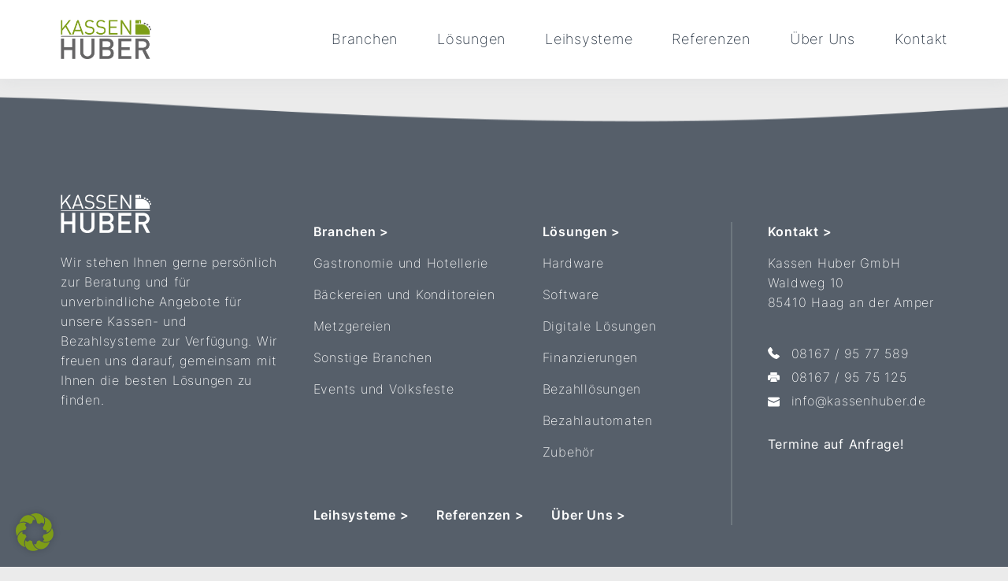

--- FILE ---
content_type: text/html; charset=UTF-8
request_url: https://www.kassenhuber.de/referenzen/franz-kontor-fuer-schokolade-tee/
body_size: 16274
content:
<!DOCTYPE html>
<html lang="de" class="no-js">
    <head>
        <meta charset="UTF-8"/>
        <meta name="viewport" content="width=device-width, initial-scale=1"/>
        <link rel="profile" href="http://gmpg.org/xfn/11"/>
        <link rel="shortcut icon" href="https://www.kassenhuber.de/wp-content/themes/mediaMEANS-V5/favicon.png" />
		<style>
			@media (min-width: 992px) {
				.container[data-container="container_breit"] {
					max-width: 910px;
				}
			}
			@media (min-width: 992px) {
				.container[data-container="container"] {
					max-width: 910px;
				}
			}
			@media (min-width: 992px) {
				.container[data-container="container_schmal"] {
					max-width: 910px;
				}
			}
			@media (min-width: 1200px) {
				.container[data-container="container_breit"] {
					max-width: 1150px;
				}
			}
			@media (min-width: 1200px) {
				.container[data-container="container"] {
					max-width: 1150px;
				}
			}
			@media (min-width: 1200px) {
				.container[data-container="container_schmal"] {
					max-width: 1150px;
				}
			}
			@media (min-width: 1400px) {
				.container[data-container="container_breit"] {
					max-width: 1350px;
				}
			}
			@media (min-width: 1400px) {
				.container[data-container="container"] {
					max-width: 1250px;
				}
			}
			@media (min-width: 1400px) {
				.container[data-container="container_schmal"] {
					max-width: 1100px;
				}
			}
			@media (min-width: 1700px) {
				.container[data-container="container_breit"] {
					max-width: 1650px;
				}
			}
			@media (min-width: 1700px) {
				.container[data-container="container"] {
					max-width: 1400px;
				}
			}
			@media (min-width: 1700px) {
				.container[data-container="container_schmal"] {
					max-width: 1000px;
				}
			}
			@media (min-width: 1921px) {
				.container[data-container="container_breit"] {
					max-width: 1850px;
				}
			}
			@media (min-width: 1921px) {
				.container[data-container="container"] {
					max-width: 1600px;
				}
			}
			@media (min-width: 1921px) {
				.container[data-container="container_schmal"] {
					max-width: 1150px;
				}
			}
			@media (min-width: 2200px) {
				.container[data-container="container_breit"] {
					max-width: 2150px;
				}
			}
			@media (min-width: 2200px) {
				.container[data-container="container"] {
					max-width: 1860px;
				}
			}
			@media (min-width: 2200px) {
				.container[data-container="container_schmal"] {
					max-width: 1300px;
				}
			}
</style>


        <meta name='robots' content='index, follow, max-image-preview:large, max-snippet:-1, max-video-preview:-1' />

	<!-- This site is optimized with the Yoast SEO plugin v26.1.1 - https://yoast.com/wordpress/plugins/seo/ -->
	<title>Franz - Pralinen und Tee - Kassen Huber GmbH</title>
	<link rel="canonical" href="https://www.kassenhuber.de/referenzen/franz-kontor-fuer-schokolade-tee/" />
	<meta property="og:locale" content="de_DE" />
	<meta property="og:type" content="article" />
	<meta property="og:title" content="Franz - Pralinen und Tee - Kassen Huber GmbH" />
	<meta property="og:url" content="https://www.kassenhuber.de/referenzen/franz-kontor-fuer-schokolade-tee/" />
	<meta property="og:site_name" content="Kassen Huber GmbH" />
	<meta property="article:modified_time" content="2023-12-05T12:17:34+00:00" />
	<meta name="twitter:card" content="summary_large_image" />
	<script type="application/ld+json" class="yoast-schema-graph">{"@context":"https://schema.org","@graph":[{"@type":"WebPage","@id":"https://www.kassenhuber.de/referenzen/franz-kontor-fuer-schokolade-tee/","url":"https://www.kassenhuber.de/referenzen/franz-kontor-fuer-schokolade-tee/","name":"Franz - Pralinen und Tee - Kassen Huber GmbH","isPartOf":{"@id":"https://www.kassenhuber.de/#website"},"datePublished":"2023-10-27T07:06:43+00:00","dateModified":"2023-12-05T12:17:34+00:00","breadcrumb":{"@id":"https://www.kassenhuber.de/referenzen/franz-kontor-fuer-schokolade-tee/#breadcrumb"},"inLanguage":"de","potentialAction":[{"@type":"ReadAction","target":["https://www.kassenhuber.de/referenzen/franz-kontor-fuer-schokolade-tee/"]}]},{"@type":"BreadcrumbList","@id":"https://www.kassenhuber.de/referenzen/franz-kontor-fuer-schokolade-tee/#breadcrumb","itemListElement":[{"@type":"ListItem","position":1,"name":"Home","item":"https://www.kassenhuber.de/"},{"@type":"ListItem","position":2,"name":"Franz &#8211; Pralinen und Tee"}]},{"@type":"WebSite","@id":"https://www.kassenhuber.de/#website","url":"https://www.kassenhuber.de/","name":"Kassen Huber GmbH","description":"","potentialAction":[{"@type":"SearchAction","target":{"@type":"EntryPoint","urlTemplate":"https://www.kassenhuber.de/?s={search_term_string}"},"query-input":{"@type":"PropertyValueSpecification","valueRequired":true,"valueName":"search_term_string"}}],"inLanguage":"de"}]}</script>
	<!-- / Yoast SEO plugin. -->


<link rel="alternate" title="oEmbed (JSON)" type="application/json+oembed" href="https://www.kassenhuber.de/wp-json/oembed/1.0/embed?url=https%3A%2F%2Fwww.kassenhuber.de%2Freferenzen%2Ffranz-kontor-fuer-schokolade-tee%2F" />
<link rel="alternate" title="oEmbed (XML)" type="text/xml+oembed" href="https://www.kassenhuber.de/wp-json/oembed/1.0/embed?url=https%3A%2F%2Fwww.kassenhuber.de%2Freferenzen%2Ffranz-kontor-fuer-schokolade-tee%2F&#038;format=xml" />
<style id='wp-img-auto-sizes-contain-inline-css' type='text/css'>
img:is([sizes=auto i],[sizes^="auto," i]){contain-intrinsic-size:3000px 1500px}
/*# sourceURL=wp-img-auto-sizes-contain-inline-css */
</style>
<style id='wp-emoji-styles-inline-css' type='text/css'>

	img.wp-smiley, img.emoji {
		display: inline !important;
		border: none !important;
		box-shadow: none !important;
		height: 1em !important;
		width: 1em !important;
		margin: 0 0.07em !important;
		vertical-align: -0.1em !important;
		background: none !important;
		padding: 0 !important;
	}
/*# sourceURL=wp-emoji-styles-inline-css */
</style>
<style id='classic-theme-styles-inline-css' type='text/css'>
/*! This file is auto-generated */
.wp-block-button__link{color:#fff;background-color:#32373c;border-radius:9999px;box-shadow:none;text-decoration:none;padding:calc(.667em + 2px) calc(1.333em + 2px);font-size:1.125em}.wp-block-file__button{background:#32373c;color:#fff;text-decoration:none}
/*# sourceURL=/wp-includes/css/classic-themes.min.css */
</style>
<link rel='stylesheet' id='contact-form-7-css' href='https://www.kassenhuber.de/wp-content/plugins/contact-form-7/includes/css/styles.css?ver=6.1.2' type='text/css' media='all' />
<link rel='stylesheet' id='bootstrap-css-css' href='https://www.kassenhuber.de/wp-content/themes/mediaMEANS-V5/css/bootstrap.min.css?ver=5.1.3' type='text/css' media='all' />
<link rel='stylesheet' id='theme-css-css' href='https://www.kassenhuber.de/wp-content/themes/mediaMEANS-V5/css/theme.css?ver=20240912134603' type='text/css' media='all' />
<link rel='stylesheet' id='slider-css-css' href='https://www.kassenhuber.de/wp-content/themes/mediaMEANS-V5/css/slider.css?ver=20240513134734' type='text/css' media='all' />
<link rel='stylesheet' id='/lib/aos/aos.cssstyle-css' href='https://www.kassenhuber.de/wp-content/themes/mediaMEANS-V5/lib/aos/aos.css?ver=20240503101542' type='text/css' media='all' />
<link rel='stylesheet' id='/lib/slick/slick-theme.cssstyle-css' href='https://www.kassenhuber.de/wp-content/themes/mediaMEANS-V5/lib/slick/slick-theme.css?ver=20240503101540' type='text/css' media='all' />
<link rel='stylesheet' id='/lib/slick/slick.cssstyle-css' href='https://www.kassenhuber.de/wp-content/themes/mediaMEANS-V5/lib/slick/slick.css?ver=20240503101539' type='text/css' media='all' />
<link rel='stylesheet' id='/lib/custom/mm_lightbox/mm_lightbox.cssstyle-css' href='https://www.kassenhuber.de/wp-content/themes/mediaMEANS-V5/lib/custom/mm_lightbox/mm_lightbox.css?ver=20240603062817' type='text/css' media='all' />
<link rel='stylesheet' id='/lib/custom/mm_show_more/mm_show_more.cssstyle-css' href='https://www.kassenhuber.de/wp-content/themes/mediaMEANS-V5/lib/custom/mm_show_more/mm_show_more.css?ver=20240503102021' type='text/css' media='all' />
<link rel='stylesheet' id='/lib/custom/mm_slider/mm_slider.cssstyle-css' href='https://www.kassenhuber.de/wp-content/themes/mediaMEANS-V5/lib/custom/mm_slider/mm_slider.css?ver=20240503102020' type='text/css' media='all' />
<link rel='stylesheet' id='/templates/modules/m10_kontakt/m10_kontakt.cssstyle-css' href='https://www.kassenhuber.de/wp-content/themes/mediaMEANS-V5/templates/modules/m10_kontakt/m10_kontakt.css?ver=20250125154734' type='text/css' media='all' />
<link rel='stylesheet' id='/templates/modules/m11_news/m11_news.cssstyle-css' href='https://www.kassenhuber.de/wp-content/themes/mediaMEANS-V5/templates/modules/m11_news/m11_news.css?ver=20240503102043' type='text/css' media='all' />
<link rel='stylesheet' id='/templates/modules/m11_news/single_news.cssstyle-css' href='https://www.kassenhuber.de/wp-content/themes/mediaMEANS-V5/templates/modules/m11_news/single_news.css?ver=20240503102043' type='text/css' media='all' />
<link rel='stylesheet' id='/templates/modules/m17_akkordeon/m17_akkordeon.cssstyle-css' href='https://www.kassenhuber.de/wp-content/themes/mediaMEANS-V5/templates/modules/m17_akkordeon/m17_akkordeon.css?ver=20240503102054' type='text/css' media='all' />
<link rel='stylesheet' id='/templates/modules/m1_text/m1_text.cssstyle-css' href='https://www.kassenhuber.de/wp-content/themes/mediaMEANS-V5/templates/modules/m1_text/m1_text.css?ver=20240503102023' type='text/css' media='all' />
<link rel='stylesheet' id='/templates/modules/m21_kontaktformular/m21_kontaktformular.cssstyle-css' href='https://www.kassenhuber.de/wp-content/themes/mediaMEANS-V5/templates/modules/m21_kontaktformular/m21_kontaktformular.css?ver=20240521065608' type='text/css' media='all' />
<link rel='stylesheet' id='/templates/modules/m2_text_und_bild/m2_text_und_bild.cssstyle-css' href='https://www.kassenhuber.de/wp-content/themes/mediaMEANS-V5/templates/modules/m2_text_und_bild/m2_text_und_bild.css?ver=20240521063851' type='text/css' media='all' />
<link rel='stylesheet' id='/templates/modules/m30_header/m30_header.cssstyle-css' href='https://www.kassenhuber.de/wp-content/themes/mediaMEANS-V5/templates/modules/m30_header/m30_header.css?ver=20240503102026' type='text/css' media='all' />
<link rel='stylesheet' id='/templates/modules/m31_branchen/m31_branchen.cssstyle-css' href='https://www.kassenhuber.de/wp-content/themes/mediaMEANS-V5/templates/modules/m31_branchen/m31_branchen.css?ver=20240513131804' type='text/css' media='all' />
<link rel='stylesheet' id='/templates/modules/m31_branchen/single_branchen.cssstyle-css' href='https://www.kassenhuber.de/wp-content/themes/mediaMEANS-V5/templates/modules/m31_branchen/single_branchen.css?ver=20240503102024' type='text/css' media='all' />
<link rel='stylesheet' id='/templates/modules/m32_kundenstimmen/m32_kundenstimmen.cssstyle-css' href='https://www.kassenhuber.de/wp-content/themes/mediaMEANS-V5/templates/modules/m32_kundenstimmen/m32_kundenstimmen.css?ver=20240503102037' type='text/css' media='all' />
<link rel='stylesheet' id='/templates/modules/m33_timeline/m33_timeline.cssstyle-css' href='https://www.kassenhuber.de/wp-content/themes/mediaMEANS-V5/templates/modules/m33_timeline/m33_timeline.css?ver=20240503102039' type='text/css' media='all' />
<link rel='stylesheet' id='/templates/modules/m34_text_und_logos/m34_text_und_logos.cssstyle-css' href='https://www.kassenhuber.de/wp-content/themes/mediaMEANS-V5/templates/modules/m34_text_und_logos/m34_text_und_logos.css?ver=20240503102042' type='text/css' media='all' />
<link rel='stylesheet' id='/templates/modules/m35_header_unterseite/m35_header_unterseite.cssstyle-css' href='https://www.kassenhuber.de/wp-content/themes/mediaMEANS-V5/templates/modules/m35_header_unterseite/m35_header_unterseite.css?ver=20240513142012' type='text/css' media='all' />
<link rel='stylesheet' id='/templates/modules/m36_text_und_3_logos/m36_text_und_3_logos.cssstyle-css' href='https://www.kassenhuber.de/wp-content/themes/mediaMEANS-V5/templates/modules/m36_text_und_3_logos/m36_text_und_3_logos.css?ver=20240503102048' type='text/css' media='all' />
<link rel='stylesheet' id='/templates/modules/m37_header_unterseite_branchen/m37_header_unterseite_branchen.cssstyle-css' href='https://www.kassenhuber.de/wp-content/themes/mediaMEANS-V5/templates/modules/m37_header_unterseite_branchen/m37_header_unterseite_branchen.css?ver=20240503102052' type='text/css' media='all' />
<link rel='stylesheet' id='/templates/modules/m38_news_slider/m38_news_slider.cssstyle-css' href='https://www.kassenhuber.de/wp-content/themes/mediaMEANS-V5/templates/modules/m38_news_slider/m38_news_slider.css?ver=20240503102046' type='text/css' media='all' />
<link rel='stylesheet' id='/templates/modules/m38_news_slider/single_branchen.cssstyle-css' href='https://www.kassenhuber.de/wp-content/themes/mediaMEANS-V5/templates/modules/m38_news_slider/single_branchen.css?ver=20240503102045' type='text/css' media='all' />
<link rel='stylesheet' id='/templates/modules/m39_loesungen/m39_loesungen.cssstyle-css' href='https://www.kassenhuber.de/wp-content/themes/mediaMEANS-V5/templates/modules/m39_loesungen/m39_loesungen.css?ver=20240513140544' type='text/css' media='all' />
<link rel='stylesheet' id='/templates/modules/m39_loesungen/single_loesungen.cssstyle-css' href='https://www.kassenhuber.de/wp-content/themes/mediaMEANS-V5/templates/modules/m39_loesungen/single_loesungen.css?ver=20240503102032' type='text/css' media='all' />
<link rel='stylesheet' id='/templates/modules/m3_bild/m3_bild.cssstyle-css' href='https://www.kassenhuber.de/wp-content/themes/mediaMEANS-V5/templates/modules/m3_bild/m3_bild.css?ver=20240514074217' type='text/css' media='all' />
<link rel='stylesheet' id='/templates/modules/m40_header_unterseite_news/m40_header_unterseite_news.cssstyle-css' href='https://www.kassenhuber.de/wp-content/themes/mediaMEANS-V5/templates/modules/m40_header_unterseite_news/m40_header_unterseite_news.css?ver=20240503102029' type='text/css' media='all' />
<link rel='stylesheet' id='/templates/modules/m41_text_und_aufzahlung/m41_text_und_aufzahlung.cssstyle-css' href='https://www.kassenhuber.de/wp-content/themes/mediaMEANS-V5/templates/modules/m41_text_und_aufzahlung/m41_text_und_aufzahlung.css?ver=20240503102036' type='text/css' media='all' />
<link rel='stylesheet' id='/templates/modules/m42_referenzen/m42_referenzen.cssstyle-css' href='https://www.kassenhuber.de/wp-content/themes/mediaMEANS-V5/templates/modules/m42_referenzen/m42_referenzen.css?ver=20240503102040' type='text/css' media='all' />
<link rel='stylesheet' id='/templates/modules/m43_bild_slider/m43_bild_slider.cssstyle-css' href='https://www.kassenhuber.de/wp-content/themes/mediaMEANS-V5/templates/modules/m43_bild_slider/m43_bild_slider.css?ver=20240503102022' type='text/css' media='all' />
<link rel='stylesheet' id='/templates/modules/m43_bild_slider/single_branchen.cssstyle-css' href='https://www.kassenhuber.de/wp-content/themes/mediaMEANS-V5/templates/modules/m43_bild_slider/single_branchen.css?ver=20240503102022' type='text/css' media='all' />
<link rel='stylesheet' id='/templates/modules/m44_branchen_ubersicht/m44_branchen_ubersicht.cssstyle-css' href='https://www.kassenhuber.de/wp-content/themes/mediaMEANS-V5/templates/modules/m44_branchen_ubersicht/m44_branchen_ubersicht.css?ver=20240503102034' type='text/css' media='all' />
<link rel='stylesheet' id='/templates/modules/m45_leihsysteme_mieten/m45_leihsysteme_mieten.cssstyle-css' href='https://www.kassenhuber.de/wp-content/themes/mediaMEANS-V5/templates/modules/m45_leihsysteme_mieten/m45_leihsysteme_mieten.css?ver=20240503102031' type='text/css' media='all' />
<link rel='stylesheet' id='/templates/modules/m46_ihre_loesungen/m46_ihre_loesungen.cssstyle-css' href='https://www.kassenhuber.de/wp-content/themes/mediaMEANS-V5/templates/modules/m46_ihre_loesungen/m46_ihre_loesungen.css?ver=20240503102028' type='text/css' media='all' />
<link rel='stylesheet' id='/templates/modules/m47_unsere_systeme/m47_unsere_systeme.cssstyle-css' href='https://www.kassenhuber.de/wp-content/themes/mediaMEANS-V5/templates/modules/m47_unsere_systeme/m47_unsere_systeme.css?ver=20240503102051' type='text/css' media='all' />
<link rel='stylesheet' id='/templates/modules/m48_mobil_bonieren/m48_mobil_bonieren.cssstyle-css' href='https://www.kassenhuber.de/wp-content/themes/mediaMEANS-V5/templates/modules/m48_mobil_bonieren/m48_mobil_bonieren.css?ver=20240503102044' type='text/css' media='all' />
<link rel='stylesheet' id='/templates/modules/m4_video/m4_video.cssstyle-css' href='https://www.kassenhuber.de/wp-content/themes/mediaMEANS-V5/templates/modules/m4_video/m4_video.css?ver=20240503102047' type='text/css' media='all' />
<link rel='stylesheet' id='/templates/modules/m7_tabs/m7_tabs.cssstyle-css' href='https://www.kassenhuber.de/wp-content/themes/mediaMEANS-V5/templates/modules/m7_tabs/m7_tabs.css?ver=20240503102035' type='text/css' media='all' />
<link rel='stylesheet' id='/templates/modules/m8_logo_uebersicht/m8_logo_uebersicht.cssstyle-css' href='https://www.kassenhuber.de/wp-content/themes/mediaMEANS-V5/templates/modules/m8_logo_uebersicht/m8_logo_uebersicht.css?ver=20240503102030' type='text/css' media='all' />
<link rel='stylesheet' id='/templates/modules/quicknavigation/quicknavigation.cssstyle-css' href='https://www.kassenhuber.de/wp-content/themes/mediaMEANS-V5/templates/modules/quicknavigation/quicknavigation.css?ver=20240521064245' type='text/css' media='all' />
<link rel='stylesheet' id='style-css-css' href='https://www.kassenhuber.de/wp-content/themes/mediaMEANS-V5/style.css?ver=20240503095353' type='text/css' media='all' />
<link rel='stylesheet' id='/templates/theme_parts/menu/v1/menu.cssstyle-css' href='https://www.kassenhuber.de/wp-content/themes/mediaMEANS-V5/templates/theme_parts/menu/v1/menu.css?ver=20240503102338' type='text/css' media='all' />
<link rel='stylesheet' id='borlabs-cookie-css' href='https://www.kassenhuber.de/wp-content/cache/borlabs-cookie/borlabs-cookie_1_de.css?ver=2.3.3-15' type='text/css' media='all' />
<script type="text/javascript" id="wpgmza_data-js-extra">
/* <![CDATA[ */
var wpgmza_google_api_status = {"message":"Enqueued","code":"ENQUEUED"};
//# sourceURL=wpgmza_data-js-extra
/* ]]> */
</script>
<script type="text/javascript" src="https://www.kassenhuber.de/wp-content/plugins/wp-google-maps/wpgmza_data.js?ver=6.9" id="wpgmza_data-js"></script>
<script type="text/javascript" src="https://www.kassenhuber.de/wp-includes/js/jquery/jquery.min.js?ver=3.7.1" id="jquery-core-js"></script>
<script type="text/javascript" src="https://www.kassenhuber.de/wp-includes/js/jquery/jquery-migrate.min.js?ver=3.4.1" id="jquery-migrate-js"></script>
<script type="text/javascript" src="https://www.kassenhuber.de/wp-content/themes/mediaMEANS-V5/js/jarallax.min.js?ver=6.9" id="jarallax-min-js"></script>
<link rel="https://api.w.org/" href="https://www.kassenhuber.de/wp-json/" /><link rel="alternate" title="JSON" type="application/json" href="https://www.kassenhuber.de/wp-json/wp/v2/referenzen/982" />
<link rel='shortlink' href='https://www.kassenhuber.de/?p=982' />
<link rel="icon" href="https://www.kassenhuber.de/wp-content/uploads/2026/01/KHLogo-Favicon.png" sizes="32x32" />
<link rel="icon" href="https://www.kassenhuber.de/wp-content/uploads/2026/01/KHLogo-Favicon.png" sizes="192x192" />
<link rel="apple-touch-icon" href="https://www.kassenhuber.de/wp-content/uploads/2026/01/KHLogo-Favicon.png" />
<meta name="msapplication-TileImage" content="https://www.kassenhuber.de/wp-content/uploads/2026/01/KHLogo-Favicon.png" />
    <style id='global-styles-inline-css' type='text/css'>
:root{--wp--preset--aspect-ratio--square: 1;--wp--preset--aspect-ratio--4-3: 4/3;--wp--preset--aspect-ratio--3-4: 3/4;--wp--preset--aspect-ratio--3-2: 3/2;--wp--preset--aspect-ratio--2-3: 2/3;--wp--preset--aspect-ratio--16-9: 16/9;--wp--preset--aspect-ratio--9-16: 9/16;--wp--preset--color--black: #000000;--wp--preset--color--cyan-bluish-gray: #abb8c3;--wp--preset--color--white: #ffffff;--wp--preset--color--pale-pink: #f78da7;--wp--preset--color--vivid-red: #cf2e2e;--wp--preset--color--luminous-vivid-orange: #ff6900;--wp--preset--color--luminous-vivid-amber: #fcb900;--wp--preset--color--light-green-cyan: #7bdcb5;--wp--preset--color--vivid-green-cyan: #00d084;--wp--preset--color--pale-cyan-blue: #8ed1fc;--wp--preset--color--vivid-cyan-blue: #0693e3;--wp--preset--color--vivid-purple: #9b51e0;--wp--preset--gradient--vivid-cyan-blue-to-vivid-purple: linear-gradient(135deg,rgb(6,147,227) 0%,rgb(155,81,224) 100%);--wp--preset--gradient--light-green-cyan-to-vivid-green-cyan: linear-gradient(135deg,rgb(122,220,180) 0%,rgb(0,208,130) 100%);--wp--preset--gradient--luminous-vivid-amber-to-luminous-vivid-orange: linear-gradient(135deg,rgb(252,185,0) 0%,rgb(255,105,0) 100%);--wp--preset--gradient--luminous-vivid-orange-to-vivid-red: linear-gradient(135deg,rgb(255,105,0) 0%,rgb(207,46,46) 100%);--wp--preset--gradient--very-light-gray-to-cyan-bluish-gray: linear-gradient(135deg,rgb(238,238,238) 0%,rgb(169,184,195) 100%);--wp--preset--gradient--cool-to-warm-spectrum: linear-gradient(135deg,rgb(74,234,220) 0%,rgb(151,120,209) 20%,rgb(207,42,186) 40%,rgb(238,44,130) 60%,rgb(251,105,98) 80%,rgb(254,248,76) 100%);--wp--preset--gradient--blush-light-purple: linear-gradient(135deg,rgb(255,206,236) 0%,rgb(152,150,240) 100%);--wp--preset--gradient--blush-bordeaux: linear-gradient(135deg,rgb(254,205,165) 0%,rgb(254,45,45) 50%,rgb(107,0,62) 100%);--wp--preset--gradient--luminous-dusk: linear-gradient(135deg,rgb(255,203,112) 0%,rgb(199,81,192) 50%,rgb(65,88,208) 100%);--wp--preset--gradient--pale-ocean: linear-gradient(135deg,rgb(255,245,203) 0%,rgb(182,227,212) 50%,rgb(51,167,181) 100%);--wp--preset--gradient--electric-grass: linear-gradient(135deg,rgb(202,248,128) 0%,rgb(113,206,126) 100%);--wp--preset--gradient--midnight: linear-gradient(135deg,rgb(2,3,129) 0%,rgb(40,116,252) 100%);--wp--preset--font-size--small: 13px;--wp--preset--font-size--medium: 20px;--wp--preset--font-size--large: 36px;--wp--preset--font-size--x-large: 42px;--wp--preset--spacing--20: 0.44rem;--wp--preset--spacing--30: 0.67rem;--wp--preset--spacing--40: 1rem;--wp--preset--spacing--50: 1.5rem;--wp--preset--spacing--60: 2.25rem;--wp--preset--spacing--70: 3.38rem;--wp--preset--spacing--80: 5.06rem;--wp--preset--shadow--natural: 6px 6px 9px rgba(0, 0, 0, 0.2);--wp--preset--shadow--deep: 12px 12px 50px rgba(0, 0, 0, 0.4);--wp--preset--shadow--sharp: 6px 6px 0px rgba(0, 0, 0, 0.2);--wp--preset--shadow--outlined: 6px 6px 0px -3px rgb(255, 255, 255), 6px 6px rgb(0, 0, 0);--wp--preset--shadow--crisp: 6px 6px 0px rgb(0, 0, 0);}:where(.is-layout-flex){gap: 0.5em;}:where(.is-layout-grid){gap: 0.5em;}body .is-layout-flex{display: flex;}.is-layout-flex{flex-wrap: wrap;align-items: center;}.is-layout-flex > :is(*, div){margin: 0;}body .is-layout-grid{display: grid;}.is-layout-grid > :is(*, div){margin: 0;}:where(.wp-block-columns.is-layout-flex){gap: 2em;}:where(.wp-block-columns.is-layout-grid){gap: 2em;}:where(.wp-block-post-template.is-layout-flex){gap: 1.25em;}:where(.wp-block-post-template.is-layout-grid){gap: 1.25em;}.has-black-color{color: var(--wp--preset--color--black) !important;}.has-cyan-bluish-gray-color{color: var(--wp--preset--color--cyan-bluish-gray) !important;}.has-white-color{color: var(--wp--preset--color--white) !important;}.has-pale-pink-color{color: var(--wp--preset--color--pale-pink) !important;}.has-vivid-red-color{color: var(--wp--preset--color--vivid-red) !important;}.has-luminous-vivid-orange-color{color: var(--wp--preset--color--luminous-vivid-orange) !important;}.has-luminous-vivid-amber-color{color: var(--wp--preset--color--luminous-vivid-amber) !important;}.has-light-green-cyan-color{color: var(--wp--preset--color--light-green-cyan) !important;}.has-vivid-green-cyan-color{color: var(--wp--preset--color--vivid-green-cyan) !important;}.has-pale-cyan-blue-color{color: var(--wp--preset--color--pale-cyan-blue) !important;}.has-vivid-cyan-blue-color{color: var(--wp--preset--color--vivid-cyan-blue) !important;}.has-vivid-purple-color{color: var(--wp--preset--color--vivid-purple) !important;}.has-black-background-color{background-color: var(--wp--preset--color--black) !important;}.has-cyan-bluish-gray-background-color{background-color: var(--wp--preset--color--cyan-bluish-gray) !important;}.has-white-background-color{background-color: var(--wp--preset--color--white) !important;}.has-pale-pink-background-color{background-color: var(--wp--preset--color--pale-pink) !important;}.has-vivid-red-background-color{background-color: var(--wp--preset--color--vivid-red) !important;}.has-luminous-vivid-orange-background-color{background-color: var(--wp--preset--color--luminous-vivid-orange) !important;}.has-luminous-vivid-amber-background-color{background-color: var(--wp--preset--color--luminous-vivid-amber) !important;}.has-light-green-cyan-background-color{background-color: var(--wp--preset--color--light-green-cyan) !important;}.has-vivid-green-cyan-background-color{background-color: var(--wp--preset--color--vivid-green-cyan) !important;}.has-pale-cyan-blue-background-color{background-color: var(--wp--preset--color--pale-cyan-blue) !important;}.has-vivid-cyan-blue-background-color{background-color: var(--wp--preset--color--vivid-cyan-blue) !important;}.has-vivid-purple-background-color{background-color: var(--wp--preset--color--vivid-purple) !important;}.has-black-border-color{border-color: var(--wp--preset--color--black) !important;}.has-cyan-bluish-gray-border-color{border-color: var(--wp--preset--color--cyan-bluish-gray) !important;}.has-white-border-color{border-color: var(--wp--preset--color--white) !important;}.has-pale-pink-border-color{border-color: var(--wp--preset--color--pale-pink) !important;}.has-vivid-red-border-color{border-color: var(--wp--preset--color--vivid-red) !important;}.has-luminous-vivid-orange-border-color{border-color: var(--wp--preset--color--luminous-vivid-orange) !important;}.has-luminous-vivid-amber-border-color{border-color: var(--wp--preset--color--luminous-vivid-amber) !important;}.has-light-green-cyan-border-color{border-color: var(--wp--preset--color--light-green-cyan) !important;}.has-vivid-green-cyan-border-color{border-color: var(--wp--preset--color--vivid-green-cyan) !important;}.has-pale-cyan-blue-border-color{border-color: var(--wp--preset--color--pale-cyan-blue) !important;}.has-vivid-cyan-blue-border-color{border-color: var(--wp--preset--color--vivid-cyan-blue) !important;}.has-vivid-purple-border-color{border-color: var(--wp--preset--color--vivid-purple) !important;}.has-vivid-cyan-blue-to-vivid-purple-gradient-background{background: var(--wp--preset--gradient--vivid-cyan-blue-to-vivid-purple) !important;}.has-light-green-cyan-to-vivid-green-cyan-gradient-background{background: var(--wp--preset--gradient--light-green-cyan-to-vivid-green-cyan) !important;}.has-luminous-vivid-amber-to-luminous-vivid-orange-gradient-background{background: var(--wp--preset--gradient--luminous-vivid-amber-to-luminous-vivid-orange) !important;}.has-luminous-vivid-orange-to-vivid-red-gradient-background{background: var(--wp--preset--gradient--luminous-vivid-orange-to-vivid-red) !important;}.has-very-light-gray-to-cyan-bluish-gray-gradient-background{background: var(--wp--preset--gradient--very-light-gray-to-cyan-bluish-gray) !important;}.has-cool-to-warm-spectrum-gradient-background{background: var(--wp--preset--gradient--cool-to-warm-spectrum) !important;}.has-blush-light-purple-gradient-background{background: var(--wp--preset--gradient--blush-light-purple) !important;}.has-blush-bordeaux-gradient-background{background: var(--wp--preset--gradient--blush-bordeaux) !important;}.has-luminous-dusk-gradient-background{background: var(--wp--preset--gradient--luminous-dusk) !important;}.has-pale-ocean-gradient-background{background: var(--wp--preset--gradient--pale-ocean) !important;}.has-electric-grass-gradient-background{background: var(--wp--preset--gradient--electric-grass) !important;}.has-midnight-gradient-background{background: var(--wp--preset--gradient--midnight) !important;}.has-small-font-size{font-size: var(--wp--preset--font-size--small) !important;}.has-medium-font-size{font-size: var(--wp--preset--font-size--medium) !important;}.has-large-font-size{font-size: var(--wp--preset--font-size--large) !important;}.has-x-large-font-size{font-size: var(--wp--preset--font-size--x-large) !important;}
/*# sourceURL=global-styles-inline-css */
</style>
</head>

    
<header aria-label="Header">
	<div class="header_main header_main_desktop">
		<div class="container" data-container="container_breit">
			<div class="header_inner row">
				<div class="header_inner_left col-lg-3">
					<div class="header_container_logo">
						<a href="/">
							<img src="https://www.kassenhuber.de/wp-content/uploads/2023/07/logo-kassenhuber.png"></img>
						</a>
					</div>
				</div>
				
				<div class="header_inner_right col-lg-9">
					<nav class="header_container_menu" aria-label="Hauptmenü">
						<div class="menu-header-container"><ul id="menu-header" class="menu"><li id="menu-item-641" class="menu-item menu-item-type-post_type menu-item-object-page menu-item-641"><a href="https://www.kassenhuber.de/branchen/">Branchen</a></li>
<li id="menu-item-669" class="menu-item menu-item-type-post_type menu-item-object-page menu-item-669"><a href="https://www.kassenhuber.de/loesungen/">Lösungen</a></li>
<li id="menu-item-668" class="menu-item menu-item-type-post_type menu-item-object-page menu-item-668"><a href="https://www.kassenhuber.de/leihsysteme/">Leihsysteme</a></li>
<li id="menu-item-667" class="menu-item menu-item-type-post_type menu-item-object-page menu-item-667"><a href="https://www.kassenhuber.de/referenzen/">Referenzen</a></li>
<li id="menu-item-666" class="menu-item menu-item-type-post_type menu-item-object-page menu-item-666"><a href="https://www.kassenhuber.de/ueber-uns/">Über Uns</a></li>
<li id="menu-item-665" class="menu-item menu-item-type-post_type menu-item-object-page menu-item-665"><a href="https://www.kassenhuber.de/kontakt/">Kontakt</a></li>
</ul></div>					</nav>
				</div>
			</div>
		</div>
	</div>
	
	<div class="header_main header_main_mobile">
		
			<div class="header_main_mobile_overlay"></div>
			
			<div class="container" data-container="container_breit">
			<div class="header_main_mobile_content">
				
				<div class="header_main_mobile_content_top">
					<div class="header_main_mobile_content_top_1">
						
					</div>
					
					<div class="header_main_mobile_content_top_2">
						
						<div class="header_container_logo">
							<a href="/">
								<img src="https://www.kassenhuber.de/wp-content/uploads/2023/07/logo-kassenhuber.png"></img>
							</a>
						</div>
						
						<div class="header_container_close">
							<div class="header_container_close_button">
								<div class="bar_1 bar"></div>
								<div class="bar_2 bar"></div>
							</div>
						</div>
						
					</div>
					
					<div class="header_main_mobile_content_top_3">
						
					</div>
				</div>
				
				<div class="header_main_mobile_content_middle">
				
					<div class="header_main_mobile_content_middle_1">
						
					</div>
					
					<div class="header_main_mobile_content_middle_2">
						<nav class="header_container_mobil_menu" aria-label="Hauptmenü">
							<div class="menu-header-mobil-container"><ul id="menu-header-mobil" class="menu"><li id="menu-item-871" class="menu-item menu-item-type-post_type menu-item-object-page menu-item-871"><a href="https://www.kassenhuber.de/branchen/">Branchen</a></li>
<li id="menu-item-872" class="menu-item menu-item-type-post_type menu-item-object-page menu-item-872"><a href="https://www.kassenhuber.de/loesungen/">Lösungen</a></li>
<li id="menu-item-873" class="menu-item menu-item-type-post_type menu-item-object-page menu-item-873"><a href="https://www.kassenhuber.de/leihsysteme/">Leihsysteme</a></li>
<li id="menu-item-874" class="menu-item menu-item-type-post_type menu-item-object-page menu-item-874"><a href="https://www.kassenhuber.de/referenzen/">Referenzen</a></li>
<li id="menu-item-875" class="menu-item menu-item-type-post_type menu-item-object-page menu-item-875"><a href="https://www.kassenhuber.de/ueber-uns/">Über Uns</a></li>
<li id="menu-item-876" class="menu-item menu-item-type-post_type menu-item-object-page menu-item-876"><a href="https://www.kassenhuber.de/kontakt/">Kontakt</a></li>
</ul></div>						</nav>
					</div>
					
					<div class="header_main_mobile_content_middle_3">
						
					</div>
				</div>
				
				<div class="header_main_mobile_content_bottom">
					
					<div class="header_main_mobile_content_bottom_1">
						<div class="header_mobile_rechtliches">
							<div class="datenschutz_link">
								<a href="/datenschutz/">Datenschutz</a>
							</div>
							
							<div class="trennstrich"><p>|</p></div>
							
							<div class="impressum_link">
								<a href="/impressum/">Impressum</a>
							</div>
						</div>
					</div>
					
					<div class="header_main_mobile_content_bottom_2">
						
					</div>
					
					<div class="header_main_mobile_content_bottom_3">
						
					</div>
				</div>
			</div>
			
			
			<div class="header_inner">
				<div class="header_inner_left">
					<div class="header_container_logo">
						<a href="/">
							<img src="https://www.kassenhuber.de/wp-content/uploads/2023/07/logo-kassenhuber.png"></img>
						</a>
					</div>
				</div>
				
				<div class="header_inner_right">
				
					<div class="header_burger_menu_icon">
						<span class="bar_1 bar"></span>
						<span class="bar_2 bar"></span>
						<span class="bar_3 bar"></span>
					</div>
					
				</div>
			</div>
		</div>
	</div>
</header>    
    <body class="wp-singular referenzen-template-default single single-referenzen postid-982 wp-theme-mediaMEANS-V5" data-title="Franz &#8211; Pralinen und Tee">
	    
	     <div class="mm_lightbox display_none">
    		<div class="mm_lightbox_container">
	    		<div class="mm_lightbox_overlay"></div>
		    	<div class="mm_lightbox_content_main_container container" data-container="container">
                    <div class="mm_lightbox_content_container">

                        <div class="mm_lightbox_content_close">
                            <svg xmlns="http://www.w3.org/2000/svg" viewBox="0 0 494.98 489.1">
                                <use href="https://www.kassenhuber.de/wp-content/themes/mediaMEANS-V5/img/popup_close.svg#Capa_1">
                            </svg>
                        </div>

    		    		<div class="mm_lightbox_content_scroll_container">
    		    			<div class="mm_lightbox_content">

    		    			</div>
    		    		</div>
                    </div>
		    	</div>
		    </div>
    	</div>  	


<div class="container">
	<h1>Franz &#8211; Pralinen und Tee</h1>
	</div>




		<footer>
			
			<div class="footer_wave_container wave_container desktop">
				<img class="footer_wave wave" src="https://www.kassenhuber.de/wp-content/themes/mediaMEANS-V5/img/shape_3.png"></img>
			</div>
			
<!--
			<div class="footer_wave_container wave_container mobile">
				<img class="footer_wave wave" src="https://www.kassenhuber.de/wp-content/themes/mediaMEANS-V5/img/shape_2_mobile.png"></img>
			</div>
-->
			
			<div class="footer_container container" data-container="container">
				
				<div class="footer_row row">
					<div class="footer_col_1 footer_col col-xl-3">
													<div class="footer_logo_container logo_container">
								<a href="/">
																			<img class="footer_logo logo" src="https://www.kassenhuber.de/wp-content/uploads/2023/07/logo_white.png" alt="" title="logo_white"></img>
																	</a>
							</div>
												
													<div class="footer_text_container text_container">
								<p>Wir stehen Ihnen gerne persönlich zur Beratung und für unverbindliche Angebote für unsere Kassen- und Bezahlsysteme zur Verfügung. Wir freuen uns darauf, gemeinsam mit Ihnen die besten Lösungen zu finden.</p>
							</div>
												
					</div>
					
					<div class="footer_col_2 footer_col col-xl-6">
						<nav class="footer_col_col_1 footer_col_col">
							<div class="menu-footer-spalte-1-container"><ul id="menu-footer-spalte-1" class="menu"><li id="menu-item-914" class="menu-item menu-item-type-post_type menu-item-object-page menu-item-has-children menu-item-914"><a href="https://www.kassenhuber.de/branchen/">Branchen ></a>
<ul class="sub-menu">
	<li id="menu-item-918" class="menu-item menu-item-type-post_type menu-item-object-branchen menu-item-918"><a href="https://www.kassenhuber.de/branchen/hotellerie-gastronomie/">Gastronomie und Hotellerie</a></li>
	<li id="menu-item-975" class="menu-item menu-item-type-post_type menu-item-object-branchen menu-item-975"><a href="https://www.kassenhuber.de/branchen/baeckereien-und-konditoreien/">Bäckereien und Konditoreien</a></li>
	<li id="menu-item-976" class="menu-item menu-item-type-post_type menu-item-object-branchen menu-item-976"><a href="https://www.kassenhuber.de/branchen/metzgereien/">Metzgereien</a></li>
	<li id="menu-item-977" class="menu-item menu-item-type-post_type menu-item-object-branchen menu-item-977"><a href="https://www.kassenhuber.de/branchen/sonstige-branchen/">Sonstige Branchen</a></li>
	<li id="menu-item-978" class="menu-item menu-item-type-post_type menu-item-object-branchen menu-item-978"><a href="https://www.kassenhuber.de/branchen/events/">Events und Volksfeste</a></li>
</ul>
</li>
</ul></div>						</nav>
						
						<nav class="footer_col_col_2 footer_col_col">
							<div class="menu-footer-spalte-2-container"><ul id="menu-footer-spalte-2" class="menu"><li id="menu-item-919" class="menu-item menu-item-type-post_type menu-item-object-page menu-item-has-children menu-item-919"><a href="https://www.kassenhuber.de/loesungen/">Lösungen ></a>
<ul class="sub-menu">
	<li id="menu-item-1079" class="menu-item menu-item-type-post_type menu-item-object-loesungen menu-item-1079"><a href="https://www.kassenhuber.de/loesungen/hardware/">Hardware</a></li>
	<li id="menu-item-1073" class="menu-item menu-item-type-post_type menu-item-object-loesungen menu-item-1073"><a href="https://www.kassenhuber.de/loesungen/software/">Software</a></li>
	<li id="menu-item-1078" class="menu-item menu-item-type-post_type menu-item-object-loesungen menu-item-1078"><a href="https://www.kassenhuber.de/loesungen/digitale-loesungen/">Digitale Lösungen</a></li>
	<li id="menu-item-1077" class="menu-item menu-item-type-post_type menu-item-object-loesungen menu-item-1077"><a href="https://www.kassenhuber.de/loesungen/finanzierungen/">Finanzierungen</a></li>
	<li id="menu-item-1076" class="menu-item menu-item-type-post_type menu-item-object-loesungen menu-item-1076"><a href="https://www.kassenhuber.de/loesungen/bezahlloesungen/">Bezahllösungen</a></li>
	<li id="menu-item-1075" class="menu-item menu-item-type-post_type menu-item-object-loesungen menu-item-1075"><a href="https://www.kassenhuber.de/loesungen/bezahlautomaten/">Bezahlautomaten</a></li>
	<li id="menu-item-1074" class="menu-item menu-item-type-post_type menu-item-object-loesungen menu-item-1074"><a href="https://www.kassenhuber.de/loesungen/zubehoer/">Zubehör</a></li>
</ul>
</li>
</ul></div>						</nav>
						
						<nav class="footer_col_col_3 footer_col_col">
							<div class="menu-footer-spalte-3-container"><ul id="menu-footer-spalte-3" class="menu"><li id="menu-item-926" class="menu-item menu-item-type-post_type menu-item-object-page menu-item-926"><a href="https://www.kassenhuber.de/leihsysteme/">Leihsysteme ></a></li>
<li id="menu-item-925" class="menu-item menu-item-type-post_type menu-item-object-page menu-item-925"><a href="https://www.kassenhuber.de/referenzen/">Referenzen ></a></li>
<li id="menu-item-924" class="menu-item menu-item-type-post_type menu-item-object-page menu-item-924"><a href="https://www.kassenhuber.de/ueber-uns/">Über Uns ></a></li>
</ul></div>						</nav>
					</div>
					
					<div class="footer_col_3 footer_col col-xl-3 ">
						<nav>
							<div class="menu-footer-spalte-4-container"><ul id="menu-footer-spalte-4" class="menu"><li id="menu-item-927" class="menu-item menu-item-type-post_type menu-item-object-page menu-item-927"><a href="https://www.kassenhuber.de/kontakt/">Kontakt ></a></li>
</ul></div>						</nav>
						
													<div class="footer_informations_container">
								<div class="footer_informations_first_block first_block">
									<div class="footer_firmierung_container footer_information">
										<p>Kassen Huber GmbH</p>
									</div>

																														<p class="strasse">Waldweg 10</p>
																						
																					<div class="plz_ort">
												<span class="plz">85410</span>
												<span class="ort">Haag an der Amper</span>
											</div>
																			<br>

									<div class="footer_firmierung_container footer_information">
										<p></p>
									</div>

																	</div>
								
																	<div class="footer_informations_second_block second_block">
																					<div class="footer_telefon_container telefon_container">
												<a class="footer_telefon telefon" href="tel:081679577589">08167 / 95 77 589</a>
											</div>
																				
																					<div class="footer_fax_container fax_container">
												<a class="footer_fax fax" href="tel:081679575125">08167 / 95 75 125</a>
											</div>
																				
																					<div class="footer_email_container email_container">
												<a class="footer_email email" href="mailto:info@kassenhuber.de">info@kassenhuber.de</a>
											</div><br>
										<p><strong>Termine auf Anfrage!</strong></p>
									</div>
															</div>
												
					</div>
					
					<div class="footer_col_social col_social mobile col-12">
						<div class="footer_social_icons social_icons">
							<a class="footer_social_link social_link" href="https://www.instagram.com/kassenhuber/?hl=de" target="_blank">
								<svg xmlns="http://www.w3.org/2000/svg" viewBox="0 0 409.6 409.6">	
									<use href="https://www.kassenhuber.de/wp-content/themes/mediaMEANS-V5/img/instagram.svg#Capa_1">
								</svg>
							</a>
							<a class="footer_social_link social_link" href="https://www.facebook.com/kassenhuber/?locale=de_DE" target="_blank">
								<svg xmlns="http://www.w3.org/2000/svg" viewBox="0 0 371.7 371.7">	
									<use href="https://www.kassenhuber.de/wp-content/themes/mediaMEANS-V5/img/facebook.svg#Ebene_1">
								</svg>
							</a>
							<a class="footer_social_link social_link" href="mailto:info@kassenhuber.de">
								<svg xmlns="http://www.w3.org/2000/svg" viewBox="0 0 288 240">	
									<use href="https://www.kassenhuber.de/wp-content/themes/mediaMEANS-V5/img/mail.svg#Ebene_1">
								</svg>
							</a>
							<a class="footer_social_link social_link" href="tel:081679577589">
								<svg xmlns="http://www.w3.org/2000/svg" viewBox="0 0 360 360">	
									<use href="https://www.kassenhuber.de/wp-content/themes/mediaMEANS-V5/img/tel.svg#Ebene_1">
								</svg>
							</a>
						</div>
					</div>
				</div>

			</div>
			<div class="footer_bottom_section">
				<div class="footer_bottom_container container" data-container="container">
					<div class="footer_bottom_row row">
						<div class="footer_bottom_col_1 bottom_col col-lg-3">
							<div class="menu-footer-rechtliches-container"><ul id="menu-footer-rechtliches" class="menu"><li id="menu-item-870" class="menu-item menu-item-type-post_type menu-item-object-page menu-item-870"><a href="https://www.kassenhuber.de/impressum/">Impressum</a></li>
<li id="menu-item-869" class="menu-item menu-item-type-post_type menu-item-object-page menu-item-869"><a href="https://www.kassenhuber.de/datenschutz/">Datenschutz</a></li>
</ul></div>			
						</div>
						
						<div class="footer_bottom_col_2 bottom_col col-lg-6">
							<p class="footer_copyright_text">
								© <span id="copyright_text_year">2026</span> Kassen Huber GmbH | Design & Development by <a href="https://www.mediameans.de/" target="_blank">mediaMEANS.de</a></p>
						</div>
						
						<div class="footer_bottom_col_3 bottom_col col-lg-3">
							<div class="footer_social_icons social_icons">
								<a class="footer_social_link social_link" href="https://www.instagram.com/kassenhuber/?hl=de" target="_blank">
									<svg xmlns="http://www.w3.org/2000/svg" viewBox="0 0 409.6 409.6">	
										<use href="https://www.kassenhuber.de/wp-content/themes/mediaMEANS-V5/img/instagram.svg#Capa_1">
									</svg>
								</a>

								<a class="footer_social_link social_link" href="https://www.facebook.com/kassenhuber/?locale=de_DE" target="_blank">
									<svg xmlns="http://www.w3.org/2000/svg" viewBox="0 0 371.7 371.7">	
										<use href="https://www.kassenhuber.de/wp-content/themes/mediaMEANS-V5/img/facebook.svg#Ebene_1">
									</svg>
								</a>
								
								<a class="footer_social_link social_link" href="mailto:info@kassenhuber.de">
									<svg xmlns="http://www.w3.org/2000/svg" viewBox="0 0 288 240">	
										<use href="https://www.kassenhuber.de/wp-content/themes/mediaMEANS-V5/img/mail.svg#Ebene_1">
									</svg>
								</a>
								
								<a class="footer_social_link social_link" href="tel:081679577589">
									<svg xmlns="http://www.w3.org/2000/svg" viewBox="0 0 360 360">	
										<use href="https://www.kassenhuber.de/wp-content/themes/mediaMEANS-V5/img/tel.svg#Ebene_1">
									</svg>
								</a>
							</div>
						</div>
					</div>
				</div>
			</div>
			
			
			<div class="footer_container_left col-12 col-md-6">
				
					
			</div>
		</footer>
		
		<script type="speculationrules">
{"prefetch":[{"source":"document","where":{"and":[{"href_matches":"/*"},{"not":{"href_matches":["/wp-*.php","/wp-admin/*","/wp-content/uploads/*","/wp-content/*","/wp-content/plugins/*","/wp-content/themes/mediaMEANS-V5/*","/*\\?(.+)"]}},{"not":{"selector_matches":"a[rel~=\"nofollow\"]"}},{"not":{"selector_matches":".no-prefetch, .no-prefetch a"}}]},"eagerness":"conservative"}]}
</script>
<!--googleoff: all--><div data-nosnippet><script id="BorlabsCookieBoxWrap" type="text/template"><div
    id="BorlabsCookieBox"
    class="BorlabsCookie"
    role="dialog"
    aria-labelledby="CookieBoxTextHeadline"
    aria-describedby="CookieBoxTextDescription"
    aria-modal="true"
>
    <div class="middle-center" style="display: none;">
        <div class="_brlbs-box-wrap">
            <div class="_brlbs-box _brlbs-box-advanced">
                <div class="cookie-box">
                    <div class="container">
                        <div class="row">
                            <div class="col-12">
                                <div class="_brlbs-flex-center">
                                    
                                    <span role="heading" aria-level="3" class="_brlbs-h3" id="CookieBoxTextHeadline">Datenschutzeinstellungen</span>
                                </div>

                                <p id="CookieBoxTextDescription"><span class="_brlbs-paragraph _brlbs-text-description">Wir benötigen Ihre Zustimmung, bevor Sie unsere Website weiter besuchen können.</span> <span class="_brlbs-paragraph _brlbs-text-confirm-age">Wenn Sie unter 16 Jahre alt sind und Ihre Zustimmung zu freiwilligen Diensten geben möchten, müssen Sie Ihre Erziehungsberechtigten um Erlaubnis bitten.</span> <span class="_brlbs-paragraph _brlbs-text-technology">Wir verwenden Cookies und andere Technologien auf unserer Website. Einige von ihnen sind essenziell, während andere uns helfen, diese Website und Ihre Erfahrung zu verbessern.</span> <span class="_brlbs-paragraph _brlbs-text-personal-data">Personenbezogene Daten können verarbeitet werden (z. B. IP-Adressen), z. B. für personalisierte Anzeigen und Inhalte oder Anzeigen- und Inhaltsmessung.</span> <span class="_brlbs-paragraph _brlbs-text-more-information">Weitere Informationen über die Verwendung Ihrer Daten finden Sie in unserer  <a class="_brlbs-cursor" href="https://www.kassenhuber.de/datenschutz/">Datenschutzerklärung</a>.</span> <span class="_brlbs-paragraph _brlbs-text-revoke">Sie können Ihre Auswahl jederzeit unter <a class="_brlbs-cursor" href="#" data-cookie-individual>Einstellungen</a> widerrufen oder anpassen.</span></p>

                                                                    <fieldset>
                                        <legend class="sr-only">Datenschutzeinstellungen</legend>
                                        <ul>
                                                                                                <li>
                                                        <label class="_brlbs-checkbox">
                                                            Essenziell                                                            <input
                                                                id="checkbox-essential"
                                                                tabindex="0"
                                                                type="checkbox"
                                                                name="cookieGroup[]"
                                                                value="essential"
                                                                 checked                                                                 disabled                                                                data-borlabs-cookie-checkbox
                                                            >
                                                            <span class="_brlbs-checkbox-indicator"></span>
                                                        </label>
                                                    </li>
                                                                                                    <li>
                                                        <label class="_brlbs-checkbox">
                                                            Externe Medien                                                            <input
                                                                id="checkbox-external-media"
                                                                tabindex="0"
                                                                type="checkbox"
                                                                name="cookieGroup[]"
                                                                value="external-media"
                                                                 checked                                                                                                                                data-borlabs-cookie-checkbox
                                                            >
                                                            <span class="_brlbs-checkbox-indicator"></span>
                                                        </label>
                                                    </li>
                                                                                        </ul>
                                    </fieldset>

                                    
                                                                    <p class="_brlbs-accept">
                                        <a
                                            href="#"
                                            tabindex="0"
                                            role="button"
                                            class="_brlbs-btn _brlbs-btn-accept-all _brlbs-cursor"
                                            data-cookie-accept-all
                                        >
                                            Alle akzeptieren                                        </a>
                                    </p>

                                    <p class="_brlbs-accept">
                                        <a
                                            href="#"
                                            tabindex="0"
                                            role="button"
                                            id="CookieBoxSaveButton"
                                            class="_brlbs-btn _brlbs-cursor"
                                            data-cookie-accept
                                        >
                                            Speichern                                        </a>
                                    </p>
                                
                                                                    <p class="_brlbs-refuse-btn">
                                        <a
                                            class="_brlbs-btn _brlbs-cursor"
                                            href="#"
                                            tabindex="0"
                                            role="button"
                                            data-cookie-refuse
                                        >
                                            Nur essenzielle Cookies akzeptieren                                        </a>
                                    </p>
                                
                                <p class="_brlbs-manage-btn ">
                                    <a href="#" class="_brlbs-cursor _brlbs-btn " tabindex="0" role="button" data-cookie-individual>
                                        Individuelle Datenschutzeinstellungen                                    </a>
                                </p>

                                <p class="_brlbs-legal">
                                    <a href="#" class="_brlbs-cursor" tabindex="0" role="button" data-cookie-individual>
                                        Cookie-Details                                    </a>

                                                                            <span class="_brlbs-separator"></span>
                                        <a href="https://www.kassenhuber.de/datenschutz/" tabindex="0" role="button">
                                            Datenschutzerklärung                                        </a>
                                    
                                                                            <span class="_brlbs-separator"></span>
                                        <a href="https://www.kassenhuber.de/impressum/" tabindex="0" role="button">
                                            Impressum                                        </a>
                                                                    </p>
                            </div>
                        </div>
                    </div>
                </div>

                <div
    class="cookie-preference"
    aria-hidden="true"
    role="dialog"
    aria-describedby="CookiePrefDescription"
    aria-modal="true"
>
    <div class="container not-visible">
        <div class="row no-gutters">
            <div class="col-12">
                <div class="row no-gutters align-items-top">
                    <div class="col-12">
                        <div class="_brlbs-flex-center">
                                                    <span role="heading" aria-level="3" class="_brlbs-h3">Datenschutzeinstellungen</span>
                        </div>

                        <p id="CookiePrefDescription">
                            <span class="_brlbs-paragraph _brlbs-text-confirm-age">Wenn Sie unter 16 Jahre alt sind und Ihre Zustimmung zu freiwilligen Diensten geben möchten, müssen Sie Ihre Erziehungsberechtigten um Erlaubnis bitten.</span> <span class="_brlbs-paragraph _brlbs-text-technology">Wir verwenden Cookies und andere Technologien auf unserer Website. Einige von ihnen sind essenziell, während andere uns helfen, diese Website und Ihre Erfahrung zu verbessern.</span> <span class="_brlbs-paragraph _brlbs-text-personal-data">Personenbezogene Daten können verarbeitet werden (z. B. IP-Adressen), z. B. für personalisierte Anzeigen und Inhalte oder Anzeigen- und Inhaltsmessung.</span> <span class="_brlbs-paragraph _brlbs-text-more-information">Weitere Informationen über die Verwendung Ihrer Daten finden Sie in unserer  <a class="_brlbs-cursor" href="https://www.kassenhuber.de/datenschutz/">Datenschutzerklärung</a>.</span> <span class="_brlbs-paragraph _brlbs-text-description">Hier finden Sie eine Übersicht über alle verwendeten Cookies. Sie können Ihre Einwilligung zu ganzen Kategorien geben oder sich weitere Informationen anzeigen lassen und so nur bestimmte Cookies auswählen.</span>                        </p>

                        <div class="row no-gutters align-items-center">
                            <div class="col-12 col-sm-10">
                                <p class="_brlbs-accept">
                                                                            <a
                                            href="#"
                                            class="_brlbs-btn _brlbs-btn-accept-all _brlbs-cursor"
                                            tabindex="0"
                                            role="button"
                                            data-cookie-accept-all
                                        >
                                            Alle akzeptieren                                        </a>
                                        
                                    <a
                                        href="#"
                                        id="CookiePrefSave"
                                        tabindex="0"
                                        role="button"
                                        class="_brlbs-btn _brlbs-cursor"
                                        data-cookie-accept
                                    >
                                        Speichern                                    </a>

                                                                            <a
                                            href="#"
                                            class="_brlbs-btn _brlbs-refuse-btn _brlbs-cursor"
                                            tabindex="0"
                                            role="button"
                                            data-cookie-refuse
                                        >
                                            Nur essenzielle Cookies akzeptieren                                        </a>
                                                                    </p>
                            </div>

                            <div class="col-12 col-sm-2">
                                <p class="_brlbs-refuse">
                                    <a
                                        href="#"
                                        class="_brlbs-cursor"
                                        tabindex="0"
                                        role="button"
                                        data-cookie-back
                                    >
                                        Zurück                                    </a>

                                                                    </p>
                            </div>
                        </div>
                    </div>
                </div>

                <div data-cookie-accordion>
                                            <fieldset>
                            <legend class="sr-only">Datenschutzeinstellungen</legend>

                                                                                                <div class="bcac-item">
                                        <div class="d-flex flex-row">
                                            <label class="w-75">
                                                <span role="heading" aria-level="4" class="_brlbs-h4">Essenziell (1)</span>
                                            </label>

                                            <div class="w-25 text-right">
                                                                                            </div>
                                        </div>

                                        <div class="d-block">
                                            <p>Essenzielle Cookies ermöglichen grundlegende Funktionen und sind für die einwandfreie Funktion der Website erforderlich.</p>

                                            <p class="text-center">
                                                <a
                                                    href="#"
                                                    class="_brlbs-cursor d-block"
                                                    tabindex="0"
                                                    role="button"
                                                    data-cookie-accordion-target="essential"
                                                >
                                                    <span data-cookie-accordion-status="show">
                                                        Cookie-Informationen anzeigen                                                    </span>

                                                    <span data-cookie-accordion-status="hide" class="borlabs-hide">
                                                        Cookie-Informationen ausblenden                                                    </span>
                                                </a>
                                            </p>
                                        </div>

                                        <div
                                            class="borlabs-hide"
                                            data-cookie-accordion-parent="essential"
                                        >
                                                                                            <table>
                                                    
                                                    <tr>
                                                        <th scope="row">Name</th>
                                                        <td>
                                                            <label>
                                                                Borlabs Cookie                                                            </label>
                                                        </td>
                                                    </tr>

                                                    <tr>
                                                        <th scope="row">Anbieter</th>
                                                        <td>Eigentümer dieser Website<span>, </span><a href="https://www.kassenhuber.de/impressum/">Impressum</a></td>
                                                    </tr>

                                                                                                            <tr>
                                                            <th scope="row">Zweck</th>
                                                            <td>Speichert die Einstellungen der Besucher, die in der Cookie Box von Borlabs Cookie ausgewählt wurden.</td>
                                                        </tr>
                                                        
                                                    
                                                    
                                                                                                            <tr>
                                                            <th scope="row">Cookie Name</th>
                                                            <td>borlabs-cookie</td>
                                                        </tr>
                                                        
                                                                                                            <tr>
                                                            <th scope="row">Cookie Laufzeit</th>
                                                            <td>1 Jahr</td>
                                                        </tr>
                                                                                                        </table>
                                                                                        </div>
                                    </div>
                                                                                                                                                                                                                                                                        <div class="bcac-item">
                                        <div class="d-flex flex-row">
                                            <label class="w-75">
                                                <span role="heading" aria-level="4" class="_brlbs-h4">Externe Medien (2)</span>
                                            </label>

                                            <div class="w-25 text-right">
                                                                                                    <label class="_brlbs-btn-switch">
                                                        <span class="sr-only">Externe Medien</span>
                                                        <input
                                                            tabindex="0"
                                                            id="borlabs-cookie-group-external-media"
                                                            type="checkbox"
                                                            name="cookieGroup[]"
                                                            value="external-media"
                                                             checked                                                            data-borlabs-cookie-switch
                                                        />
                                                        <span class="_brlbs-slider"></span>
                                                        <span
                                                            class="_brlbs-btn-switch-status"
                                                            data-active="An"
                                                            data-inactive="Aus">
                                                        </span>
                                                    </label>
                                                                                                </div>
                                        </div>

                                        <div class="d-block">
                                            <p>Inhalte von Videoplattformen und Social-Media-Plattformen werden standardmäßig blockiert. Wenn Cookies von externen Medien akzeptiert werden, bedarf der Zugriff auf diese Inhalte keiner manuellen Einwilligung mehr.</p>

                                            <p class="text-center">
                                                <a
                                                    href="#"
                                                    class="_brlbs-cursor d-block"
                                                    tabindex="0"
                                                    role="button"
                                                    data-cookie-accordion-target="external-media"
                                                >
                                                    <span data-cookie-accordion-status="show">
                                                        Cookie-Informationen anzeigen                                                    </span>

                                                    <span data-cookie-accordion-status="hide" class="borlabs-hide">
                                                        Cookie-Informationen ausblenden                                                    </span>
                                                </a>
                                            </p>
                                        </div>

                                        <div
                                            class="borlabs-hide"
                                            data-cookie-accordion-parent="external-media"
                                        >
                                                                                            <table>
                                                                                                            <tr>
                                                            <th scope="row">Akzeptieren</th>
                                                            <td>
                                                                <label class="_brlbs-btn-switch _brlbs-btn-switch--textRight">
                                                                    <span class="sr-only">Google reCAPTCHA</span>
                                                                    <input
                                                                        id="borlabs-cookie-recaptcha"
                                                                        tabindex="0"
                                                                        type="checkbox" data-cookie-group="external-media"
                                                                        name="cookies[external-media][]"
                                                                        value="recaptcha"
                                                                         checked                                                                        data-borlabs-cookie-switch
                                                                    />

                                                                    <span class="_brlbs-slider"></span>

                                                                    <span
                                                                        class="_brlbs-btn-switch-status"
                                                                        data-active="An"
                                                                        data-inactive="Aus"
                                                                        aria-hidden="true">
                                                                    </span>
                                                                </label>
                                                            </td>
                                                        </tr>
                                                        
                                                    <tr>
                                                        <th scope="row">Name</th>
                                                        <td>
                                                            <label>
                                                                Google reCAPTCHA                                                            </label>
                                                        </td>
                                                    </tr>

                                                    <tr>
                                                        <th scope="row">Anbieter</th>
                                                        <td>Google Ireland Limited</td>
                                                    </tr>

                                                                                                            <tr>
                                                            <th scope="row">Zweck</th>
                                                            <td>Wird verwendet, um Google reCAPTCHA zu laden.
Google reCAPTCHA hilft Seitenbetreibern die Anfragen von Bots oder anderen Spamern zu minimieren.</td>
                                                        </tr>
                                                        
                                                                                                            <tr>
                                                            <th scope="row">Datenschutzerklärung</th>
                                                            <td class="_brlbs-pp-url">
                                                                <a
                                                                    href="https://policies.google.com/privacy"
                                                                    target="_blank"
                                                                    rel="nofollow noopener noreferrer"
                                                                >
                                                                    https://policies.google.com/privacy                                                                </a>
                                                            </td>
                                                        </tr>
                                                        
                                                    
                                                                                                            <tr>
                                                            <th scope="row">Cookie Name</th>
                                                            <td>_recaptcha</td>
                                                        </tr>
                                                        
                                                                                                    </table>
                                                                                                <table>
                                                                                                            <tr>
                                                            <th scope="row">Akzeptieren</th>
                                                            <td>
                                                                <label class="_brlbs-btn-switch _brlbs-btn-switch--textRight">
                                                                    <span class="sr-only">Google Maps</span>
                                                                    <input
                                                                        id="borlabs-cookie-googlemaps"
                                                                        tabindex="0"
                                                                        type="checkbox" data-cookie-group="external-media"
                                                                        name="cookies[external-media][]"
                                                                        value="googlemaps"
                                                                         checked                                                                        data-borlabs-cookie-switch
                                                                    />

                                                                    <span class="_brlbs-slider"></span>

                                                                    <span
                                                                        class="_brlbs-btn-switch-status"
                                                                        data-active="An"
                                                                        data-inactive="Aus"
                                                                        aria-hidden="true">
                                                                    </span>
                                                                </label>
                                                            </td>
                                                        </tr>
                                                        
                                                    <tr>
                                                        <th scope="row">Name</th>
                                                        <td>
                                                            <label>
                                                                Google Maps                                                            </label>
                                                        </td>
                                                    </tr>

                                                    <tr>
                                                        <th scope="row">Anbieter</th>
                                                        <td>Google Ireland Limited, Gordon House, Barrow Street, Dublin 4, Ireland</td>
                                                    </tr>

                                                                                                            <tr>
                                                            <th scope="row">Zweck</th>
                                                            <td>Wird zum Entsperren von Google Maps-Inhalten verwendet.</td>
                                                        </tr>
                                                        
                                                                                                            <tr>
                                                            <th scope="row">Datenschutzerklärung</th>
                                                            <td class="_brlbs-pp-url">
                                                                <a
                                                                    href="https://policies.google.com/privacy"
                                                                    target="_blank"
                                                                    rel="nofollow noopener noreferrer"
                                                                >
                                                                    https://policies.google.com/privacy                                                                </a>
                                                            </td>
                                                        </tr>
                                                        
                                                                                                            <tr>
                                                            <th scope="row">Host(s)</th>
                                                            <td>.google.com</td>
                                                        </tr>
                                                        
                                                                                                            <tr>
                                                            <th scope="row">Cookie Name</th>
                                                            <td>NID</td>
                                                        </tr>
                                                        
                                                                                                            <tr>
                                                            <th scope="row">Cookie Laufzeit</th>
                                                            <td>6 Monate</td>
                                                        </tr>
                                                                                                        </table>
                                                                                        </div>
                                    </div>
                                                                                                </fieldset>
                                        </div>

                <div class="d-flex justify-content-between">
                    <p class="_brlbs-branding flex-fill">
                                            </p>

                    <p class="_brlbs-legal flex-fill">
                                                    <a href="https://www.kassenhuber.de/datenschutz/">
                                Datenschutzerklärung                            </a>
                            
                                                    <span class="_brlbs-separator"></span>
                            
                                                    <a href="https://www.kassenhuber.de/impressum/">
                                Impressum                            </a>
                                                </p>
                </div>
            </div>
        </div>
    </div>
</div>
            </div>
        </div>
    </div>
</div>
</script><div id="BorlabsCookieBoxWidget"
     class="bottom-left"
>
    <a
        href="#"
        class="borlabs-cookie-preference"
        target="_blank"
        title="Cookie Einstellungen öffnen"
        rel="nofollow noopener noreferrer"
    >
            <svg>
                <use xlink:href="https://www.kassenhuber.de/wp-content/plugins/borlabs-cookie/assets/images/borlabs-cookie-icon-dynamic.svg#main" />
            </svg>

    </a>
</div>
</div><!--googleon: all--><script type="text/javascript" src="https://www.kassenhuber.de/wp-includes/js/dist/hooks.min.js?ver=dd5603f07f9220ed27f1" id="wp-hooks-js"></script>
<script type="text/javascript" src="https://www.kassenhuber.de/wp-includes/js/dist/i18n.min.js?ver=c26c3dc7bed366793375" id="wp-i18n-js"></script>
<script type="text/javascript" id="wp-i18n-js-after">
/* <![CDATA[ */
wp.i18n.setLocaleData( { 'text direction\u0004ltr': [ 'ltr' ] } );
//# sourceURL=wp-i18n-js-after
/* ]]> */
</script>
<script type="text/javascript" src="https://www.kassenhuber.de/wp-content/plugins/contact-form-7/includes/swv/js/index.js?ver=6.1.2" id="swv-js"></script>
<script type="text/javascript" id="contact-form-7-js-translations">
/* <![CDATA[ */
( function( domain, translations ) {
	var localeData = translations.locale_data[ domain ] || translations.locale_data.messages;
	localeData[""].domain = domain;
	wp.i18n.setLocaleData( localeData, domain );
} )( "contact-form-7", {"translation-revision-date":"2025-10-26 03:28:49+0000","generator":"GlotPress\/4.0.3","domain":"messages","locale_data":{"messages":{"":{"domain":"messages","plural-forms":"nplurals=2; plural=n != 1;","lang":"de"},"This contact form is placed in the wrong place.":["Dieses Kontaktformular wurde an der falschen Stelle platziert."],"Error:":["Fehler:"]}},"comment":{"reference":"includes\/js\/index.js"}} );
//# sourceURL=contact-form-7-js-translations
/* ]]> */
</script>
<script type="text/javascript" id="contact-form-7-js-before">
/* <![CDATA[ */
var wpcf7 = {
    "api": {
        "root": "https:\/\/www.kassenhuber.de\/wp-json\/",
        "namespace": "contact-form-7\/v1"
    }
};
//# sourceURL=contact-form-7-js-before
/* ]]> */
</script>
<script type="text/javascript" src="https://www.kassenhuber.de/wp-content/plugins/contact-form-7/includes/js/index.js?ver=6.1.2" id="contact-form-7-js"></script>
<script type="text/javascript" src="https://www.kassenhuber.de/wp-content/themes/mediaMEANS-V5/js/ofi.min.js?ver=0.4.3" id="ofi-js"></script>
<script type="text/javascript" id="custom-script-js-extra">
/* <![CDATA[ */
var mm_ajax = {"ajaxurl":"https://www.kassenhuber.de/m85/admin-ajax.php"};
//# sourceURL=custom-script-js-extra
/* ]]> */
</script>
<script type="text/javascript" src="https://www.kassenhuber.de/wp-content/themes/mediaMEANS-V5/js/custom.js?ver=20240503100901" id="custom-script-js"></script>
<script type="text/javascript" src="https://www.kassenhuber.de/wp-content/themes/mediaMEANS-V5/lib/aos/aos.js?ver=20240503101542" id="/lib/aos/aos.jsscript-js"></script>
<script type="text/javascript" src="https://www.kassenhuber.de/wp-content/themes/mediaMEANS-V5/lib/slick/slick.js?ver=20240503101539" id="/lib/slick/slick.jsscript-js"></script>
<script type="text/javascript" src="https://www.kassenhuber.de/wp-content/themes/mediaMEANS-V5/lib/slick/slick.min.js?ver=20240503101541" id="/lib/slick/slick.min.jsscript-js"></script>
<script type="text/javascript" src="https://www.kassenhuber.de/wp-content/themes/mediaMEANS-V5/lib/custom/mm_lightbox/mm_lightbox.js?ver=20240528095439" id="/lib/custom/mm_lightbox/mm_lightbox.jsscript-js"></script>
<script type="text/javascript" src="https://www.kassenhuber.de/wp-content/themes/mediaMEANS-V5/lib/custom/mm_show_more/mm_show_more.js?ver=20240503102021" id="/lib/custom/mm_show_more/mm_show_more.jsscript-js"></script>
<script type="text/javascript" src="https://www.kassenhuber.de/wp-content/themes/mediaMEANS-V5/lib/custom/mm_slider/mm_slider.js?ver=20240503102020" id="/lib/custom/mm_slider/mm_slider.jsscript-js"></script>
<script type="text/javascript" src="https://www.kassenhuber.de/wp-content/themes/mediaMEANS-V5/templates/modules/m10_kontakt/script.js?ver=20240503102054" id="/templates/modules/m10_kontakt/script.jsscript-js"></script>
<script type="text/javascript" src="https://www.kassenhuber.de/wp-content/themes/mediaMEANS-V5/templates/modules/m11_news/m11_load_more.js?ver=20240503102044" id="/templates/modules/m11_news/m11_load_more.jsscript-js"></script>
<script type="text/javascript" src="https://www.kassenhuber.de/wp-content/themes/mediaMEANS-V5/templates/modules/m11_news/m11_pagination.js?ver=20240503102043" id="/templates/modules/m11_news/m11_pagination.jsscript-js"></script>
<script type="text/javascript" src="https://www.kassenhuber.de/wp-content/themes/mediaMEANS-V5/templates/modules/m11_news/script.js?ver=20240503102043" id="/templates/modules/m11_news/script.jsscript-js"></script>
<script type="text/javascript" src="https://www.kassenhuber.de/wp-content/themes/mediaMEANS-V5/templates/modules/m17_akkordeon/script.js?ver=20240503102055" id="/templates/modules/m17_akkordeon/script.jsscript-js"></script>
<script type="text/javascript" src="https://www.kassenhuber.de/wp-content/themes/mediaMEANS-V5/templates/modules/m21_kontaktformular/script.js?ver=20240503102027" id="/templates/modules/m21_kontaktformular/script.jsscript-js"></script>
<script type="text/javascript" src="https://www.kassenhuber.de/wp-content/themes/mediaMEANS-V5/templates/modules/m2_text_und_bild/m2_slider.js?ver=20240503102040" id="/templates/modules/m2_text_und_bild/m2_slider.jsscript-js"></script>
<script type="text/javascript" src="https://www.kassenhuber.de/wp-content/themes/mediaMEANS-V5/templates/modules/m2_text_und_bild/script.js?ver=20240503102040" id="/templates/modules/m2_text_und_bild/script.jsscript-js"></script>
<script type="text/javascript" src="https://www.kassenhuber.de/wp-content/themes/mediaMEANS-V5/templates/modules/m30_header/script.js?ver=20240503102026" id="/templates/modules/m30_header/script.jsscript-js"></script>
<script type="text/javascript" src="https://www.kassenhuber.de/wp-content/themes/mediaMEANS-V5/templates/modules/m31_branchen/m31_load_more.js?ver=20240503102024" id="/templates/modules/m31_branchen/m31_load_more.jsscript-js"></script>
<script type="text/javascript" src="https://www.kassenhuber.de/wp-content/themes/mediaMEANS-V5/templates/modules/m31_branchen/m31_pagination.js?ver=20240503102024" id="/templates/modules/m31_branchen/m31_pagination.jsscript-js"></script>
<script type="text/javascript" src="https://www.kassenhuber.de/wp-content/themes/mediaMEANS-V5/templates/modules/m31_branchen/script.js?ver=20240503102025" id="/templates/modules/m31_branchen/script.jsscript-js"></script>
<script type="text/javascript" src="https://www.kassenhuber.de/wp-content/themes/mediaMEANS-V5/templates/modules/m32_kundenstimmen/m32_slider.js?ver=20240503102037" id="/templates/modules/m32_kundenstimmen/m32_slider.jsscript-js"></script>
<script type="text/javascript" src="https://www.kassenhuber.de/wp-content/themes/mediaMEANS-V5/templates/modules/m32_kundenstimmen/script.js?ver=20240503102037" id="/templates/modules/m32_kundenstimmen/script.jsscript-js"></script>
<script type="text/javascript" src="https://www.kassenhuber.de/wp-content/themes/mediaMEANS-V5/templates/modules/m33_timeline/m33_timeline.js?ver=20240503102038" id="/templates/modules/m33_timeline/m33_timeline.jsscript-js"></script>
<script type="text/javascript" src="https://www.kassenhuber.de/wp-content/themes/mediaMEANS-V5/templates/modules/m35_header_unterseite/script.js?ver=20240503102052" id="/templates/modules/m35_header_unterseite/script.jsscript-js"></script>
<script type="text/javascript" src="https://www.kassenhuber.de/wp-content/themes/mediaMEANS-V5/templates/modules/m37_header_unterseite_branchen/script.js?ver=20240503102052" id="/templates/modules/m37_header_unterseite_branchen/script.jsscript-js"></script>
<script type="text/javascript" src="https://www.kassenhuber.de/wp-content/themes/mediaMEANS-V5/templates/modules/m38_news_slider/m38_load_more.js?ver=20240503102046" id="/templates/modules/m38_news_slider/m38_load_more.jsscript-js"></script>
<script type="text/javascript" src="https://www.kassenhuber.de/wp-content/themes/mediaMEANS-V5/templates/modules/m38_news_slider/m38_pagination.js?ver=20240503102046" id="/templates/modules/m38_news_slider/m38_pagination.jsscript-js"></script>
<script type="text/javascript" src="https://www.kassenhuber.de/wp-content/themes/mediaMEANS-V5/templates/modules/m38_news_slider/script.js?ver=20240503102046" id="/templates/modules/m38_news_slider/script.jsscript-js"></script>
<script type="text/javascript" src="https://www.kassenhuber.de/wp-content/themes/mediaMEANS-V5/templates/modules/m39_loesungen/_m39_load_more.js?ver=20240503102032" id="/templates/modules/m39_loesungen/_m39_load_more.jsscript-js"></script>
<script type="text/javascript" src="https://www.kassenhuber.de/wp-content/themes/mediaMEANS-V5/templates/modules/m39_loesungen/m39_pagination.js?ver=20240503102033" id="/templates/modules/m39_loesungen/m39_pagination.jsscript-js"></script>
<script type="text/javascript" src="https://www.kassenhuber.de/wp-content/themes/mediaMEANS-V5/templates/modules/m39_loesungen/script.js?ver=20240503102032" id="/templates/modules/m39_loesungen/script.jsscript-js"></script>
<script type="text/javascript" src="https://www.kassenhuber.de/wp-content/themes/mediaMEANS-V5/templates/modules/m3_bild/script.js?ver=20240503102026" id="/templates/modules/m3_bild/script.jsscript-js"></script>
<script type="text/javascript" src="https://www.kassenhuber.de/wp-content/themes/mediaMEANS-V5/templates/modules/m40_header_unterseite_news/script.js?ver=20240503102029" id="/templates/modules/m40_header_unterseite_news/script.jsscript-js"></script>
<script type="text/javascript" src="https://www.kassenhuber.de/wp-content/themes/mediaMEANS-V5/templates/modules/m43_bild_slider/m43_load_more.js?ver=20240503102023" id="/templates/modules/m43_bild_slider/m43_load_more.jsscript-js"></script>
<script type="text/javascript" src="https://www.kassenhuber.de/wp-content/themes/mediaMEANS-V5/templates/modules/m43_bild_slider/m43_pagination.js?ver=20240503102023" id="/templates/modules/m43_bild_slider/m43_pagination.jsscript-js"></script>
<script type="text/javascript" src="https://www.kassenhuber.de/wp-content/themes/mediaMEANS-V5/templates/modules/m43_bild_slider/script.js?ver=20240503102023" id="/templates/modules/m43_bild_slider/script.jsscript-js"></script>
<script type="text/javascript" src="https://www.kassenhuber.de/wp-content/themes/mediaMEANS-V5/templates/modules/m44_branchen_ubersicht/script.js?ver=20240503102034" id="/templates/modules/m44_branchen_ubersicht/script.jsscript-js"></script>
<script type="text/javascript" src="https://www.kassenhuber.de/wp-content/themes/mediaMEANS-V5/templates/modules/m45_leihsysteme_mieten/m45_slider.js?ver=20240503102031" id="/templates/modules/m45_leihsysteme_mieten/m45_slider.jsscript-js"></script>
<script type="text/javascript" src="https://www.kassenhuber.de/wp-content/themes/mediaMEANS-V5/templates/modules/m45_leihsysteme_mieten/script.js?ver=20240503102031" id="/templates/modules/m45_leihsysteme_mieten/script.jsscript-js"></script>
<script type="text/javascript" src="https://www.kassenhuber.de/wp-content/themes/mediaMEANS-V5/templates/modules/m46_ihre_loesungen/m46_ihre_loesungen.js?ver=20240503102027" id="/templates/modules/m46_ihre_loesungen/m46_ihre_loesungen.jsscript-js"></script>
<script type="text/javascript" src="https://www.kassenhuber.de/wp-content/themes/mediaMEANS-V5/templates/modules/m47_unsere_systeme/m47_unsere_systeme.js?ver=20240503102050" id="/templates/modules/m47_unsere_systeme/m47_unsere_systeme.jsscript-js"></script>
<script type="text/javascript" src="https://www.kassenhuber.de/wp-content/themes/mediaMEANS-V5/templates/modules/m48_mobil_bonieren/m48_slider.js?ver=20240503102045" id="/templates/modules/m48_mobil_bonieren/m48_slider.jsscript-js"></script>
<script type="text/javascript" src="https://www.kassenhuber.de/wp-content/themes/mediaMEANS-V5/templates/modules/m48_mobil_bonieren/script.js?ver=20240503102045" id="/templates/modules/m48_mobil_bonieren/script.jsscript-js"></script>
<script type="text/javascript" src="https://www.kassenhuber.de/wp-content/themes/mediaMEANS-V5/templates/modules/m4_video/m4_overlay.js?ver=20240503102047" id="/templates/modules/m4_video/m4_overlay.jsscript-js"></script>
<script type="text/javascript" src="https://www.kassenhuber.de/wp-content/themes/mediaMEANS-V5/templates/modules/m4_video/script.js?ver=20240503102047" id="/templates/modules/m4_video/script.jsscript-js"></script>
<script type="text/javascript" src="https://www.kassenhuber.de/wp-content/themes/mediaMEANS-V5/templates/modules/m7_tabs/m7_tabs.js?ver=20240503102035" id="/templates/modules/m7_tabs/m7_tabs.jsscript-js"></script>
<script type="text/javascript" src="https://www.kassenhuber.de/wp-content/themes/mediaMEANS-V5/templates/modules/m7_tabs/script.js?ver=20240503102035" id="/templates/modules/m7_tabs/script.jsscript-js"></script>
<script type="text/javascript" src="https://www.kassenhuber.de/wp-content/themes/mediaMEANS-V5/templates/modules/m8_logo_uebersicht/m8_logo_uebersicht.js?ver=20240503102030" id="/templates/modules/m8_logo_uebersicht/m8_logo_uebersicht.jsscript-js"></script>
<script type="text/javascript" src="https://www.kassenhuber.de/wp-content/themes/mediaMEANS-V5/templates/modules/quicknavigation/script.js?ver=20240503102022" id="/templates/modules/quicknavigation/script.jsscript-js"></script>
<script type="text/javascript" src="https://www.kassenhuber.de/wp-content/themes/mediaMEANS-V5/templates/theme_parts/menu/v1/menu.js?ver=20240503102337" id="/templates/theme_parts/menu/v1/menu.jsscript-js"></script>
<script data-borlabs-script-blocker-js-handle="google-recaptcha" data-borlabs-script-blocker-id="recaptcha" type="text/template" data-borlabs-script-blocker-src="https://www.google.com/recaptcha/api.js?render=6LePgvApAAAAAFynyRHpoHIY39NR6YuS-G9vbzuB&amp;ver=3.0" id="google-recaptcha-js"></script>
<script type="text/javascript" src="https://www.kassenhuber.de/wp-includes/js/dist/vendor/wp-polyfill.min.js?ver=3.15.0" id="wp-polyfill-js"></script>
<script data-borlabs-script-blocker-js-handle="wpcf7-recaptcha" data-borlabs-script-blocker-id="recaptcha" type="text/template" id="wpcf7-recaptcha-js-before">
/* <![CDATA[ */
var wpcf7_recaptcha = {
    "sitekey": "6LePgvApAAAAAFynyRHpoHIY39NR6YuS-G9vbzuB",
    "actions": {
        "homepage": "homepage",
        "contactform": "contactform"
    }
};
//# sourceURL=wpcf7-recaptcha-js-before
/* ]]> */
</script>
<script data-borlabs-script-blocker-js-handle="wpcf7-recaptcha" data-borlabs-script-blocker-id="recaptcha" type="text/template" data-borlabs-script-blocker-src="https://www.kassenhuber.de/wp-content/plugins/contact-form-7/modules/recaptcha/index.js?ver=6.1.2" id="wpcf7-recaptcha-js"></script>
<script type="text/javascript" id="borlabs-cookie-js-extra">
/* <![CDATA[ */
var borlabsCookieConfig = {"ajaxURL":"https://www.kassenhuber.de/m85/admin-ajax.php","language":"de","animation":"1","animationDelay":"","animationIn":"_brlbs-fadeInDown","animationOut":"_brlbs-flipOutX","blockContent":"1","boxLayout":"box","boxLayoutAdvanced":"1","automaticCookieDomainAndPath":"","cookieDomain":"www.kassenhuber.de","cookiePath":"/","cookieSameSite":"Lax","cookieSecure":"1","cookieLifetime":"182","cookieLifetimeEssentialOnly":"182","crossDomainCookie":[],"cookieBeforeConsent":"","cookiesForBots":"1","cookieVersion":"1","hideCookieBoxOnPages":[],"respectDoNotTrack":"","reloadAfterConsent":"","reloadAfterOptOut":"1","showCookieBox":"1","cookieBoxIntegration":"javascript","ignorePreSelectStatus":"1","cookies":{"essential":["borlabs-cookie"],"statistics":[],"marketing":[],"external-media":["recaptcha","googlemaps"]}};
var borlabsCookieCookies = {"essential":{"borlabs-cookie":{"cookieNameList":{"borlabs-cookie":"borlabs-cookie"},"settings":{"blockCookiesBeforeConsent":"0","prioritize":"0"}}},"external-media":{"recaptcha":{"cookieNameList":{"_recaptcha":"_recaptcha"},"settings":{"blockCookiesBeforeConsent":"0","prioritize":"0","asyncOptOutCode":"0"},"optInJS":"PHNjcmlwdD53aW5kb3cuQm9ybGFic0Nvb2tpZS51bmJsb2NrQ29udGVudElkKCJyZWNhcHRjaGEiKTs8L3NjcmlwdD4=","optOutJS":""},"googlemaps":{"cookieNameList":{"NID":"NID"},"settings":{"blockCookiesBeforeConsent":"0","prioritize":"0","asyncOptOutCode":"0"},"optInJS":"PHNjcmlwdD53aW5kb3cuQm9ybGFic0Nvb2tpZS51bmJsb2NrQ29udGVudElkKCJnb29nbGVtYXBzIik7PC9zY3JpcHQ+","optOutJS":""}}};
//# sourceURL=borlabs-cookie-js-extra
/* ]]> */
</script>
<script type="text/javascript" src="https://www.kassenhuber.de/wp-content/plugins/borlabs-cookie/assets/javascript/borlabs-cookie.min.js?ver=2.3.3" id="borlabs-cookie-js"></script>
<script type="text/javascript" id="borlabs-cookie-js-after">
/* <![CDATA[ */
document.addEventListener("DOMContentLoaded", function (e) {
var borlabsCookieContentBlocker = {"facebook": {"id": "facebook","global": function (contentBlockerData) {  },"init": function (el, contentBlockerData) { if(typeof FB === "object") { FB.XFBML.parse(el.parentElement); } },"settings": {"executeGlobalCodeBeforeUnblocking":false}},"default": {"id": "default","global": function (contentBlockerData) {  },"init": function (el, contentBlockerData) {  },"settings": {"executeGlobalCodeBeforeUnblocking":false}},"googlemaps": {"id": "googlemaps","global": function (contentBlockerData) {  },"init": function (el, contentBlockerData) {  },"settings": {"executeGlobalCodeBeforeUnblocking":false}},"instagram": {"id": "instagram","global": function (contentBlockerData) {  },"init": function (el, contentBlockerData) { if (typeof instgrm === "object") { instgrm.Embeds.process(); } },"settings": {"executeGlobalCodeBeforeUnblocking":false}},"openstreetmap": {"id": "openstreetmap","global": function (contentBlockerData) {  },"init": function (el, contentBlockerData) {  },"settings": {"executeGlobalCodeBeforeUnblocking":false}},"twitter": {"id": "twitter","global": function (contentBlockerData) {  },"init": function (el, contentBlockerData) {  },"settings": {"executeGlobalCodeBeforeUnblocking":false}},"vimeo": {"id": "vimeo","global": function (contentBlockerData) {  },"init": function (el, contentBlockerData) {  },"settings": {"executeGlobalCodeBeforeUnblocking":false,"saveThumbnails":false,"autoplay":false,"videoWrapper":false}},"youtube": {"id": "youtube","global": function (contentBlockerData) {  },"init": function (el, contentBlockerData) {  },"settings": {"executeGlobalCodeBeforeUnblocking":false,"changeURLToNoCookie":true,"saveThumbnails":false,"autoplay":false,"thumbnailQuality":"maxresdefault","videoWrapper":false}},"recaptcha": {"id": "recaptcha","global": function (contentBlockerData) { window.BorlabsCookie.allocateScriptBlockerToContentBlocker(contentBlockerData.id, "recaptcha", "scriptBlockerId");
window.BorlabsCookie.unblockScriptBlockerId("recaptcha"); },"init": function (el, contentBlockerData) { !function(e){var t={};function r(n){if(t[n])return t[n].exports;var o=t[n]={i:n,l:!1,exports:{}};return e[n].call(o.exports,o,o.exports,r),o.l=!0,o.exports}r.m=e,r.c=t,r.d=function(e,t,n){r.o(e,t)||Object.defineProperty(e,t,{enumerable:!0,get:n})},r.r=function(e){"undefined"!=typeof Symbol&&Symbol.toStringTag&&Object.defineProperty(e,Symbol.toStringTag,{value:"Module"}),Object.defineProperty(e,"__esModule",{value:!0})},r.t=function(e,t){if(1&t&&(e=r(e)),8&t)return e;if(4&t&&"object"==typeof e&&e&&e.__esModule)return e;var n=Object.create(null);if(r.r(n),Object.defineProperty(n,"default",{enumerable:!0,value:e}),2&t&&"string"!=typeof e)for(var o in e)r.d(n,o,function(t){return e[t]}.bind(null,o));return n},r.n=function(e){var t=e&&e.__esModule?function(){return e.default}:function(){return e};return r.d(t,"a",t),t},r.o=function(e,t){return Object.prototype.hasOwnProperty.call(e,t)},r.p="",r(r.s=3)}([function(e,t){e.exports=function(e,t){(null==t||t>e.length)&&(t=e.length);for(var r=0,n=new Array(t);r<t;r++)n[r]=e[r];return n},e.exports.default=e.exports,e.exports.__esModule=!0},function(e,t,r){var n=r(4),o=r(5),c=r(6),u=r(7);e.exports=function(e){return n(e)||o(e)||c(e)||u()},e.exports.default=e.exports,e.exports.__esModule=!0},function(e,t){e.exports=function(e,t,r){return t in e?Object.defineProperty(e,t,{value:r,enumerable:!0,configurable:!0,writable:!0}):e[t]=r,e},e.exports.default=e.exports,e.exports.__esModule=!0},function(e,t,r){"use strict";r.r(t);var n,o=r(1),c=r.n(o),u=r(2),a=r.n(u);function i(e,t){var r=Object.keys(e);if(Object.getOwnPropertySymbols){var n=Object.getOwnPropertySymbols(e);t&&(n=n.filter((function(t){return Object.getOwnPropertyDescriptor(e,t).enumerable}))),r.push.apply(r,n)}return r}wpcf7_recaptcha=function(e){for(var t=1;t<arguments.length;t++){var r=null!=arguments[t]?arguments[t]:{};t%2?i(Object(r),!0).forEach((function(t){a()(e,t,r[t])})):Object.getOwnPropertyDescriptors?Object.defineProperties(e,Object.getOwnPropertyDescriptors(r)):i(Object(r)).forEach((function(t){Object.defineProperty(e,t,Object.getOwnPropertyDescriptor(r,t))}))}return e}({},null!==(n=wpcf7_recaptcha)&&void 0!==n?n:{});var f=wpcf7_recaptcha.sitekey,p=wpcf7_recaptcha.actions,s=p.homepage,l=p.contactform,d=function(e){var t=e.action,r=e.func,n=e.params;grecaptcha.execute(f,{action:t}).then((function(e){var r=new CustomEvent("wpcf7grecaptchaexecuted",{detail:{action:t,token:e}});document.dispatchEvent(r)})).then((function(){"function"==typeof r&&r.apply(void 0,c()(n))})).catch((function(e){return console.error(e)}))};if(grecaptcha.ready((function(){d({action:s})})),document.addEventListener("change",(function(e){d({action:l})})),"undefined"!=typeof wpcf7&&"function"==typeof wpcf7.submit){var b=wpcf7.submit;wpcf7.submit=function(e){var t=arguments.length>1&&void 0!==arguments[1]?arguments[1]:{};d({action:l,func:b,params:[e,t]})}}document.addEventListener("wpcf7grecaptchaexecuted",(function(e){document.querySelectorAll('form.wpcf7-form input[name="_wpcf7_recaptcha_response"]').forEach((function(t){t.setAttribute("value",e.detail.token)}))}))},function(e,t,r){var n=r(0);e.exports=function(e){if(Array.isArray(e))return n(e)},e.exports.default=e.exports,e.exports.__esModule=!0},function(e,t){e.exports=function(e){if("undefined"!=typeof Symbol&&Symbol.iterator in Object(e))return Array.from(e)},e.exports.default=e.exports,e.exports.__esModule=!0},function(e,t,r){var n=r(0);e.exports=function(e,t){if(e){if("string"==typeof e)return n(e,t);var r=Object.prototype.toString.call(e).slice(8,-1);return"Object"===r&&e.constructor&&(r=e.constructor.name),"Map"===r||"Set"===r?Array.from(e):"Arguments"===r||/^(?:Ui|I)nt(?:8|16|32)(?:Clamped)?Array$/.test(r)?n(e,t):void 0}},e.exports.default=e.exports,e.exports.__esModule=!0},function(e,t){e.exports=function(){throw new TypeError("Invalid attempt to spread non-iterable instance.\nIn order to be iterable, non-array objects must have a [Symbol.iterator]() method.")},e.exports.default=e.exports,e.exports.__esModule=!0}]); },"settings": {"unblockAll":"0","executeGlobalCodeBeforeUnblocking":"1"}}};
    var BorlabsCookieInitCheck = function () {

    if (typeof window.BorlabsCookie === "object" && typeof window.jQuery === "function") {

        if (typeof borlabsCookiePrioritized !== "object") {
            borlabsCookiePrioritized = { optInJS: {} };
        }

        window.BorlabsCookie.init(borlabsCookieConfig, borlabsCookieCookies, borlabsCookieContentBlocker, borlabsCookiePrioritized.optInJS);
    } else {
        window.setTimeout(BorlabsCookieInitCheck, 50);
    }
};

BorlabsCookieInitCheck();});
//# sourceURL=borlabs-cookie-js-after
/* ]]> */
</script>
<script id="wp-emoji-settings" type="application/json">
{"baseUrl":"https://s.w.org/images/core/emoji/17.0.2/72x72/","ext":".png","svgUrl":"https://s.w.org/images/core/emoji/17.0.2/svg/","svgExt":".svg","source":{"concatemoji":"https://www.kassenhuber.de/wp-includes/js/wp-emoji-release.min.js?ver=6.9"}}
</script>
<script type="module">
/* <![CDATA[ */
/*! This file is auto-generated */
const a=JSON.parse(document.getElementById("wp-emoji-settings").textContent),o=(window._wpemojiSettings=a,"wpEmojiSettingsSupports"),s=["flag","emoji"];function i(e){try{var t={supportTests:e,timestamp:(new Date).valueOf()};sessionStorage.setItem(o,JSON.stringify(t))}catch(e){}}function c(e,t,n){e.clearRect(0,0,e.canvas.width,e.canvas.height),e.fillText(t,0,0);t=new Uint32Array(e.getImageData(0,0,e.canvas.width,e.canvas.height).data);e.clearRect(0,0,e.canvas.width,e.canvas.height),e.fillText(n,0,0);const a=new Uint32Array(e.getImageData(0,0,e.canvas.width,e.canvas.height).data);return t.every((e,t)=>e===a[t])}function p(e,t){e.clearRect(0,0,e.canvas.width,e.canvas.height),e.fillText(t,0,0);var n=e.getImageData(16,16,1,1);for(let e=0;e<n.data.length;e++)if(0!==n.data[e])return!1;return!0}function u(e,t,n,a){switch(t){case"flag":return n(e,"\ud83c\udff3\ufe0f\u200d\u26a7\ufe0f","\ud83c\udff3\ufe0f\u200b\u26a7\ufe0f")?!1:!n(e,"\ud83c\udde8\ud83c\uddf6","\ud83c\udde8\u200b\ud83c\uddf6")&&!n(e,"\ud83c\udff4\udb40\udc67\udb40\udc62\udb40\udc65\udb40\udc6e\udb40\udc67\udb40\udc7f","\ud83c\udff4\u200b\udb40\udc67\u200b\udb40\udc62\u200b\udb40\udc65\u200b\udb40\udc6e\u200b\udb40\udc67\u200b\udb40\udc7f");case"emoji":return!a(e,"\ud83e\u1fac8")}return!1}function f(e,t,n,a){let r;const o=(r="undefined"!=typeof WorkerGlobalScope&&self instanceof WorkerGlobalScope?new OffscreenCanvas(300,150):document.createElement("canvas")).getContext("2d",{willReadFrequently:!0}),s=(o.textBaseline="top",o.font="600 32px Arial",{});return e.forEach(e=>{s[e]=t(o,e,n,a)}),s}function r(e){var t=document.createElement("script");t.src=e,t.defer=!0,document.head.appendChild(t)}a.supports={everything:!0,everythingExceptFlag:!0},new Promise(t=>{let n=function(){try{var e=JSON.parse(sessionStorage.getItem(o));if("object"==typeof e&&"number"==typeof e.timestamp&&(new Date).valueOf()<e.timestamp+604800&&"object"==typeof e.supportTests)return e.supportTests}catch(e){}return null}();if(!n){if("undefined"!=typeof Worker&&"undefined"!=typeof OffscreenCanvas&&"undefined"!=typeof URL&&URL.createObjectURL&&"undefined"!=typeof Blob)try{var e="postMessage("+f.toString()+"("+[JSON.stringify(s),u.toString(),c.toString(),p.toString()].join(",")+"));",a=new Blob([e],{type:"text/javascript"});const r=new Worker(URL.createObjectURL(a),{name:"wpTestEmojiSupports"});return void(r.onmessage=e=>{i(n=e.data),r.terminate(),t(n)})}catch(e){}i(n=f(s,u,c,p))}t(n)}).then(e=>{for(const n in e)a.supports[n]=e[n],a.supports.everything=a.supports.everything&&a.supports[n],"flag"!==n&&(a.supports.everythingExceptFlag=a.supports.everythingExceptFlag&&a.supports[n]);var t;a.supports.everythingExceptFlag=a.supports.everythingExceptFlag&&!a.supports.flag,a.supports.everything||((t=a.source||{}).concatemoji?r(t.concatemoji):t.wpemoji&&t.twemoji&&(r(t.twemoji),r(t.wpemoji)))});
//# sourceURL=https://www.kassenhuber.de/wp-includes/js/wp-emoji-loader.min.js
/* ]]> */
</script>
  
	</body>
</html>

--- FILE ---
content_type: text/css
request_url: https://www.kassenhuber.de/wp-content/themes/mediaMEANS-V5/css/theme.css?ver=20240912134603
body_size: 4360
content:
/********************
*      Modules      *
********************/
section{
	position: relative;
	width:100%;
/* 	margin-bottom:50px; */
}

.opacity_0{
	opacity: 0;
}

/*
.jarallax {
  position: relative;
  z-index: 0;
}
.jarallax > .jarallax-img {
  position: absolute;
  object-fit: cover;
  top: 0;
  left: 0;
  width: 100%;
  height: 100%;
  z-index: -1;
}
*/

.display_none{
	display:none !important;
}

.rsUni, .rsUni .rsOverflow, .rsUni .rsSlide, .rsUni .rsVideoFrameHolder, .rsUni .rsThumbs{
	background:transparent !important;
}

.rsBullets{
	position:absolute !important;
	bottom:0 !important;
}

/* form */

.wpcf7 form .wpcf7-not-valid-tip{
	margin-top: 5px;
    position: relative;
    font-size: 0.8rem;
    padding: 6px 10px;
    margin-bottom: 1rem;
    border: 1px solid transparent;
    border-radius: 5px;
    color: #842029;
    background-color: #f8d7da;
    border-color: #f5c2c7;
    margin-bottom:0;
}

.wpcf7 form .wpcf7-response-output{
    position: relative;
    font-size: 0.8rem;
    padding: 6px 10px;
    margin-bottom: 1rem;
    border: 1px solid transparent;
    border-radius: 5px;
    color: #664d03;
    background-color: #fff3cd;
    border-color: #ffecb5;
    margin:0;
    margin-top:10px;
}

.wpcf7 form.sent .wpcf7-response-output{
	color: #0f5132;
    background-color: #d1e7dd;
    border-color: #badbcc;
}

.wpcf7-form{
	display:table;
	width:100%;
}

:-ms-input-placeholder,
::-ms-input-placeholder{
	color:gray;
}

.wpcf7-form *::placeholder{
	color:gray;
}

.form_item{
	display: flex;
    flex-direction: column;
    margin-bottom:15px;
}

.form_container{
	display:flex;
	gap:0 15px;
}

.form_item,
.wpcf7-form-control{
	width:100%;
}

.wpcf7-form-control,
.wpcf7-form-control-wrap .select-selected {
	padding:15px 25px;
	border-radius: 10px;
	border: none;
	outline: none;
	background: #97a5b03d;
	color: #fff;
}

.wpcf7-form-control-wrap .select-selected {
	text-transform: uppercase;
	cursor: pointer;
	position: relative;
	transition: all .2s;
	font-weight: 400;
}

.wpcf7-form-control-wrap .select-selected:hover {
	background: #b8c9d6 !important;
	color: #565f6a;
}

.wpcf7-form-control-wrap .select-selected:after {
	content: '';
	background: url(../img/select_arrow.svg);
	background-position: center center;
	background-repeat: no-repeat;
	background-size: contain;
	width: 10px;
	height: 13px;
	display: inline-block;
	position: absolute;
	top: 20px;
	right: 20px;
	transform: rotate(90deg);
	transition: .3s;
}

.wpcf7-form-control-wrap .select-selected:hover::after{
	background: url(../img/select_arrow_gray.svg);
	background-position: center center;
	background-repeat: no-repeat;
	background-size: contain;
}

.wpcf7-form-control-wrap .select-selected.select-arrow-active:after {
	transform: rotate(-90deg);
}

.wpcf7-form-control-wrap .select-selected.select-arrow-active {
	border-left: 2px solid #97a5b0;
	border-right: 2px solid #97a5b0;
	border-top: 2px solid #97a5b0;
}

.wpcf7-form-control-wrap .select-arrow-active + .select-items {
	border-left: 2px solid #97a5b0;
	border-right: 2px solid #97a5b0;
	border-bottom: 2px solid #97a5b0;
}

.pflichtfelder {
	color: #fff;
}

.wpcf7-acceptance {
	background: none;
	color: #fff;
}

.wpcf7-form-control::placeholder {
	color: #fff;
	opacity: 1;
}

input.wpcf7-form-control::placeholder,
.wpcf7-form-control.wpcf7-select,
textarea.wpcf7-form-control::placeholder {
	text-transform: uppercase;	
}

.form_submit input.wpcf7-form-control {
	text-transform: inherit;
}

.form_item [data-name="ihr_anliegen"] .wpcf7-not-valid-tip{
	margin-top:-5px;
}

.form_submit{
	position: relative;
}

.wpcf7-form .form_submit .wpcf7-spinner{
	margin: 0;
    left: calc(50% - 12px);
	top: calc(50% - 12px);
    position: absolute;
}

.wpcf7-acceptance .wpcf7-list-item{
	margin:0;
}

.wpcf7-acceptance{
	padding:0;
	border:none;
}


@media screen and (max-width: 768px) {
	.form_container{
	    flex-direction: column;
	}
}

/* end form */

/************************************************************************************************************************************/

/****************************
*       Custom Styles       *
****************************/

@font-face {
	font-family: 'Inter';
	src: url('../font/Inter-Black.ttf') format('truetype'),
		url('../font/Inter-Black.woff') format('woff'),
		url('../font/Inter-Black.woff2') format('woff2');
	font-weight: 900;
	font-style: normal;
}

@font-face {
	font-family: 'Inter';
	src: url('../font/Inter-Bold.ttf') format('truetype'),
		url('../font/Inter-Bold.woff') format('woff'),
		url('../font/Inter-Bold.woff2') format('woff2');
	font-weight: 600;
	font-style: normal;
}

@font-face {
	font-family: 'Inter';
	src: url('../font/Inter-ExtraBold.ttf') format('truetype'),
		url('../font/Inter-ExtraBold.woff') format('woff'),
		url('../font/Inter-ExtraBold.woff2') format('woff2');
	font-weight: 800;
	font-style: normal;
}

@font-face {
	font-family: 'Inter';
	src: url('../font/Inter-ExtraLight.ttf') format('truetype'),
		url('../font/Inter-ExtraLight.woff') format('woff'),
		url('../font/Inter-ExtraLight.woff2') format('woff2');
	font-weight: 200;
	font-style: normal;
}

@font-face {
	font-family: 'Inter';
	src: url('../font/Inter-Medium.ttf') format('truetype'),
		url('../font/Inter-Medium.woff') format('woff'),
		url('../font/Inter-Medium.woff2') format('woff2');
	font-weight: 500;
	font-style: normal;
}

@font-face {
	font-family: 'Inter';
	src: url('../font/Inter-Regular.ttf') format('truetype'),
		url('../font/Inter-Regular.woff') format('woff'),
		url('../font/Inter-Regular.woff2') format('woff2');
	font-weight: 400;
	font-style: normal;
}

@font-face {
	font-family: 'Inter';
	src: url('../font/Inter-SemiBold.ttf') format('truetype'),
		url('../font/Inter-SemiBold.woff') format('woff'),
		url('../font/Inter-SemiBold.woff2') format('woff2');
	font-weight: 600;
	font-style: normal;
}

@font-face {
	font-family: 'Inter';
	src: url('../font/Inter-Thin.ttf') format('truetype'),
		url('../font/Inter-Thin.woff') format('woff'),
		url('../font/Inter-Thin.woff2') format('woff2');
	font-weight: 100;
	font-style: normal;
}

html, body{
	font-family: 'Inter', sans-serif;
	font-weight:300;
	font-style:normal;
	font-size:16px;
	color: #283443;
	letter-spacing: .75px;
	line-height: 1.6em;
	background-color: #ebebeb;
	max-width: 100%;
	overflow-x: hidden;
}

p {
	hyphens: auto;
}

h1 {
	font-size: 3.125rem;
	font-weight: 700;
}

h2 {
	font-size: 2.3125rem;
	font-weight: 600;
	letter-spacing: 0;
}

/* h3 {
	font-size: 1.875rem;
} */

h3 {
	font-size: 1.4375rem;
	font-weight: 600;
	/* color: #7e9d17; */
}

h4 {
	font-size: 1rem;
	font-weight: 600;
}

a, a:focus, a:hover, a:active, a:visited {
	color: inherit;
	text-decoration: none;
	outline: none;
}

.button a,
.button input {
	width: auto;
	max-width: max-content;
	height: auto;
	padding: 15px 35px;
	background: #7e9d17;
	display: flex;
	justify-content: center;
	align-items: center;
	color: #fff;
	font-weight: 500;
	border-radius: 12px;
	transition: .2s;
}

.button a:hover {
	background: #9bc11c;
}

section.m2_text_und_bild.variante_volle_breite .button a:hover,
section.m21_kontaktformular .button input:hover {
	background: #b8c9d6 !important;
	color: #565f6a;
}

img,
svg {
	max-width: 100%;
	width:100%;
	height: auto;
}

img.fullwidth {
	width: 100%;
}

img.coverimg {
	width: 100%;
	height: 100%;
	-o-object-fit: cover;
	object-fit: cover;
	-o-object-position: center;
	object-position: center;
	font-family: 'object-fit: cover; object-position: center;';
}

.overflow_y_hidden{
	overflow-y: hidden !important;
}

.wpgmza-filter-widgets {
	display: none !important;
}

.less-padding-bottom {
	padding-bottom: 50px !important;
}

.less-padding-top {
	padding-top: 50px !important;
}

[data-innerer-abstand="innerer_abstand_oben_und_unten"]{
	padding-top:115px;
	padding-bottom:115px;
}

[data-innerer-abstand="innerer_abstand_nur_oben"]{
	padding-top:115px;
	padding-bottom:0;
}

[data-innerer-abstand="innerer_abstand_nur_unten"]{
	padding-top:0;
	padding-bottom:115px;
}

[data-auserer-abstand="auserer_abstand_oben_und_unten"]{
	margin-top:115px;
	margin-bottom:115px;
}

[data-auserer-abstand="auserer_abstand_nur_oben"]{
	margin-top:115px;
	margin-bottom:0;
}

[data-auserer-abstand="auserer_abstand_nur_unten"]{
	margin-top:0;
	margin-bottom:115px;
}

.container[data-ausrichtung="links"]{
	margin-left:0;
}

.container[data-ausrichtung="rechts"]{
	margin-right:0;
}

.container[data-ausrichtung="zentriert_ausfuellung_rechts"]{
	margin-right:0;
}

.container[data-ausrichtung="zentriert_ausfuellung_links"]{
	margin-left:0;
}

.container[data-container="container_full"] {
	max-width: 100%;
	padding-left:0;
	padding-right:0;
}

.container[data-container="container_full"] .row {
	margin-left:0;
	margin-right:0;
}

[data-appearance="fade"]{
	opacity:0;
}

/*
@media screen and (min-width: 1700px) {
	.container[data-ausrichtung="zentriert_ausfuellung_rechts"]{
		max-width: 1660px !important;
	}
}
*/

.form_container select {
	display: none;
}

.form_container .select-selected {
	cursor: pointer;
}

.form_container .select-items {
	height: 0;
	overflow: hidden;
	position: absolute;
	background: #666F7B;
	z-index: 1;
	border-bottom-left-radius: 10px;
	border-bottom-right-radius: 10px;
}

.form_container .select-items > div {
	padding: 10px 25px;
	text-transform: uppercase;
	color: #fff;
	cursor: pointer;
	font-weight: 500;
	transition: all .2s;
}

.form_container .select-items > div:first-child{
	display: none;
}

.form_container .select-items > div:hover {
	text-shadow: 0 0 .8px #fff;
}

.form_container .select-selected:not(.select-arrow-active) {
	border: 2px solid transparent;
}

.form_container .select-selected.select-arrow-active {
	border-bottom-left-radius: 0;
	border-bottom-right-radius: 0;
}

.form_container .select-selected,
.form_container .select-items {
	width: 32.5%;
}

.wpcf7-form input[type="checkbox"] {
	display: none;
}

.wpcf7-form input[type="checkbox"] + span {
	position: relative;
	padding-left: 30px;
	display: block;
}

.wpcf7-form input[type="checkbox"] + span:before,
.wpcf7-form input[type="checkbox"] + span:after {
	content: "";
	width: 19px;
	height: 19px;
	display: block;
	position: absolute;
	top: 2px;
	left: 0;
	margin: 0;
	border-radius: 4px;
}

.wpcf7-form input[type="checkbox"] + span:after {
	border-radius: 0;
}

.wpcf7-form input[type="checkbox"] + span:before {
	border: 2px solid #fff;
	background-color: transparent;
	top: 3px;
}

.wpcf7-form input[type="checkbox"] + span:after {
	content: "✓";
	opacity: 0;
	height: 16px;
	width: 16px;
	top: 5px;
	left: 2px;
	background-color: #fff;
	color: #283443;
	display: flex;
	justify-content: center;
	align-items: center;
}

.wpcf7-form input[type="checkbox"]:checked + span:after{
	opacity: 1;
}

footer {
	background: #565f6a;
	position: relative;
	margin-top: 60px;
}

footer .footer_container {
	z-index: 2;
	position: relative;
}

.footer_wave_container {
	width: 100%;
	height: 100%;
	position: absolute;
	top: -125px;
	left: 0;
	display: block;
	pointer-events: none;
	z-index: 1;
}

.footer_wave_container img {
	height: 160px;
	object-fit: cover;
}

footer * {
	color: #fff;
}

footer .footer_row {
	padding: 50px 0 60px 0;
}

footer .logo_container {
	margin-bottom: 40px;
}

footer .logo {
	width: 155px;
	object-fit: contain;
}

footer .footer_col_1 {
	padding-right: 80px;
}

footer .footer_col_2 {
	display: flex;
	justify-content: space-between;
	padding: 0 60px;
	margin-top: 35px;
	flex-wrap: wrap;
}

footer .footer_col_2 .footer_col_col {
	display: flex;
	justify-content: flex-start;
}

footer .footer_col_2 .footer_col_col_1 {
	width: 60%;
}

footer .footer_col_2 .footer_col_col_2 {
	width: 40%
}

footer .footer_col_2 .footer_col_col_3 {
	width: 100%;
	margin-top: 40px;
}

footer .footer_col_2 .footer_col_col_1,
footer .footer_col_2 .footer_col_col_3 {
	padding-left: 50px;
}

footer .footer_col_2 .footer_col_col ul {
	display: flex;
	flex-direction: column;
}

footer .footer_col_2 .footer_col_col_3 ul {
	flex-direction: row;
}

footer .footer_col_2 .footer_col_col_3 ul li {
	margin-right: 50px;
}

footer .footer_col_2 .footer_col_col_3 ul li:last-child {
	margin-right: 0;
}

footer .footer_col_2 ul {
	list-style-type: none;
	padding-left: 0;
	display: flex;
	justify-content: space-between;
	flex-wrap: wrap;
	margin-bottom: 0;
}

footer .footer_col_3 {
	padding-left: 100px;
	border-left: 2px solid #6d777f;
	margin-top: 35px;
}

footer .footer_bottom_col_3 {
	padding-left: 100px;
}

footer .footer_col_3 ul {
	list-style-type: none;
	padding-left: 0;
	margin-bottom: 0;
}

footer ul .menu-item .sub-menu {
	margin-top: 20px;
}

footer ul .menu-item .sub-menu li {
	margin-bottom: 20px;
}

footer ul:not(.sub-menu) > .menu-item > a {
	font-weight: 600;
}

footer .footer_informations_container {
	margin-top: 20px;
}

footer .footer_informations_container p {
	margin-bottom: 0;
}

footer .footer_informations_first_block {
	margin-bottom: 20px;
}

footer .footer_bottom_section {
	background: #97a5b03d;
}

footer .footer_bottom_row {
	padding: 20px 0;
}

footer .footer_bottom_row ul {
	list-style-type: none;
	padding-left: 0;
	display: flex;
	gap: 20px;
	margin-bottom: 0;
}

footer .footer_bottom_row ul li a {
	font-weight: 400 !important;
}

footer ul li a,
footer .footer_bottom_section a,
footer .footer_informations_second_block a {
	transition: .15s;
	position: relative;
	display: inline-block;
}


footer .footer_informations_second_block a {
	margin-bottom: 5px;
}

footer .footer_informations_second_block footer_email_container a {
	margin-bottom: 0px;
}

footer .footer_informations_second_block a {
	padding-left: 30px;
}

footer .footer_telefon:after {
	content: '';
	position: absolute;
	top: 4px;
	left: 0;
	background: url(../img/tel_white.svg);
	background-repeat: no-repeat;
	background-position: center center;
	background-size: contain;
	width: 15px;
	height: 15px;
	display: inline-block;
	
}

footer .footer_fax:after {
	content: '';
	position: absolute;
	top: 4px;
	left: 0;
	background: url(../img/fax_white.svg) !important;
	background-repeat: no-repeat !important;
	background-position: center center !important;
	background-size: contain !important;
	width: 15px;
	height: 15px;
	display: inline-block;
	
}

footer .footer_email:after {
	content: '';
	position: absolute;
	top: 6px;
	left: 0;
	background: url(../img/mail_white.svg);
	background-repeat: no-repeat;
	background-position: center center;
	background-size: contain;
	width: 15px;
	height: 15px;
	display: inline-block;
	
}


footer ul li a:before,
footer .footer_bottom_section a:before,
footer .footer_informations_second_block a:before {
	content: '';
	position: absolute;
	left: 0;
	bottom: 0;
	width: 100%;
	height: 1.5px;
	background: #fff;
	transform: scaleX(0);
	transform-origin: center;
	transition: .4s;
}

footer .footer_informations_second_block a:before {
	bottom: inherit;
	top: 20px;
}

footer li a:hover::before,
footer .footer_bottom_section a:hover::before,
footer .footer_informations_second_block a:hover::before {
	transform: scaleX(1);
}

footer .footer_copyright_text {
	margin-bottom: 0;
	text-align: center;
}

footer .social_icons img,
footer .social_icons svg {
	width: 15px;
	height: auto;
	margin-left: 20px;
	object-fit: contain;
}

footer .social_icons svg {
	fill: #ebebeb;
	transition: all .3s;
}

footer .social_icons a:hover svg {
	fill: #9bc11c;
}

footer .social_icons a:first-child img,
footer .social_icons a:first-child svg {
	margin-left: 0;
}

footer .social_icons a:before {
	display: none;
}

/*
footer .footer_wave_container.desktop {
	display: block;
}

footer .footer_wave_container.mobile {
	display: none;
}
*/

body.single section.m35_header_unterseite + section,
body.single section.m39_loesungen {
	background: #f3f3f3;
}

section.service_support_popup .spp_container_inner {
	background: #fff;
	padding: 135px 100px;
	border-radius: 15px;
}

section.service_support_popup .spp_top_title,
section.service_support_popup .spp_top_text,
section.service_support_popup .spp_bottom_text {
	text-align: center;
}

section.service_support_popup .spp_top_text:last-child,
section.service_support_popup .spp_bottom_text:last-child {
	margin-bottom: 0;
}

section.service_support_popup .spp_top_title {
	margin-bottom: 20px;
}


section.service_support_popup .spp_bottom_link_container {
	display: flex;
	justify-content: center;
}

section.service_support_popup .spp_middle_row {
	margin: 50px 0;
}

section.service_support_popup .spp_middle_row_inner {
	display: flex;
	justify-content: space-between;
	align-items: center;
}

section.service_support_popup .spp_middle_line {
	background: #bec2c6;
	width: 45%;
	height: 1px;
}

section.service_support_popup .spp_middle_word_container {
	width: 10%;
	display: flex;
	justify-content: center;
	align-items: center;
}

section.service_support_popup .spp_middle_word {
	color: #bec2c6;
	margin-bottom: 0;
}

section.service_support_popup .spp_bottom_text_container {
	margin-bottom: 40px;
}

section.service_support_popup .spp_top_row,
section.service_support_popup .spp_bottom_row {
	display: flex;
	justify-content: center;
}

section.service_support_popup .spp_top_row_inner,
section.service_support_popup .spp_bottom_inner {
	width: 940px;
}

section.service_support_popup .spp_top_text a {
	color: #7e9d17;
	font-weight: 500;
	transition: .2s;
}

section.service_support_popup .spp_top_text a:hover {
	color: #9bc11c;
}

section.service_support_popup .spp_bottom_link_container a {
	position: relative;
	padding-left: 60px;
}

section.service_support_popup .spp_bottom_link_container a:before {
	content: '';
	background: url(../img/downloads_icon.svg);
	background-repeat: no-repeat;
	background-size: contain;
	background-position: center center;
	width: 18px;
	height: 18px;
	position: absolute;
	left: 28px;
	top: 20px;
}

@media screen and (min-width: 992px) {
	footer .col_social.mobile {
		display: none;
	}
}

@media screen and (min-width: 2200px) {
	section.service_support_popup .container,
	.mm_lightbox .mm_lightbox_content_main_container {
		max-width: 1400px;
	}
	
}

@media screen and (max-width: 2199px) {
	footer .footer_col_1 {
		padding-right: 40px;
	}
}

@media screen and (max-width: 1920px) {
	.footer_wave_container {
		top: -95px;
	}
	
	.footer_wave_container img {
		height: 120px;
	}
	
	footer .footer_col_1 {
		padding-right: 0px;
	}
	
	footer .footer_col_2 {
		padding: 0 20px 0 50px;
	}
	
	footer .footer_col_3 {
		padding-left: 65px;
	}
	
	.wpcf7-form-control-wrap .select-selected:after {
		width: 8px;
		height: 11px;
		top: 22px;
		right: 10px;
	}
	
	section.service_support_popup .spp_top_row_inner,
	section.service_support_popup .spp_bottom_inner {
		width: 720px;
	}
	
	section.service_support_popup .spp_container_inner {
		padding: 65px 100px;
	}
	
	/* .wpcf7-form input[type="checkbox"] + span::before {
		top: 5px;
	}
	
	wpcf7-form input[type="checkbox"] + span::after {
		top: 7px;
	} */
}

@media screen and (max-width: 1699px) {
	[data-innerer-abstand="innerer_abstand_oben_und_unten"]{
		padding-top:95px;
		padding-bottom:95px;
	}
	
	[data-innerer-abstand="innerer_abstand_nur_oben"]{
		padding-top:95px;
		padding-bottom:0;
	}
	
	[data-innerer-abstand="innerer_abstand_nur_unten"]{
		padding-top:0;
		padding-bottom:95px;
	}
	
	[data-auserer-abstand="auserer_abstand_oben_und_unten"]{
		margin-top:95px;
		margin-bottom:95px;
	}
	
	[data-auserer-abstand="auserer_abstand_nur_oben"]{
		margin-top:95px;
		margin-bottom:0;
	}
	
	[data-auserer-abstand="auserer_abstand_nur_unten"]{
		margin-top:0;
		margin-bottom:95px;
	}
	
	h1 {
		font-size: 3.5rem;
	}
	
	footer {
		margin-top: 100px;
	}
	
	footer .logo {
		width: 115px;
	}
	
	footer .footer_bottom_section a,
	footer .footer_bottom_section p {
		font-size: 14px;
	}
	
	footer .logo_container {
		margin-bottom: 25px;
	}
	
	footer .footer_col_2 {
		padding: 0 30px;
	}
	
	footer .footer_col_3,
	footer .footer_bottom_col_3 {
		padding-left: 70px;
	}
	
	footer ul .menu-item .sub-menu,
	footer .footer_informations_container {
		margin-top: 15px;
	}

	footer ul .menu-item .sub-menu li,
	footer .footer_informations_first_block {
		margin-bottom: 15px;
	}
	
	.footer_wave_container {
		top: -75px;
	}
	
	.footer_wave_container img {
		height: 100px;
	}
	
	/* .wpcf7-form input[type="checkbox"] + span::after {
		top: 7px;
	} */
	
	footer .footer_col_2 .footer_col_col_3 ul li {
		margin-right: 35px;
	}

}

@media screen and (max-width: 1400px) {
	footer .footer_col_col_3 {
		width: 100%;
		margin-top: 30px;
	}
	
	footer .footer_row > .footer_col_2 {
		flex-wrap: wrap;
	}
}

@media screen and (max-width: 1399px) {
	h1 {
		font-size: 3rem;
	}
	
	footer {
		margin-top: 140px;
	} 
	
	footer .footer_col_2 {
		padding: 0 45px;
	}
	
	footer .footer_col_3, 
	footer .footer_bottom_col_3 {
		padding-left: 45px;
	}
	
	footer .footer_col_2 .footer_col_col_1, 
	footer .footer_col_2 .footer_col_col_3 {
		padding-left: 0;
	}
	
	.wpcf7-form input[type="checkbox"] + span::before {
		top: 5px;
	}
	
	.wpcf7-form input[type="checkbox"] + span::after {
		top: 7px;
	}
}

@media screen and (max-width: 1199px) {
	footer {
		margin-top: 80px;
	}
	
	footer .footer_col_2 {
		padding: 0 12.5px;
		margin-top: 50px;
		border-bottom: 2px solid #6d777f;
		padding-bottom: 30px;
	}
	
	footer .footer_col_3 {
		padding: 0 12.5px;
		border-left: none;
		padding-top: 50px;
		margin-top: 0;
	}
	
	footer .text_container {
		padding-bottom: 50px;
		border-bottom: 2px solid #6d777f;
	}
	
	footer .text_container p {
		margin-bottom: 0;
	}
	
	footer .footer_col_2 .footer_col_col_3 {
		width: 100%;
		margin-top: 30px;
		padding-bottom: 20px;
	}
	
	footer .footer_col_2 .footer_col_col_1,
	footer .footer_col_2 .footer_col_col_2,
	footer .footer_col_2 .footer_col_col_3 {
		width: 33.333333%;
	}
	
	footer .footer_col_2 .footer_col_col_3 {
		margin-top: 0;
	}
	
	footer .footer_col_2 .footer_col_col_3 ul {
		flex-direction: column;
	}
	
	footer .footer_col_2 .footer_col_col_3 ul li {
		margin-bottom: 15px;
	}
}

@media screen and (min-width: 992px) and (max-width: 1199px) {
	footer * {
		font-size: 14px;
	}
}

@media screen and (max-width: 991px) {
	h1 {
		font-size: 3.5rem;
	}
	
	[data-innerer-abstand="innerer_abstand_oben_und_unten"]{
		padding-top:80px;
		padding-bottom:80px;
	}
	
	[data-innerer-abstand="innerer_abstand_nur_oben"]{
		padding-top:80px;
		padding-bottom:0;
	}
	
	[data-innerer-abstand="innerer_abstand_nur_unten"]{
		padding-top:0;
		padding-bottom:80px;
	}
	
	[data-auserer-abstand="auserer_abstand_oben_und_unten"]{
		margin-top:80px;
		margin-bottom:80px;
	}
	
	[data-auserer-abstand="auserer_abstand_nur_oben"]{
		margin-top:80px;
		margin-bottom:0;
	}
	
	[data-auserer-abstand="auserer_abstand_nur_unten"]{
		margin-top:0;
		margin-bottom:80px;
	}
	
/*
	footer .footer_wave_container.desktop {
		display: none;
	}
	
	footer .footer_wave_container.mobile {
		display: block;
	}
*/

	.footer_wave_container img {
		height: 200px;
	}
	
	footer .logo {
		width: 90px;
	}
	
	footer .logo_container {
		margin-bottom: 20px;
	}
	
	footer .text_container {
		padding-bottom: 50px;
		border-bottom: 2px solid #6d777f;
	}
	
	footer .footer_col_2 {
		margin-top: 50px;
		padding-left: 12.5px;
		padding-right: 12.5px;
	}
	
	footer .text_container p:last-child {
		margin-bottom: 0;
	}
	
	footer .footer_col_2 {
		flex-wrap: wrap;
		border-bottom: none;
	}
	
	footer .footer_col_2 .footer_col_col_1,
	footer .footer_col_2 .footer_col_col_2 {
		width: 50%;
	}
	
	footer .footer_col_2 .footer_col_col_3 {
		width: 100%;
		margin-top: 30px;
		padding-bottom: 20px;
		border-bottom: 2px solid #6d777f;
	}
	
	footer .footer_col_3 {
		padding-left: 12.5px;
		padding-top: 0px;
		margin-top: 0;
		border-left: none;
	}
	
	footer .footer_bottom_col_3 {
		display: none;
	}
	
	footer .footer_bottom_row ul {
		justify-content: center;
		margin-bottom: 10px;
	}
	
	footer .footer_col_social {
		display: flex;
		justify-content: center;
	}
	
	footer .social_icons {
		padding-top: 50px;
		display: flex;
		justify-content: space-around;
		width: 60%;
	}
	
	footer .social_icons img,
	footer .social_icons svg {
		width: 27px;
	}
	
	.wpcf7-form input[type="checkbox"] + span::before {
		top: 4px;
	}
	
	.wpcf7-form input[type="checkbox"] + span::after{
		top: 6px;
	}
	
	section.service_support_popup .spp_top_title {
		font-size: 1.4375rem;
	}
	
	section.service_support_popup .spp_container_inner {
		padding: 65px 50px;
	}
	
	section.service_support_popup .spp_middle_row {
		margin: 25px 0;
	}
}

@media screen and (max-width: 767px) {
	h1 {
		font-size: 1.875rem;
	}
	
	h2 {
		font-size: 1.875rem;
	}
	
	h3 {
		font-size: 18px;
		
	}
	
	h4 {
		font-weight: 500;
	}

	[data-innerer-abstand="innerer_abstand_oben_und_unten"]{
		padding-top:60px;
		padding-bottom:60px;
	}
	
	[data-innerer-abstand="innerer_abstand_nur_oben"]{
		padding-top:60px;
		padding-bottom:0;
	}
	
	[data-innerer-abstand="innerer_abstand_nur_unten"]{
		padding-top:0;
		padding-bottom:60px;
	}
	
	[data-auserer-abstand="auserer_abstand_oben_und_unten"]{
		margin-top:60px;
		margin-bottom:60px;
	}
	
	[data-auserer-abstand="auserer_abstand_nur_oben"]{
		margin-top:60px;
		margin-bottom:0;
	}
	
	[data-auserer-abstand="auserer_abstand_nur_unten"]{
		margin-top:0;
		margin-bottom:60px;
	}
	
	footer {
		margin-top: 40px;
	}
	
	.button a, .button input {
		padding: 12px 25px;
	}
	
	footer .footer_col_2 .footer_col_col_1 {
		width: 60%;
	}
	
	footer .footer_col_2 .footer_col_col_2 {
		width: 40%;
	}
	
	section.service_support_popup .spp_container_inner {
		padding: 30px 50px;
	}
}

@media screen and (max-width: 575px) {
	.container {
		padding-left: 21px !important;
		padding-right: 21px !important;
	}
	
	footer .footer_container {
		padding-left: 42px !important;
		padding-right: 42px !important;
	}
	
	footer .text_container {
		padding-bottom: 30px;
	}
	
	footer .footer_col_2 {
		margin-top: 30px;
	}
	
	footer .footer_col_2 .footer_col_col_1,
	footer .footer_col_2 .footer_col_col_2,
	footer .footer_col_2 .footer_col_col_3 {
		width: 100%;
	}
	
	footer .footer_col_2 .footer_col_col_2,
	footer .footer_col_2 .footer_col_col_3 {
		margin-top: 30px;
		padding-top: 30px;
		border-top: 2px solid #6d777f;
	}
	
	.wpcf7-form input[type="checkbox"] + span::before, 
	.wpcf7-form input[type="checkbox"] + span::after {
		width: 17px;
		height: 17px;
	}
	
	.wpcf7-form input[type="checkbox"] + span::after {
		width: 14px;
		height: 14px;
	}
	
	footer ul .menu-item .sub-menu li:last-child {
		margin-bottom: 0;
	}
	
	.wpcf7-form input[type="checkbox"] + span::before {
		top: 6px;
	}
	
	.wpcf7-form input[type="checkbox"] + span::after {
		top: 8px;
	}
	
	section.service_support_popup .container {
		padding-left: 0 !important;
		padding-right: 0 !important;
	}
}

@media screen and (max-width: 399px) {
	.button a {
		font-size: 15px;
	}
}

.select-items {
	overflow-y: scroll !important;
}

.no_dots .dots_container {
	display: none;
}

.form_captcha_loaded {
	color: #fff;
	margin-top: 20px;
}

--- FILE ---
content_type: text/css
request_url: https://www.kassenhuber.de/wp-content/themes/mediaMEANS-V5/css/slider.css?ver=20240513134734
body_size: 746
content:
.slick-slider .slick-arrow{
	background-color:gray;
	z-index:9;
}

.slick-slider .slick-prev{
	left:25px;
}

.slick-slider .slick-next{
	right:25px;
}

.slider_container {
	position: relative;
}

.slider_item_plus_container svg,
.slider_item_plus_container img {
	fill: #fff;
	width: 20px;
	height: 20px;
}

.slider_arrows_container {
	position: absolute;
	top: -40px;
	left: 10px;
	display: flex;
	z-index: 2;
}

.slider_arrow {
	width: 30px;
	height: 30px;
	cursor: pointer;
}

.slider_arrow svg {
	fill: #85919b;
	width: 100%;
	height: 100%;
	transition: fill .4s;
}

.slider_arrow:hover svg {
	fill: #7e9d17;
}

.slider_arrows_container {
	margin-right: 20px;
}

.slider_arrow.left {
	transform: rotate(180deg);
	margin-right: 30px;
}

.slider_overlay_container {
	position: absolute;
	bottom: 0;
	left: 0;
	width: 100%;
	height: 177px;
}

.slider_overlay {
	height: 177px;
	border-radius: 0 0 10px 10px;
}

.slider_item_title_text_container {
	position: absolute;
	bottom: 0;
	height: auto;
	padding: 0 90px 20px 35px;
	z-index: 3;
}

.slider_item_icon_container {
	display: flex;
	justify-content: flex-end;
}

.slider_item_icon_container,
.slider_item_content {
	position: relative;
}

.slider_item_icon_container > img {
	height: 100%;
	object-fit: cover;
	border-radius: 10px;
	width: 100%;
}

.slider_item {	
	position: relative;
}

.slider_item,
.slider_item .slider_item_icon_container > img {
	height: 350px;
}

.slider_item_plus_container {
	position: absolute;
	right: 0;
	bottom: 0;
	background: #7e9d17;
	width: 55px;
	height: 55px;
	display: flex;
	justify-content: center;
	align-items: center;
	border-bottom-right-radius: 10px;
	opacity: .6;
	transition: .2s;
}

.slider_item > a:hover .slider_item_plus_container {
	opacity: 1;
}

.slider_container {
	gap: 20px 0;
}

.slider_title {
	font-size: 1.875rem;
}

.slider_text_container_inner > p {
	margin-bottom: 0;
}

@media screen and (max-width: 1699px) {
	.slider_title {
		font-size: 1.4375rem;
	}
	
	.slider_item, 
	.slider_item .slider_item_icon_container > img {
		height: 350px;
	}
	
	.slider_item_title_text_container {
		padding-right: 65px;
	}
	
	.slider_overlay {
		height: 190px;
	}
	
	.slider_overlay_container {
		height: 190px;
	}
}

@media screen and (max-width: 1499px) {
	.slider_item_title_text_container {
		padding-right: 100px;
	}
	
	.slider_overlay_container {
		height: 177px;
	}
	
	.slider_overlay {
		height: 177px;
	}
}

@media screen and (max-width: 1199px) {
	.slider_arrows_container {
		display: none;
	}
	
	.slider_item:nth-child(odd) {
		padding-left: 0;
	}
	
	.slider_item:nth-child(even) {
		padding-right: 0;
	}
	
	.slider_item_title_text_container {
		padding-right: 65px;
		padding-left: 20px;
	}
	
	.slider_overlay_container {
		height: 215px;
	}
	
	.slider_overlay {
		height: 215px;
	}
}

@media screen and (max-width: 991px) {	
	.slider_item:nth-child(even),
	.slider_item:nth-child(odd) {
		padding-left: 0;
		padding-right: 0;
	}
	
	.slider_item_title_text_container {
		display: flex;
		flex-direction: column;
		justify-content: flex-end;
		padding-bottom: 20px;
	}
	
	.slider_item {
		display: none;
		opacity: 0;
	}
	
	 .slider_item {
		display: block;
		opacity: 1;
	} 
	
	.slider_overlay_container {
		height: 177px;
	}
	
	.slider_overlay {
		height: 177px;
	}
}

@media screen and (max-width: 767px) {
	.slider_item_plus_container {
		padding: 10px;
	}
	
	.slider_item, 
	.slider_item .slider_item_icon_container > img {
		height: 350px;
	}
	
	.slider_item_plus_container {
		width: 45px;
		height: 45px;
	}
	
	.slider_item_plus_container svg,
	.slider_item_plus_container img {
		width: 15px;
		height: 15px;
	}
}

@media screen and (max-width: 575px) {		
	.slider_item:last-child {
		margin-bottom: 0;
	}
	
	.slider_item_title_text_container {
		padding-bottom: 15px;
	}
	
	.slider_container {
		gap: 10px 0;
	}
}

@media screen and (max-width: 475px) {
	.slider_title {
		font-size: 1.2rem;
	}
	
	.slider_item_title_text_container {
		padding-left: 10px;
		padding-right: 40px;
		padding-bottom: 10px; 
	}
	
	.slider_item_title_text_container {
		height: 70%;
	}
	
	.slider_overlay_container {
		height: 177px;
	}
	
	.slider_overlay {
		height: 177px;
	}
}

@media screen and (max-width: 413px) {
	.slider_overlay_container {
		height: 200px;
	}
	
	.slider_overlay {
		height: 200px;
	}
}

--- FILE ---
content_type: text/css
request_url: https://www.kassenhuber.de/wp-content/themes/mediaMEANS-V5/lib/custom/mm_lightbox/mm_lightbox.css?ver=20240603062817
body_size: 691
content:
.mm_lightbox{
	position:absolute;
	width:100%;
	height:100%;
	overflow: hidden;
	opacity:0;
	z-index:9;
}

.mm_lightbox .mm_lightbox_container{
	position:fixed;
	width:inherit;
	height:inherit;
	z-index:99;
}

.mm_lightbox .mm_lightbox_overlay{
	width:100%;
	height:100%;
	top:0;
	left:0;
	position:absolute;
	background-color: #4f5965;
	opacity:.85;
}

.mm_lightbox .mm_lightbox_content_main_container{
	width:100%;
	height:100%;
	display: flex;
    align-items: center;
    justify-content: center;
	padding-top: 120px;
}

.mm_lightbox .mm_lightbox_content_container{
	position:relative;
	z-index:999;
	background: url('../../../img/bg_cutout.jpg');
	overflow:hidden;
	width: 100%;
}

.mm_lightbox .mm_lightbox_content_close{
    display: flex;
    position: absolute;
    right: 32px;
    top: 20px;
    z-index: 999999999;
    cursor:pointer;
}

.mm_lightbox .mm_lightbox_content_scroll_container {
    position: relative;
    height: 100%;
}

.mm_lightbox .mm_lightbox_content {
    width: 100%;
    height: 100%;
}

/*.mm_lightbox .m11_item, .mm_lightbox .m11_item_content {
    height: inherit;
}

.mm_lightbox .m11_image_container, .mm_lightbox .m11_news_container_content {
    flex-grow: 1;
    flex-basis: 0;
}

.mm_lightbox .m11_image_container {
    align-items: center;
    justify-content: center;
    display: flex;
}

.mm_lightbox .m11_content_lightbox_container{
	display:block;
}

.mm_lightbox .m11_content_lightbox_container{
	display:block;
}

.mm_lightbox .m11_text_container,
.mm_lightbox .m11_link_container{
	display:none;
}

.mm_lightbox .m11_item{
	max-width:100%;
	padding:0;
	margin:0;
}

.mm_lightbox .m11_item_content{
	display:flex;
}

.mm_lightbox .m11_news_container_content{
	overflow: auto;
    overflow-x: hidden;
    top: 100px;
    position: relative;
    padding: 0 100px;
    height: calc(100% - 200px);
}

.mm_lightbox .m11_image_post,
.mm_lightbox .m11_image_container{
	height:100%;
	width:100%;
}

.mm_lightbox .m11_image_post img,
.mm_lightbox .m11_image_container img{
	height:100%;
	object-fit:cover;
	width:100%;
}*/

.mm_lightbox_content_close {
	display: flex;
	justify-content: center;
	align-items: center;
	width: 55px;
	height: 55px;
	background: #eeeff0;
	border-radius: 10px;
	transition: .2s;
}

.mm_lightbox_content_close svg,
.mm_lightbox_content_close img {
	width: 20px;
	height: 20px;
	fill: #7e9d17;
	transition: .35s;
}

.mm_lightbox_content_close:hover {
	background: #9bc11c;
}

.mm_lightbox_content_close:hover svg {
	fill: #fff;
}

@media screen and (max-width: 1699px) {
	.mm_lightbox .mm_lightbox_content_main_container{
		padding-top: 100px;
	}
}

@media screen and (max-width: 1125px) {
	.mm_lightbox .mm_lightbox_content_scroll_container{
		overflow: auto;
	}
	
	.mm_lightbox {
		z-index: 1000;
	}
}

@media screen and (max-width: 991px) {
	.mm_lightbox_content_close {
		width: 40px;
		height: 40px;
	}
	
	.mm_lightbox_content_close svg, 
	.mm_lightbox_content_close img {
		width: 15px;
		height: 15px;
	}
	
	.mm_lightbox .mm_lightbox_content_main_container{
		padding-top: 85px;
	}
}

@media screen and (max-width: 767px) {
	max-height: 100%;
}

@media screen and (max-width: 450px) {
	.mm_lightbox .mm_lightbox_content_main_container {
		padding-top: 0;
		padding-left: 0 !important;
		padding-right: 0 !important;
	}
	
	section.service_support_popup .spp_middle_row {
		margin: 3px 0;
	}
	
	section.service_support_popup .spp_container_inner {
		padding: 30px;
	}
	
	.mm_lightbox .mm_lightbox_content_close {
		right: 5px;
		top: 5px;
	}
}

--- FILE ---
content_type: text/css
request_url: https://www.kassenhuber.de/wp-content/themes/mediaMEANS-V5/lib/custom/mm_show_more/mm_show_more.css?ver=20240503102021
body_size: 348
content:
.mm_show_more_operations{
    position: relative;
}

.mm_show_more_effect{
	position: absolute;
    width: 100%;
    top: -110px;
	height:100px;
	background: -moz-linear-gradient(top,  rgba(255,255,255,0) 0%, rgba(229,229,229,1) 100%); /* FF3.6-15 */
	background: -webkit-linear-gradient(top,  rgba(255,255,255,0) 0%,rgba(229,229,229,1) 100%); /* Chrome10-25,Safari5.1-6 */
	background: linear-gradient(to bottom,  rgba(255,255,255,0) 0%,rgba(229,229,229,1) 100%); /* W3C, IE10+, FF16+, Chrome26+, Opera12+, Safari7+ */
	filter: progid:DXImageTransform.Microsoft.gradient( startColorstr='#00ffffff', endColorstr='#ffffff',GradientType=0 ); /* IE6-9 */
}

.mm_show_more_link{
	display:table;
}

.mm_show_more_link[data-show="less"]{
	opacity:0;
}

.mm_show_more_links{
	margin-top:10px;
}

.mm_show_more_link {
	cursor: pointer;
	transition: all .2s;
}

.mm_show_more_link:hover {
	color: #9bc11c;
	text-shadow: 0 0 .75px #9bc11c;
}

--- FILE ---
content_type: text/css
request_url: https://www.kassenhuber.de/wp-content/themes/mediaMEANS-V5/lib/custom/mm_slider/mm_slider.css?ver=20240503102020
body_size: 2
content:
.mm_slider .mm_slider_main_container{
	overflow: hidden;
}

.mm_slider .mm_slider_container{
	flex-wrap: nowrap;
	position:relative;
}

.mm_slider .mm_slider_button{
	cursor:pointer;
}

--- FILE ---
content_type: text/css
request_url: https://www.kassenhuber.de/wp-content/themes/mediaMEANS-V5/templates/modules/m10_kontakt/m10_kontakt.css?ver=20250125154734
body_size: 1029
content:
section.m10_kontakt {
	height: calc(800px + 115px);
}

section.m10_kontakt .m10_shortcode_karte_container{
	width:100%;
	height: 800px;
}

section.m10_kontakt .m10_shortcode_formular_container{
	width:100%;
}

.m10_contact_container svg{
	width:20px;
	height:auto;
}

.m10_contact_container a{
	display:table;
}

.m10_offnungszeiten_item{
	display:flex;
	justify-content: space-between;
}

.m10_offnungszeiten_item p{
	margin:0;
}

.m10_social_links_item svg{
	width:50px;
}

.m10_firmierung {
	color: #000000;
}

section.m10_kontakt .m10_shortcode_karte_container iframe {
	width: 100%;
	height: 650px;
}

section.m10_kontakt > .container {
	position: relative;
}

section.m10_kontakt .m10_allgemeien_daten_container {
	position: absolute;
	background-color: #ebebeb;
	padding: 60px 45px;
	top: 0;
	transform: translateY(-20%);
	border-radius: 10px;
	box-shadow: rgba(149, 157, 165, 0.2) 0px 5px 24px;
	z-index: 1;
}

section.m10_kontakt .m10_ansprechpartner_container h2 {
	margin-bottom: 25px;
}

section.m10_kontakt .m10_ansprechpartner {
	padding: 35px 45px;
	background-color: #fff;
	display: flex;
	border-radius: 10px;
	box-shadow: rgba(149, 157, 165, 0.2) 0px 5px 24px;
}

section.m10_kontakt .m10_ansprechpartner .m10_ansprechpartner_bild {
	display: flex;
	align-items: center;
}

section.m10_kontakt .m10_ansprechpartner img {
	width: 88px;
	height: 88px;
	border-radius: 50%;
	background: #ebebeb;
}

section.m10_kontakt .m10_ansprechpartner .m10_ansprechpartner_daten h4 {
	font-weight: 300;
	color: #283443;
	margin-bottom: 5px;
}

section.m10_kontakt .m10_ansprechpartner .m10_ansprechpartner_daten p {
	margin-bottom: 0;
	line-height: 20px;
}

section.m10_kontakt .m10_ansprechpartner_bottom {
	margin-top: 40px;
	display: flex;
	justify-content: space-between;
}

section.m10_kontakt .m10_ansprechpartner_bottom p {
	margin-bottom: 0;
}

section.m10_kontakt .m10_ansprechpartner_bottom .m10_social_icon {
	filter: invert(1);
}

section.m10_kontakt .m10_ansprechpartner_bottom .m10_social_icons {
	justify-content: flex-end;	
}

section.m10_kontakt .m10_ansprechpartner_bottom .m10_social_icons svg {
	transition: all .3s;
	width: 15px;
	height: auto;
	object-fit: contain;
}

section.m10_kontakt .m10_ansprechpartner_bottom .m10_social_icons a:hover svg {
	fill: #7e9d17;
}

section.m10_kontakt .m10_ansprechpartner_bottom .m10_social_link:not(:first-child) {
	padding-left: 20px;	
}

section.m10_kontakt .m10_ansprechpartner_daten {
	padding-left: 50px;
	display: flex;
	flex-direction: column;
	
}

section.m10_kontakt .m10_ansprechpartner_daten span {
	display: inline-block;
	width: 35px;
}

section.m10_kontakt .m10_ansprechpartner_daten a {
	transition: .15s;
}

section.m10_kontakt .m10_ansprechpartner_daten a:hover{
	color: #7e9d17;
	text-shadow: 0 0 .75px #7e9d17;
}

section.m10_kontakt .m10_ansprechpartner_bild img {
	object-fit: contain;
}

section.m10_kontakt .m10_map_container ._brlbs-google-maps {
	width: 100%;
	height: 800px;
}

section.m10_kontakt .m10_map_container ._brlbs-google-maps img {
	width: 100%;
	height: 100%;
	object-fit: cover;
	object-position: center;
}

section.m10_kontakt .m10_map_container .BorlabsCookie ._brlbs-content-blocker ._brlbs-embed ._brlbs-caption {
	top: 56%;
}

section.m10_kontakt .m10_map_container .wpgmza_map {
	float: none !important;
}

@media screen and (max-width: 1920px) {
	section.m10_kontakt .m10_ansprechpartner {
		/* width: 380px; */
		padding: 35px;
	}
	
	section.m10_kontakt .m10_shortcode_karte_container,
	section.m10_kontakt .wpgmza_map{
		height: 650px !important;
	}
	
	section.m10_kontakt {
		height: calc(650px + 115px);
	}
}

@media screen and (max-width: 1700px) {
	section.m10_kontakt {
		height: calc(630px + 115px);
	}
}

@media screen and (max-width: 1199px) {
	section.m10_kontakt .m10_allgemeien_daten_container{
		top: -100px;
		transform: inherit;
		
	}
}

@media screen and (max-width: 991px) {
	section.m10_kontakt {
		height: calc(615px + 115px);
	}
}

@media screen and (max-width: 767px) {
	section.m10_kontakt .m10_ansprechpartner_bottom,
	section.m10_kontakt .m10_ansprechpartner {
		flex-direction: column;
	}	
	
	section.m10_kontakt .m10_ansprechpartner .m10_ansprechpartner_bild,
	section.m10_kontakt .m10_ansprechpartner_bottom > div:first-child {
		margin-bottom: 25px;
	}
	
	section.m10_kontakt .m10_allgemeien_daten_container {
		position: relative;
	}
	
	section.m10_kontakt {
		height: auto;
	}
	
	section.m10_kontakt .m10_allgemeien_daten_container {
		top: unset;
	}
	
	section.m10_kontakt .m10_map_container {
		height: 650px;
	}
	
	.m10_allgemeien_daten_container {
		left: 0 !important;
	}
	
	.m10_ansprechpartner_bottom.d-flex {
		padding: 0 85px;
	}
}

@media screen and (max-width: 575px) {
	section.m10_kontakt .m10_allgemeien_daten_container {
		padding-left: 0;
		padding-right: 0;
	}
	
	section.m10_kontakt .m10_ansprechpartner_daten p:not(:last-child) span {
		margin-right: 18px;
	}
	
	.m10_ansprechpartner_container h2 {
		padding: 0 15px !important;
		hyphens: auto;
	}
}

@media screen and (max-width: 370px) {
	
	section.m10_kontakt .m10_ansprechpartner_daten {
		padding-left: 0;
	}
	
	.m10_ansprechpartner_bottom.d-flex {
		padding: 0 35px;
	}
	
	
	
}

@media screen and (max-width: 350px) {
	section.m10_kontakt .m10_ansprechpartner_bottom > div:first-child,
	section.m10_kontakt .m10_ansprechpartner .m10_ansprechpartner_daten {
		align-items: flex-start;
	}
	
	section.m10_kontakt .m10_ansprechpartner_bottom .m10_adresse_container {
		text-align: start;
	}		
}

--- FILE ---
content_type: text/css
request_url: https://www.kassenhuber.de/wp-content/themes/mediaMEANS-V5/templates/modules/m11_news/m11_news.css?ver=20240503102043
body_size: 921
content:
section.m11_news{
	opacity:0;
	background: linear-gradient(to right, #e5e5e5, #ebebeb);
}

/* section.m11_news .m11_news_container {
	padding: 0 8.5px;
} */

/* section.m11_news .m11_item_content{
	background-color:#f1f1f1;
	height:100%;
	position: relative;
} */

/* section.m11_news .m11_news_container_content{
	padding: 0 80px 0 35px;
	position: absolute;
	bottom: 0;
	left: 0;
	width: 100%;
	height: 60%;
	border-radius: 10px;
} */

/* section.m11_news p{
	margin:0;
} */

/* section.m11_news .m11_item{
	margin-bottom:10px;
	min-height: 350px;
	padding-left: 5px;
	padding-right: 5px;
	border-radius: 10px;
} */

section.m11_news .m11_news_container_load_more{
	width: 100%;
    display: table;
}

section.m11_news .m11_news_load_more{
    display: table;
}

section.m11_news .m11_news_load_more_container{
	position:relative;
	width:200px;
}

section.m11_news .m11_news_load_more_loader{
    position: absolute;
    width: 100%;
    transform: translate(50%, 0);
    cursor:default;
}

section.m11_news .m11_news_load_more_text{
	text-align:center;
	cursor:pointer;
}

section.m11_news .m11_link_container{
	margin-top:20px;
}

section.m11_news .m11_news_pagination_container{
	display:table;
}

section.m11_news .m11_news_pagination_container>div{
	float:left;
	cursor:pointer;
}

section.m11_news .pagination_active{
	color:#b04453;
}

section.m11_news[data-text-kurzen="true"] .m11_title_text_container{
	height: 120px;
    overflow: hidden;
}

/* section.m11_news .m11_image_container img{
	width:100%;
	height: 350px;
	object-fit: cover;
	border-radius: 10px;
} */

section.m11_news .m11_titel_container {
	display: flex;
	justify-content: center;
	margin-bottom: 30px;
}

section.m11_news .m11_titel_container * {
	margin-bottom: 0;
	text-align: center;
}

section.m11_news .m11_created_date {
	display: none;
}

/* section.m11_news .m11_link_container .plus_wrapper,
section.m31_branchen .m31_slider_item_plus_container {
	background: #7e9d17;
	padding: 20px;
	position: absolute;
	right: 0;
	bottom: 0;
	opacity: .5;
	transition: .15s;
	border-bottom-right-radius: 10px;
} */

/* section.m11_news .m11_item_content:hover .plus_wrapper,
section.m31_branchen .m31_slider_item:hover {
	opacity: 1;
} */

section.m11_news .m11_link_container img,
section.m11_news .m11_link_container svg {
	width: 20px;
	height: 20px;
}

section.m11_news .m11_dots_container {
	position: absolute;
	right: -15px;
	bottom: 0;
}

section.m11_news .m11_dots_container svg {
	fill: #283443;
}

section.m11_news .m11_dots_container.desktop {
	display: block;
}

section.m11_news .m11_dots_container.mobile {
	display: none;
}

/* section.m11_news .m11_image_container {
	position: relative;
} */

/* section.m11_news .m11_overlay {
	position: absolute;
	width: 100%;
	height: 100%;
	bottom: 0;
	left: 0;
	background: rgba(0, 0, 0, .5);
} */

/* section.m11_news .plus_wrapper svg {
	fill: #fff;
	width: 20px;
	min-width: 20px;
	height: 20px;
	min-height: 20px;
} */

@media screen and (min-width: 1400px) {
	/* section.m11_news .m11_item {
		width: 33.333333%;
	} */
	
	section.m11_news .m11_news_container_load_more {
		display: none;
	}
}


@media screen and (max-width: 1399px) {
	section.m11_news .m11_item {
		padding-left: 7.5px;
		padding-right: 7.5px;
		display: none;
	}
	
	section.m11_news .m11_item:nth-child(-n+5) {
		display: block;
		opacity: 1;
	}
	
	section.m11_news .m11_news_container_load_more {
		/* padding-left: 35px; */
		margin-top: 10px;
		cursor: pointer;
		transition: .15s;
	}

	section.m11_news .m11_news_container_load_more:hover {
		text-shadow: 0 0 .75px #283443;
	}

}

@media screen and (max-width: 991px) {
	section.m11_news .m11_dots_container {
		bottom: -100px;
		opacity: .3;
	}
	
	section.m11_news .m11_dots_container svg {
		width: 330px;
	}
	
	section.m11_news .m11_dots_container.desktop {
		display: none;
	}
	
	section.m11_news .m11_dots_container.mobile {
		display: block;
		right: 0;
	}
	
	section.m11_news .m11_news_container_content {
		display: flex;
		flex-direction: column;
		justify-content: flex-end;
		padding-bottom: 30px;
	}
	
	section.m11_news .m11_item:nth-child(-n+5) {
		display: none;
		opacity: 0;
	}
	
	section.m11_news .m11_item:nth-child(-n+4) {
		display: block;
		opacity: 1;
	}
}

@media screen and (max-width: 767px) {
	section.m11_news .m11_link_container .plus_wrapper {
		padding: 10px;
	}
}

@media screen and (max-width: 575px) {
	section.m11_news .m11_news_container_content {
		padding-bottom: 15px;
		height: auto;
	}
	
	section.m11_news .m11_news_container_content {
		padding-right: 35px;
	}
}

@media screen and (max-width: 390px) {
	section.m11_news .m11_dots_container svg {
		width: 200px;
	}
}

--- FILE ---
content_type: text/css
request_url: https://www.kassenhuber.de/wp-content/themes/mediaMEANS-V5/templates/modules/m11_news/single_news.css?ver=20240503102043
body_size: 246
content:
section.m11_news_single_news .m11_news_single_news_title_container,
section.m11_news_single_news .m11_news_single_news_created_at_container,
section.m11_news_single_news .m11_news_single_news_image_container,
section.m11_news_single_news .m11_news_single_news_content_container{
	width:100%;
}

section.m11_news_single_news .m11_news_single_news_image_container{
	margin-bottom:20px;
}

section.m11_news_single_news .m11_news_single_news_image_container img{
	width:100%;
}

section.m11_news_single_news .m11_news_single_news_button{
	margin-top:20px;
}

body.single-news section.m37_header_unterseite .m37_image {
	height: 680px;
} 

body.single-news section.m37_header_unterseite .m37_titel {
	margin-bottom: 0;
}

body.single-news section.m37_header_unterseite .m37_untertitel_container * {
	font-size: 2.3125rem;
	color: #fff;
	font-weight: 600;
}

body.single-news section.m37_header_unterseite .m37_titel {
	font-size: 1.15rem;
	color: rgba(253,253,253,.75);
	font-weight: 400;
}

@media screen and (max-width: 2199px) {
	body.single-news section.m37_header_unterseite .m37_image {
		height: 580px;
	} 
	
	body.single-news section.m37_header_unterseite .m37_content_container {
		bottom: 100px;
	}
}

@media screen and (max-width: 1699px) {
	body.single-news section.m37_header_unterseite .m37_image {
		height: 440px;
	} 
	
	body.single-news section.m37_header_unterseite .m37_content_container {
		bottom: 100px;
	}
}

@media screen and (max-width: 1199px) {
	body.single-news section.m37_header_unterseite .m37_content_container {
		bottom: 75px;
	}
}

@media screen and (max-width: 991px) {
	body.single-news section.m37_header_unterseite .m37_untertitel_container * {
		font-size: 1.4375rem;
		color: #fff;
	}
	
	body.single-news section.m37_header_unterseite .m37_titel {
		font-size: 1rem;
	}
}

@media screen and (max-width: 767px) {
	body.single-news section.m37_header_unterseite .m37_image_container {
		min-height: auto;
	}
	
	body.single-news section.m37_header_unterseite .m37_image {
		height: 350px;
	}
	
	body.single-news section.m37_header_unterseite .m37_content_container {
		bottom: 50px;
	}
}


--- FILE ---
content_type: text/css
request_url: https://www.kassenhuber.de/wp-content/themes/mediaMEANS-V5/templates/modules/m17_akkordeon/m17_akkordeon.css?ver=20240503102054
body_size: 477
content:
section.m17_akkordeon .m17_akkordeon_item_head{
	display: flex;
    justify-content: space-between;
	cursor:pointer;
	padding:20px 56px 20px 20px;
	
/* 	background-color:#0057a1; */
	-webkit-transition: background-color 0.5s;
    -moz-transition:    background-color 0.5s;
    -ms-transition:     background-color 0.5s;
    -o-transition:      background-color 0.5s;
    transition:         background-color 0.5s;
}

section.m17_akkordeon .m17_akkordeon_item.active .m17_akkordeon_item_head{
/* 	background-color:green; */
	-webkit-transition: background-color 0.5s;
    -moz-transition:    background-color 0.5s;
    -ms-transition:     background-color 0.5s;
    -o-transition:      background-color 0.5s;
    transition:         background-color 0.5s;   
}

section.m17_akkordeon .m17_akkordeon_item_head p{
	margin:0;
/* 	color:white; */
}

section.m17_akkordeon .m17_akkordeon_item_content{
	display:none;
	overflow:hidden;
}

section.m17_akkordeon .m17_akkordeon_item_content_main{
	padding: 0 20px 20px 20px;
}

section.m17_akkordeon .m17_akkordeon_item_content_main p:last-child{
	margin-bottom: 0;
}

section.m17_akkordeon .m17_akkordeon_item_head_icon{
	width:20px;
	fill: #fff;

	transform:rotate(0deg);
    -ms-transform:rotate(0deg);
    -webkit-transform:rotate(0deg);

    -webkit-transition: transform 0.5s;
    -moz-transition:    transform 0.5s;
    -ms-transition:     transform 0.5s;
    -o-transition:      transform 0.5s;
    transition:         transform 0.5s;
}

section.m17_akkordeon .m17_akkordeon_item.active .m17_akkordeon_item_head_icon{
	transform:rotate(90deg);
    -ms-transform:rotate(90deg);
    -webkit-transform:rotate(90deg);

    -webkit-transition: transform 0.5s;
    -moz-transition:    transform 0.5s;
    -ms-transition:     transform 0.5s;
    -o-transition:      transform 0.5s;
    transition:         transform 0.5s;
}

section.m17_akkordeon .m1_titel {
	text-align: center;
	font-weight: normal;
	margin-bottom: 50px;
}

section.m17_akkordeon .m17_akkordeon_item {
	border-top: 1.5px solid rgba(40, 52, 67, .33);
}

section.m17_akkordeon .m17_akkordeon_item:last-child {
	border-bottom: 1.5px solid rgba(40, 52, 67, .33);
}

section.m17_akkordeon .m17_akkordeon_item_head {
	position: relative;
}

section.m17_akkordeon .m17_akkordeon_item .close_icon {
	opacity: 0;
	position: absolute;
	width: 16px;
	height: 2px;
	right: 20px;
	top: 50%;
	transform: translateY(-50%);
	transition: opacity .4s;
}

section.m17_akkordeon .m17_akkordeon_item .open_icon {
	opacity: 1;
	position: absolute;
	width: 16px;
	height: 16px;
	right: 20px;
	top: 50%;
	transform: translateY(-50%);
	transition: opacity .4s;
}

section.m17_akkordeon .m17_akkordeon_item.active .close_icon {
	opacity: 1;
}

section.m17_akkordeon .m17_akkordeon_item.active .open_icon {
	opacity: 0;
}

section.m17_akkordeon .m17_akkordeon_item .m17_akkordeon_item_head_beschriftung p {
	transition: all .2s;
}

section.m17_akkordeon .m17_akkordeon_item .m17_akkordeon_item_head_beschriftung:hover p,
section.m17_akkordeon .m17_akkordeon_item.active .m17_akkordeon_item_head_beschriftung p {
	text-shadow: 0 0 .9px #283443;
}

--- FILE ---
content_type: text/css
request_url: https://www.kassenhuber.de/wp-content/themes/mediaMEANS-V5/templates/modules/m1_text/m1_text.css?ver=20240503102023
body_size: 444
content:
/* body.single-loesungen section.m1_text {
	background: #f3f3f3;
} */

section.m1_text .text_column_count_2{
	column-count: 2;
}

section.m1_text .m9_link_container{
	margin-top:20px;
}

section.m1_text.zentriert {
	text-align: center;
}

section.m1_text .m1_titel {
	font-weight: 500;
	margin-bottom: 20px;
}

section.m1_text .m1_text_container ul {
	list-style-type: none;
	padding-left: 0;
}

section.m1_text .m1_text_container ul li {
	position: relative;
	padding-left: 25px;
}

section.m1_text .m1_text_container ul li:before {
	content: '';
	position: absolute;
	left: 0;
	top: 12px;
	width: 14px;
	height: 3px;
	object-fit: contain;
	background: url(../../../img/list_item_marker.png);
	background-repeat: no-repeat;
	background-size: contain;
	background-position: center center;
}

section.m1_text .m1_text_container iframe {
	width: 100%;
	height: 700px;
}

section.m1_text .bezahlautomaten_stoerer_bild_container {
	display: flex;
	justify-content: flex-end;
	margin-top: 50px;
}

section.m1_text .bezahlautomaten_stoerer_bild {
	height: 400px;
	width: auto;
	object-fit: contain;
}

@media screen and (max-width: 1920px) {
	section.m1_text .m1_text_container iframe {
		height: 550px;
	}
	
	section.m1_text .bezahlautomaten_stoerer_bild {
		height: 300px;
	}
}

@media screen and (max-width: 1699px) {
	section.m1_text .m1_text_container iframe {
		height: 450px;
	}
}

@media screen and (max-width: 1399px) {
	section.m1_text .m1_text_container iframe {
		height: 450px;
	}
}

@media screen and (max-width: 991px) {
	section.m1_text .bezahlautomaten_stoerer_bild {
		height: 250px;
	}
}

@media screen and (max-width: 767px) {
	section.m1_text .m1_text_container iframe {
		height: 300px;
	}
	
	section.m1_text .bezahlautomaten_stoerer_bild_container {
		justify-content: flex-start;
		margin-top: 20px;
	}
}

@media screen and (max-width: 575px) {
	section.m1_text .text_column_count_2{
		column-count: 1;
	}
	
	section.m1_text.rechtliches_seiten h3 {
		font-size: 1.5rem;
	}
	
	section.m1_text{
		text-align: left !important;
	}
	
	section.m1_text .bezahlautomaten_stoerer_bild {
		height: 200px;
	}
}

@media screen and (max-width: 450px) {
	section.m1_text .m1_text_container iframe {
		height: 250px;
	}
}

--- FILE ---
content_type: text/css
request_url: https://www.kassenhuber.de/wp-content/themes/mediaMEANS-V5/templates/modules/m21_kontaktformular/m21_kontaktformular.css?ver=20240521065608
body_size: 1039
content:
section.m21_kontaktformular {
	background: #565f6a;
	scroll-margin-top: 120px;	
}

section.m21_kontaktformular > .container {
	padding-right: 0;
}

section.m21_kontaktformular .column_left {
	padding: 120px 160px 120px 15px;
}

section.m21_kontaktformular .image_container {
	height: 100%;
}

section.m21_kontaktformular .image {
	height: 100%;
	object-fit: cover;
}

section.m21_kontaktformular .m21_allgemeien_daten_container {
	color: #fff;
}

section.m21_kontaktformular .m21_beschriftung_container {
	max-width: 50%;
}

section.m21_kontaktformular .m21_beschriftung {
	margin-bottom: 20px;
}

section.m21_kontaktformular .m21_text_container {
	margin-bottom: 25px;
	max-width: 80%;
}

section.m21_kontaktformular .m21_text_container p:last-child {
	margin-bottom: 0;
}

section.m21_kontaktformular .form_submit input {
	background: #97a5b0;	
}

section.m21_kontaktformular select#kategorie {
	width: calc(33.3333333% - 11px);
	height: 54px;
	color: #fff;
}

section.m21_kontaktformular .pflichfelder_submit {
	flex-direction: row;
	margin-bottom: 30px;
}

section.m21_kontaktformular .pflichtfelder {
	margin-right: 20px;
}

section.m21_kontaktformular .pflichfelder_submit > span {
	padding-left: 5px;
}

section.m21_kontaktformular .pflichfelder_submit .wpcf7-list-item > label {
	display: flex;
	align-items: flex-start;
}

section.m21_kontaktformular .pflichfelder_submit .wpcf7-list-item > label > input {
	margin-top: 4px;
	margin-right: 10px;
}

section.m21_kontaktformular .pflichfelder_submit .wpcf7-list-item-label {
	display: block;
}

section.m21_kontaktformular .pflichfelder_submit .wpcf7-list-item-label a {
	text-decoration: underline;
	transition: .15s;
}

section.m21_kontaktformular .pflichfelder_submit .wpcf7-list-item-label a:hover {
	text-shadow: 0 0 .75px #fff;
}




input[type="date"]:before {
  color: #a3a3a3;
  content: attr(placeholder) !important;
  margin-right: 0.5em;
}

input[type="date"].not_empty:before,
input[type="date"]:focus:before {
  content: '' !important;
}

input[type="date"]::-webkit-datetime-edit {
	display: none !important;
}

input[type="date"].not_empty::-webkit-datetime-edit {
	display: inline-block !important;
}

section.m21_kontaktformular .image_container.desktop {
	display: block;
}

section.m21_kontaktformular .image_container.mobile {
	display: none;
}


@media screen and (max-width: 2199px) {
	section.m21_kontaktformular .m21_beschriftung_container {
		max-width: 60%;
	}
	
	section.m21_kontaktformular .m21_text_container {
		max-width: 85%;
	}
}

@media screen and (max-width: 1920px) {
	section.m21_kontaktformular .m21_beschriftung_container {
		max-width: 70%;
	}
	
	section.m21_kontaktformular .column_left {
		padding: 120px 80px 120px 0;
	}
}

@media screen and (min-width: 1700px) and (max-width: 1399px) {
	section.m21_kontaktformular .select-selected,
	input.wpcf7-form-control::placeholder, 
	.wpcf7-form-control.wpcf7-select, 
	textarea.wpcf7-form-control::placeholder {
		font-size: 14px;
	}
}

@media screen and (max-width: 1699px) {
	section.m21_kontaktformular {
		scroll-margin-top: 100px;	
	}
	
	section.m21_kontaktformular .column_left {
		padding: 80px 80px 80px 12.5px;
	}
	
	.form_container .select-selected, .form_container .select-items {
		width: 66%;
	}
}

@media screen and (min-width: 1400px) and (max-width: 1699px) {
	section.m21_kontaktformular .column_left {
		padding-right: 30px;
	}
	
	.form_container {
		gap: 0 7.5px;
	}
	
	.form_item{
		margin-bottom: 7.5px;
	}
	
	section.m21_kontaktformular .select-selected, 
	input.wpcf7-form-control::placeholder, 
	.wpcf7-form-control.wpcf7-select,
	textarea.wpcf7-form-control::placeholder {
		font-size: 13px;
	}
}

@media screen and (max-width: 1399px) {
	section.m21_kontaktformular .form_container {
		flex-wrap: wrap;
	}
	
	section.m21_kontaktformular .m21_beschriftung_container,
	section.m21_kontaktformular .m21_text_container {
		max-width: 100%;
	}
	
	section.m21_kontaktformular select#kategorie {
		width: 100%;
	}

	section.m21_kontaktformular .pflichfelder_submit {
		flex-direction: column;
	}
	
	section.m21_kontaktformular .pflichfelder_submit > span {
		padding-left: 0;
		padding-top: 10px;
	}
	
	.form_container .select-selected, .form_container .select-items {
		width: 100%;
	}
}

@media screen and (max-width: 991px) {
	section.m21_kontaktformular {
		scroll-margin-top: 85px !important;
	}
	
	section.m21_kontaktformular .m21_row {
		flex-direction: column-reverse;
	}
	
	section.m21_kontaktformular > .container {
		max-width: 100% !important;
		padding-left: 0;
		padding-right: 0;
	}
	
	section.m21_kontaktformular .column_left {
		padding-top: 55px;
		padding-bottom: 55px;
	}
	
	section.m21_kontaktformular .image_container.desktop {
		display: none;
	}
	
	section.m21_kontaktformular .image_container.mobile {
		display: block;
		height: 500px;
		background-size: cover;
		background-repeat: no-repeat;
		/* background-attachment: fixed; */
	    background-position: center center;
	}
	
	section.m21_kontaktformular .m21_beschriftung {
		margin-bottom: 15px;
	}
	
	section.m21_kontaktformular .m21_text_container {
		margin-bottom: 35px;
	}
	
	section.m21_kontaktformular .pflichfelder_submit {
		margin-bottom: 35px;
	}
}

@media screen and (min-width: 768px) and (max-width: 991px) {
	section.m21_kontaktformular .column_left {
		max-width: 720px;
		padding-left: 12.5px;
		padding-right: 12.5px;
		margin: 0 auto;
	}
}

@media screen and (max-width: 767px) {
	section.m21_kontaktformular .m21_beschriftung {
		margin-bottom: 10px;
	}
	
	section.m21_kontaktformular .pflichfelder_submit {
		margin-bottom: 35px;
	}
	
	section.m21_kontaktformular .image_container.mobile {
		height: 400px;
	}
}

@media screen and (min-width: 576px) and (max-width: 767px) {
	section.m21_kontaktformular .column_left {
		max-width: 540px;
		padding-left: 12.5px;
		padding-right: 12.5px;
		margin: 0 auto;
	}
}

@media screen and (max-width: 575px) {
	section.m21_kontaktformular > .container {
		padding-left: 0 !important;
		padding-right: 0 !important;
	}
	
	section.m21_kontaktformular .column_left {
		padding-left: 42px;
		padding-right: 42px;
	}
	
	section.m21_kontaktformular .pflichfelder_submit {
		margin-bottom: 30px;
	}
}

@media screen and (max-width: 450px) {
	section.m21_kontaktformular .image_container.mobile {
		height: 350px;
	}
}

@media screen and (max-width: 399px) {
	section.m21_kontaktformular .column_left{
		padding-left: 32px;
		padding-right: 32px;
	}
	
	section.m21_kontaktformular .m21_beschriftung {
		font-size: 1.6rem;
	}
	
	section.m21_kontaktformular .image_container.mobile {
		height: 300px;
	}
	
}


--- FILE ---
content_type: text/css
request_url: https://www.kassenhuber.de/wp-content/themes/mediaMEANS-V5/templates/modules/m2_text_und_bild/m2_text_und_bild.css?ver=20240521063851
body_size: 1347
content:
section.m2_text_und_bild .m2_image{
	min-height:200px;
}

section.m2_text_und_bild[data-slider="slick_slider"] .m2_galerie_item{
	height:100%;
}

section.m2_text_und_bild[data-slider="slick_slider"] .m2_video_container{
	width:100%;
	height:100%;
	object-fit:cover;
}

section.m2_text_und_bild .row{
	min-height:400px;
}

section.m2_text_und_bild.weiss {
	background: rgba(255, 255, 255, .4);
}

section.m2_text_und_bild .m2_text_container>p:last-child{
	margin-bottom:0;
}

section.m2_text_und_bild .m2_image_container,
section.m2_text_und_bild .m2_content_container{
	display:flex;
}

section.m2_text_und_bild .m2_image_container img{
	object-fit:cover;
	width:100%;
}

section.m2_text_und_bild .m2_content_container{
	display:flex;
	justify-content:center;
	-ms-flex-pack:center;
}

section.m2_text_und_bild .m2_content{
	display:flex;
	justify-content:center;
	-ms-flex-pack:center;
	flex-flow:row wrap;
	flex-direction: column;
}

section.m2_text_und_bild .flex_row_reverse{
	flex-direction: row-reverse;
}

section.m2_text_und_bild[data-slider="slick_slider"] .m2_image{
	min-height:auto;
}

section.m2_text_und_bild .m2_galerie_container {
    width: 100%;
}

.link_zwei {
	background: #97a5b0 !important;
}

section.m2_text_und_bild.variante_containerbreite .m2_galerie_container {
	display: flex;
	align-items: center;
}

section.m2_text_und_bild.variante_containerbreite .m2_galerie_item {
	width: 100%;
	display: flex;
	justify-content: center;
}

section.m2_text_und_bild.variante_containerbreite .container[data-ausrichtung="zentriert_ausfuellung_rechts"] .content_container {
	width: 33.333333%;
}

section.m2_text_und_bild.variante_containerbreite .container[data-ausrichtung="zentriert_ausfuellung_rechts"] .image_container {
	width: 66.6666667%;
}

section.m2_text_und_bild.variante_containerbreite .titel {
	margin-bottom: 15px;
}

section.m2_text_und_bild.variante_containerbreite .text_container {
	max-width: 90%;
}

section.m2_text_und_bild.variante_containerbreite .link_container {
	margin-top: 35px;
}

section.m2_text_und_bild.variante_containerbreite .button a {
	padding: 15px 55px;
}

section.m2_text_und_bild.variante_containerbreite .image_container {
	z-index: 0;
}

section.m2_text_und_bild.variante_containerbreite .image {
	height: 560px;
	margin-top: 0;
	width: auto;
	object-fit: contain;
}

section.m2_text_und_bild .dots_container {
	position: absolute;
	right: -600px;
	bottom: 0;
	height: 230px;
	width: 70%;
}

section.m2_text_und_bild .dots_container svg {
	fill: #d7d8da;
}

/* section.m2_text_und_bild.variante_containerbreite .content_container {
	padding-top: 165px;
	padding-bottom: 165px;
} */

section.m2_text_und_bild.variante_ansprechpartner {
	padding: 0;
	background-color: #565f6a;
}

section.m2_text_und_bild.variante_ansprechpartner .m2_titel, 
section.m2_text_und_bild.variante_ansprechpartner .text_container p {
	color: #fff;
}

section.m2_text_und_bild.variante_ansprechpartner .text_container {
	margin-bottom: 35px;
}

section.m2_text_und_bild.variante_ansprechpartner .m2_galerie_item,
section.m2_text_und_bild.variante_ansprechpartner .m2_galerie_container {
	display: flex;
	justify-content: center;
}

section.m2_text_und_bild.variante_ansprechpartner .m2_image {
	width: auto;
	margin-top: -50px;
	height: 685px;
}

section.m2_text_und_bild.variante_ansprechpartner .button a {
	background: #97a5b0;
	color: #fff;
}

section.m2_text_und_bild.variante_ansprechpartner .button a:hover {
	background: #b8c9d6 !important;
	color: #565f6a;	
}

section.m2_text_und_bild.variante_ansprechpartner .m2_dots_container {
	display: none;
}

section.m2_text_und_bild.variante_ansprechpartner .titel {
	margin-bottom: 15px;
}

section.m2_text_und_bild .container[data-ausrichtung="zentriert_ausfuellung_links"],
section.m2_text_und_bild .container[data-ausrichtung="zentriert_ausfuellung_rechts"] {
	padding-left: 0;
	padding-right: 0;
}

section.m2_text_und_bild .container[data-ausrichtung="zentriert_ausfuellung_links"] .m2_image,
section.m2_text_und_bild .container[data-ausrichtung="zentriert_ausfuellung_rechts"] .m2_image {
	height: 600px;
	object-fit: cover;
	width: 100%;
}

section.m2_text_und_bild .container[data-ausrichtung="zentriert_ausfuellung_links"] .content {
	padding-left: 100px;
}

section.m2_text_und_bild .container[data-ausrichtung="zentriert_ausfuellung_rechts"] .content {
	padding-right: 100px;
}

@media screen and (max-width: 2199px) {
	section.m2_text_und_bild.variante_containerbreite .image {
		height: 660px;
	}

}

@media screen and (max-width: 1920px) {	
	section.m2_text_und_bild.variante_containerbreite .image {
		height: 550px;
		margin-top: -25px;
	}

	section.m2_text_und_bild.variante_containerbreite .text_container {
		max-width: 100%;
	}
	
	section.m2_text_und_bild.variante_ansprechpartner .m2_image {
		height: 585px;
	} 
	
	section.m2_text_und_bild .container[data-ausrichtung="zentriert_ausfuellung_links"] .m2_image,
	section.m2_text_und_bild .container[data-ausrichtung="zentriert_ausfuellung_rechts"] .m2_image {
		height: 500px;

	}
	
	section.m2_text_und_bild .container[data-ausrichtung="zentriert_ausfuellung_links"] .content {
		padding-left: 75px;
	}
	
	section.m2_text_und_bild .container[data-ausrichtung="zentriert_ausfuellung_rechts"] .content {
		padding-right: 75px;
	}
}

@media screen and (max-width: 1699px) {
	section.m2_text_und_bild.variante_containerbreite .image {
		height: 490px;
		margin-top: 0;
		margin-left: 0;
	}
	
	section.m2_text_und_bild .dots_container {
		height: 300px;
		right: -400px;
	}
	
	section.m2_text_und_bild.variante_containerbreite .container[data-ausrichtung="zentriert_ausfuellung_rechts"] .image_container {
		width: 58.333333%;
	}
	
	section.m2_text_und_bild.variante_containerbreite .container[data-ausrichtung="zentriert_ausfuellung_rechts"] .content_container {
		width: 41.666667%;
	}
	
	section.m2_text_und_bild.variante_ansprechpartner .m2_image {
		height: 500px;
	}
}

@media screen and (max-width: 1399px) {
	section.m2_text_und_bild.variante_containerbreite .image {
		margin-bottom: 0;
	}

}

@media screen and (max-width: 1199px) {
	section.m2_text_und_bild.variante_ansprechpartner .m2_galerie_item {
		display: flex;
		align-items: flex-end;
	}
	
	section.m2_text_und_bild.variante_ansprechpartner .m2_image {
		height: 400px;
	}
}

@media screen and (min-width: 992px) and (max-width: 1199px) {
	section.m2_text_und_bild.variante_ansprechpartner .content {
		padding: 60px 0;
	}
}

@media screen and (max-width: 991px) {
	section.m2_text_und_bild.variante_containerbreite .image {
		margin-bottom: 0;
		width: 100%;
	}
	
	section.m2_text_und_bild.variante_containerbreite > .container {
		max-width: 100%;
		padding-left: 0;
		padding-right: 0;
	}
	
	section.m2_text_und_bild.variante_containerbreite .content {
		padding-left: 10px !important;
		padding-right: 10px !important;
	}
	
	section.m2_text_und_bild.variante_ansprechpartner .m2_container > .m2_row {
		flex-direction: column-reverse;
	}
	
	section.m2_text_und_bild.variante_ansprechpartner .m2_content {
		padding-top: 50px;
	}
	
	section.m2_text_und_bild.variante_ansprechpartner .m2_image {
		width: 80%;
	}
	
	section.m2_text_und_bild.variante_containerbreite .container[data-ausrichtung="zentriert_ausfuellung_rechts"] .image_container {
		width: 100%;
	}
	
	section.m2_text_und_bild.variante_containerbreite .container[data-ausrichtung="zentriert_ausfuellung_rechts"] .content_container {
		width: 100%;
	}
	
	section.m2_text_und_bild.variante_containerbreite .container[data-ausrichtung="zentriert_ausfuellung_rechts"] {
		max-width: 100% !important;
	}
	
	section.m2_text_und_bild.variante_containerbreite .dots_container {
		bottom: inherit;
		top: 210px;
	}
	
	section.m2_text_und_bild.variante_ansprechpartner .m2_galerie_item,
	section.m2_text_und_bild.variante_ansprechpartner .m2_galerie_container {
		justify-content: flex-end;
	}
	
	section.m2_text_und_bild.variante_ansprechpartner .m2_image {
		height: 450px;
		/* margin-right: -60px; */
		width: auto;
	}
	
	section.m2_text_und_bild .container[data-ausrichtung="zentriert_ausfuellung_links"] .content {
		padding-left: 0;
	}
	
	section.m2_text_und_bild .container[data-ausrichtung="zentriert_ausfuellung_rechts"] .content {
		padding-right: 0;
	}
	
	section.m2_text_und_bild .container[data-ausrichtung="zentriert_ausfuellung_rechts"],
	section.m2_text_und_bild .container[data-ausrichtung="zentriert_ausfuellung_links"] {
		max-width: 100% !important;
	}
	
	section.m2_text_und_bild .container[data-ausrichtung="zentriert_ausfuellung_rechts"] .content,
	section.m2_text_und_bild .container[data-ausrichtung="zentriert_ausfuellung_links"] .content {
		margin-top: 50px;
	}
}

@media screen and (min-width: 768px) and (max-width: 991px) {
	section.m2_text_und_bild.variante_containerbreite .content {
		padding-left: 0;
		padding-right: 0;
		max-width: 720px;
	}
}

@media screen and (max-width: 767px) {
	section.m2_text_und_bild .m2_galerie_container{
		padding:0;
	}


	section.m2_text_und_bild.variante_containerbreite .content_container {
		z-index: 1;
	}

	section.m2_text_und_bild.variante_containerbreite .dots_container {
		right: -300px;
	}
	
	section.m2_text_und_bild.variante_containerbreite .link_container {
		margin-top: 25px;
	}
	
	section.m2_text_und_bild.variante_ansprechpartner .m2_image {
		height: 350px;
	}
	
	section.m2_text_und_bild .container[data-ausrichtung="zentriert_ausfuellung_links"] .m2_image, 
	section.m2_text_und_bild .container[data-ausrichtung="zentriert_ausfuellung_rechts"] .m2_image {
		height: 350px;
	}
}

@media screen and (min-width: 576px) and (max-width: 767px) {
	section.m2_text_und_bild.variante_containerbreite .content {
		padding-left: 0;
		padding-right: 0;
		max-width: 540px;
	}
}

@media screen and (max-width: 575px) {
	section.m2_text_und_bild.variante_containerbreite > .container {
		padding-left: 0 !important;
		padding-right: 0 !important;
	}
	
	section.m2_text_und_bild.variante_containerbreite .content {
		padding-left: 42px !important;
		padding-right: 42px !important;
	}

	section.m2_text_und_bild.variante_containerbreite .dots_container {
		right: -170px;
		height: auto;
		top: 160px;
	}
	
	section.m2_text_und_bild.variante_ansprechpartner .m2_image {
		margin-top: -10px;
		/* margin-right: -40px; */
	}
	
	section.m2_text_und_bild.variante_containerbreite .image {
		height: 310px;
	}
	
	section.m2_text_und_bild .container[data-ausrichtung="zentriert_ausfuellung_links"] .m2_image, 
	section.m2_text_und_bild .container[data-ausrichtung="zentriert_ausfuellung_rechts"] .m2_image {
		height: 300px;
	}
	
	section.m2_text_und_bild .container[data-ausrichtung="zentriert_ausfuellung_rechts"] .content, 
	section.m2_text_und_bild .container[data-ausrichtung="zentriert_ausfuellung_links"] .content {
		margin-top: 35px;
	}
}

@media screen and (max-width: 499px) {
	section.m2_text_und_bild.startseite_tub_2 .titel_container {
		max-width: 80%;
	}

	section.m2_text_und_bild.variante_ansprechpartner .m2_image {
		width: auto;
	}
	
	section.m2_text_und_bild.variante_containerbreite .dots_container {
		right: -170px;
		top: 50px;
	}
	
	section.m2_text_und_bild.variante_ansprechpartner .m2_image {
		margin-top: 20px;
		/* margin-right: -40px; */
	}
}

@media screen and (max-width: 420px) {
	section.m2_text_und_bild.startseite_tub_2 .titel_container {
		max-width: 90%;
	}
	
	section.m2_text_und_bild.variante_containerbreite .image {
		height: 280px;
	}
}

@media screen and (max-width: 399px) {
	section.m2_text_und_bild.variante_containerbreite .content {
		padding-left: 21px !important;
		padding-right: 21px !important;
	}
	
	section.m2_text_und_bild.variante_ansprechpartner .m2_image {
		height: 300px;
		/* margin-right: -50px; */
	}
}

@media screen and (max-width: 380px) {
	section.m2_text_und_bild.startseite_tub_2 .titel_container {
		max-width: 100%;
	}
}

--- FILE ---
content_type: text/css
request_url: https://www.kassenhuber.de/wp-content/themes/mediaMEANS-V5/templates/modules/m30_header/m30_header.css?ver=20240503102026
body_size: 1180
content:
section.m30_header {
	overflow: hidden;
}

section.m30_header .m30_text_container>p:last-child{
	margin-bottom:0;
}

section.m30_header .m30_image_container,
section.m30_header .m30_content_container{
	display:flex;
}

section.m30_header .m30_image_container {
	z-index: 1;
	display: flex;
	align-items: flex-end;
}

section.m30_header .m30_image_container img{
	object-fit:cover;
	width:auto;
	height: auto;
	z-index: 3;
}

section.m30_header .m30_content_container{
	display:flex;
	justify-content:center;
	-ms-flex-pack:center;
	position: relative;
	z-index: 1;
}

section.m30_header .m30_content_container:before {
	content: '';
	position: absolute;
	left: 0;
	top: -180px;
	width: 12px;
	height: calc(100% + 180px);
	background: #7e9d17;
	border-bottom-right-radius: 100px;
}

section.m30_header .m30_content{
	display:flex;
	justify-content:center;
	-ms-flex-pack:center;
	flex-flow:row wrap;
	flex-direction: column;
}

section.m30_header .m30_galerie_container {
    width: 100%;
}

section.m30_header {
	padding-top: 180px;
}

/*
section.m30_header .m30_image_container {
	margin-left: -400px;
	width: calc(50% + 400px);
}
*/

section.m30_header .m30_row {
	flex-wrap: nowrap;
}

section.m30_header .untertitel_container {
	display: flex;
	margin-bottom: 40px;
}

section.m30_header .untertitel_icon {
	width: auto;
	margin-right: 15px;
	object-fit: contain;
}

section.m30_header .untertitel_container * {
	margin-bottom: 0;
}

section.m30_header .m30_untertitel_container svg,
section.m30_header .m30_untertitel_container img {
	width: auto;
	fill: #7e9d17;
	margin-right: 15px;
}

section.m30_header .m30_untertitel {
	color: #7e9d17;
}

section.m30_header .titel {
	margin-bottom: 30px;
	font-size: 80px;
	line-height: 1.1;
}

section.m30_header .text_container {
	padding-right: 500px;
	margin-bottom: 35px;
}

section.m30_header .wave {
	position: absolute;
	right: 0;
	bottom: 0;
	z-index: 1;
	width: 60%;
	height: 100%;
}

section.m30_header .image_container {
	position: relative;
	/* margin-left: -5.3333%; */
/* 	width: calc(50% + 100px); */
	justify-content: flex-end;
}

section.m30_header .image_container svg {
	fill: #283443;
	position: absolute;
	bottom: 10px;
	left: -60%;	
	z-index: 2;
	max-width: 80%;
}

section.m30_header .header_wave.desktop {
	display: block;
}

section.m30_header .header_wave.mobile {
	display: none;
}

section.m30_header .m30_image_container {
	padding-top: 30px;
}

@media screen and (max-width: 2199px) {
	section.m30_header .text_container {
		padding-right: 350px;
	}
}

@media screen and (max-width: 1920px) {
	/* section.m30_header .m30_image_container img {
		height: 730px;
	} */
	
	section.m30_header .wave {
		right: -320px;
		width: 70%;
	}
	
	section.m30_header .text_container {
		padding-right: 250px;
	}
	
	section.m30_header .titel {
		font-size: 60px;
		line-height: 1.2;
	}
	
	section.m30_header .m30_content_container:before {
		top: -200px;
		height: calc(100% + 200px);
	}
	
	section.m30_header {
		padding-top: 200px;
	}
}

@media screen and (max-width: 1699px) {
	section.m30_header .m30_content_container:before {
		top: -130px;
		height: calc(100% + 130px);
	}
	
	section.m30_header {
		padding-top: 130px;
	}

	/* section.m30_header .m30_image_container img {
		height: 550px;
	} */
	
	section.m30_header .untertitel_container {
		margin-bottom: 30px;
	}
	
	section.m30_header .image_container svg {
		left: -15%;
	}
	
	section.m30_header .text_container {
		padding-right: 250px;
	}
	
	body[data-title="Startseite"] section.m30_header .m30_content_container {
		padding-top: 50px;
	}
	
	section.m30_header .titel {
		font-size: 55px;
	}
	
	section.m30_header .image_container svg {
		max-width: 70%;
	}
}

@media screen and (max-width: 1399px) {
	section.m30_header .text_container {
		padding-right: 120px;
	}
	
	/* section.m30_header .m30_image_container img {
		height: 490px;
	} */
}

@media screen and (max-width: 1199px) {
	/* section.m30_header .m30_image_container img {
		height: 625px;
	} */
	
	section.m30_header .row {
		flex-wrap: wrap;
	}
	
	section.m30_header .header_wave.desktop {
		display: none;
	}
	
	section.m30_header .header_wave.mobile {
		display: block;
	}
	
	section.m30_header .image_container {
		margin-left: 0;
		width: 100%;
		display: flex;
		justify-content: flex-end;
	}
	
	section.m30_header .image_container svg {
		bottom: 190px;
		left: inherit;
		right: 0;
	}
	
	section.m30_header .wave {
		right: -280px;
		width: 100%;
	}
	
	section.m30_header .titel {
		font-size: 45px;
	}
	
	section.m30_header .m30_image_container img {
		height: 410px;
	}
}

@media screen and (max-width: 991px) {
	section.m30_header {
		padding-top: 85px;
	}
	
	/* section.m30_header .m30_image_container img {
		height: 500px;
		width: auto;
	} */
	
	section.m30_header .text_container {
		padding-right: 0;
	}

	section.m30_header .titel {
		font-size: 35px;
		margin-bottom: 15px;	
	}

	
	body[data-title="Startseite"] section.m30_header .m30_content_container {
		padding-top: 0;
	}
}

@media screen and (min-width: 768px) and (max-width: 991px) {
	section.m30_header .content {
		max-width: 720px;
		padding-left: 15px;
		padding-right: 15px;
		padding-top: 60px;
		padding-bottom: 40px;
	}
}

@media screen and (max-width: 767px) {
	section.m30_header {
		padding-top: 85px;
	}

	section.m30_header .m30_content,
	section.m30_header .m30_content_container{
		display: block;
	}

	section.m30_header .m30_galerie_container{
		padding:0;
	}
	
	section.m30_header .m30_content_container::before {
		width: 7px;
	}
	
	/* section.m30_header .m30_image_container img {
		height: 380px;
	} */
	
	section.m30_header .content {
		padding-top: 45px;
		padding-bottom: 30px;
	}
	
	section.m30_header .image_container svg {
		bottom: 110px;
	}
	
	section.m30_header .wave {
		right: -210px;
		width: 100%;
	}
	
	section.m30_header .m30_untertitel_container svg, 
	section.m30_header .m30_untertitel_container img  {
		max-height: 50px;
	}
	
	section.m30_header .titel {
		font-size: 35px;
		
	}
	
	section.m30_header .m30_untertitel {
		font-size: 20px;
		font-weight: 500;
	}
	
	section.m30_header .image_container svg {
		max-width: 85%;
	}
	
	section.m30_header .m30_image_container img {
		height: 330px;
	}
}

@media screen and (min-width: 576px) and (max-width: 767px) {
	section.m30_header .content {
		max-width: 540px;
		padding-left: 15px;
		padding-right: 15px;
		margin: 0 auto;
	}
}

@media screen and (max-width: 575px) {
	section.m30_header > .container {
		padding-left: 0 !important;
		padding-right: 0 !important;
	}
	
	section.m30_header .content {
		padding-left: 42px !important;
		padding-right: 42px;
		padding-bottom: 35px;
	}
	
	section.m30_header .m30_content_container::before {
		width: 8px;
	}
	
	section.m30_header .titel {
		hyphens: auto;
	}
	
	section.m30_header .image_container svg {
		max-width: 95%;
	}
	
	section.m30_header .wave {
		right: -90px;
		width: 100%;
	}
	
	section.m30_header .titel {
		font-size: 30px;
	} 
	
	section.m30_header .text_container {
		margin-bottom: 30px;
	}
	
	section.m30_header .m30_image_container img {
		margin-right: -50px;
	}
	
	section.m30_header .m30_image_container img {
		height: auto;
	}
}

@media screen and (max-width: 450px) {
	section.m30_header .m30_image_container img {
		margin-right: -100px;
	}	
	
	/* section.m30_header .m30_image_container img {
		height: 330px;
	} */
	
	section.m30_header .wave {
		right: 0;
	}
}

@media screen and (max-width: 420px) {
	section.m30_header .m30_untertitel_container svg, 
	section.m30_header .m30_untertitel_container img  {
		max-height: 40px;
	}
	
	section.m30_header .m30_untertitel {
		font-size: 1rem;
	}
	
	section.m30_header .titel {
		font-size: 25px;
		margin-bottom: 10px;
	}
	
	section.m30_header .untertitel_container {
		margin-bottom: 25px;
	}
}

@media screen and (max-width: 399px) {
	section.m30_header .m30_image_container img {
		margin-right: -50px;
	}
	
	section.m30_header .m30_content_container::before {
		display: none;
	}
	
	section.m30_header .content {
		padding-left: 21px !important;
		padding-right: 21px;
	}
}








--- FILE ---
content_type: text/css
request_url: https://www.kassenhuber.de/wp-content/themes/mediaMEANS-V5/templates/modules/m31_branchen/m31_branchen.css?ver=20240513131804
body_size: 1739
content:
/*
section.m31_branchen{
	opacity:0;
	background: linear-gradient(to right, #e5e5e5, #ebebeb);
}

section.m31_branchen .m31_item_content{
	background-color:#f1f1f1;
	height:100%;
	position: relative;
	border-radius: 10px;
}

section.m31_branchen .m31_branchen_container_content{
	padding:20px 60px 20px 42px;
	position: absolute;
	bottom: 0;
	left: 0;
	width: 100%;
	height: 70%;
	background: #fff;
	border-radius: 10px;
}

section.m31_branchen p{
	margin:0;
}

section.m31_branchen .m31_item{
	margin-bottom:10px;
	height: 300px;
	padding-left: 5px;
	padding-right: 5px;
	border-radius: 10px;
}

section.m31_branchen .m31_branchen_container_load_more{
	width: 100%;
    display: table;
}

section.m31_branchen .m31_branchen_load_more{
    display: table;
}

section.m31_branchen .m31_branchen_load_more_container{
	position:relative;
	width:200px;
}

section.m31_branchen .m31_branchen_load_more_loader{
    position: absolute;
    width: 100%;
    transform: translate(50%, 0);
    cursor:default;
}

section.m31_branchen .m31_branchen_load_more_text{
	text-align:center;
	cursor:pointer;
}

section.m31_branchen .m31_link_container{
	margin-top:20px;
}

section.m31_branchen .m31_branchen_pagination_container{
	display:table;
}

section.m31_branchen .m31_branchen_pagination_container>div{
	float:left;
	cursor:pointer;
}

section.m31_branchen .pagination_active{
	color:#b04453;
}

section.m31_branchen[data-text-kurzen="true"] .m31_title_text_container{
	height: 120px;
    overflow: hidden;
}

section.m31_branchen .m31_image_container img{
	width:100%;
	height: 300px;
	object-fit: cover;
	border-radius: 10px;
}

section.m31_branchen .m31_titel_container {
	display: flex;
	justify-content: center;
	margin-bottom: 30px;
}

section.m31_branchen .m31_titel_container * {
	margin-bottom: 0;
	text-align: center;
}

section.m31_branchen .m31_created_date {
	display: none;
}

section.m31_branchen .m31_link_container a {
	background: #7e9d17;
	padding: 20px;
	position: absolute;
	right: 0;
	bottom: 0;
	opacity: .5;
	transition: .15s;
	border-bottom-right-radius: 10px;
}

section.m31_branchen .m31_link_container a:hover {
	opacity: 1;
}

section.m31_branchen .m31_link_container img,
section.m31_branchen .m31_link_container svg {
	width: 20px;
	height: 20px;
}

section.m31_branchen .m31_dots_container {
	position: absolute;
	right: -15px;
	bottom: 0;
}

section.m31_branchen .m31_dots_container svg {
	fill: #283443;
}

section.m31_branchen .m31_dots_container.desktop {
	display: block;
}

section.m31_branchen .m31_dots_container.mobile {
	display: none;
}

section.m31_branchen .m31_image_container {
	position: relative;
}

section.m31_branchen .m31_overlay {
	position: absolute;
	width: 100%;
	height: 100%;
	bottom: 0;
	left: 0;
	background: rgba(0, 0, 0, .5);
}

@media screen and (min-width: 1400px) {
	section.m31_branchen .m31_item {
		width: 33.333333%;
	}
}

@media screen and (max-width: 1699px) {
	section.m31_branchen .m31_item,
	section.m31_branchen .m31_image_container img {
		height: 250px;
	}
	
	section.m31_branchen .m31_title * {
		font-size: 1.875rem;
	}
}

@media screen and (max-width: 1399px) {
	section.m31_branchen .m31_item {
		padding-left: 7.5px;
		padding-right: 7.5px;
	}
}

@media screen and (max-width: 991px) {
	section.m31_branchen .m31_dots_container.desktop {
		display: none;
	}
	
	section.m31_branchen .m31_dots_container.mobile {
		display: block;
		right: -35px;
	}
}

@media screen and (max-width: 450px) {
	section.m31_branchen .m31_item, 
	section.m31_branchen .m31_image_container img {
		height: 220px;
	}
}
*/

section.m31_branchen {
	background: linear-gradient(to right, #e5e5e5, #ebebeb);
}

section.m31_branchen > .container{
	position: relative;
/*
	max-width: 100%;
	padding: 0;
*/
}

section.m31_branchen .text_column_count_2{
	column-count: 2;
}


section.m31_branchen .m31_titel {
	margin-bottom: 0;
	display: inline-block;
}

section.m31_branchen .m31_branchen_container > p {
	margin-bottom: 0;
}

section.m31_branchen .m31_slider_container {
	opacity: 0;
}

section.m31_branchen .m31_slider_item {
	padding: 0 10px;
}

section.m31_branchen .m31_slider_item_content {
	position: relative;
	height: 100%;
	border-radius: 10px;
	-webkit-box-shadow: 0px 0px 17px 4px rgba(236,236,235,1);
	-moz-box-shadow: 0px 0px 17px 4px rgba(236,236,235,1);
	box-shadow: 0px 0px 17px 4px rgba(236,236,235,1);
	transition: background .4s;
}

section.m31_branchen .m31_slider_item_icon_container svg {
	fill: #115a9e;
	width: 40px;
	min-width: 40px;
	height: 40px;
	min-height: 40px;
	margin-bottom: 35px;
	transition: fill .4s;
}

section.m31_branchen .m31_slider_item_title_container p {
	color: #115a9e;
	font-weight: 700;
	text-transform: uppercase;
	transition: color .4s;
	-webkit-hyphens: auto;
	-moz-hyphens: auto;
	-ms-hyphens: auto;
	-o-hyphens: auto;
	hyphens: auto;
	word-break: break-word;
}

section.m31_branchen .m28_text_container p {
	transition: color .4s;
}
section.m31_branchen .slick-dots {
	height: 5px;
	background: #fff;
	border-radius: 3px;
	display: flex;
	margin-left: 10px;
	bottom: -62px;
}

section.m31_branchen .slick-dots li {
	margin: 0;
	height: 5px;
}

section.m31_branchen .slick-dots li button {
	width: 100%;
	height: 5px;
	padding: 0;
}

section.m31_branchen .slick-dots li button:before {
	content: '';
	width: 100%;
	height: 7px;
}

html[data-agent*="Firefox"] section.m31_branchen .slick-dots li button:before {
	top: -18px;
}

section.m31_branchen .slick-dots li.slick-active button:before {
/* 	background: linear-gradient(to right, #4181bc 0%, #115a9e 100%); */
	background: #85919b;
	opacity: 1;
	border-radius: 3px;
}

section.m31_branchen .m31_branchen_main_col_left_content {
	padding-right: 140px;
}

section.m31_branchen .m31_link_container {
	margin-top: 30px;
}

/*
section.m31_branchen .m31_slider_item_plus_container {
	position: absolute;
	right: 0;
	bottom: 0;
	display: flex;
	justify-content: center;
	align-items: center;
	width: 50px;
	height: 50px;
	border-radius: 8px 0 8px 0;
	background: #f3f7fa;
}
*/



/* section.m31_branchen .m31_slider_item_content:hover {
	background: #115a9e;
} */

/* section.m31_branchen .m31_slider_item_content:hover .m31_slider_item_icon_container svg {
	fill: #fff;
} */

/* section.m31_branchen .m31_slider_item_content:hover .m31_slider_item_title_container p,
section.m31_branchen .m31_slider_item_content:hover .m28_text_container p {
	color: #fff;
} */

section.m31_branchen .m31_branchen_main_col_right {
	position: relative;
}






html[data-agent*="Firefox"] section.m31_branchen .m31_arrow_left svg {
    margin-bottom: -1px;
}

html[data-agent*="Firefox"] section.m31_branchen .m31_arrow_right svg {
    margin-bottom: 1px;
}



section.m31_branchen .m31_titel_container * {
	margin-bottom: 15px;
	width: 350px;
}

section.m31_branchen .dots_container {
	position: absolute;
	left: -5px;
}

section.m31_branchen .dots_container svg {
	height: 115px;
	width: auto;
} 


section.m31_branchen .m31_text_container_kachel .mm_show_more_operations {
	display: none;
}

section.m31_branchen .m31_branchen_content_container {
	display: flex;
	flex-direction: column;
	justify-content: space-between;
}

section.m31_branchen .m31_text_container_inner > p {
	margin-bottom: 0;
}

section.m31_branchen .m31_slider_item,
section.m31_branchen .m31_slider_item_icon_container {
	height: 400px !important;
}

@media screen and (max-width: 1920px) {
	section.m31_branchen .m31_slider_item,
	section.m31_branchen .m31_slider_item_icon_container {
		height: 450px !important;
	}
	
	section.m31_branchen .slider_overlay,
	section.m31_branchen .slider_overlay_container {
		height: 210px;
	}
}

@media screen and (min-width: 992px) {
	section.m31_branchen .m31_branchen_container_load_more {
		display: none;
	}
}


@media screen and (max-width: 1699px) {
	section.m31_branchen .m31_branchen_main_col_left .m31_text_container {
		max-width: 100%;
	}
	
	section.m31_branchen .m31_titel_container {
		max-width: 75%;
	}
}

@media screen and (max-width: 1399px) {
	section.m31_branchen .m31_titel_container {
		max-width: 100%;
	}
	
	section.m31_branchen .dots_container {
		left: inherit;
		right: 0;
		top: 0;
	}
	
	section.m31_branchen .dots_container svg {
		transform: rotate(180deg);
	}
}

@media screen and (max-width: 1199px) {
	section.m31_branchen .m31_titel_container {
		max-width: 55%;
	}
	
	section.m31_branchen .m31_branchen_main_col_right {
		margin-top: 50px;
	}
	
	
	section.m31_branchen .m31_branchen_main_col_left_content {
		padding-right: 0;
	}
}

@media screen and (min-width: 992px) and (max-width: 1199px) {
	section.m31_branchen > .container {
		max-width: 910px !important;
		margin-right: auto;
	}
}

@media screen and (max-width: 991px) {
	section.m31_branchen .m31_titel_container {
		max-width: 65%;
	}
	
	section.m31_branchen .m31_branchen_container_load_more {
		/* padding-left: 35px; */
		margin-top: 10px;
		cursor: pointer;
		transition: .15s;
	}

	section.m31_branchen .m31_branchen_container_load_more:hover {
		text-shadow: 0 0 .75px #283443;
	}

	/* .slider_item {
		opacity: 1 !important;
		display: block !important;
	} */
	
}

@media screen and (min-width: 768px) and (max-width: 991px) {
	section.m31_branchen > .container {
		max-width: 720px !important;
		margin-right: auto;
	}
}


@media screen and (max-width: 767px) {
	section.m31_branchen .m31_titel_container {
		max-width: 60%;
	}
	
	section.m11_news .m11_link_container a {
		padding: 10px;
	}
}

@media screen and (min-width: 576px) and (max-width: 767px) {
	section.m31_branchen > .container {
		max-width: 540px !important;
		margin-right: auto;
	}
}

@media screen and (max-width: 575px) {
	section.m31_branchen > .container {
		max-width: 100% !important;
	}
	
	section.m31_branchen .m31_branchen_main_col_left {
		padding-left: 21px;
		padding-right: 21px;
	}
}

@media screen and (max-width: 450px) {
	section.m31_branchen .m31_titel_container {
		max-width: 75%;
	}
	
	section.m31_branchen .dots_container svg {
		height: 80px;
	}
}

@media screen and (max-width: 390px) {
	section.m31_branchen .button a {
		font-size: .8rem;
		width: 235px;
	}
}

--- FILE ---
content_type: text/css
request_url: https://www.kassenhuber.de/wp-content/themes/mediaMEANS-V5/templates/modules/m31_branchen/single_branchen.css?ver=20240503102024
body_size: 27
content:
section.m31_branchen_single_branchen .m31_branchen_single_branchen_title_container,
section.m31_branchen_single_branchen .m31_branchen_single_branchen_created_at_container,
section.m31_branchen_single_branchen .m31_branchen_single_branchen_image_container,
section.m31_branchen_single_branchen .m31_branchen_single_branchen_content_container{
	width:100%;
}

section.m31_branchen_single_branchen .m31_branchen_single_branchen_image_container{
	margin-bottom:20px;
}

section.m31_branchen_single_branchen .m31_branchen_single_branchen_image_container img{
	width:100%;
}

section.m31_branchen_single_branchen .m31_branchen_single_branchen_button{
	margin-top:20px;
}

--- FILE ---
content_type: text/css
request_url: https://www.kassenhuber.de/wp-content/themes/mediaMEANS-V5/templates/modules/m32_kundenstimmen/m32_kundenstimmen.css?ver=20240503102037
body_size: 1171
content:
section.m32_kundenstimmen .headline {
	margin-bottom: 40px;
}

body.page-id-657 section.m32_kundenstimmen {
	background: #e6e6e6;
}

section.m32_kundenstimmen.heller {
	background: #f3f3f3;
}

section.m32_kundenstimmen.normal {
	background: #ebebeb;
}

section.m32_kundenstimmen .item_column_left {
	padding-right: 100px;
	transition: .3s;
}

section.m32_kundenstimmen .items_container {
	position: relative;
}

section.m32_kundenstimmen .item {
	display: flex;
}

section.m32_kundenstimmen .item_left_inner {
	display: flex;
	justify-content: space-between;
	padding: 40px 50px;
	transition: .3s;
	cursor: pointer;
	border-radius: 15px;
}

section.m32_kundenstimmen .bewerter_image_text_container {
	display: flex;
}

section.m32_kundenstimmen .item_column_left.active .item_left_inner {
	border-radius: 15px;
	box-shadow: rgba(149, 157, 165, 0.15) 0px 0px 24px;
}

section.m32_kundenstimmen .item_column_left.active .item_left_inner,
section.m32_kundenstimmen .item_left_inner:hover {
	background: #fff;
}

section.m32_kundenstimmen .item_column_left.active .lupe_icon,
section.m32_kundenstimmen .item_column_left:not(.active) .arrow_right_icon {
	opacity: 0;
	display: none;
} 

section.m32_kundenstimmen .item_column_left.active .arrow_right_icon,
section.m32_kundenstimmen .item_column_left:not(.active) .lupe_icon {
	opacity: 1;
	display: flex;
} 

section.m32_kundenstimmen .item_column_left .lupe_icon {
	transition: .3s;
} 

section.m32_kundenstimmen .item_column_left .arrow_right_icon svg {
	transform: rotate(-90deg);
	transition: .3s;
	height: 10px;
} 

section.m32_kundenstimmen .bewerter_image {
	width: 90px;
	min-width: 90px;
	height: 90px;
	border-radius: 50%;
	object-fit: cover;
}

section.m32_kundenstimmen .bewerter_name_titel_container {
	padding-left: 50px;
	padding-right: 25px;
	display: flex;
	flex-direction: column;
	justify-content: center;
}

section.m32_kundenstimmen .bewerter_name {
	margin-bottom: 5px;
	font-weight: 500;
	color: #283443;
}

section.m32_kundenstimmen .bewerter_titel {
	margin-bottom: 0;
}

section.m32_kundenstimmen .icon_container {
	display: flex;
	align-items: center;
}

section.m32_kundenstimmen .icon_container svg {
	height: 17px;
	width: auto;
}

section.m32_kundenstimmen .bewertung_logo_container {
	margin-bottom: 30px;
}

section.m32_kundenstimmen .bewertung_logo {
	height: 75px;
	width: auto;
	object-fit: contain;
}

section.m32_kundenstimmen .bewertung_name_titel_container {
	display: flex;
	gap: 10px;
	margin-bottom: 10px;
}

section.m32_kundenstimmen .bewertung_schlagzeile {
	color: #283443;
	font-weight: 500;
}

section.m32_kundenstimmen .text_container {
	margin-top: 30px;
}

section.m32_kundenstimmen .text_container p:last-child {
	margin-bottom: 0;
}

section.m32_kundenstimmen .link_container {
	margin-top: 45px;
}

section.m32_kundenstimmen .stars {
	width: 15px;
	height: 15px;
	object-fit: contain;
}

section.m32_kundenstimmen .item_column_right:not(.active) {
	display: none;
} 

section.m32_kundenstimmen .item_column_right_wrapper {
	position: relative;
}

/* section.m32_kundenstimmen .item_column_right {
	position: absolute;
	right: 0;
	top: 0;
} */

section.m32_kundenstimmen.heller .m32_item_column_left.active .m32_item_left_inner {
	box-shadow: 0px 0px 50px 5px #C2C2C2;
}

@media screen and (max-width: 2199px) {
	
	section.m32_kundenstimmen .bewerter_name_titel_container {
		max-width: 405px;
	}
	
}

@media screen and (max-width: 1919px) {
	
	section.m32_kundenstimmen .bewerter_name_titel_container {
		max-width: 369px;
	}
	
}

@media screen and (max-width: 1699px) {
	section.m32_kundenstimmen .item_left_inner {
		padding: 30px 35px;
	}
	
	section.m32_kundenstimmen .bewerter_image {
		width: 60px;
		min-width: 60px;
		height: 60px;
	} 
	
	section.m32_kundenstimmen .bewerter_name_titel_container {
		padding-left: 30px;
	} 
	
	section.m32_kundenstimmen .item_column_left {
		padding-right: 70px;
	} 
}

@media screen and (max-width: 1399px) {
	section.m32_kundenstimmen .bewerter_name,
	section.m32_kundenstimmen .bewertung_schlagzeile {
		font-size: 1.33333333rem;
	}
	
	section.m32_kundenstimmen .item_column_left {
		padding-right: 50px;
	}
	
	section.m32_kundenstimmen .item_left_inner {
		padding: 30px 25px;
	}
	
	section.m32_kundenstimmen .bewerter_image {
		width: 50px;
		min-width: 50px;
		height: 50px;
	} 
	
	section.m32_kundenstimmen .bewerter_name_titel_container {
		padding-left: 20px;
	} 
}

@media screen and (max-width: 1199px) {
	section.m32_kundenstimmen .item_column_left, 
	section.m32_kundenstimmen .item_column_right {
		width: 100%;
	}
	
	section.m32_kundenstimmen .item {
		flex-wrap: wrap;
	} 
	
	
	section.m32_kundenstimmen .item_column_right {
		position: relative;
	} 
	
	section.m32_kundenstimmen .headline {
		margin-bottom: 35px;
	}
	
	section.m32_kundenstimmen .bewerter_image {
		width: 65px;
		min-width: 65px;
		height: 65px;
	}
	
	section.m32_kundenstimmen .bewerter_name_titel_container {
		padding-left: 35px;
	}
	
	section.m32_kundenstimmen .item_column_left {
		padding-right: 0;
	}
	
	section.m32_kundenstimmen .item_column_right_wrapper {
		margin-top: 50px;
	}
	
	section.m32_kundenstimmen .item_column_right {
		background: #fff;
		border-radius: 15px;
	}
	
	section.m32_kundenstimmen .item_left_inner,
	section.m32_kundenstimmen .item_column_right {
		padding: 30px 40px;
	}
	
	section.m32_kundenstimmen .item_column_right {
		padding-bottom: 50px;
	}
	
	section.m32_kundenstimmen .bewertung_logo_container {
		margin-bottom: 15px;
	}
	
	section.m32_kundenstimmen .text_container {
		margin-top: 20px;
	}
	
	section.m32_kundenstimmen .link_container {
		margin-top: 25px;
	}
	
	section.m32_kundenstimmen .lupe_icon {
		display: none !important;
	}

	section.m32_kundenstimmen .arrow_right_icon {
		display: flex !important;
		opacity: 1 !important;
	}
	
	section.m32_kundenstimmen .arrow_right_icon svg {
		transform: rotate(0) !important;
	}

	section.m32_kundenstimmen .item_column_left.active .arrow_right_icon svg {
		transform: rotate(180deg) !important;
	}
	
	section.m32_kundenstimmen .item_left_inner,
	section.m32_kundenstimmen .item_column_right {
		padding: 30px 20px;
	}
	
	section.m32_kundenstimmen .item_column_right {
		padding-bottom: 40px;
	}
	
	section.m32_kundenstimmen .bewerter_name_titel_container {
		max-width: unset;
	}
}

@media screen and (max-width: 767px) {
	
	section.m32_kundenstimmen .bewerter_name_titel_container {
		max-width: 300px;
	}
	
}

@media screen and (max-width: 399px) {
	
	section.m32_kundenstimmen .bewerter_name_titel_container {
		max-width: 250px;
	}
	
}

@media screen and (max-width: 350px) {
	
	section.m32_kundenstimmen .bewerter_name_titel_container {
		max-width: 175px;
	}
	
}

@media screen and (max-width: 575px) {
	section.m32_kundenstimmen .headline_container {
		padding-left: 32px;
		padding-right: 32px;
	}
	
	section.m32_kundenstimmen .m32_bewerter_image_container {
		min-width: 70px;
	}
	
	section.m32_kundenstimmen .item_left_inner, section.m32_kundenstimmen .item_column_right {
		padding: 30px 21px;
	}
	
	section.m32_kundenstimmen .bewerter_image {
		width: 55px;
		min-width: 55px;
		height: 55px;
	}
	
	section.m32_kundenstimmen .bewerter_name_titel_container {
		padding-left: 20px;
	}
	
	section.m32_kundenstimmen .item_column_left .arrow_right_icon svg {
		height: 10px;
	}
	
	section.m32_kundenstimmen .bewerter_name, 
	section.m32_kundenstimmen .bewertung_schlagzeile {
		font-size: 1.2rem;
	}
	
	section.m32_kundenstimmen .bewertung_name_titel_container {
		gap: inherit;
		flex-direction: column;
		line-height: 1.2;
	}
	
	section.m32_kundenstimmen .bewertung_name_titel_container .seperator {
		transform: rotate(90deg);
		width: max-content;
		display: inline;
		margin-left: 9px;
	}
	
	section.m32_kundenstimmen .bewerter_name_titel_container {
		padding-left: 10px;
	}
	
	section.m32_kundenstimmen .bewerter_image_text_container {
		display: flex;
		flex-direction: column;
	}
	
	section.m32_kundenstimmen .bewerter_name_titel_container {
		padding-left: 0;
	}
	
	section.m32_kundenstimmen .m32_bewerter_image_container {
		min-width: auto;
		margin-bottom: 15px;
	}
	
	section.m32_kundenstimmen .bewerter_image {
		width: 50px;
		min-width: 50px;
		height: 50px;
	}
	
	section.m32_kundenstimmen .bewerter_name_titel_container {
		padding-right: 15px;
	}
}

@media screen and (max-width: 399px) {
	section.m32_kundenstimmen .headline_container {
		padding-left: 11px;
		padding-right: 11px;
	}
	
	section.m32_kundenstimmen .bewerter_name {
		margin-bottom: 2px;
	}
}


--- FILE ---
content_type: text/css
request_url: https://www.kassenhuber.de/wp-content/themes/mediaMEANS-V5/templates/modules/m33_timeline/m33_timeline.css?ver=20240503102039
body_size: 472
content:
.m33_timeline[data-slider="slick_slider"]{
	opacity:0;
}

section.m33_timeline .m33_image_container,
section.m33_timeline .m33_beschriftung_container{
	display: table;
	margin: 0 auto;
}

section.m33_timeline .m33_image_container img{
	margin:0 auto;
}

/*section.m33_timeline[data-hintergrund-icon="true"] .m33_image_container img{
	height:50px;
}*/

section.m33_timeline .m33_image_container{
	position:relative;
}

section.m33_timeline .m33_image_container .m33_image_container_round{
	height:100px;
	width:100px;
	display:flex;
	align-items:center;
	position:relative;
	background-color:#fff;
	border-radius: 50px;
	border: 6px solid #fff;
}

section.m33_timeline[data-hintergrund-icon="true"] .m33_image_container .m33_image_container_round{
	background-color:#0057a1;
}

section.m33_timeline .hr_connect{
	position: absolute;
    top: 50%;
    margin: 0;
    color: #7e9d17;
    height: 5px;
    left:50%;
    opacity: 1;
}

section.m33_timeline .m33_text,
section.m33_timeline .m33_unter_beschriftung,
section.m33_timeline .m33_title{
	text-align:center;
}

section.m33_timeline .m33_jahr_container_round h3 {
	margin-bottom: 0;
	width: 70px;
	height: 70px;
	display: flex;
	justify-content: center;
	align-items: center;
	color: #fff;
}

section.m33_timeline .m33_jahr_container_round {
	background: #7e9d17;
	padding: 25px;
	border-radius: 50%;
	position: relative;
	z-index: 9;
}

section.m33_timeline .m33_content_container {
	margin-top: 12px;
}

section.m33_timeline .m33_text_container {
	display: flex;
	justify-content: center;
}

section.m33_timeline .m33_text_container .m33_text {
	max-width: 75%;
}

section.m33_timeline .m33_text_container .m33_text p:last-child {
	margin-bottom: 0;
}

section.m33_timeline .m33_titel {
	text-align: center;
	margin-bottom: 25px;
	color: #7e9d17;
	font-weight: normal;
	font-family: 'Inter-Bold', sans-serif;
}

section.m33_timeline .m33_beschriftung {
	hyphens: auto;
}

section.m33_timeline .m33-item {
	margin-bottom: 50px;
}

@media screen and (max-width: 1199px) {
	section.m33_timeline .hr_connect {
		display: none;
	}
	
	section.m33_timeline .m33_logo_container_row .m33-item:nth-child(3),
	section.m33_timeline .m33_logo_container_row .m33-item:nth-child(4) {
		margin-top: 35px;
	}
}

--- FILE ---
content_type: text/css
request_url: https://www.kassenhuber.de/wp-content/themes/mediaMEANS-V5/templates/modules/m34_text_und_logos/m34_text_und_logos.css?ver=20240503102042
body_size: 354
content:
section.m34_text_und_logos .text_column_count_2{
	column-count: 2;
}

section.m34_text_und_logos > .container {
	position: relative;
	z-index: 3;
}

section.m34_text_und_logos .m9_link_container{
	margin-top:20px;
}

section.m34_text_und_logos .m34_logo_item img,
section.m34_text_und_logos .m34_logo_item svg {
	width: auto;
	filter: grayscale(100%);
	opacity: .5;
}

section.m34_text_und_logos .m34_logo_item {
	max-height: 45px;
	display: flex;
	justify-content: center;
}

section.m34_text_und_logos .m34_logos_container {
	display: flex;
	align-items: center;
}

section.m34_text_und_logos .m34_logos_container > .row {
	justify-content: flex-end;
	align-items: center;
	height: 100%;
	max-height: 300px;
}

section.m34_text_und_logos .m34_text_container {
	max-width: 85%;
}

section.m34_text_und_logos {
	position: relative;
}

section.m34_text_und_logos .m34_dots_container {
	position: absolute;
	right: 0;
	bottom: 0;
	z-index: 1;
}

section.m34_text_und_logos .m34_dots_container img {
	width: auto;
}

section.m34_text_und_logos .m34_titel {
	margin-bottom: 20px;
}

@media screen and (max-width: 1199px) {
	section.m34_text_und_logos .m34_logos_container > .row {
		max-height: 100%;
		gap: 60px 0;
	}
	
	section.m34_text_und_logos .m34_logo_item:first-child,
	section.m34_text_und_logos .m34_logo_item:nth-child(2) {
		margin-bottom: 0;
	}
	
	section.m34_text_und_logos .m34_text_container {
		margin-bottom: 75px;
		max-width: 100%;
	}
	
	section.m34_text_und_logos .m34_logos_container {
		justify-content: center;
	}
}

@media screen and (max-width: 991px) {
	section.m34_text_und_logos .m34_text_container {
		margin-bottom: 50px;
	}
}

@media screen and (max-width: 767px) {
	section.m34_text_und_logos .m34_logo_item{
		width: 50%;
	}
}

@media screen and (max-width: 575px) {
	section.m34_text_und_logos .text_column_count_2{
		column-count: 1;
	}
	
	section.m34_text_und_logos .m34_logo_item img, 
	section.m34_text_und_logos .m34_logo_item svg {
		max-width: 120px;
	}
}

@media screen and (max-width: 399px) {
	section.m34_text_und_logos .m34_logo_item img, 
	section.m34_text_und_logos .m34_logo_item svg {
		max-width: 100px;
	}
	
	section.m34_text_und_logos .m34_logos_container > .row {
		gap: 50px 0;
	}
}

@media screen and (max-width: 350px) {
	section.m34_text_und_logos .m34_logo_item img, 
	section.m34_text_und_logos .m34_logo_item svg {
		max-width: 90px;
	}
}

--- FILE ---
content_type: text/css
request_url: https://www.kassenhuber.de/wp-content/themes/mediaMEANS-V5/templates/modules/m35_header_unterseite/m35_header_unterseite.css?ver=20240513142012
body_size: 1392
content:
section.m35_header_unterseite {
	overflow: hidden;
	min-height: 650px;
	display: flex;
	align-items: flex-end;
}

section.m35_header_unterseite .m35_text_container>p:last-child{
	margin-bottom:0;
}

section.m35_header_unterseite .m35_image_container,
section.m35_header_unterseite .m35_content_container{
	display:flex;
}

section.m35_header_unterseite .m35_image_container {
	z-index: 1;
}

section.m35_header_unterseite .m35_image_container img{
	object-fit: cover;
	width:auto;
	max-height: 525px;
	height: auto;
	z-index: 3;
}

section.m35_header_unterseite .m35_content_container{
	display:flex;
	justify-content:center;
	-ms-flex-pack:center;
	position: relative;
	z-index: 1;
}

section.m35_header_unterseite .m35_content_container:before {
	content: '';
	position: absolute;
	left: 0;
	top: 0;
	width: 12px;
	height: 100%;
	background: #7e9d17;
	border-bottom-right-radius: 100px;
}

section.m35_header_unterseite .m35_content{
	display:flex;
	justify-content:flex-end;
	-ms-flex-pack:flex-end;
	flex-flow:row wrap;
	flex-direction: column;
}

section.m35_header_unterseite .m35_galerie_container {
    width: 100%;
}

section.m35_header_unterseite {
	padding-top: 120px;
}

/*
section.m35_header_unterseite .m35_image_container {
	margin-left: -400px;
	width: calc(50% + 400px);
}
*/

section.m35_header_unterseite .m35_row {
	flex-wrap: nowrap;
}

section.m35_header_unterseite .untertitel_container {
	display: flex;
	margin-bottom: 45px;
}

section.m35_header_unterseite .untertitel_icon {
	width: auto;
	margin-right: 15px;
	object-fit: contain;
}

section.m35_header_unterseite .untertitel_container * {
	margin-bottom: 0;
}

section.m35_header_unterseite .titel {
	margin-bottom: 20px;
	font-weight: 600;
	width: 500px;
}

section.m35_header_unterseite .text_container {
	padding-right: 500px;
	margin-bottom: 115px;
}

section.m35_header_unterseite .wave {
	position: absolute;
	right: 0;
	bottom: 0;
	z-index: 1;
	width: 60%;
	height: 615px;
}

section.m35_header_unterseite .image_container {
	position: relative;
	/* margin-left: -8.3333%; */
/* 	width: calc(50% + 100px); */
	justify-content: flex-end;
	z-index: 2;
}

section.m35_header_unterseite .image_container svg {
	fill: #283443;
	position: absolute;
	bottom: 0;
	left: -60%;	
	z-index: 2;
}

section.m35_header_unterseite .header_wave.desktop {
	display: block;
}

section.m35_header_unterseite .header_wave.mobile {
	display: none;
}

section.m35_header_unterseite .m35_content {
	position: relative;
}

section.m35_header_unterseite .m35_side_dots_container {
	position: absolute;
	left: -5px;
	top: 50%;
	transform: translateY(-50%);
	width: 145px;
	z-index: 2;
}

section.m35_header_unterseite .m35_image_container {
	display: flex;
	justify-content: center;
}

section.m35_header_unterseite .dots_container .desktop {
	display: block;
}

section.m35_header_unterseite .dots_container .mobile {
	display: none;
}

section.m35_header_unterseite .m35_image_container {
	padding-top: 30px;
}

body[data-title="Bezahllösungen"] section.m35_header_unterseite .m35_image_container {
	justify-content: flex-end;
}

@media screen and (max-width: 2199px) {
	section.m35_header_unterseite .text_container {
		padding-right: 350px;
	}
}

@media screen and (max-width: 1920px) {
	/* section.m35_header_unterseite .m35_image_container img{
		height: 425px;
	} */
	
	section.m35_header_unterseite .m35_header_wave {
		max-height: 600px;
	}
	
	section.m35_header_unterseite .wave {
		right: -320px;
		width: 70%;
	}
	
	section.m35_header_unterseite .text_container {
		padding-right: 250px;
	}
	
	section.m35_header_unterseite .image_container svg {
		left: -20%;
		width: 80%;
	}
	
	section.m35_header_unterseite .titel {
		margin-bottom: 15px;
	}
	
	section.m35_header_unterseite {
		min-height: 650px;
	}
}

@media screen and (max-width: 1699px) {
	section.m35_header_unterseite {
		padding-top: 100px;
		min-height: 570px;
	}

	/* section.m35_header_unterseite .m35_image_container img {
		height: 400px;
	} */
	
	section.m35_header_unterseite .untertitel_container {
		margin-bottom: 20px;
	}
	
	section.m35_header_unterseite .image_container svg {
		left: -15%;
	}
	
	section.m35_header_unterseite .text_container {
		padding-right: 150px;
		margin-bottom: 85px;
	}
	
	section.m35_header_unterseite .m35_side_dots_container {
		width: 125px;
	}
	
	section.m35_header_unterseite .titel {
		font-size: 3rem;
	}
	
	section.m35_header_unterseite .text_container {
		margin-bottom: 60px;
	}
}

@media screen and (max-width: 1399px) {
	section.m35_header_unterseite .text_container {
		padding-right: 120px;
	}
	
	section.m35_header_unterseite .m35_side_dots_container {
		width: 90px;
	}
}

@media screen and (max-width: 1199px) {
	section.m35_header_unterseite .text_container {
		padding-right: 50px;
	}
}

@media screen and (max-width: 991px) {
	section.m35_header_unterseite {
		padding-top: 85px;
	}

	section.m35_header_unterseite .row {
		flex-wrap: wrap;
	}
	
	section.m35_header_unterseite .header_wave.desktop {
		display: none;
	}
	
	section.m35_header_unterseite .header_wave.mobile {
		display: block;
	}
	
	section.m35_header_unterseite .image_container {
		margin-left: 0;
		width: 100%;
		display: flex;
		justify-content: flex-end;
	}
	
	section.m35_header_unterseite .m35_image_container img {
		/* height: 500px; */
		width: auto;
		margin-top: -65px;
	}
	
	section.m35_header_unterseite .text_container {
		padding-right: 0;
	}
	
	section.m35_header_unterseite .image_container svg {
		bottom: 190px;
	}
	
	section.m35_header_unterseite .wave {
		right: -200px;
		width: 100%;
		height: 100%;
		max-height: 100%;
		object-fit: cover;
	}
	
	section.m35_header_unterseite .content {
		padding-top: 80px;
		padding-bottom: 40px;
	}
	
	section.m35_header_unterseite .text_container {
		margin-bottom: 0;
		max-width: 75%;
	}
	
	section.m35_header_unterseite .dots_container .desktop {
		display: none;
	}
	
	section.m35_header_unterseite .dots_container {
		position: absolute;
		right: -22%;
		bottom: 0;
	}
	
	section.m35_header_unterseite .dots_container .mobile {
		display: block;
		max-height: 280px;
		object-fit: contain;
		width: 100%;
		height: auto;
	}
	
	section.m35_header_unterseite .m35_side_dots_container {
		right: inherit;
		left: 0;
		top: 75%;
		transform: translateY(-75%);
		height: auto;
		width: 125px;
	}
	
	section.m35_header_unterseite .text_container {
		margin-bottom: 0px;
	}
	
	section.m35_header_unterseite .m35_image_container img {
		max-height: 350px;
	}
	
	section.m35_header_unterseite {
		min-height: auto;
	}
}

@media screen and (min-width: 768px) and (max-width: 991px) {
	section.m35_header_unterseite .content {
		max-width: 720px;
		padding-left: 11px;
		padding-right: 11px;
	}
	
	section.m35_header_unterseite .image_container svg {
		left: 55px;
	}
}

@media screen and (max-width: 767px) {
	section.m35_header_unterseite {
		padding-top: 85px;
	}

	section.m35_header_unterseite .m35_content,
	section.m35_header_unterseite .m35_content_container{
		display: block;
	}

	section.m35_header_unterseite .m35_galerie_container{
		padding:0;
	}
	
	section.m35_header_unterseite .m35_content_container::before {
		width: 7px;
	}
	
	section.m35_header_unterseite .m35_image_container .image {
		/* height: 400px; */
		margin-right: -30px;
		width: auto;
		max-height: 400px;
	}
	
	section.m35_header_unterseite .dots_container {
		right: -20%;
	}
	
	section.m35_header_unterseite .text_container {
		max-width: 90%;
	}
	
	section.m35_header_unterseite .dots_container .mobile {
		max-height: 220px;
	}
	
	section.m35_header_unterseite .image_container svg {
		bottom: 110px;
	}
	
	section.m35_header_unterseite .wave {
		right: -260px;
		width: 120%;
		max-width: 120%;
	}
	
	section.m35_header_unterseite .titel {
		font-size: 1.875rem;
		width: 300px;
		margin-bottom: 10px;
	}
	
	section.m35_header_unterseite .m35_side_dots_container {
		width: 95px;
		top: 80%;
		transform: translateY(-80%);
	}
}

@media screen and (min-width: 576px) and (max-width: 767px) {
	section.m35_header_unterseite .content {
		max-width: 540px;
		padding-left: 15px;
		padding-right: 15px;
		margin: 0 auto;
	}
	
	section.m35_header_unterseite .image_container svg {
		left: 45px;
	}
}

@media screen and (max-width: 575px) {
	section.m35_header_unterseite > .container {
		padding-left: 0 !important;
		padding-right: 0 !important;
	}
	
	section.m35_header_unterseite .content {
		padding-left: 42px;
		padding-right: 42px;
		padding-bottom: 35px;
	}
	
	section.m35_header_unterseite .image_container svg {
		left: 24px;
	}
	
	section.m35_header_unterseite .m35_content_container::before {
		width: 8px;
	}
	
	section.m35_header_unterseite .titel {
		hyphens: auto;
	}
	
	/* section.m35_header_unterseite .m35_image_container img {
		height: 310px;
	} */
	
	section.m35_header_unterseite .wave {
		right: -320px;
		width: 140%;
		max-width: 140%;
	}
	
	section.m35_header_unterseite .m35_image_container .image {
		margin-top: -40px;
	}
	
	section.m35_header_unterseite .dots_container .mobile {
		max-height: 200px;
	}
	
	section.m35_header_unterseite .content {
		padding-top: 60px;
	}
	
	section.m35_header_unterseite .m35_side_dots_container {
		width: 75px;
		top: 78%;
		transform: translateY(-78%);
	}
	
	section.m35_header_unterseite .m35_image_container .image {
		/* height: 400px; */
		margin-right: -30px;
		width: auto;
		max-height: 300px;
	}
}

@media screen and (max-width: 450px) {
	/* section.m35_header_unterseite .m35_image_container img {
		height: 280px;
	} */
	
	section.m35_header_unterseite .wave {
		right: -360px;
		width: 170%;
		max-width: 170%;
	}
	
	section.m35_header_unterseite .text_container {
		max-width: 100%;
	}
	
	section.m35_header_unterseite .m35_image_container .image {
		margin-top: 0;
	}
}

@media screen and (max-width: 399px) {
	section.m35_header_unterseite .content {
		padding-left: 21px;
		padding-right: 21px;
	}
	
	section.m35_header_unterseite .wave {
		right: -410px;
		width: 200%;
		max-width: 200%;
	}
}

@media screen and (max-width: 330px) {
	
	section.m35_header_unterseite .titel {
		width: 200px;
	}
	
} 








--- FILE ---
content_type: text/css
request_url: https://www.kassenhuber.de/wp-content/themes/mediaMEANS-V5/templates/modules/m36_text_und_3_logos/m36_text_und_3_logos.css?ver=20240503102048
body_size: 520
content:
section.m36_text_und_3_logos .m36_dots_container svg {
	position: absolute;
	right: -320px;
	bottom: -250px;
	height: 120%;
	width: auto;
	fill: #dee0e1;
}

section.m36_text_und_3_logos .m36_text_main,
section.m36_text_und_3_logos .m36_logos_container {
	z-index: 5;
}

section.m36_text_und_3_logos .m36_image_container {
	width: 88px;
	height: 88px;
	background: #7e9d17;
	z-index: 5;
	position: relative;
	border-radius: 50%;
	margin-bottom: 20px;
}

section.m36_text_und_3_logos .m36_logo_item {
	display: flex;
	flex-direction: column;
	justify-content: center;
	align-items: center;
	text-align: center;
}

section.m36_text_und_3_logos .m36_logo_item p {
	width: 85%;
}

section.m36_text_und_3_logos .m36_logo_item h4 {
	color: #283443;
}

section.m36_text_und_3_logos .m36_text_container {
	max-width: 90%;
}

section.m36_text_und_3_logos .m36_titel {
	margin-bottom: 15px;
}

section.m36_text_und_3_logos .m36_logo_content_container {
	display: flex;
	flex-direction: column;
	align-items: center;
}

@media screen and (max-width: 1920px) {
	section.m36_text_und_3_logos .m36_dots_container svg {
		bottom: -300px;
	}
}

@media screen and (max-width: 1699px) {
	section.m36_text_und_3_logos .m36_logo_item p {
		width: 90%;
	}
}

@media screen and (max-width: 1399px) {
	section.m36_text_und_3_logos .m36_logos_container .row {
		justify-content: center
	}
	
	section.m36_text_und_3_logos .m36_logo_item {
		margin-bottom: 50px;
	}
}

@media screen and (max-width: 1199px) {
	section.m36_text_und_3_logos {
		padding-top: 100px;
		padding-bottom: 100px;
	}
	
	section.m36_text_und_3_logos .m36_text_container {
		max-width: 100%;
	}
	
	section.m36_text_und_3_logos .m36_text_main {
		margin-bottom: 35px;
	}
	
	section.m36_text_und_3_logos .m36_logo_item {
		margin-bottom: 0px;
	} 
}

@media screen and (max-width: 767px) {
	section.m36_text_und_3_logos .m36_logo_item:not(:last-child) {
		margin-bottom: 40px;
	}
	
	section.m36_text_und_3_logos .m36_dots_container {
		display: none;
	}
	
	section.m36_text_und_3_logos .m36_dots_container svg {
		right: -220px;
	}
	
	section.m36_text_und_3_logos .m36_image_container {
		width: 75px;
		height: 75px;
		margin-bottom: 15px;
	}
}

@media screen and (max-width: 575px) {
	section.m36_text_und_3_logos .m36_logo_item {
		display: flex;
		flex-direction: row;
		justify-content: space-between;
		align-items: flex-start;
	}
	
	section.m36_text_und_3_logos .m36_logo_content_container {
		width: calc(100% - 100px);
		align-items: flex-start
	}
	
	section.m36_text_und_3_logos .m36_logo_content_container * {
		text-align: left;
	}
	
	section.m36_text_und_3_logos .m36_logo_content_container h3 {
		margin-bottom: 5px;
	}
	
	section.m36_text_und_3_logos .m36_logo_item p {
		width: 100%;
	}
	
	section.m36_text_und_3_logos .m36_image_container {
		margin-bottom: 0;
	}
	
	section.m36_text_und_3_logos .m36_logo_item p:last-child {
		margin-bottom: 0;
	}
}

@media screen and (max-width: 450px) {
	section.m36_text_und_3_logos .m36_logo_item p {
		width: 100%;
	}
	
	section.m36_text_und_3_logos .m36_image_container {
		width: 65px;
		height: 65px;
	}
	
	section.m36_text_und_3_logos .m36_logo_content_container {
		width: calc(100% - 90px);
	}
}

@media screen and (max-width: 399px) {
	section.m36_text_und_3_logos .m36_logo_item {
		flex-direction: column;
	}
	
	section.m36_text_und_3_logos .m36_logo_content_container {
		width: 100%;
		margin-top: 15px;
	}
	
	section.m36_text_und_3_logos .m36_text_main {
		margin-bottom: 20px;
	}
}

--- FILE ---
content_type: text/css
request_url: https://www.kassenhuber.de/wp-content/themes/mediaMEANS-V5/templates/modules/m37_header_unterseite_branchen/m37_header_unterseite_branchen.css?ver=20240503102052
body_size: 820
content:
section.m37_header_unterseite {
	padding-top: 120px;
	position: relative;
}

section.m37_header_unterseite::after {
	content: '';
	position: absolute;
	top: 0;
	left: 0;
	width: 100%;
	height: 200px;
	top: 120px;
	background-color: #fff;
	z-index: 1;
}

section.m37_header_unterseite > .container {
	position: relative;
	z-index: 2;
}

section.m37_header_unterseite .m37_side_dots_container {
	position: absolute;
	bottom: 0;
	left: 0;
	width: 10%;
	z-index: 1;
}

section.m37_header_unterseite .m37_dots_container {
	position: absolute;
	left: inherit;
	top: 325px;
	right: 0;
	width: 50%;
	z-index: 1;
}

section.m37_header_unterseite .m37_image_container {
	width: 100%;
	height: 100%;
	z-index: 1;
	position: relative;
}

section.m37_header_unterseite .m37_overlay {
	position: absolute;
	width: 100%;
	height: 100%;
	top: 0;
	left: 0;
	background: rgba(0, 0, 0, .5);
}

section.m37_header_unterseite .m37_image {
	border-radius: 15px;
	height: 900px;
	object-fit: cover;
}

section.m37_header_unterseite .m37_content_container {
	position: absolute;
	/* left: 150px; */
	bottom: 140px;
	z-index: 2;
}

section.m37_header_unterseite .m37_untertitel_container > *{
	text-transform: uppercase;
	color: rgba(253,253,253,.5);
	margin-bottom: 15px;
}

section.m37_header_unterseite .m37_titel {
	color: #fdfdfd;
	margin-bottom: 60px;
}

section.m37_header_unterseite .m37_link_container .kh-button-green,
section.m37_header_unterseite .m37_link_container .kh-button-gray {
	padding: 17px 45px;
	background-color: #7d9e17;
	color: #fff;
	border-radius: 10px;
	margin-right: 5px;
	transition: background-color .4s;
}

section.m37_header_unterseite .m37_link_container .kh-button-gray {
	margin-right: 0;
}

section.m37_header_unterseite .m37_link_container .kh-button-gray {
	background-color: rgba(235,235,235,.2);
}

section.m37_header_unterseite .m37_link_container .kh-button-green:hover {
	background-color: #9bc11c;
}

section.m37_header_unterseite .m37_link_container .kh-button-gray:hover {
	background-color: #9bc11c;
}

@media screen and (max-width: 2199px) {
	section.m37_header_unterseite .m37_image {
		height: 780px;
	}
}

@media screen and (max-width: 1699px) {
	section.m37_header_unterseite {
		padding-top: 100px;
	}
	
	section.m37_header_unterseite .m37_image {
		height: 650px;
	}

	section.m37_header_unterseite .m37_content_container {
		bottom: 75px;
	}
	
	section.m37_header_unterseite .m37_titel {
		margin-bottom: 45px;
	}
	
	section.m37_header_unterseite .m37_untertitel_container > * {
		margin-bottom: 10px;
	}
	
	section.m37_header_unterseite::after {
		top: 100px;
	}
	
	section.m37_header_unterseite .m37_dots_container {
		top: 300px;
	}
	
	section.m37_header_unterseite .m37_side_dots_container {
		width: 13%;
	}
}

@media screen and (max-width: 1399px) {
	section.m37_header_unterseite .content {
		padding-left: 75px;
	}
}

@media screen and (max-width: 1199px) {
	section.m37_header_unterseite .m37_link_container {
		display: flex;
		flex-direction: column;
	}
	
	section.m37_header_unterseite .content_container {
		width: 100%;
	}
	
	section.m37_header_unterseite .kh-button-green {
		max-width: 250px;
		text-align: center;
		margin-bottom: 20px;
	}
	
	section.m37_header_unterseite .kh-button-gray {
		max-width: 296px;
	}
}

@media screen and (max-width: 991px) {
	section.m37_header_unterseite {
		padding-top: 82px;
	}
	
	section.m37_header_unterseite .m37_untertitel_container > * {
		margin-bottom: 15px;
	}
	
	section.m37_header_unterseite .m37_titel {
		margin-bottom: 20px;
	}
	
	section.m37_header_unterseite .kh-button-green {
		margin-bottom: 10px;
	}
	
	section.m37_header_unterseite .content {
		padding-left: 45px;
	}
	
	section.m37_header_unterseite::after {
		height: 150px;
	}
	
	section.m37_header_unterseite .m37_dots_container {
		top: 245px;
	}
	
	section.m37_header_unterseite .m37_untertitel_container > * {
		margin-bottom: 10px;
		font-weight: 500;
	}
	
	section.m37_header_unterseite::after {
		top: 80px;
	}
	
	section.m37_header_unterseite .m37_dots_container {
		top: 235px;
	}
}

@media screen and (min-width: 768px) and (max-width: 991px) {
	section.m37_header_unterseite .m37_titel {
		font-size: 35px;
	}
}

@media screen and (max-width: 767px) {
	section.m37_header_unterseite .m37_image_container {
		min-height: 500px;
	}
	
	section.m37_header_unterseite .m37_image {
		height: 500px;
		object-fit: cover;
	}
	
	section.m37_header_unterseite .m37_container {
		max-width: 100%;
		padding-left: 0 !important;
		padding-right: 0 !important;
	}
	
	section.m37_header_unterseite .m37_image {
		border-radius: 0;
	}
	
	section.m37_header_unterseite .content {
		padding-left: 0;
	}
}

@media screen and (min-width: 576px) and (max-width: 767px) {
	section.m37_header_unterseite .m37_row {
		display: flex;
		justify-content: center;
	}
	
	section.m37_header_unterseite .content_container {
		max-width: 540px;
		padding-left: 12px;
		padding-right: 12px;
		margin: 0 auto;
	}
	
	section.m37_header_unterseite .content {
		max-width: 100%;
	}
}

@media screen and (max-width: 575px) {
	section.m37_header_unterseite {
		padding-top: 60px;
	}
	
	section.m37_header_unterseite .content_container {
		max-width: 100%;
		padding-left: 21px;
		padding-right: 21px;
		margin: 0 auto;
	}
	
	section.m37_header_unterseite .m37_link_container .kh-button-green, section.m37_header_unterseite .m37_link_container .kh-button-gray {
		padding: 12px 45px;
	}
	
	section.m37_header_unterseite .m37_content_container {
		bottom: 45px;
	}
}

@media screen and (max-width: 450px) {
	section.m37_header_unterseite .m37_link_container .kh-button-green, 
	section.m37_header_unterseite .m37_link_container .kh-button-gray {
		padding: 20px 30px;
		font-size: 15px;
	}

	section.m37_header_unterseite .m37_link_container .kh-button-gray {
		padding: 20px 25px !important;
		text-align: center;
	}
}

@media screen and (max-width: 375px) {
	section.m37_header_unterseite .m37_image_container {
		min-height: 450px;
	}
	
	section.m37_header_unterseite .m37_image {
		height: 450px;
	}
	
	section.m37_header_unterseite .m37_link_container .kh-button-green, 
	section.m37_header_unterseite .m37_link_container .kh-button-gray {
		padding: 20px 30px;
		font-size: 14px;
	}
}

--- FILE ---
content_type: text/css
request_url: https://www.kassenhuber.de/wp-content/themes/mediaMEANS-V5/templates/modules/m38_news_slider/m38_news_slider.css?ver=20240503102046
body_size: 2152
content:
/*
section.m38_news_slider{
	opacity:0;
	background: linear-gradient(to right, #e5e5e5, #ebebeb);
}

section.m38_news_slider .m38_item_content{
	background-color:#f1f1f1;
	height:100%;
	position: relative;
	border-radius: 10px;
}

section.m38_news_slider .m38_news_slider_container_content{
	padding:20px 60px 20px 42px;
	position: absolute;
	bottom: 0;
	left: 0;
	width: 100%;
	height: 70%;
	background: #fff;
	border-radius: 10px;
}

section.m38_news_slider p{
	margin:0;
}

section.m38_news_slider .m38_item{
	margin-bottom:10px;
	height: 300px;
	padding-left: 5px;
	padding-right: 5px;
	border-radius: 10px;
}

section.m38_news_slider .m38_news_slider_container_load_more{
	width: 100%;
    display: table;
}

section.m38_news_slider .m38_news_slider_load_more{
    display: table;
}

section.m38_news_slider .m38_news_slider_load_more_container{
	position:relative;
	width:200px;
}

section.m38_news_slider .m38_news_slider_load_more_loader{
    position: absolute;
    width: 100%;
    transform: translate(50%, 0);
    cursor:default;
}

section.m38_news_slider .m38_news_slider_load_more_text{
	text-align:center;
	cursor:pointer;
}

section.m38_news_slider .m38_link_container{
	margin-top:20px;
}

section.m38_news_slider .m38_news_slider_pagination_container{
	display:table;
}

section.m38_news_slider .m38_news_slider_pagination_container>div{
	float:left;
	cursor:pointer;
}

section.m38_news_slider .pagination_active{
	color:#b04453;
}

section.m38_news_slider[data-text-kurzen="true"] .m38_title_text_container{
	height: 120px;
    overflow: hidden;
}

section.m38_news_slider .m38_image_container img{
	width:100%;
	height: 300px;
	object-fit: cover;
	border-radius: 10px;
}

section.m38_news_slider .m38_titel_container {
	display: flex;
	justify-content: center;
	margin-bottom: 30px;
}

section.m38_news_slider .m38_titel_container * {
	margin-bottom: 0;
	text-align: center;
}

section.m38_news_slider .m38_created_date {
	display: none;
}

section.m38_news_slider .m38_link_container a {
	background: #7e9d17;
	padding: 20px;
	position: absolute;
	right: 0;
	bottom: 0;
	opacity: .5;
	transition: .15s;
	border-bottom-right-radius: 10px;
}

section.m38_news_slider .m38_link_container a:hover {
	opacity: 1;
}

section.m38_news_slider .m38_link_container img,
section.m38_news_slider .m38_link_container svg {
	width: 20px;
	height: 20px;
}

section.m38_news_slider .m38_dots_container {
	position: absolute;
	right: -15px;
	bottom: 0;
}

section.m38_news_slider .m38_dots_container svg {
	fill: #283443;
}

section.m38_news_slider .m38_dots_container.desktop {
	display: block;
}

section.m38_news_slider .m38_dots_container.mobile {
	display: none;
}

section.m38_news_slider .m38_image_container {
	position: relative;
}

section.m38_news_slider .m38_overlay {
	position: absolute;
	width: 100%;
	height: 100%;
	bottom: 0;
	left: 0;
	background: rgba(0, 0, 0, .5);
}

@media screen and (min-width: 1400px) {
	section.m38_news_slider .m38_item {
		width: 33.333333%;
	}
}

@media screen and (max-width: 1699px) {
	section.m38_news_slider .m38_item,
	section.m38_news_slider .m38_image_container img {
		height: 250px;
	}
	
	section.m38_news_slider .m38_title * {
		font-size: 1.875rem;
	}
}

@media screen and (max-width: 1399px) {
	section.m38_news_slider .m38_item {
		padding-left: 7.5px;
		padding-right: 7.5px;
	}
}

@media screen and (max-width: 991px) {
	section.m38_news_slider .m38_dots_container.desktop {
		display: none;
	}
	
	section.m38_news_slider .m38_dots_container.mobile {
		display: block;
		right: -35px;
	}
}

@media screen and (max-width: 450px) {
	section.m38_news_slider .m38_item, 
	section.m38_news_slider .m38_image_container img {
		height: 220px;
	}
}
*/

section.m38_news_slider .m38_slider_item_icon_container > img {
	max-height: 300px;
}

section.m38_news_slider .m38_overlay {
	max-height: 300px;
}

section.m38_news_slider {
	background: linear-gradient(to right, #e5e5e5, #ebebeb);
}

section.m38_news_slider > .container{
	position: relative;
/*
	max-width: 100%;
	padding: 0;
*/
}

section.m38_news_slider .text_column_count_2{
	column-count: 2;
}


section.m38_news_slider .m38_titel {
	margin-bottom: 0;
	display: inline-block;
}

.m38_news_slider_titel {
	text-align: center;
	margin-bottom: 45px;
}

section.m38_news_slider .m38_news_slider_container > p {
	margin-bottom: 0;
}

section.m38_news_slider .m38_slider_container {
	opacity: 0;
}

section.m38_news_slider .m38_slider_item {
	min-height: 300px;
	padding: 0 10px;
}

section.m38_news_slider .m38_slider_item_content {
	position: relative;
	height: 100%;
	border-radius: 10px;
	-webkit-box-shadow: 0px 0px 17px 4px rgba(236,236,235,1);
	-moz-box-shadow: 0px 0px 17px 4px rgba(236,236,235,1);
	box-shadow: 0px 0px 17px 4px rgba(236,236,235,1);
	transition: background .4s;
}

section.m38_news_slider .m38_slider_item_icon_container {
	display: flex;
	justify-content: center;
	position: relative;
	height: 100%;
}

section.m38_news_slider .m38_slider_item_icon_container svg {
	fill: #115a9e;
	width: 40px;
	min-width: 40px;
	height: 40px;
	min-height: 40px;
	margin-bottom: 35px;
	transition: fill .4s;
}

section.m38_news_slider .m38_slider_item_title_container p {
	color: #115a9e;
	font-weight: 700;
	text-transform: uppercase;
	transition: color .4s;
	-webkit-hyphens: auto;
	-moz-hyphens: auto;
	-ms-hyphens: auto;
	-o-hyphens: auto;
	hyphens: auto;
	word-break: break-word;
}

section.m38_news_slider .m28_text_container p {
	transition: color .4s;
}
section.m38_news_slider .slick-dots {
	height: 5px;
	background: #fff;
	border-radius: 3px;
	display: flex;
	margin-left: 10px;
	bottom: -65px;
}

section.m38_news_slider .slick-dots li {
	margin: 0;
	height: 5px;
}

section.m38_news_slider .slick-dots li button {
	width: 100%;
	height: 5px;
	padding: 0;
}

section.m38_news_slider .slick-dots li button:before {
	content: '';
	width: 100%;
	height: 7px;
}

html[data-agent*="Firefox"] section.m38_news_slider .slick-dots li button:before {
	top: -18px;
}

section.m38_news_slider .slick-dots li.slick-active button:before {
/* 	background: linear-gradient(to right, #4181bc 0%, #115a9e 100%); */
	background: #85919b;
	opacity: 1;
	border-radius: 3px;
}

section.m38_news_slider .m38_news_slider_main_col_left_content {
	padding-right: 50px;
}

section.m38_news_slider .m38_titel_container {
	max-width: 60%;
}

section.m38_news_slider .m38_news_slider_main_col_left .m38_text_container {
	max-width: 75%;
}

section.m38_news_slider .m38_link_container {
	margin-top: 30px;
}

/*
section.m38_news_slider .m38_slider_item_plus_container {
	position: absolute;
	right: 0;
	bottom: 0;
	display: flex;
	justify-content: center;
	align-items: center;
	width: 50px;
	height: 50px;
	border-radius: 8px 0 8px 0;
	background: #f3f7fa;
}
*/

section.m38_news_slider .m38_slider_item_plus_container svg,
section.m38_news_slider .m38_slider_item_plus_container img {
	fill: #115a9e;
	width: 20px;
	min-width: 20px;
	height: 20px;
	min-height: 20px;
}

section.m38_news_slider .m38_slider_item_content:hover {
	background: #115a9e;
}

section.m38_news_slider .m38_slider_item_content:hover .m38_slider_item_icon_container svg {
	fill: #fff;
}

section.m38_news_slider .m38_slider_item_content:hover .m38_slider_item_title_container p,
section.m38_news_slider .m38_slider_item_content:hover .m28_text_container p {
	color: #fff;
}

section.m38_news_slider .m38_arrows_container {
	position: absolute;
	top: 0;
	right: 0;
	display: flex;
	z-index: 2;
}

section.m38_news_slider .m38_arrow {
    width: 30px;
    height: 30px;
    cursor: pointer;
}

section.m38_news_slider .m38_arrow svg {
	fill: #85919b;
    width: 100%;
    height: 100%;
    transition: fill .4s;
}

section.m38_news_slider .m38_arrow:hover svg {
	fill: #7e9d17;
}

section.m38_news_slider .m38_arrows_container {
	margin-right: 20px;
}

section.m38_news_slider .m38_arrow_left {
    transform: rotate(180deg);
    margin-right: 30px;
}

html[data-agent*="Firefox"] section.m38_news_slider .m38_arrow_left svg {
    margin-bottom: -1px;
}

html[data-agent*="Firefox"] section.m38_news_slider .m38_arrow_right svg {
    margin-bottom: 1px;
}

section.m38_news_slider .m38_overlay_container {
	position: absolute;
	bottom: 0;
	left: 0;
	width: 100%;
	height: 100%;
}

section.m38_news_slider .m38_overlay {
	height: 100%;
	border-radius: 10px;
}

section.m38_news_slider .m38_slider_item_title_text_container {
	position: absolute;
	bottom: 0;
	height: 60%;
	padding: 0 80px 0 35px;
}

section.m38_news_slider .m38_slider_item_plus_container {
	z-index: 3;
	background: #7e9d17;
	padding: 20px;
	position: absolute;
	right: 0;
	bottom: 0;
	opacity: .5;
	transition: .15s;
	border-bottom-right-radius: 10px;
}

section.m38_news_slider .m38_slider_item_icon_container > img {
	height: 100%;
	object-fit: cover;
	border-radius: 10px;
}

section.m38_news_slider .m38_titel_container * {
	margin-bottom: 15px;
}

section.m38_news_slider .dots_container {
	position: absolute;
	left: -5px;
	top: -100px;
}

section.m38_news_slider .dots_container svg {
	height: 115px;
} 

section.m38_news_slider .m38_slider_item > a:hover .m38_slider_item_plus_container {
	opacity: 1;
}

section.m38_news_slider:not(.slider_true) .m38_arrows_container {
	display: none;
}

@media screen and (min-width: 992px) {
	section.m38_news_slider .m38_news_slider_container_load_more {
		display: none;
	}
}

@media screen and (max-width: 1920px) {
	section.m38_news_slider .m38_slider_item_title_container h2 {
		font-size: 1.875rem;
	}
}


@media screen and (max-width: 1699px) {
	section.m38_news_slider .m38_slider_item_title_container h2 {
		font-size: 1.675rem;
	}
	
	section.m38_news_slider .m38_slider_item {
		min-height: 250px;
		height: auto;
	} 
	
	section.m38_news_slider .m38_news_slider_main_col_left .m38_text_container {
		max-width: 100%;
	}
	
	section.m38_news_slider .m38_titel_container {
		max-width: 75%;
	}
}

@media screen and (max-width: 1399px) {
	section.m38_news_slider .m38_titel_container {
		max-width: 100%;
	}
	
	section.m38_news_slider .dots_container {
		left: inherit;
		left: -15px;
		top: 0;
	}
	
	section.m38_news_slider .dots_container svg {
		transform: rotate(180deg);
	}

}

@media screen and (max-width: 1199px) {
	section.m38_news_slider .m38_titel_container {
		max-width: 55%;
	}
	
	section.m38_news_slider .m38_arrows_container {
		display: none;
	}
	
	section.m38_news_slider .m38_slider_item:nth-child(odd) {
		padding-left: 0;
	}
	
	section.m38_news_slider .m38_slider_item:nth-child(even) {
		padding-right: 0;
	}
	
	section.m38_news_slider .m38_slider_item {
		margin-bottom: 20px;
	}
		
	section.m38_news_slider .m38_slider_item {
		height: 250px;
	}
	
	section.m38_news_slider .m38_news_slider_main_col_left_content {
		padding-right: 0;
	}
}

/*
@media screen and (min-width: 992px) and (max-width: 1199px) {
	section.m38_news_slider > .container {
		max-width: 910px !important;
		margin-right: auto;
	}
}
*/

@media screen and (max-width: 991px) {
	section.m38_news_slider .m38_titel_container {
		max-width: 65%;
	}
	
	section.m38_news_slider .m38_slider_item:nth-child(even),
	section.m38_news_slider .m38_slider_item:nth-child(odd) {
		padding-left: 0;
		padding-right: 0;
	}
	
	section.m38_news_slider .m38_slider_item_title_text_container {
		display: flex;
		flex-direction: column;
		justify-content: flex-end;
		padding-bottom: 30px;
	}
	
	section.m38_news_slider .m38_slider_item {
		display: none;
		opacity: 0;
	}
	
	section.m38_news_slider .m38_slider_item:first-child, 
	section.m38_news_slider .m38_slider_item:nth-child(2) {
		display: block;
		opacity: 1;
	}
	
	section.m38_news_slider .m38_news_slider_container_load_more {
		padding-left: 35px;
		margin-top: 10px;
		cursor: pointer;
		transition: .15s;
	}

	section.m38_news_slider .m38_news_slider_container_load_more:hover {
		text-shadow: 0 0 .75px #283443;
	}

}

/*
@media screen and (min-width: 768px) and (max-width: 991px) {
	section.m38_news_slider > .container {
		max-width: 720px !important;
		margin-right: auto;
	}
}
*/

@media screen and (max-width: 1199px) {
	section.m38_news_slider .container[data-ausrichtung="zentriert_ausfuellung_rechts"] {
		margin-right: auto;
	}
}

@media screen and (max-width: 991px) {
	section.m38_news_slider .m38_news_slider_load_more_text_mm {
		display: flex;
		justify-content: center;
		align-items: center;
		border-radius: 12px;
		height: 55px;
		width: 250px;
		background: #7e9d29;
		color: #fff;
		border: 2px solid #7e9d29;
		transition: background .4s, color .4s;
	}
	
	section.m38_news_slider .m38_news_slider_load_more_text_mm:hover {
		background: transparent;
		color: #7e9d29;
	}
	
	section.m38_news_slider .m38_news_slider_container_load_more {
		padding-left: 0;
	}
}

@media screen and (max-width: 767px) {
	section.m38_news_slider .m38_titel_container {
		max-width: 60%;
	}
	
	section.m11_news .m11_link_container a,
	section.m38_news_slider .m38_slider_item_plus_container {
		padding: 10px;
	}
}

/*
@media screen and (min-width: 576px) and (max-width: 767px) {
	section.m38_news_slider > .container {
		max-width: 540px !important;
		margin-right: auto;
	}
}
*/

@media screen and (max-width: 575px) {
	section.m38_news_slider > .container {
		max-width: 100% !important;
	}
	
	section.m38_news_slider .m38_news_slider_main_col_left {
		padding-left: 21px;
		padding-right: 21px;
	}
	
	section.m38_news_slider .m38_slider_item {
		margin-bottom: 15px;
	}
	
	section.m38_news_slider .m38_slider_item:last-child {
		margin-bottom: 0;
	}
	
	section.m38_news_slider .m38_slider_item_title_text_container {
		padding-bottom: 15px;
	}
}

@media screen and (max-width: 450px) {
	section.m38_news_slider .m38_slider_item_title_container h2 {
		font-size: 1.2rem;
	}
	
	section.m38_news_slider .m38_slider_item_title_text_container {
		padding-left: 25px;
		padding-right: 40px;
	}
	
	section.m38_news_slider .m38_slider_item {
		height: 220px !important;
		min-height: 220px !important;
	} 
	
	section.m38_news_slider .m38_slider_item_title_text_container {
		height: 70%;
	}
	
	section.m38_news_slider .m38_titel_container {
		max-width: 75%;
	}
	
	section.m38_news_slider .dots_container svg {
		height: 80px;
	}
}


--- FILE ---
content_type: text/css
request_url: https://www.kassenhuber.de/wp-content/themes/mediaMEANS-V5/templates/modules/m38_news_slider/single_branchen.css?ver=20240503102045
body_size: 26
content:
section.m31_branchen_single_branchen .m31_branchen_single_branchen_title_container,
section.m31_branchen_single_branchen .m31_branchen_single_branchen_created_at_container,
section.m31_branchen_single_branchen .m31_branchen_single_branchen_image_container,
section.m31_branchen_single_branchen .m31_branchen_single_branchen_content_container{
	width:100%;
}

section.m31_branchen_single_branchen .m31_branchen_single_branchen_image_container{
	margin-bottom:20px;
}

section.m31_branchen_single_branchen .m31_branchen_single_branchen_image_container img{
	width:100%;
}

section.m31_branchen_single_branchen .m31_branchen_single_branchen_button{
	margin-top:20px;
}

--- FILE ---
content_type: text/css
request_url: https://www.kassenhuber.de/wp-content/themes/mediaMEANS-V5/templates/modules/m39_loesungen/m39_loesungen.css?ver=20240513140544
body_size: 1143
content:
section.m39_loesungen {
	background: linear-gradient(to right, #e5e5e5, #ebebeb);
}

section.m39_loesungen.heller {
	background: #ebebeb;
}

section.m39_loesungen > .container{
	position: relative;
/*
	max-width: 100%;
	padding: 0;
*/
}

section.m39_loesungen .text_column_count_2{
	column-count: 2;
}


section.m39_loesungen .m39_titel {
	margin-bottom: 0;
	display: inline-block;
}

section.m39_loesungen .m39_loesungen_container > p {
	margin-bottom: 0;
}

section.m39_loesungen .m39_slider_container {
	opacity: 0;
}

section.m39_loesungen .m28_text_container p {
	transition: color .4s;
}
section.m39_loesungen .slick-dots {
	height: 5px;
	background: #fff;
	border-radius: 3px;
	display: flex;
	margin-left: 10px;
	bottom: -65px;
}

section.m39_loesungen .slick-dots li {
	margin: 0;
	height: 5px;
}

section.m39_loesungen .slick-dots li button {
	width: 100%;
	height: 5px;
	padding: 0;
}

section.m39_loesungen .slick-dots li button:before {
	content: '';
	width: 100%;
	height: 7px;
}

html[data-agent*="Firefox"] section.m39_loesungen .slick-dots li button:before {
	top: -18px;
}

section.m39_loesungen .slick-dots li.slick-active button:before {
/* 	background: linear-gradient(to right, #4181bc 0%, #115a9e 100%); */
	background: #85919b;
	opacity: 1;
	border-radius: 3px;
}

section.m39_loesungen .m39_loesungen_main_col_left_content {
	padding-right: 50px;
}

section.m39_loesungen .m39_titel_container {
	max-width: 60%;
}

section.m39_loesungen .m39_loesungen_main_col_left .m39_text_container {
	max-width: 75%;
}

section.m39_loesungen .m39_link_container {
	margin-top: 30px;
}

section.m39_loesungen .m39_slider_item_content:hover .m39_slider_item_title_container p,
section.m39_loesungen .m39_slider_item_content:hover .m28_text_container p {
	color: #fff;
}

section.m39_loesungen .m39_arrows_container {
	position: absolute;
	top: -40px;
	right: 0;
	display: flex;
	z-index: 2;
}

section.m39_loesungen .m39_arrow {
    width: 30px;
    height: 30px;
    cursor: pointer;
}

section.m39_loesungen .m39_arrow svg {
	fill: #115a9e;
    width: 100%;
    height: 100%;
    transition: fill .4s;
}

section.m39_loesungen .m39_arrow:hover svg {
	fill: #233546;
}

section.m39_loesungen .m39_arrow_left {
    transform: rotate(180deg);
    margin-right: 30px;
}

html[data-agent*="Firefox"] section.m39_loesungen .m39_arrow_left svg {
    margin-bottom: -1px;
}

html[data-agent*="Firefox"] section.m39_loesungen .m39_arrow_right svg {
    margin-bottom: 1px;
}

section.m39_loesungen .m39_titel_container * {
	margin-bottom: 15px;
}

section.m39_loesungen .dots_container {
	position: absolute;
	left: -5px;
}

section.m39_loesungen .dots_container svg {
	height: 115px;
} 

section.m39_loesungen {
	position: relative;
}

section.m39_loesungen .background_dots_variante1 img {
	width: auto;
	position: absolute;
	right: -250px;
	top: -100px;
}

section.m39_loesungen.normal {
	background: transparent;
}

section.m39_loesungen.mit_bild .m39_slider_item,
section.m39_loesungen.mit_bild .m39_slider_item_icon_container {
	height: 400px !important;
}

@media screen and (min-width: 992px) {
	section.m39_loesungen .m39_loesungen_container_load_more {
		display: none;
	}
}

@media screen and (max-width: 1699px) {	
	section.m39_loesungen .m39_loesungen_main_col_left .m39_text_container {
		max-width: 100%;
	}
	
	section.m39_loesungen .m39_titel_container {
		max-width: 75%;
	}
}

@media screen and (max-width: 1920px) {
	section.m39_loesungen .m39_slider_item_title_text_container {
		padding-right: 65px;
	}
	
	section.m39_loesungen .m39_overlay_container {
		height: 200px;
	}
	
	section.m39_loesungen .m39_overlay {
		height: 200px;
	}
	
	section.m39_loesungen .m39_slider_item_title_text_container {
		padding-left: 20px;
	}
}

@media screen and (max-width: 1399px) {
	section.m39_loesungen .m39_titel_container {
		max-width: 100%;
	}
	
	section.m39_loesungen .dots_container {
		left: inherit;
		right: -15px;
		top: 0;
	}
	
	section.m39_loesungen .dots_container svg {
		transform: rotate(180deg);
	}

}

@media screen and (max-width: 1199px) {
	section.m39_loesungen .m39_titel_container {
		max-width: 55%;
	}


	section.m39_loesungen .m39_loesungen_main_col_left_content {
		padding-right: 0;
	}
}

@media screen and (min-width: 992px) and (max-width: 1199px) {
	section.m39_loesungen > .container {
		max-width: 910px !important;
		margin-right: auto;
	}
}

@media screen and (max-width: 991px) {
	section.m39_loesungen .m39_titel_container {
		max-width: 65%;
	}
	
	section.m39_loesungen .m39_loesungen_container_load_more {
		padding-left: 35px;
		margin-top: 10px;
		cursor: pointer;
		transition: .15s;
	}

	section.m39_loesungen .m39_loesungen_container_load_more:hover {
		text-shadow: 0 0 .75px #283443;
	}

}

@media screen and (min-width: 768px) and (max-width: 991px) {
	section.m39_loesungen > .container {
		max-width: 720px !important;
		margin-right: auto;
	}
}


@media screen and (max-width: 767px) {
	section.m39_loesungen .m39_titel_container {
		max-width: 60%;
	}
	
	section.m11_news .m11_link_container a {
		padding: 10px;
	}
}

@media screen and (min-width: 576px) and (max-width: 767px) {
	section.m39_loesungen > .container {
		max-width: 540px !important;
		margin-right: auto;
	}
}

@media screen and (max-width: 575px) {
	section.m39_loesungen > .container {
		max-width: 100% !important;
	}
	
	section.m39_loesungen .m39_loesungen_main_col_left {
		padding-left: 21px;
		padding-right: 21px;
	}
}

@media screen and (max-width: 450px) {
	section.m39_loesungen .m39_titel_container {
		max-width: 75%;
	}
	
	section.m39_loesungen .dots_container svg {
		height: 80px;
	}
}

/* Variante Mit Bild */

/* section.m39_loesungen.mit_bild .m39_slider_item_title_text_container {
	position: absolute;
	left: 0;
	bottom: 100px;
}

section.m39_loesungen.mit_bild .m39_slider_item_icon_container {
	width: 100%;
} */

@media screen and (max-width: 575px) {
	section.m39_loesungen .m39_text_container {
		margin-bottom: 30px;
	}
}

@media screen and (max-width: 390px) {
	section.m39_loesungen {
		margin-top: -40px;
	}
}

@media screen and (max-width: 377px) {
	section.m39_loesungen .m39_text_container {
		display: -webkit-box;
		   -webkit-line-clamp: 3; /* number of lines to show */
				   line-clamp: 3; 
		   -webkit-box-orient: vertical;
		   overflow: hidden;
	}
}


@media screen and (max-width: 350px) {
	section.m39_loesungen .m39_slider_item_title_text_container {
		padding-right: 20px;
	}
	
	section.m39_loesungen .m39_overlay_container {
		height: 210px;
	}
	
	section.m39_loesungen .m39_overlay {
		height: 210px;
	}
}

/*********************/

--- FILE ---
content_type: text/css
request_url: https://www.kassenhuber.de/wp-content/themes/mediaMEANS-V5/templates/modules/m39_loesungen/single_loesungen.css?ver=20240503102032
body_size: 27
content:
section.m39_loesungen_single_loesungen .m39_loesungen_single_loesungen_title_container,
section.m39_loesungen_single_loesungen .m39_loesungen_single_loesungen_created_at_container,
section.m39_loesungen_single_loesungen .m39_loesungen_single_loesungen_image_container,
section.m39_loesungen_single_loesungen .m39_loesungen_single_loesungen_content_container{
	width:100%;
}

section.m39_loesungen_single_loesungen .m39_loesungen_single_loesungen_image_container{
	margin-bottom:20px;
}

section.m39_loesungen_single_loesungen .m39_loesungen_single_loesungen_image_container img{
	width:100%;
}

section.m39_loesungen_single_loesungen .m39_loesungen_single_loesungen_button{
	margin-top:20px;
}

--- FILE ---
content_type: text/css
request_url: https://www.kassenhuber.de/wp-content/themes/mediaMEANS-V5/templates/modules/m3_bild/m3_bild.css?ver=20240514074217
body_size: 243
content:
.m3_bild[data-slider="slick_slider"]{
	opacity:0;
}

section.m3_bild .m3_image_container{
	position:relative;
	/* height:100%; */
}

section.m3_bild .m3_image_container img{
	width:100%;
	height: auto;
	object-fit: cover;
}

section.m3_bild .m3_image_container img[data-bild_position="oben"]{
	object-position: top;
}

section.m3_bild .m3_image_container img[data-bild_position="unten"]{
	object-position: bottom;
}

section.m3_bild[data-slider="slick_slider"] .m3_container_main{
	height:600px;
}

section.m3_bild[data-slider="slick_slider"] .rsOverflow{
	height:600px !important;
}

section.m3_bild .m3_content_text_container *{
	color:#fff;
}

section.m3_bild .m3_content_text_container{
	position:absolute;
	display:flex;
	align-items: center;
	height:100%;
	background: rgba(0, 0, 0, 0.5);
	width:100%;
}

section.m3_bild .m3_titel_untertitel_link_container,
section.m3_bild .m3_text_container{
	width:100%;
}

@media screen and (max-width: 992px) {
	section.m3_bild .m3_content_text_container{
		padding:50px;
	}
}

@media screen and (max-width: 768px) {
	section.m3_bild .m3_content_text_container{
		flex-direction:column;
		justify-content:end;
	}
}

--- FILE ---
content_type: text/css
request_url: https://www.kassenhuber.de/wp-content/themes/mediaMEANS-V5/templates/modules/m40_header_unterseite_news/m40_header_unterseite_news.css?ver=20240503102029
body_size: 1284
content:
section.m40_header_unterseite_news {
	overflow: hidden;
	position: relative;
}

section.m40_header_unterseite_news .m40_text_container>p:last-child{
	margin-bottom:0;
}

section.m40_header_unterseite_news .m40_image_container,
section.m40_header_unterseite_news .m40_content_container{
	display:flex;
}

section.m40_header_unterseite_news .m40_image_container {
	z-index: 1;
}

section.m40_header_unterseite_news .m40_image_container img{
	object-fit: cover;
	width:auto;
	height: 600px;
	z-index: 3;
}

section.m40_header_unterseite_news .m40_content_container{
	display:flex;
	justify-content:flex-start;
	-ms-flex-pack:flex-start;
	position: relative;
	z-index: 1;
}

section.m40_header_unterseite_news .m40_content{
	display:flex;
	justify-content:center;
	-ms-flex-pack:center;
	flex-flow:row wrap;
	flex-direction: column;
}

section.m40_header_unterseite_news .m40_galerie_container {
    width: 100%;
}

section.m40_header_unterseite_news {
	padding-top: 120px;
}

section.m40_header_unterseite_news .m40_side_dots_container {
	width: 150px;
	position: absolute;
	left: -5px;
	top: 35%;
	z-index: 3;
}

/*
section.m40_header_unterseite_news .m40_image_container {
	margin-left: -400px;
	width: calc(50% + 400px);
}
*/

section.m40_header_unterseite_news .m40_row {
	flex-wrap: nowrap;
}

section.m40_header_unterseite_news .untertitel_container {
	display: flex;
	margin-bottom: 45px;
}

section.m40_header_unterseite_news .untertitel_icon {
	width: auto;
	margin-right: 15px;
	object-fit: contain;
}

section.m40_header_unterseite_news .untertitel_container * {
	margin-bottom: 0;
}

section.m40_header_unterseite_news .titel {
	margin-bottom: 15px;
	width: 800px;
	font-weight: 600;
}

section.m40_header_unterseite_news .text_container {
	margin-bottom: 35px;
	max-width: 850px;
}

section.m40_header_unterseite_news .wave {
	position: absolute;
	right: 0;
/* 	bottom: 0; */
	z-index: 1;
	width: 60%;
	/* height: 600px; */
}

section.m40_header_unterseite_news .image_container {
	position: relative;
	/* margin-left: -8.3333%; */
/* 	width: calc(50% + 100px); */
	justify-content: flex-end;
}

section.m40_header_unterseite_news .image_container svg {
	fill: #283443;
	position: absolute;
	bottom: 10px;
	left: -30%;	
	z-index: 2;
}

section.m40_header_unterseite_news .header_wave.desktop {
	display: block;
}

section.m40_header_unterseite_news .header_wave.mobile {
	display: none;
}

section.m40_header_unterseite_news .m40_content {
	position: relative;
}

section.m40_header_unterseite_news .m40_content .m40_side_dots_container {
	position: absolute;
	left: -5px;
	top: 25%;
	width: 225px;
}

section.m40_header_unterseite_news .m40_image_container {
	display: flex;
	justify-content: center;
}

section.m40_header_unterseite_news .m40_container {
	position: absolute;
	bottom: 50px;
	left: 50%;
	transform: translateX(-50%);
	z-index: 3;
}

/***************/

section.m40_header_unterseite_news .m40_back img,
section.m40_header_unterseite_news .m40_back svg {
	width: auto;
	margin-top: -3px;
	margin-right: 7px;
	transition: margin-right .4s;
	width: 18px;
	height: auto;
}

section.m40_header_unterseite_news .m40_back svg {
	transform: rotate(180deg);
	fill: #7e9d17;
}

section.m40_header_unterseite_news .m40_back a:hover img,
section.m40_header_unterseite_news .m40_back a:hover svg {
	margin-right: 10px;
}

section.m40_header_unterseite_news .m40_back a {
	transition: color .4s;
}

section.m40_header_unterseite_news .m40_back a:hover {
	color: #7e9d29;
}

section.m40_header_unterseite_news .m40_back {
	margin-bottom: 35px;
}

section.m40_header_unterseite_news .m40_row {
	/* position: relative; */
	/* height: 600px; */
}

section.m40_header_unterseite_news .m40_content_container {
	z-index: 3;
}

section.m40_header_unterseite_news .m40_image_container {
	z-index: 1;
	position: relative;
	width: 100%;
	right: 0;
	top: 0;
	/* height: 600px; */
}

section.m40_header_unterseite_news .m40_image_container .m40_image {
	width: 100%;
	height: 100%;
	height: 550px;
	object-fit: cover;
}

section.m40_header_unterseite_news .m40_overlay {
	position: absolute;
	z-index: 2;
}

section.m40_header_unterseite_news .m40_overlay img {
	height: 550px;
	object-fit: cover;
}

@media screen and (max-width: 1920px) {
	section.m40_header_unterseite_news .m40_image_container img {
		height: 730px;
	}
	
	section.m40_header_unterseite_news .wave {
		right: -320px;
		width: 70%;
	}
	
	section.m40_header_unterseite_news .text_container {
		max-width: 775px;
	}
	
	section.m40_header_unterseite_news .m40_overlay {
		right: -250px;
	}
	
	section.m40_header_unterseite_news .m40_image_container .m40_image,
	section.m40_header_unterseite_news .m40_overlay img {
		height: 450px;
	}
	
	section.m40_header_unterseite_news .m40_back {
		margin-bottom: 20px;
	}
}

@media screen and (max-width: 1699px) {
	section.m40_header_unterseite_news {
		padding-top: 100px;
	}

	section.m40_header_unterseite_news .m40_image_container img {
		height: 530px;
	}
	
	section.m40_header_unterseite_news .untertitel_container {
		margin-bottom: 20px;
	}
	
	section.m40_header_unterseite_news .image_container svg {
		left: -15%;
	}
	
	section.m40_header_unterseite_news .text_container {
		max-width: 725px;
	}
	
	section.m40_header_unterseite_news .m40_content .m40_side_dots_container {
		width: 125px;
	}
	
	section.m40_header_unterseite_news .titel {
		font-size: 2.3125rem;
	}
}

@media screen and (max-width: 1399px) {
	section.m40_header_unterseite_news .text_container {
		max-width: 670px;
	}
	
	section.m40_header_unterseite_news .m40_content {
		padding-left: 0 !important;
	}
}

@media screen and (max-width: 1199px) {
	section.m40_header_unterseite_news .m40_content .m40_side_dots_container {
		top: 15%;
	}
	
	section.m40_header_unterseite_news .titel {
		width: 650px;
	}
	
	section.m40_header_unterseite_news .text_container {
		max-width: 580px;
	}
}

@media screen and (max-width: 991px) {
	section.m40_header_unterseite_news {
		padding-top: 85px;
	}

	section.m40_header_unterseite_news .row {
		flex-wrap: wrap;
	}
	
	section.m40_header_unterseite_news .header_wave.desktop {
		display: none;
	}
	
	section.m40_header_unterseite_news .header_wave.mobile {
		display: block;
	}
	
	section.m40_header_unterseite_news .image_container {
		margin-left: 0;
		width: 100%;
		display: flex;
		justify-content: flex-end;
	}
	
	section.m40_header_unterseite_news .m40_image_container img {
		height: 500px;
		width: auto;
	}
	
	section.m40_header_unterseite_news .text_container {
		padding-right: 0;
	}

	section.m40_header_unterseite_news .m40_content .m40_side_dots_container {
		display: none;
	}
	
	section.m40_header_unterseite_news .m40_row {
		height: auto;
	}
	
	section.m40_header_unterseite_news .m40_image_container {
		height: auto;
		position: relative;
	}
	
	section.m40_header_unterseite_news .m40_overlay {
		top: auto;
		bottom: 0;
		right: -170px;
	}
	
	section.m40_header_unterseite_news .text_container {
		max-width: 500px;
	}
	
	section.m40_header_unterseite_news .m40_side_dots_container {
		width: 110px;
	}
	
	section.m40_header_unterseite_news .m40_container {
		top: 200px;
		bottom: inherit;
	}	
}

@media screen and (min-width: 768px) and (max-width: 991px) {
	section.m40_header_unterseite_news .content {
		max-width: 720px;
		/* padding-left: 15px;
		padding-right: 15px;
		padding-top: 60px;
		padding-bottom: 40px; */
	}
	
	section.m40_header_unterseite_news .image_container svg {
		left: 55px;
	}
}

@media screen and (max-width: 767px) {
	section.m40_header_unterseite_news {
		padding-top: 85px;
	}
	
	section.m40_header_unterseite_news .m40_side_dots_container {
		display: none;
	}

	section.m40_header_unterseite_news .m40_content,
	section.m40_header_unterseite_news .m40_content_container{
		display: block;
	}

	section.m40_header_unterseite_news .m40_galerie_container{
		padding:0;
	}
	
	section.m40_header_unterseite_news .m40_content_container::before {
		width: 10px;
	}
	
	section.m40_header_unterseite_news .m40_image_container img {
		height: 380px;
	}
	
	section.m40_header_unterseite_news .image_container svg {
		bottom: 110px;
	}
	
	section.m40_header_unterseite_news .wave {
		right: -210px;
		width: 100%;
	}
	
	section.m40_header_unterseite_news .m40_container {
		top: 160px;
	}
	
	section.m40_header_unterseite_news .titel {
		width: auto;
	}
}

@media screen and (min-width: 576px) and (max-width: 767px) {
	section.m40_header_unterseite_news .content {
		max-width: 540px;
		margin: 0 auto;
	}
	
	section.m40_header_unterseite_news .image_container svg {
		left: 45px;
	}
}

@media screen and (max-width: 575px) {
	section.m40_header_unterseite_news > .container {
		padding-left: 0 !important;
		padding-right: 0 !important;
	}
	
	section.m40_header_unterseite_news .content {
		padding-left: 42px;
		padding-right: 42px;
		padding-bottom: 35px;
	}
	
	section.m40_header_unterseite_news .image_container svg {
		left: 24px;
	}
	
	section.m40_header_unterseite_news .m40_content_container::before {
		width: 8px;
	}
	
	section.m40_header_unterseite_news .titel {
		hyphens: auto;
	}
	
	section.m40_header_unterseite_news .m40_image_container img {
		height: 310px;
	}
	
	section.m40_header_unterseite_news .wave {
		right: -170px;
		width: 100%;
	}
	
	section.m40_header_unterseite_news .m40_overlay img {
		object-fit: cover;
	}
	
	section.m40_header_unterseite_news .m40_content_container {
		margin-bottom: -150px;
	}	
}

@media screen and (max-width: 450px) {
	section.m40_header_unterseite_news .m40_image_container img {
		height: 280px;
	}
	
	section.m40_header_unterseite_news .wave {
		right: -90px;
	}
}


--- FILE ---
content_type: text/css
request_url: https://www.kassenhuber.de/wp-content/themes/mediaMEANS-V5/templates/modules/m41_text_und_aufzahlung/m41_text_und_aufzahlung.css?ver=20240503102036
body_size: 383
content:
section.m41_text_und_aufzahlung .text_column_count_2{
	column-count: 2;
}

section.m41_text_und_aufzahlung {
	position: relative;
}

section.m41_text_und_aufzahlung .m41_dots {
	position: absolute;
	bottom: 0;
	right: -15px;
}

section.m41_text_und_aufzahlung .m9_link_container{
	margin-top:20px;
}

section.m41_text_und_aufzahlung.zentriert {
	text-align: center;
}

section.m41_text_und_aufzahlung .m41_titel {
	font-weight: normal;
	margin-bottom: 25px;
}

section.m41_text_und_aufzahlung .m41_aufzahlung_container li {
	list-style: none;
	position: relative;
	padding-left: 20px;
}

section.m41_text_und_aufzahlung .m41_aufzahlung_container li:before {
	content: url(../../../img/list-symbole.png);
	display: inline-block;
	height: 3px;
	display: inline-block;
	position: absolute;
	left: 0;
	top: -5px;
}

section.m41_text_und_aufzahlung .m41_aufzahlung_container ul {
	padding-left: 0;
}

section.m41_text_und_aufzahlung .m9_link_container {
	margin-top: 0;
}

section.m41_text_und_aufzahlung .m9_link_container a {
	color: #7e9d29;
	font-weight: bold;
	transition: color .4s;
}

section.m41_text_und_aufzahlung .m9_link_container a:hover {
	color: #565f6a;
}

section.m41_text_und_aufzahlung .m41_text_container p:not(:last-child) {
	margin-bottom: 35px;
}

section.m41_text_und_aufzahlung .m41_aufzahlung_container > * {
	margin-bottom: 35px;
}

section.m41_text_und_aufzahlung .m41_aufzahlung_container {
	max-width: 95%;
}

section.m41_text_und_aufzahlung .m9_links_container {
	max-width: 95%;
	width: 100%;
}

section.m41_text_und_aufzahlung .m41_text_container {
	max-width: 95%;
}

section.m41_text_und_aufzahlung .m41_right-side {
	display: flex;
	flex-direction: column;
	align-items: flex-end;
}

@media screen and (max-width: 991px) {
	section.m41_text_und_aufzahlung .m41_aufzahlung_container {
		max-width: 100%;
	}

	section.m41_text_und_aufzahlung .m9_links_container {
		max-width: 100%;
	}

	section.m41_text_und_aufzahlung .m41_text_container {
		max-width: 100%;
	}
	
	section.m41_text_und_aufzahlung .m41_aufzahlung_container > *:first-child {
		margin-top: 35px;
	}
}

@media screen and (max-width: 575px) {
	section.m41_text_und_aufzahlung .text_column_count_2{
		column-count: 1;
	}
}

--- FILE ---
content_type: text/css
request_url: https://www.kassenhuber.de/wp-content/themes/mediaMEANS-V5/templates/modules/m42_referenzen/m42_referenzen.css?ver=20240503102040
body_size: 432
content:
section.m42_referenzen .m42_image{
	height:100%;
}

section.m42_referenzen .m42_item{
	margin-bottom: 20px;
}

section.m42_referenzen .m42_image img{
	width:100%;
	height:100%;
	object-fit:cover;
}

section.m42_referenzen .m42_item_content{
	display: flex;
    flex-direction: column;
    height: 100%;
}

section.m42_referenzen .m42_image {
	background: #fff;
	height: 215px;
	border-radius: 10px 10px 0 0;
}

/* section.m42_referenzen .m42_image img {
	width: auto;
	max-height: 125px;
	height: auto;
	filter: grayscale(1);
	opacity: .5;
	transition: filter .4s, opacity .4s;
	margin: 25px;
	max-width: calc(100% - 50px);
} */

section.m42_referenzen .m42_image img {
	height: auto;
	max-width: 250px;
	width: auto;
	filter: grayscale(1);
	opacity: .5;
	transition: filter .4s, opacity .4s;
	margin: 25px;
	max-height: calc(100% - 100px);
	object-fit: contain;
}

section.m42_referenzen .m42_image .m42_img_link {
	width: 100%;
	height: 100%;
	display: flex;
	justify-content: center;
	align-items: center;
}

section.m42_referenzen .m42_image .m42_img_link:hover img {
	opacity: 1;
	filter: grayscale(0);
}

section.m42_referenzen .m42_text_content {
	text-align: center;
	background: #7e9d17;
	color: #fff;
	padding: 20px 0;
	border-radius: 0 0 10px 10px;
}

section.m42_referenzen .m42_title h3 {
	margin-bottom: 0;
	font-weight: 500;
}

section.m42_referenzen .m42_link a {
	transition: border-bottom-color .4s;
	border-bottom: 2px solid transparent;
}

section.m42_referenzen .m42_link a:hover {
	border-bottom-color: #fff;
}

section.m42_referenzen .m42_link svg {
	width: auto;
	height: 7px;
	object-fit: contain;
	margin-bottom: 2px;
	margin-left: 2px;
}

@media screen and (max-width: 1920px) {
	section.m42_referenzen .m42_text_content {
		padding: 20px;
	}
}

@media screen and (min-width: 992px) and (max-width: 1699px) {
	section.m42_referenzen .m42_title h3 {
		font-size: 1.2rem;
	}
}

@media screen and (max-width: 991px) {
	section.m42_referenzen .m42_image {
		height: 185px;
	}
}

--- FILE ---
content_type: text/css
request_url: https://www.kassenhuber.de/wp-content/themes/mediaMEANS-V5/templates/modules/m43_bild_slider/m43_bild_slider.css?ver=20240503102022
body_size: 2371
content:
/*
section.m43_bild_slider{
	opacity:0;
	background: linear-gradient(to right, #e5e5e5, #ebebeb);
}

section.m43_bild_slider .m43_item_content{
	background-color:#f1f1f1;
	height:100%;
	position: relative;
	border-radius: 10px;
}

section.m43_bild_slider .m43_bild_slider_container_content{
	padding:20px 60px 20px 42px;
	position: absolute;
	bottom: 0;
	left: 0;
	width: 100%;
	height: 70%;
	background: #fff;
	border-radius: 10px;
}

section.m43_bild_slider p{
	margin:0;
}

section.m43_bild_slider .m43_item{
	margin-bottom:10px;
	height: 300px;
	padding-left: 5px;
	padding-right: 5px;
	border-radius: 10px;
}

section.m43_bild_slider .m43_bild_slider_container_load_more{
	width: 100%;
    display: table;
}

section.m43_bild_slider .m43_bild_slider_load_more{
    display: table;
}

section.m43_bild_slider .m43_bild_slider_load_more_container{
	position:relative;
	width:200px;
}

section.m43_bild_slider .m43_bild_slider_load_more_loader{
    position: absolute;
    width: 100%;
    transform: translate(50%, 0);
    cursor:default;
}

section.m43_bild_slider .m43_bild_slider_load_more_text{
	text-align:center;
	cursor:pointer;
}

section.m43_bild_slider .m43_link_container{
	margin-top:20px;
}

section.m43_bild_slider .m43_bild_slider_pagination_container{
	display:table;
}

section.m43_bild_slider .m43_bild_slider_pagination_container>div{
	float:left;
	cursor:pointer;
}

section.m43_bild_slider .pagination_active{
	color:#b04453;
}

section.m43_bild_slider[data-text-kurzen="true"] .m43_title_text_container{
	height: 120px;
    overflow: hidden;
}

section.m43_bild_slider .m43_image_container img{
	width:100%;
	height: 300px;
	object-fit: cover;
	border-radius: 10px;
}

section.m43_bild_slider .m43_titel_container {
	display: flex;
	justify-content: center;
	margin-bottom: 30px;
}

section.m43_bild_slider .m43_titel_container * {
	margin-bottom: 0;
	text-align: center;
}

section.m43_bild_slider .m43_created_date {
	display: none;
}

section.m43_bild_slider .m43_link_container a {
	background: #7e9d17;
	padding: 20px;
	position: absolute;
	right: 0;
	bottom: 0;
	opacity: .5;
	transition: .15s;
	border-bottom-right-radius: 10px;
}

section.m43_bild_slider .m43_link_container a:hover {
	opacity: 1;
}

section.m43_bild_slider .m43_link_container img,
section.m43_bild_slider .m43_link_container svg {
	width: 20px;
	height: 20px;
}

section.m43_bild_slider .m43_dots_container {
	position: absolute;
	right: -15px;
	bottom: 0;
}

section.m43_bild_slider .m43_dots_container svg {
	fill: #283443;
}

section.m43_bild_slider .m43_dots_container.desktop {
	display: block;
}

section.m43_bild_slider .m43_dots_container.mobile {
	display: none;
}

section.m43_bild_slider .m43_image_container {
	position: relative;
}

section.m43_bild_slider .m43_overlay {
	position: absolute;
	width: 100%;
	height: 100%;
	bottom: 0;
	left: 0;
	background: rgba(0, 0, 0, .5);
}

@media screen and (min-width: 1400px) {
	section.m43_bild_slider .m43_item {
		width: 33.333333%;
	}
}

@media screen and (max-width: 1699px) {
	section.m43_bild_slider .m43_item,
	section.m43_bild_slider .m43_image_container img {
		height: 250px;
	}
	
	section.m43_bild_slider .m43_title * {
		font-size: 1.875rem;
	}
}

@media screen and (max-width: 1399px) {
	section.m43_bild_slider .m43_item {
		padding-left: 7.5px;
		padding-right: 7.5px;
	}
}

@media screen and (max-width: 991px) {
	section.m43_bild_slider .m43_dots_container.desktop {
		display: none;
	}
	
	section.m43_bild_slider .m43_dots_container.mobile {
		display: block;
		right: -35px;
	}
}

@media screen and (max-width: 450px) {
	section.m43_bild_slider .m43_item, 
	section.m43_bild_slider .m43_image_container img {
		height: 220px;
	}
}
*/

section.m43_bild_slider {
	background: #ebebeb;
}

section.m43_bild_slider .m43_slider_item_icon_container > img {
	max-height: 300px;
}

section.m43_bild_slider .m43_overlay {
	max-height: 300px;
}

section.m43_bild_slider .m43_titel {
	line-height: 1;
}

/*
section.m43_bild_slider {
	background: linear-gradient(to right, #e5e5e5, #ebebeb);
}
*/

section.m43_bild_slider > .container{
	position: relative;
/*
	max-width: 100%;
	padding: 0;
*/
}

section.m43_bild_slider .text_column_count_2{
	column-count: 2;
}


section.m43_bild_slider .m43_titel {
	margin-bottom: 0;
	display: inline-block;
}

.m43_bild_slider_titel {
	text-align: center;
	margin-bottom: 45px;
}

section.m43_bild_slider .m43_bild_slider_container > p {
	margin-bottom: 0;
}

section.m43_bild_slider .m43_slider_container {
	opacity: 0;
}

section.m43_bild_slider .m43_slider_item {
	max-height: 300px;
	padding: 0 10px;
}

section.m43_bild_slider .m43_slider_item_content {
	position: relative;
	height: 100%;
	border-radius: 10px;
	-webkit-box-shadow: 0px 0px 17px 4px rgba(236,236,235,1);
	-moz-box-shadow: 0px 0px 17px 4px rgba(236,236,235,1);
	box-shadow: 0px 0px 17px 4px rgba(236,236,235,1);
	transition: background .4s;
	min-height: 300px;
}

section.m43_bild_slider .m43_slider_item_icon_container {
	display: flex;
	justify-content: center;
	position: relative;
	height: 100%;
}

section.m43_bild_slider .m43_slider_item_icon_container svg {
	fill: #115a9e;
	width: 40px;
	min-width: 40px;
	height: 40px;
	min-height: 40px;
	margin-bottom: 35px;
	transition: fill .4s;
}

section.m43_bild_slider .m43_slider_item_title_container p {
	color: #115a9e;
	font-weight: 700;
	text-transform: uppercase;
	transition: color .4s;
	-webkit-hyphens: auto;
	-moz-hyphens: auto;
	-ms-hyphens: auto;
	-o-hyphens: auto;
	hyphens: auto;
	word-break: break-word;
}

section.m43_bild_slider .m28_text_container p {
	transition: color .4s;
}
section.m43_bild_slider .slick-dots {
	height: 5px;
	background: #fff;
	border-radius: 3px;
	display: flex;
	margin-left: 10px;
	bottom: -65px;
}

section.m43_bild_slider .slick-dots li {
	margin: 0;
	height: 5px;
}

section.m43_bild_slider .slick-dots li button {
	width: 100%;
	height: 5px;
	padding: 0;
}

section.m43_bild_slider .slick-dots li button:before {
	content: '';
	width: 100%;
	height: 7px;
}

html[data-agent*="Firefox"] section.m43_bild_slider .slick-dots li button:before {
	top: -18px;
}

section.m43_bild_slider .slick-dots li.slick-active button:before {
/* 	background: linear-gradient(to right, #4181bc 0%, #115a9e 100%); */
	background: #85919b;
	opacity: 1;
	border-radius: 3px;
}

section.m43_bild_slider .m43_bild_slider_main_col_left_content {
	padding-right: 50px;
}

section.m43_bild_slider .m43_titel_container {
	max-width: 75%;
}

section.m43_bild_slider .m43_bild_slider_main_col_left .m43_text_container {
	max-width: 75%;
}

section.m43_bild_slider .m43_link_container {
	margin-top: 30px;
}

/*
section.m43_bild_slider .m43_slider_item_plus_container {
	position: absolute;
	right: 0;
	bottom: 0;
	display: flex;
	justify-content: center;
	align-items: center;
	width: 50px;
	height: 50px;
	border-radius: 8px 0 8px 0;
	background: #f3f7fa;
}
*/

section.m43_bild_slider .m43_slider_item_plus_container svg,
section.m43_bild_slider .m43_slider_item_plus_container img {
	fill: #115a9e;
	width: 20px;
	min-width: 20px;
	height: 20px;
	min-height: 20px;
}

section.m43_bild_slider .m43_slider_item_content:hover {
	background: #115a9e;
}

section.m43_bild_slider .m43_slider_item_content:hover .m43_slider_item_icon_container svg {
	fill: #fff;
}

section.m43_bild_slider .m43_slider_item_content:hover .m43_slider_item_title_container p,
section.m43_bild_slider .m43_slider_item_content:hover .m28_text_container p {
	color: #fff;
}

section.m43_bild_slider .m43_arrows_container {
	position: absolute;
	top: -40px;
	left: 12px;
	display: flex;
	z-index: 2;
}

section.m43_bild_slider .slider_content {
	position: relative;
}

section.m43_bild_slider .m43_arrow {
    width: 30px;
    height: 30px;
    cursor: pointer;
}

section.m43_bild_slider .m43_arrow svg {
	fill: #85919b;
    width: 100%;
    height: 100%;
    transition: fill .4s;
}

section.m43_bild_slider .m43_arrow:hover svg {
	fill: #7e9d17;
}

section.m43_bild_slider .m43_arrows_container {
	margin-right: 20px;
}

section.m43_bild_slider .m43_arrow_left {
    transform: rotate(180deg);
    margin-right: 30px;
}

html[data-agent*="Firefox"] section.m43_bild_slider .m43_arrow_left svg {
    margin-bottom: -1px;
}

html[data-agent*="Firefox"] section.m43_bild_slider .m43_arrow_right svg {
    margin-bottom: 1px;
}

section.m43_bild_slider .m43_overlay_container {
	position: absolute;
	bottom: 0;
	left: 0;
	width: 100%;
	height: 100%;
}

section.m43_bild_slider .m43_overlay {
	height: 100%;
	border-radius: 10px;
}

section.m43_bild_slider .m43_slider_item_title_text_container {
	position: absolute;
	bottom: 0;
	height: 60%;
	padding: 0 80px 0 35px;
}

section.m43_bild_slider .m43_slider_item_plus_container {
	z-index: 3;
	background: #7e9d17;
	padding: 20px;
	position: absolute;
	right: 0;
	bottom: 0;
	opacity: .5;
	transition: .15s;
	border-bottom-right-radius: 10px;
}

section.m43_bild_slider .m43_slider_item_icon_container > img {
	height: 100%;
	object-fit: cover;
	border-radius: 10px;
}

section.m43_bild_slider .m43_titel_container * {
	margin-bottom: 15px;
}

section.m43_bild_slider .dots_container {
	position: absolute;
	left: -5px;
}

section.m43_bild_slider .dots_container svg {
	height: 115px;
} 

section.m43_bild_slider .m43_slider_item > a:hover .m43_slider_item_plus_container {
	opacity: 1;
}

section.m43_bild_slider .m43_slider_item_bild_container {
	height: 100%;
}

section.m43_bild_slider .m43_slider_item_bild_container img {
	border-radius: 10px;
	max-height: 300px;
	object-fit: cover;
	height: 100%;
}

section.m43_bild_slider .m43_slider_container {
	margin-right: -300px;
}

section.m43_bild_slider .slick-dots {
	width: calc(100% - 300px) !important;
}

section.m43_bild_slider .m43_link_container a {
	background: #7e9d17;
	color: #fff;
	display: inline-block;
	padding: 20px 40px;
	border-radius: 10px;
	line-height: 1;
	transition: background .4s;
}

section.m43_bild_slider .m43_link_container img {
	width: auto;
	margin-left: 10px;
}

section.m43_bild_slider .m43_link_container a:hover {
	background: #9bc11c;
}

section.m43_bild_slider .m43_text_container {
	max-width: 75%;
}

section.m43_bild_slider .m43_arrows_container_mobile {
	display: none;
}

@media screen and (min-width: 992px) {
	section.m43_bild_slider .m43_bild_slider_container_load_more {
		display: none;
	}
}

@media screen and (max-width: 1920px) {
	section.m43_bild_slider .m43_slider_item_title_container h2 {
		font-size: 1.875rem;
	}
}


@media screen and (max-width: 1699px) {
	section.m43_bild_slider .m43_slider_item_title_container h2 {
		font-size: 1.675rem;
	}
	
	section.m43_bild_slider .m43_slider_item {
		min-height: 300px;
		height: auto;
	} 
	
	section.m43_bild_slider .m43_bild_slider_main_col_left .m43_text_container {
		max-width: 100%;
	}
	
	section.m43_bild_slider .m43_titel_container {
		max-width: 75%;
	}
}

@media screen and (max-width: 1399px) {
	section.m43_bild_slider .m43_titel_container {
		max-width: 100%;
	}
	
	section.m43_bild_slider .dots_container {
		left: inherit;
		right: -15px;
		top: 0;
	}
	
	section.m43_bild_slider .dots_container svg {
		transform: rotate(180deg);
	}

}

@media screen and (max-width: 1199px) {
	section.m43_bild_slider .m43_titel_container {
		max-width: 55%;
	}
	
	section.m43_bild_slider .m43_arrows_container_mobile {
		display: flex;
		margin-bottom: 15px;
	}
	
	section.m43_bild_slider .m43_arrows_container {
		display: none;
	}
	
	section.m43_bild_slider .text_content {
		margin-bottom: 50px;
	}
	
	section.m43_bild_slider .m43_slider_item:nth-child(odd) {
		padding-left: 0;
	}
	
	section.m43_bild_slider .m43_slider_item:nth-child(even) {
		padding-right: 0;
	}
	
	section.m43_bild_slider .m43_slider_item {
		margin-bottom: 20px;
	}
		
	section.m43_bild_slider .m43_slider_item {
		height: 250px;
	}
	
	section.m43_bild_slider .m43_bild_slider_main_col_left_content {
		padding-right: 0;
	}
}

/*
@media screen and (min-width: 992px) and (max-width: 1199px) {
	section.m43_bild_slider > .container {
		max-width: 910px !important;
		margin-right: auto;
	}
}
*/

@media screen and (max-width: 991px) {
	section.m43_bild_slider .m43_titel_container {
		max-width: 65%;
	}
	
	section.m43_bild_slider .m43_slider_item:nth-child(even),
	section.m43_bild_slider .m43_slider_item:nth-child(odd) {
		padding-left: 0;
		padding-right: 0;
	}
	
	section.m43_bild_slider .m43_slider_item_title_text_container {
		display: flex;
		flex-direction: column;
		justify-content: flex-end;
		padding-bottom: 30px;
	}
	
/*
	section.m43_bild_slider .m43_slider_item {
		display: none;
		opacity: 0;
	}
*/

	section.m43_bild_slider .m43_slider_container {
		margin-right: 0;
	}
	
	section.m43_bild_slider .slick-dots {
		width: auto !important;
	}
	
	section.m43_bild_slider .slick-list {
		height: 300px;
	}
	
	section.m43_bild_slider .m43_slider_item:first-child, 
	section.m43_bild_slider .m43_slider_item:nth-child(2) {
		display: block;
		opacity: 1;
	}
	
	section.m43_bild_slider .m43_bild_slider_container_load_more {
		padding-left: 35px;
		margin-top: 10px;
		cursor: pointer;
		transition: .15s;
	}

	section.m43_bild_slider .m43_bild_slider_container_load_more:hover {
		text-shadow: 0 0 .75px #283443;
	}

}

/*
@media screen and (min-width: 768px) and (max-width: 991px) {
	section.m43_bild_slider > .container {
		max-width: 720px !important;
		margin-right: auto;
	}
}
*/

@media screen and (max-width: 1199px) {
	section.m43_bild_slider .container[data-ausrichtung="zentriert_ausfuellung_rechts"] {
		margin-right: auto;
	}
}

@media screen and (max-width: 991px) {
	section.m43_bild_slider .m43_bild_slider_load_more_text_mm {
		display: flex;
		justify-content: center;
		align-items: center;
		border-radius: 12px;
		height: 55px;
		width: 250px;
		background: #7e9d29;
		color: #fff;
		border: 2px solid #7e9d29;
		transition: background .4s, color .4s;
	}
	
	section.m43_bild_slider .m43_arrows_container_mobile .m43_arrow_right {
		margin-right: 55px;
	}
	
	section.m43_bild_slider .m43_bild_slider_load_more_text_mm:hover {
		background: transparent;
		color: #7e9d29;
	}
	
	section.m43_bild_slider .m43_bild_slider_container_load_more {
		padding-left: 0;
	}
}

@media screen and (max-width: 767px) {
	section.m43_bild_slider .m43_titel_container {
		max-width: 60%;
	}
	
	section.m11_news .m11_link_container a,
	section.m43_bild_slider .m43_slider_item_plus_container {
		padding: 10px;
	}
	
	section.m43_bild_slider .m43_arrows_container_mobile .m43_arrow_right {
		margin-right: 40px;
	}
}

/*
@media screen and (min-width: 576px) and (max-width: 767px) {
	section.m43_bild_slider > .container {
		max-width: 540px !important;
		margin-right: auto;
	}
}
*/

@media screen and (max-width: 575px) {
	section.m43_bild_slider > .container {
		max-width: 100% !important;
	}
	
	section.m43_bild_slider .m43_bild_slider_main_col_left {
		padding-left: 21px;
		padding-right: 21px;
	}
	
	section.m43_bild_slider .m43_slider_item {
		margin-bottom: 15px;
	}
	
	section.m43_bild_slider .m43_slider_item:last-child {
		margin-bottom: 0;
	}
	
	section.m43_bild_slider .m43_slider_item_title_text_container {
		padding-bottom: 15px;
	}
	
	section.m43_bild_slider .slick-list {
		height: 200px;
	}
	
	section.m43_bild_slider .m43_slider_item {
		max-height: 200px;
	}
	
	section.m43_bild_slider .m43_slider_item_bild_container img {
		max-height: 200px;
		height: 200px;
	}
	
	section.m43_bild_slider .m43_slider_item_content {
		max-height: 200px;
	}
}

@media screen and (max-width: 450px) {
	section.m43_bild_slider .m43_slider_item_title_container h2 {
		font-size: 1.2rem;
	}
	
	section.m43_bild_slider .m43_slider_item_title_text_container {
		padding-left: 25px;
		padding-right: 40px;
	}
	
	section.m43_bild_slider .m43_slider_item {
		height: 220px !important;
		min-height: 220px !important;
	} 
	
	section.m43_bild_slider .m43_slider_item_title_text_container {
		height: 70%;
	}
	
	section.m43_bild_slider .m43_titel_container {
		max-width: 75%;
	}
	
	section.m43_bild_slider .dots_container svg {
		height: 80px;
	}
	
	section.m43_bild_slider .m43_arrows_container_mobile .m43_arrow_right {
		margin-right: 27px;
	}
}


--- FILE ---
content_type: text/css
request_url: https://www.kassenhuber.de/wp-content/themes/mediaMEANS-V5/templates/modules/m43_bild_slider/single_branchen.css?ver=20240503102022
body_size: 27
content:
section.m31_branchen_single_branchen .m31_branchen_single_branchen_title_container,
section.m31_branchen_single_branchen .m31_branchen_single_branchen_created_at_container,
section.m31_branchen_single_branchen .m31_branchen_single_branchen_image_container,
section.m31_branchen_single_branchen .m31_branchen_single_branchen_content_container{
	width:100%;
}

section.m31_branchen_single_branchen .m31_branchen_single_branchen_image_container{
	margin-bottom:20px;
}

section.m31_branchen_single_branchen .m31_branchen_single_branchen_image_container img{
	width:100%;
}

section.m31_branchen_single_branchen .m31_branchen_single_branchen_button{
	margin-top:20px;
}

--- FILE ---
content_type: text/css
request_url: https://www.kassenhuber.de/wp-content/themes/mediaMEANS-V5/templates/modules/m44_branchen_ubersicht/m44_branchen_ubersicht.css?ver=20240503102034
body_size: 904
content:
section.m44_branchen_ubersicht {
	background: #85919b;
	padding: 75px 0 165px 0;
}

section.m44_branchen_ubersicht[data-innerer-abstand="innerer_abstand_oben_und_unten"] {
	padding-bottom: calc(170px + 90px);
}

section.m44_branchen_ubersicht .m44_main_title_container {
	color: #fff;
	font-weight: normal;
}

section.m44_branchen_ubersicht .m44_link_container {
	display: flex;
	justify-content: space-between;
	align-items: center;
	border-bottom: 1px solid rgba(255, 255, 255, .3);
	padding: 20px 30px;
	transition: background .4s, border-bottom-color .4s;
}

section.m44_branchen_ubersicht .m44_link_container p {
	margin-bottom: 0;
	color: #ebebeb;
	transition: color .4s, font-weight .4s, border-radius .4s;
}

section.m44_branchen_ubersicht .m44_link_container svg {
	transform: rotate(-90deg);
	width: 11px;
	fill: #ebebeb;
	transition: fill .4s;
}

section.m44_branchen_ubersicht .m44_link_container:hover {
	background: rgba(255, 255, 255, .2);
	border-bottom-color: transparent;
	border-radius: 10px;
}

section.m44_branchen_ubersicht .m44_link_container:hover p {
	color: #fff;
	font-weight: bold;
}

section.m44_branchen_ubersicht .m44_link_container:hover svg {
	fill: #fff;
}

section.m44_branchen_ubersicht .m44_teaser_item_container {
	opacity: 0;
	transition: height .1, opacity .4;
}

section.m44_branchen_ubersicht .m44_teaser_item_container {
	display: none;
}

section.m44_branchen_ubersicht .m44_teaser_item_container.active {
	height: 100%;
	display: block;
	opacity: 1;
}

section.m44_branchen_ubersicht .m44_link_container.active {
	background: rgba(255, 255, 255, .2);
	border-radius: 10px;
	border-bottom-color: transparent;
}

section.m44_branchen_ubersicht .m44_link_container p {
	color: #fff;
	font-weight: bold;
}

section.m44_branchen_ubersicht .m44_link_container.active svg {
	fill: #fff;
}

section.m44_branchen_ubersicht .m44_text_container {
	background: #fff;
	max-width: 75%;
	border-radius: 10px;
	padding: 40px;
}

section.m44_branchen_ubersicht .m44_mehr_erfahren {
	display: flex;
	align-items: center;
	font-weight: 600;
	text-decoration: underline;
}

section.m44_branchen_ubersicht .m44_mehr_erfahren * {
	margin-bottom: 0;
	transition: color .4s;
}

section.m44_branchen_ubersicht .m44_mehr_erfahren svg {
	transform: rotate(-90deg);
	width: 10px;
	fill: inherit;
	margin-left: 7px;
	transition: fill .4s;
	margin-top: 3px;
}

section.m44_branchen_ubersicht .m44_teaser_headline {
	font-size: 1.187rem;
	font-weight: 600;
	margin-bottom: 5px;
}

section.m44_branchen_ubersicht .m44_teaser_text * {
	margin-bottom: 15px;
}

section.m44_branchen_ubersicht .m44_verlinkung_wrapper {
	display: flex;
	flex-direction: column;
	align-items: center;
	position: relative;
	height: 100%;
}

section.m44_branchen_ubersicht .m44_img_container {
	width: 100%;
	height: 100%;
}

section.m44_branchen_ubersicht .m44_text_container {
	position: absolute;
	bottom: -15%;
	left: 50%;
	transform: translateX(-50%);
	width: 100%;
}

section.m44_branchen_ubersicht .m44_verlinkung_wrapper:hover .m44_mehr_erfahren * {
	color: #7e9d17;
}

section.m44_branchen_ubersicht .m44_verlinkung_wrapper:hover .m44_mehr_erfahren svg {
	fill: #7e9d17;
}

section.m44_branchen_ubersicht .m44_img_container img {
	border-radius: 10px;
	height: 550px;
	object-fit: cover;
}

section.m44_branchen_ubersicht .m44_verlinkungen {
	display: flex;
	align-items: flex-end;
}

section.m44_branchen_ubersicht .m44_verlinkungen_main_content {
	width: 100%;
	padding-right: 80px;
}

section.m44_branchen_ubersicht .m44_link_container {
	cursor: pointer;
}

section.m44_branchen_ubersicht .main_title {
	margin-bottom: 55px;
	width: 280px;
}

@media screen and (max-width: 1920px) {
	section.m44_branchen_ubersicht .m44_img_container img {
		height: 500px;
	} 
}

@media screen and (max-width: 1699px) {
	section.m44_branchen_ubersicht .m44_text_container{
		max-width: 85%;
		padding: 30px;
	}
	
	section.m44_branchen_ubersicht .main_title {
		margin-bottom: 30px;
	}
	
	section.m44_branchen_ubersicht .m44_verlinkungen_main_content {
		padding-right: 55px;
	}
}

@media screen and (max-width: 991px) {
	section.m44_branchen_ubersicht .m44_verlinkungen_main_content {
		width: 100%;
		margin-bottom: 50px;
		padding-right: 0;
	}
	
	section.m44_branchen_ubersicht .main_title {
		width: 100%;
	}
	
	section.m44_branchen_ubersicht .m44_img_container img {
		height: 450px;
	}
}

@media screen and (max-width: 767px) {
	section.m44_branchen_ubersicht .m44_text_container {
		position: relative;
		bottom: auto;
		left: auto;
		max-width: 100%;
		transform: none;
	}
	
	section.m44_branchen_ubersicht {
		padding: 75px 0 75px 0;
	}
	
	section.m44_branchen_ubersicht[data-innerer-abstand="innerer_abstand_oben_und_unten"] {
		padding-bottom: 75px
	}
	
	section.m44_branchen_ubersicht .m44_img_container img {
		border-radius: 10px 10px 0 0;
	}
	
	section.m44_branchen_ubersicht .m44_text_container {
		border-radius: 0 0 10px 10px;
	}
	
	section.m44_branchen_ubersicht .m44_img_container img {
		height: 350px;
	}
}

@media screen and (max-width: 575px) {
	section.m44_branchen_ubersicht .m44_verlinkungen_main_content {
		margin-bottom: 35px;
	}
	
	section.m44_branchen_ubersicht .main_title {
		margin-bottom: 20px;
	}
	
	section.m44_branchen_ubersicht .m44_link_container {
		padding: 20px 25px;
	}
	
	section.m44_branchen_ubersicht .m44_text_container {
		padding: 25px;
	}
	
	section.m44_branchen_ubersicht .m44_img_container img {
		height: 250px;
	}
}

@media screen and (max-width: 450px) {
	section.m44_branchen_ubersicht .m44_img_container img {
		height: 200px;
	}
}

@media screen and (max-width: 350px) {
	section.m44_branchen_ubersicht .m44_img_container img {
		height: 150px;
	}
	
	section.m44_branchen_ubersicht .m44_text_container {
		padding: 25px 20px;
	}
	
	section.m44_branchen_ubersicht .m44_link_container {
		padding: 20px;
	}
}

--- FILE ---
content_type: text/css
request_url: https://www.kassenhuber.de/wp-content/themes/mediaMEANS-V5/templates/modules/m45_leihsysteme_mieten/m45_leihsysteme_mieten.css?ver=20240503102031
body_size: 701
content:
section.m45_leihsysteme_mieten .m45_image{
	min-height:200px;
}

section.m45_leihsysteme_mieten[data-slider="slick_slider"] .m45_galerie_item{
	height:100%;
}

section.m45_leihsysteme_mieten[data-slider="slick_slider"] .m45_video_container{
	width:100%;
	height:100%;
	object-fit:cover;
}

section.m45_leihsysteme_mieten .row{
	min-height:400px;
}

section.m45_leihsysteme_mieten .m45_text_container>p:last-child{
	margin-bottom:0;
}

section.m45_leihsysteme_mieten .m45_image_container,
section.m45_leihsysteme_mieten .m45_content_container{
	display:flex;
}

section.m45_leihsysteme_mieten .m45_image_container img{
	object-fit:cover;
	width:100%;
}

section.m45_leihsysteme_mieten .m45_content_container{
	display:flex;
	justify-content:center;
	-ms-flex-pack:center;
}

section.m45_leihsysteme_mieten .m45_content{
	display:flex;
	justify-content:center;
	-ms-flex-pack:center;
	flex-flow:row wrap;
	flex-direction: column;
}

section.m45_leihsysteme_mieten[data-slider="slick_slider"] .m45_image{
	min-height:auto;
}

section.m45_leihsysteme_mieten .m45_galerie_container {
    width: 100%;
}

section.m45_leihsysteme_mieten .m45_image_container,
section.m45_leihsysteme_mieten .m45_content_container {
	padding-left: 0;
	padding-right: 0;
}

section.m45_leihsysteme_mieten .m45_image_container {
	width: 40%;
	background: #565f6a;
}

section.m45_leihsysteme_mieten .m45_content_container {
	width: 60%;
	background: #565f6a;
}

section.m45_leihsysteme_mieten .m45_image_container img {
	height: 650px;
	object-fit: cover;
}

section.m45_leihsysteme_mieten .content {
	width: 100%;
	padding-left: 150px;
	padding-right: 500px;
}

section.m45_leihsysteme_mieten .content * {
	color: #fff;
}

section.m45_leihsysteme_mieten .content .titel {
	margin-bottom: 20px;
	max-width: 500px;
}

section.m45_leihsysteme_mieten .content .text_container {
	margin-bottom: 30px;
}

section.m45_leihsysteme_mieten .content .link_container {
	display: flex;
}

section.m45_leihsysteme_mieten .content .m45_link_zwei {
	margin-left: 15px;
}

section.m45_leihsysteme_mieten .content .m45_link_eins {
	background: #97a5b0;
}

.link_zwei {
	background: #97a5b0 !important;
}

section.m45_leihsysteme_mieten .content .m45_link_eins:hover,
section.m45_leihsysteme_mieten .content .m45_link_zwei:hover {
	background: #b8c9d6 !important;
	color: #565f6a;
}

section.m45_leihsysteme_mieten .dots_container {
	display: none;	
}

@media screen and (max-width: 1920px) {
	section.m45_leihsysteme_mieten .m45_image_container img {
		height: 550px;
	}
	
	section.m45_leihsysteme_mieten .content {
		padding-right: 300px;
	}
}

@media screen and (max-width: 1699px) {
	section.m45_leihsysteme_mieten .content {
		padding-right: 200px;
		padding-left: 100px;
	}
	
	section.m45_leihsysteme_mieten .m45_image_container img {
		height: 500px;
	}
}

@media screen and (max-width: 1499px) {
	section.m45_leihsysteme_mieten .content {
		padding-right: 150px;
	}
}

@media screen and (max-width: 1399px) {
	section.m45_leihsysteme_mieten .content {
		padding-right: 100px;
	}
}

@media screen and (max-width: 1199px) {
	section.m45_leihsysteme_mieten .content {
		padding-right: 50px;
		padding-left: 50px;
	}
}

@media screen and (max-width: 991px) {
	section.m45_leihsysteme_mieten .m45_image_container,
	section.m45_leihsysteme_mieten .m45_content_container {
		width: 100%;
	}
	
	section.m45_leihsysteme_mieten .m45_image_container img {
		height: 550px;
	}

	section.m45_leihsysteme_mieten .content {
		padding: 80px 10px !important;
	}
	
	section.m45_leihsysteme_mieten.startseite_tub_1 .content {
		padding-bottom: 120px !important;
	}
}

@media screen and (min-width: 768px) and (max-width: 991px) {
	section.m45_leihsysteme_mieten .content {
		padding-left: 0;
		padding-right: 0;
		max-width: 720px;
	}
}

@media screen and (max-width: 767px) {
	section.m45_leihsysteme_mieten .m45_galerie_container{
		padding:0;
	}
	
	section.m45_leihsysteme_mieten .m45_image_container img {
		height: 500px;
	}
	
	section.m45_leihsysteme_mieten .content {
		padding-top: 60px !important;
		padding-bottom: 60px !important;
	}

	section.m45_leihsysteme_mieten .content .titel {
		margin-bottom: 15px;
	}
	
	section.m45_leihsysteme_mieten.startseite_tub_1 .content {
		padding-bottom: 90px !important;
	}
}

@media screen and (min-width: 576px) and (max-width: 767px) {
	section.m45_leihsysteme_mieten .content {
		padding-left: 0;
		padding-right: 0;
		max-width: 540px;
	}
}

@media screen and (max-width: 575px) {
	section.m45_leihsysteme_mieten > .container {
		padding-left: 0 !important;
		padding-right: 0 !important;
	}
	
	section.m45_leihsysteme_mieten .content {
		padding-left: 42px !important;
		padding-right: 42px !important;
	}

	section.m45_leihsysteme_mieten .content .link_container {
		flex-direction: column;
	}
	
	section.m45_leihsysteme_mieten .content .link_container a {
		width: 100%;
		max-width: 100%;
	}	
	
	section.m45_leihsysteme_mieten .content .link_zwei {
		margin-left: 0;
		margin-top: 10px;
	}
	
	section.m45_leihsysteme_mieten .m45_image_container img {
		height: 450px;
	}
}

@media screen and (max-width: 450px) {
	section.m45_leihsysteme_mieten .content .titel {
		hyphens: auto;
	}
}

@media screen and (max-width: 399px) {
	section.m45_leihsysteme_mieten .m45_image_container img {
		height: 400px;
	}
	
	section.m45_leihsysteme_mieten .content {
		padding-left: 21px !important;
		padding-right: 21px !important;
	}
}

@media screen and (max-width: 330px) {
	section.m45_leihsysteme_mieten .m45_image_container img {
		height: 350px;
	}
}

--- FILE ---
content_type: text/css
request_url: https://www.kassenhuber.de/wp-content/themes/mediaMEANS-V5/templates/modules/m46_ihre_loesungen/m46_ihre_loesungen.css?ver=20240503102028
body_size: 824
content:
section.m46_ihre_loesungen .m46_image_container,
section.m46_ihre_loesungen .m46_beschriftung_container{
	display: table;
	margin: 0 auto;
}

section.m46_ihre_loesungen .m46_image_container img,
section.m46_ihre_loesungen .m46_image_container svg{
	margin:0 auto;
}


section.m46_ihre_loesungen .m46_image_container{
	position:relative;
}

section.m46_ihre_loesungen {
	background: #e6e6e6;
}

section.m46_ihre_loesungen .m46_text,
section.m46_ihre_loesungen .m46_unter_beschriftung,
section.m46_ihre_loesungen .m46_title{
	text-align:center;
}

section.m46_ihre_loesungen .m46_logo_container_row {
	gap: 50px 0;
	justify-content: center;
}

section.m46_ihre_loesungen .image,
section.m46_ihre_loesungen .m46_image_container svg {
	width: 45px;
	height: auto;
	max-height: 45px;
	object-fit: contain;
}

section.m46_ihre_loesungen .m46_image_container svg {
	fill: #7e9d17;
}

section.m46_ihre_loesungen .content_container {
	padding-top: 15px;
}

section.m46_ihre_loesungen .titel_container {
	display: flex;
	justify-content: center;
}

section.m46_ihre_loesungen .titel {
	color: #7e9d17;
	text-align: center;
	margin-bottom: 50px;
}

section.m46_ihre_loesungen .beschriftung {
	color: #283443;
	margin-bottom: 5px;
	text-align: center;
	font-weight: 500;
}

section.m46_ihre_loesungen .text_container {
	display: flex;
	justify-content: center;
}

section.m46_ihre_loesungen .text {
	max-width: 70%;
}

section.m46_ihre_loesungen .text * {
	margin-bottom: 0;
}

section.m46_ihre_loesungen .dots_container {
	position: absolute;
	right: -50px;
	bottom: 0;
	width: 17%;
}

section.m46_ihre_loesungen .dots_container svg {
	fill: #283443;
}

section.m46_ihre_loesungen .m46_bottom_link_container {
	display: flex;
	justify-content: center;
	margin-top: 50px;
}

section.m46_ihre_loesungen .m46_bottom_link_container a {
	padding: 15px 20px;
	color: #fff;
	background-color: #7e9d17;
	border-radius: 7px;
	transition: background-color .4s;
}

section.m46_ihre_loesungen .m46_bottom_link_container a:hover {
	background: #9bc11c;
}

@media screen and (max-width: 2199px) {
	section.m46_ihre_loesungen .text {
		max-width: 75%;
	}
}

@media screen and (max-width: 1920px) {
	section.m46_ihre_loesungen .text {
		max-width: 85%;
	}
	
	section.m46_ihre_loesungen .dots_container {
		width: 20%;
	}
}


@media screen and (max-width: 1699px) {
	section.m46_ihre_loesungen .text {
		max-width: 100%;
	}
	
	section.m46_ihre_loesungen .dots_container {
		width: 25%;
	}
}

@media screen and (max-width: 1399px) {	
	section.m46_ihre_loesungen .case-4 {
		width: 33.33333%;
	}
	
	section.m46_ihre_loesungen .case-4:nth-last-child(2),
	section.m46_ihre_loesungen .case-4:last-child {
		margin-bottom: 0;
	}
	
	section.m46_ihre_loesungen .text {
		max-width: 85%;
	}
	
	section.m46_ihre_loesungen .dots_container {
		width: 30%;
	}
}

@media screen and (max-width: 1199px) {
	section.m46_ihre_loesungen .dots_container {
		width: 35%;
	}
}

@media screen and (max-width: 991px) {
	section.m46_ihre_loesungen .titel {
		margin-bottom: 55px;
	}
	
	section.m46_ihre_loesungen .case-4 {
		width: 50%;
	}
	
	section.m46_ihre_loesungen .dots_container {
		width: 45%;
	}
	
	section.m46_ihre_loesungen .dots_container > svg {
		fill: #d7d8da;
		position: relative;
		z-index: -1;
	}
}

@media screen and (max-width: 767px) {
	section.m46_ihre_loesungen .image, 
	section.m46_ihre_loesungen .m46_image_container svg {
		width: 35px;
	}
	
	section.m46_ihre_loesungen .titel {
		margin-bottom: 30px;
	}
	
	section.m46_ihre_loesungen .m46_logo_container_row {
		gap: 40px 0;
	}
	
	section.m46_ihre_loesungen .dots_container {
		width: 50%;
	}
}

@media screen and (max-width: 575px) {
	section.m46_ihre_loesungen .m46-item {
		width: 100%;
	}
	
	section.m46_ihre_loesungen .image_container_1 {
		display: flex;
	}
	
	section.m46_ihre_loesungen .m46_image_container, 
	section.m46_ihre_loesungen .m46_beschriftung_container {
		margin: 0;
	}
	
	section.m46_ihre_loesungen .text_container {
		justify-content: flex-start;
	}
	
	section.m46_ihre_loesungen .text {
		max-width: 100%;
		text-align: left;
	}
	
	section.m46_ihre_loesungen .content_container {
		padding-top: 0;
		padding-left: 20px;
	}
	
	section.m46_ihre_loesungen .case-4 {
		margin-bottom: 0;
	}
	
	section.m46_ihre_loesungen .case-4:nth-last-child(2) {
		margin-bottom: 0;
	}
	
	section.m46_ihre_loesungen .titel {
		text-align: left;
	}
	
	section.m46_ihre_loesungen .titel {
		margin-bottom: 30px;
	}
	
	section.m46_ihre_loesungen .image, 
	section.m46_ihre_loesungen .m46_image_container svg {
		width: 35px;
		height: auto;
	}
	
	section.m46_ihre_loesungen .image_container_2{
		width: 40px;
	}
	
	section.m46_ihre_loesungen .content_container {
		width: calc(100% - 40px);
	}

	section.m46_ihre_loesungen .dots_container {
		width: 80%;
	}
	
	section.m46_ihre_loesungen .titel_container {
		justify-content: flex-start;
	}
	
	section.m46_ihre_loesungen .beschriftung {
		text-align: left;
	}
	
	section.m46_ihre_loesungen .m46_logo_container_row {
		gap: 30px 0;
	}
}

@media screen and (max-width: 420px) {
	section.m46_ihre_loesungen .dots_container {
		width: 100%;
	}
}

@media screen and (max-width: 399px) {
	section.m46_ihre_loesungen .image, 
	section.m46_ihre_loesungen .m46_image_container svg {
		width: 30px;
	}
	
	section.m46_ihre_loesungen .image_container_2{
		width: 35px;
	}
	
	section.m46_ihre_loesungen .content_container {
		width: calc(100% - 35px);
	}
}

@media screen and (max-width: 380px) {
	section.m46_ihre_loesungen .dots_container {
		width: 120%;
	}
}

@media screen and (max-width: 350px) {
	section.m46_ihre_loesungen .image_container_1 {
		flex-direction: column;
	}
	
	section.m46_ihre_loesungen .content_container {
		width: 100%;
		padding-left: 0;
		margin-top: 15px;
	}
	
	section.m46_ihre_loesungen .image, 
	section.m46_ihre_loesungen .m46_image_container svg {
		width: 35px;
	}
	
	section.m46_ihre_loesungen .image_container_2 {
		width: auto;
	}
	
	section.m46_ihre_loesungen .m46_logo_container_row {
		gap: 35px 0;
	}
}

body.page-id-4 section.m46_ihre_loesungen .dots_container svg {
	fill: #d7d8da;
}

--- FILE ---
content_type: text/css
request_url: https://www.kassenhuber.de/wp-content/themes/mediaMEANS-V5/templates/modules/m47_unsere_systeme/m47_unsere_systeme.css?ver=20240503102051
body_size: 825
content:
section.m47_unsere_systeme .m47_image_container,
section.m47_unsere_systeme .m47_beschriftung_container{
	display: table;
	margin: 0 auto;
}

section.m47_unsere_systeme .m47_image_container img,
section.m47_unsere_systeme .m47_image_container svg{
	margin:0 auto;
}


section.m47_unsere_systeme .m47_image_container{
	position:relative;
}

section.m47_unsere_systeme {
	background: #e6e6e6;
}

section.m47_unsere_systeme .m47_text,
section.m47_unsere_systeme .m47_unter_beschriftung,
section.m47_unsere_systeme .m47_title{
	text-align:center;
}

section.m47_unsere_systeme .m47_logo_container_row {
	gap: 50px 0;
	justify-content: center;
}

section.m47_unsere_systeme .image,
section.m47_unsere_systeme .m47_image_container svg {
	width: 45px;
	height: auto;
	max-height: 45px;
	object-fit: contain;
}

section.m47_unsere_systeme .m47_image_container svg {
	fill: #7e9d17;
}

section.m47_unsere_systeme .content_container {
	padding-top: 15px;
}

section.m47_unsere_systeme .titel_container {
	display: flex;
	justify-content: center;
}

section.m47_unsere_systeme .titel {
	color: #7e9d17;
	text-align: center;
	margin-bottom: 50px;
}

section.m47_unsere_systeme .beschriftung {
	color: #283443;
	margin-bottom: 5px;
	text-align: center;
	font-weight: 500;
}

section.m47_unsere_systeme .text_container {
	display: flex;
	justify-content: center;
}

section.m47_unsere_systeme .text {
	max-width: 70%;
}

section.m47_unsere_systeme .text * {
	margin-bottom: 0;
}

section.m47_unsere_systeme .dots_container {
	position: absolute;
	right: -50px;
	bottom: 0;
	width: 17%;
}

section.m47_unsere_systeme .dots_container svg {
	fill: #283443;
}

section.m47_unsere_systeme .m47_bottom_link_container {
	display: flex;
	justify-content: center;
	margin-top: 50px;
}

section.m47_unsere_systeme .m47_bottom_link_container a {
	padding: 15px 20px;
	color: #fff;
	background-color: #7e9d17;
	border-radius: 7px;
	transition: background-color .4s;
}

section.m47_unsere_systeme .m47_bottom_link_container a:hover {
	background: #9bc11c;
}

@media screen and (max-width: 2199px) {
	section.m47_unsere_systeme .text {
		max-width: 75%;
	}
}

@media screen and (max-width: 1920px) {
	section.m47_unsere_systeme .text {
		max-width: 85%;
	}
	
	section.m47_unsere_systeme .dots_container {
		width: 20%;
	}
}


@media screen and (max-width: 1699px) {
	section.m47_unsere_systeme .text {
		max-width: 100%;
	}
	
	section.m47_unsere_systeme .dots_container {
		width: 25%;
	}
}

@media screen and (max-width: 1399px) {	
	section.m47_unsere_systeme .case-4 {
		width: 33.33333%;
	}
	
	section.m47_unsere_systeme .case-4:nth-last-child(2),
	section.m47_unsere_systeme .case-4:last-child {
		margin-bottom: 0;
	}
	
	section.m47_unsere_systeme .text {
		max-width: 85%;
	}
	
	section.m47_unsere_systeme .dots_container {
		width: 30%;
	}
}

@media screen and (max-width: 1199px) {
	section.m47_unsere_systeme .dots_container {
		width: 35%;
	}
}

@media screen and (max-width: 991px) {
	section.m47_unsere_systeme .titel {
		margin-bottom: 55px;
	}
	
	section.m47_unsere_systeme .case-4 {
		width: 50%;
	}
	
	section.m47_unsere_systeme .dots_container {
		width: 45%;
	}
	
	section.m47_unsere_systeme .dots_container > svg {
		fill: #d7d8da;
		position: relative;
		z-index: -1;
	}
}

@media screen and (max-width: 767px) {
	section.m47_unsere_systeme .image, 
	section.m47_unsere_systeme .m47_image_container svg {
		width: 35px;
	}
	
	section.m47_unsere_systeme .titel {
		margin-bottom: 30px;
	}
	
	section.m47_unsere_systeme .m47_logo_container_row {
		gap: 40px 0;
	}
	
	section.m47_unsere_systeme .dots_container {
		width: 50%;
	}
}

@media screen and (max-width: 575px) {
	section.m47_unsere_systeme .m47-item {
		width: 100%;
	}
	
	section.m47_unsere_systeme .image_container_1 {
		display: flex;
	}
	
	section.m47_unsere_systeme .m47_image_container, 
	section.m47_unsere_systeme .m47_beschriftung_container {
		margin: 0;
	}
	
	section.m47_unsere_systeme .text_container {
		justify-content: flex-start;
	}
	
	section.m47_unsere_systeme .text {
		max-width: 100%;
		text-align: left;
	}
	
	section.m47_unsere_systeme .content_container {
		padding-top: 0;
		padding-left: 20px;
	}
	
	section.m47_unsere_systeme .case-4 {
		margin-bottom: 0;
	}
	
	section.m47_unsere_systeme .case-4:nth-last-child(2) {
		margin-bottom: 0;
	}
	
	section.m47_unsere_systeme .titel {
		text-align: left;
	}
	
	section.m47_unsere_systeme .titel {
		margin-bottom: 30px;
	}
	
	section.m47_unsere_systeme .image, 
	section.m47_unsere_systeme .m47_image_container svg {
		width: 35px;
		height: auto;
	}
	
	section.m47_unsere_systeme .image_container_2{
		width: 40px;
	}
	
	section.m47_unsere_systeme .content_container {
		width: calc(100% - 40px);
	}

	section.m47_unsere_systeme .dots_container {
		width: 80%;
	}
	
	section.m47_unsere_systeme .titel_container {
		justify-content: flex-start;
	}
	
	section.m47_unsere_systeme .beschriftung {
		text-align: left;
	}
	
	section.m47_unsere_systeme .m47_logo_container_row {
		gap: 30px 0;
	}
}

@media screen and (max-width: 420px) {
	section.m47_unsere_systeme .dots_container {
		width: 100%;
	}
}

@media screen and (max-width: 399px) {
	section.m47_unsere_systeme .image, 
	section.m47_unsere_systeme .m47_image_container svg {
		width: 30px;
	}
	
	section.m47_unsere_systeme .image_container_2{
		width: 35px;
	}
	
	section.m47_unsere_systeme .content_container {
		width: calc(100% - 35px);
	}
}

@media screen and (max-width: 380px) {
	section.m47_unsere_systeme .dots_container {
		width: 120%;
	}
}

@media screen and (max-width: 350px) {
	section.m47_unsere_systeme .image_container_1 {
		flex-direction: column;
	}
	
	section.m47_unsere_systeme .content_container {
		width: 100%;
		padding-left: 0;
		margin-top: 15px;
	}
	
	section.m47_unsere_systeme .image, 
	section.m47_unsere_systeme .m47_image_container svg {
		width: 35px;
	}
	
	section.m47_unsere_systeme .image_container_2 {
		width: auto;
	}
	
	section.m47_unsere_systeme .m47_logo_container_row {
		gap: 35px 0;
	}
}

body.page-id-4 section.m47_unsere_systeme .dots_container svg {
	fill: #d7d8da;
}

--- FILE ---
content_type: text/css
request_url: https://www.kassenhuber.de/wp-content/themes/mediaMEANS-V5/templates/modules/m48_mobil_bonieren/m48_mobil_bonieren.css?ver=20240503102044
body_size: 698
content:
section.m48_mobil_bonieren .m48_image{
	min-height:200px;
}

section.m48_mobil_bonieren .row{
	min-height:400px;
}

section.m48_mobil_bonieren .m48_text_container>p:last-child{
	margin-bottom:0;
}

section.m48_mobil_bonieren .m48_image_container,
section.m48_mobil_bonieren .m48_content_container{
	display:flex;
}

section.m48_mobil_bonieren .m48_content_container{
	display:flex;
	justify-content:center;
	-ms-flex-pack:center;
}

section.m48_mobil_bonieren .m48_content{
	display:flex;
	justify-content:center;
	-ms-flex-pack:center;
	flex-flow:row wrap;
	flex-direction: column;
}

section.m48_mobil_bonieren .m48_galerie_container {
	width: 100%;
	display: flex;
	align-items: center;
}

section.m48_mobil_bonieren .m48_galerie_item {
	width: 100%;
	display: flex;
	justify-content: center;
}

section.m48_mobil_bonieren .m48_content{
	padding: 80px 0;
}

section.m48_mobil_bonieren .titel {
	margin-bottom: 15px;
	max-width: 300px;
}

section.m48_mobil_bonieren .text_container {
	max-width: 90%;
}

section.m48_mobil_bonieren .link_container {
	margin-top: 35px;
}

section.m48_mobil_bonieren .button a {
	padding: 15px 55px;
}

section.m48_mobil_bonieren .image_container {
	z-index: 0;
}

section.m48_mobil_bonieren .image {
	height: 780px;
	margin-top: -35px;
	width: auto;
	object-fit: contain;
}

section.m48_mobil_bonieren .dots_container {
	position: absolute;
	right: -600px;
	bottom: 0;
	height: 400px;
	width: 100%;
}

section.m48_mobil_bonieren .dots_container svg {
	fill: #d7d8da;
}

@media screen and (max-width: 2199px) {
	section.m48_mobil_bonieren .image {
		height: 660px;
	}
}

@media screen and (max-width: 1920px) {	
	section.m48_mobil_bonieren .image {
		height: 550px;
		margin-top: -25px;
	}

	section.m48_mobil_bonieren .text_container {
		max-width: 100%;
	} 
}

@media screen and (max-width: 1699px) {
	section.m48_mobil_bonieren .image {
		height: 490px;
		margin-top: 0;
		margin-left: 0;
	}
	
	section.m48_mobil_bonieren .dots_container {
		height: 300px;
		right: -400px;
	}
}

@media screen and (max-width: 1399px) {
	section.m48_mobil_bonieren .image {
		margin-bottom: 0;
	}
	
	section.m48_mobil_bonieren .m48_galerie_item  {
		justify-content: flex-end;
	}
}

@media screen and (max-width: 991px) {
	section.m48_mobil_bonieren .image {
		margin-bottom: 0;
		height: 380px;
		margin-left: -100px;
		width: 100%;
		margin-top: -25px;
	}
	
	section.m48_mobil_bonieren > .container {
		max-width: 100%;
		padding-left: 0;
		padding-right: 0;
	}
	
	section.m48_mobil_bonieren .content_container {
		background: #eeeeee;	
	}
	
	section.m48_mobil_bonieren .content {
		padding-left: 10px !important;
		padding-right: 10px !important;
	}
	
	section.m48_mobil_bonieren .dots_container {
		bottom: inherit;
		top: 210px;
	}
	
	section.m48_mobil_bonieren .m48_row {
		flex-direction: column-reverse;
	}
}

@media screen and (min-width: 768px) and (max-width: 991px) {
	section.m48_mobil_bonieren .content {
		padding-left: 0;
		padding-right: 0;
		max-width: 720px;
	}
}

@media screen and (max-width: 767px) {
	section.m48_mobil_bonieren .m48_galerie_container{
		padding:0;
	}


	section.m48_mobil_bonieren .content_container {
		z-index: 1;
	}
	
	section.m48_mobil_bonieren .content {
		padding: 60px 0;
	}
	
	section.m48_mobil_bonieren .titel {
		max-width: 250px;
	}
	
	section.m48_mobil_bonieren .dots_container {
		right: -300px;
	}
	
	section.m48_mobil_bonieren .link_container {
		margin-top: 25px;
	}
}

@media screen and (min-width: 576px) and (max-width: 767px) {
	section.m48_mobil_bonieren .content {
		padding-left: 0;
		padding-right: 0;
		max-width: 540px;
	}
}

@media screen and (max-width: 575px) {
	section.m48_mobil_bonieren > .container {
		padding-left: 0 !important;
		padding-right: 0 !important;
	}
	
	section.m48_mobil_bonieren .content {
		padding-left: 42px !important;
		padding-right: 42px !important;
	}

	section.m48_mobil_bonieren .dots_container {
		right: -170px;
		height: auto;
		top: 160px;
	}
	
	section.m48_mobil_bonieren .image {
		height: 310px;
	}
}

@media screen and (max-width: 499px) {
	section.m48_mobil_bonieren.startseite_tub_2 .titel_container {
		max-width: 80%;
	}
	
	section.m48_mobil_bonieren .image {
		margin-left: -20px;
	}
	
	section.m48_mobil_bonieren .dots_container {
		right: -170px;
		top: 50px;
	}
}

@media screen and (max-width: 420px) {
	section.m48_mobil_bonieren.startseite_tub_2 .titel_container {
		max-width: 90%;
	}
	
	section.m48_mobil_bonieren .image {
		height: 280px;
	}
}

@media screen and (max-width: 399px) {
	section.m48_mobil_bonieren .content {
		padding-left: 21px !important;
		padding-right: 21px !important;
	}
}

@media screen and (max-width: 380px) {
	section.m48_mobil_bonieren.startseite_tub_2 .titel_container {
		max-width: 100%;
	}
}

--- FILE ---
content_type: text/css
request_url: https://www.kassenhuber.de/wp-content/themes/mediaMEANS-V5/templates/modules/m4_video/m4_video.css?ver=20240503102047
body_size: 321
content:
section.m4_video .m4_youtube_video_iframe{
	width:100%;
	height:auto;
}

section.m4_video .video_video_container{
	width:100%;
	height: auto;
	max-height: 900px;
}

section.m4_video .m4_video_main{
	position: relative;
	cursor: pointer;
	height: 900px;
}

section.m4_video .m4_overlay {
	position: absolute;
	left: 0;
	top: 0;
	width: 100%;
	height: 100%;
	cursor: pointer;
}

section.m4_video .m4_overlay:hover .m4_play_button {
	opacity: 1;
	-webkit-transition: opacity .4s;
	-moz-transition: opacity .4s;
	-ms-transition: opacity .4s;
	-o-transition: opacity .4s;
	transition: opacity .4s;
}

section.m4_video .m4_play_button {
	opacity: .8;
	width: 60px;
	height: 60px;
	position: absolute;
	left: 50%;
	top: 50%;
	transform: translate(-50%,-50%);
	overflow: hidden;
	border-radius: 15px;
}

section.m4_video .m4_play_button .m4_play_button_img {
	position: absolute;
	left: 50%;
	top: 50%;
	transform: translate(-50%,-50%);
	width:100%;
}

section.m4_video .m4_video_main .m4_play_button_img svg{
	fill:#fff;
	-webkit-transition: fill .4s;
	-moz-transition: fill .4s;
	-o-transition: fill .4s;
	transition: fill .4s;
}

/*
section.m4_video .m4_video_main:hover .m4_play_button_img svg{
	fill:#787878;
}
*/

@media screen and (max-width: 1920px) {
	section.m4_video .m4_video_main{
		height: 800px;
	}

	section.m4_video .video_video_container{
		max-height: 800px;
	}
}

@media screen and (max-width: 1699px) {
	section.m4_video .m4_video_main{
		height: 550px;
	}

	section.m4_video .video_video_container{
		max-height: 550px;
	}
}

@media screen and (max-width: 991px) {
	section.m4_video .m4_video_main{
		height: 600px;
	}

	section.m4_video .video_video_container{
		max-height: 600px;
	}
}

@media screen and (max-width: 767px) {
	section.m4_video .m4_video_main{
		height: 500px;
	}

	section.m4_video .video_video_container{
		max-height: 500px;
	}
}

@media screen and (max-width: 575px) {
	section.m4_video > .container {
		padding-left: 0 !important; 
		padding-right: 0 !important;
	}
}







--- FILE ---
content_type: text/css
request_url: https://www.kassenhuber.de/wp-content/themes/mediaMEANS-V5/templates/modules/m7_tabs/m7_tabs.css?ver=20240503102035
body_size: 394
content:
section.m7_tabs{
	display:none;
	opacity:0;
}


section.m7_tabs .m7_icon{
	width:30px;
}

section.m7_tabs .tab_item_control_container{
	display:flex;
	flex-grow:1;
	justify-content:center;
	background-color:#0057a1;
	cursor:pointer;
}

section.m7_tabs .tab_item_control{
	display:flex;
	padding:20px;
}

section.m7_tabs .tab_item_control_container:hover{
	background-color:transparent;
}

section.m7_tabs .m7_tab_item_beschriftung,
section.m7_tabs .m7_tab_item_icon{
	
}

section.m7_tabs .m7_tab_item_beschriftung p{
	margin:0;
	color:#fff;
}

section.m7_tabs .tab_items_control{
	display:flex;
}

section.m7_tabs .tab_items_control_container{
	width:100%;
}

section.m7_tabs .tab_item_content_container{
	/*display:none;*/
	/*opacity:0;*/
	position:absolute;
}

section.m7_tabs .tab_item_content{
	display:flex;
	background-color:#fff;
}

section.m7_tabs .tab_item_content_main{
	width:55%;
}

section.m7_tabs .tab_item_content_image{
	display:flex;
	width:45%;
}

section.m7_tabs .tab_item_content_main{
	display: flex;
	justify-content: center;
    flex-direction: column;
    padding: 40px 80px 40px 40px;
}

section.m7_tabs .m7_tab_item_icon {
	width: 100%;
}

section.m7_tabs .tab_items_content_container .m7_tab_item_icon img{
	height: 100%;
    width: 100%;
    object-fit: cover;
}

section.m7_tabs .tab_items_content{
	overflow:hidden;
    position: relative;
}

section.m7_tabs .tab_item_control_container .tab_item_content_container{
		display:none;
	}



/* 991 höhe weg */
@media screen and (max-width: 991px) {
	section.m7_tabs .tab_item_content,
	section.m7_tabs .tab_item_content_main,
	section.m7_tabs .tab_item_content_image {
		display:block;
	}

	section.m7_tabs .tab_item_content_main,
	section.m7_tabs .tab_item_content_image{
		width:100%;
	}

	section.m7_tabs .tab_item_content_main{
		padding:40px;
	}
}

@media screen and (max-width: 767px) {
	section.m7_tabs .tab_items_control{
		display:block;
	}

	section.m7_tabs .tab_item_content_container{
		position:relative;
	}

	section.m7_tabs .tab_item_control_container{
		display:block;
		background-color:transparent;
		cursor:auto;
	}

	section.m7_tabs .tab_item_control_container>div:not(.tab_item_content_container){
		background-color:#0057a1;
		cursor:pointer;
		display:flex;
		padding:20px;
	}

	section.m7_tabs .tab_item_control_container>div:not(.tab_item_content_container):hover{
		background-color:#fff;
	}

	section.m7_tabs .tab_items_content_container{
		display:none;
	}
}






--- FILE ---
content_type: text/css
request_url: https://www.kassenhuber.de/wp-content/themes/mediaMEANS-V5/templates/modules/m8_logo_uebersicht/m8_logo_uebersicht.css?ver=20240503102030
body_size: 1246
content:
.m8_logo_uebersicht[data-slider="slick_slider"]{
	opacity:0;
}

section.m8_logo_uebersicht .m8_image_container,
section.m8_logo_uebersicht .m8_beschriftung_container{
	display: table;
	margin: 0 auto;
}

section.m8_logo_uebersicht .m8_image_container img,
section.m8_logo_uebersicht .m8_image_container svg{
	margin:0 auto;
}


section.m8_logo_uebersicht .m8_image_container{
	position:relative;
}

section.m8_logo_uebersicht.dunkler {
	background: #e6e6e6;
}

/*
section.m8_logo_uebersicht .m8_image_container .m8_image_container_round{
	height:100px;
	width:100px;
	display:flex;
	align-items:center;
	position:relative;
	background-color:#fff;
	border-radius: 50px;
	border: 6px solid #fff;
}
*/

section.m8_logo_uebersicht .m8_text,
section.m8_logo_uebersicht .m8_unter_beschriftung,
section.m8_logo_uebersicht .m8_title{
	text-align:center;
}

section.m8_logo_uebersicht.ausgegraut .m8-item {
	padding-top: 25px;
	padding-bottom: 25px;
}

section.m8_logo_uebersicht.mit_text .m8_logo_container_row {
	gap: 50px 0;
	justify-content: center;
}

section.m8_logo_uebersicht.ausgegraut[data-innerer-abstand="innerer_abstand_oben_und_unten"]{
	padding-top:50px;
	padding-bottom:50px;
}

section.m8_logo_uebersicht.ausgegraut[data-innerer-abstand="innerer_abstand_nur_oben"]{
	padding-top:50px;
	padding-bottom:0;
}

section.m8_logo_uebersicht.ausgegraut[data-innerer-abstand="innerer_abstand_nur_unten"]{
	padding-top:0;
	padding-bottom:50px;
}

section.m8_logo_uebersicht.ausgegraut .image {
	filter: grayscale(100%);
	min-height: 25px;
	max-height: 35px;
	width: auto;
	object-fit: contain;
	opacity: .5;
}

section.m8_logo_uebersicht.mit_text .image,
section.m8_logo_uebersicht.mit_text .m8_image_container svg {
	width: 45px;
	height: auto;
	max-height: 45px;
	object-fit: contain;
}

section.m8_logo_uebersicht.mit_text .m8_image_container svg {
	fill: #7e9d17;
}

section.m8_logo_uebersicht.mit_text .content_container {
	padding-top: 15px;
}

section.m8_logo_uebersicht.mit_text .titel_container {
	display: flex;
	justify-content: center;
}

section.m8_logo_uebersicht.mit_text .titel {
	color: #7e9d17;
	text-align: center;
	margin-bottom: 50px;
}

section.m8_logo_uebersicht.mit_text .beschriftung {
	color: #283443;
	margin-bottom: 5px;
	text-align: center;
	font-weight: 500;
}

section.m8_logo_uebersicht.mit_text .text_container {
	display: flex;
	justify-content: center;
}

section.m8_logo_uebersicht.mit_text .text {
	max-width: 70%;
}

section.m8_logo_uebersicht.mit_text .text * {
	margin-bottom: 0;
}

section.m8_logo_uebersicht.ausgegraut .dots_container {
	display: none;
}

section.m8_logo_uebersicht.mit_text .dots_container {
	position: absolute;
	right: -50px;
	bottom: 0;
	width: 17%;
}

section.m8_logo_uebersicht.mit_text .dots_container svg {
	fill: #283443;
}

section.m8_logo_uebersicht.mm_hl_black .m8_titel {
	color: #283443;
}

section.m8_logo_uebersicht .m8_bottom_link_container {
	display: flex;
	justify-content: center;
	margin-top: 50px;
}

section.m8_logo_uebersicht .m8_bottom_link_container a {
	padding: 15px 20px;
	color: #fff;
	background-color: #7e9d17;
	border-radius: 7px;
	transition: background-color .4s;
}

section.m8_logo_uebersicht .m8_bottom_link_container a:hover {
	background: #9bc11c;
}

@media screen and (max-width: 2199px) {
	section.m8_logo_uebersicht.mit_text .text {
		max-width: 75%;
	}
}

@media screen and (max-width: 1920px) {
	section.m8_logo_uebersicht.mit_text .text {
		max-width: 85%;
	}
	
	section.m8_logo_uebersicht.mit_text .dots_container {
		width: 20%;
	}
}


@media screen and (max-width: 1699px) {
	section.m8_logo_uebersicht.mit_text .text {
		max-width: 100%;
	}
	
	section.m8_logo_uebersicht.mit_text .dots_container {
		width: 25%;
	}
}

@media screen and (max-width: 1399px) {	
	section.m8_logo_uebersicht.mit_text .case-4 {
		width: 33.33333%;
	}
	
	section.m8_logo_uebersicht.mit_text .case-4:nth-last-child(2),
	section.m8_logo_uebersicht.mit_text .case-4:last-child {
		margin-bottom: 0;
	}
	
	section.m8_logo_uebersicht.mit_text .text {
		max-width: 85%;
	}
	
	section.m8_logo_uebersicht.mit_text .dots_container {
		width: 30%;
	}
}

@media screen and (max-width: 1199px) {
	section.m8_logo_uebersicht.mit_text .dots_container {
		width: 35%;
	}
}

@media screen and (max-width: 991px) {
	section.m8_logo_uebersicht.ausgegraut[data-innerer-abstand="innerer_abstand_oben_und_unten"]{
		padding-top:0;
		padding-bottom:0;
	}
	
	section.m8_logo_uebersicht.ausgegraut[data-innerer-abstand="innerer_abstand_nur_unten"]{
		padding-top:0;
	}
	
	section.m8_logo_uebersicht.ausgegraut > .container {
		max-width: 100%;
		padding-left: 0;
		padding-bottom:0px;
		padding-right: 0;
	}

	section.m8_logo_uebersicht.ausgegraut .logo_container_row {
		flex-wrap: nowrap;
		overflow-x: scroll;
	}
	
	section.m8_logo_uebersicht.ausgegraut .case-4 {
		width: 28%;
		padding: 50px 0;
	}
	
	section.m8_logo_uebersicht.mit_text .titel {
		margin-bottom: 55px;
	}
	
	section.m8_logo_uebersicht.mit_text .case-4 {
		width: 50%;
	}
	
	section.m8_logo_uebersicht.mit_text .dots_container {
		width: 45%;
	}
	
	section.m8_logo_uebersicht.mit_text .dots_container > svg {
		fill: #d7d8da;
		position: relative;
		z-index: -1;
	}
}

@media screen and (max-width: 767px) {
	section.m8_logo_uebersicht.ausgegraut .image {
		min-height: auto;
		max-height: 100%;
		height: auto;
		width: 120px;
	}
	
	section.m8_logo_uebersicht.ausgegraut .case-4 {
		width: 40%; 
	}
	
	section.m8_logo_uebersicht.mit_text .image, 
	section.m8_logo_uebersicht.mit_text .m8_image_container svg {
		width: 35px;
	}
	
	section.m8_logo_uebersicht.mit_text .titel {
		margin-bottom: 30px;
	}
	
	section.m8_logo_uebersicht.mit_text .m8_logo_container_row {
		gap: 40px 0;
	}
	
	section.m8_logo_uebersicht.mit_text .dots_container {
		width: 50%;
	}
}

@media screen and (max-width: 575px) {
	section.m8_logo_uebersicht.mit_text .m8-item {
		width: 100%;
	}
	
	section.m8_logo_uebersicht.ausgegraut .case-4 {
		width: 45%;
	}
	
	section.m8_logo_uebersicht.mit_text .image_container_1 {
		display: flex;
	}
	
	section.m8_logo_uebersicht .m8_image_container, 
	section.m8_logo_uebersicht .m8_beschriftung_container {
		margin: 0;
	}
	
	section.m8_logo_uebersicht.mit_text .text_container {
		justify-content: flex-start;
	}
	
	section.m8_logo_uebersicht.mit_text .text {
		max-width: 100%;
		text-align: left;
	}
	
	section.m8_logo_uebersicht.mit_text .content_container {
		padding-top: 0;
		padding-left: 20px;
	}
	
	section.m8_logo_uebersicht.mit_text .case-4 {
		margin-bottom: 0;
	}
	
	section.m8_logo_uebersicht.mit_text .case-4:nth-last-child(2) {
		margin-bottom: 0;
	}
	
	section.m8_logo_uebersicht.mit_text .titel {
		text-align: left;
	}
	
	section.m8_logo_uebersicht.mit_text .titel {
		margin-bottom: 30px;
	}
	
	section.m8_logo_uebersicht.mit_text .image, 
	section.m8_logo_uebersicht.mit_text .m8_image_container svg {
		width: 35px;
		height: auto;
	}
	
	section.m8_logo_uebersicht.mit_text .image_container_2{
		width: 40px;
	}
	
	section.m8_logo_uebersicht.mit_text .content_container {
		width: calc(100% - 40px);
	}

	
	section.m8_logo_uebersicht.ausgegraut .m8_dots_container {
		display: none;
	}
	
	section.m8_logo_uebersicht.mit_text .dots_container {
		width: 80%;
	}
	
	section.m8_logo_uebersicht.mit_text .titel_container {
		justify-content: flex-start;
	}
	
	section.m8_logo_uebersicht.mit_text .beschriftung {
		text-align: left;
	}
	
	section.m8_logo_uebersicht.ausgegraut .m8_item_content {
		display: flex;
		justify-content: center;
	}
	
	section.m8_logo_uebersicht.mit_text .m8_logo_container_row {
		gap: 30px 0;
	}
}

@media screen and (max-width: 420px) {
	section.m8_logo_uebersicht.mit_text .dots_container {
		width: 100%;
	}
}

@media screen and (max-width: 399px) {
	section.m8_logo_uebersicht.mit_text .image, 
	section.m8_logo_uebersicht.mit_text .m8_image_container svg {
		width: 30px;
	}
	
	section.m8_logo_uebersicht.mit_text .image_container_2{
		width: 35px;
	}
	
	section.m8_logo_uebersicht.mit_text .content_container {
		width: calc(100% - 35px);
	}
}

@media screen and (max-width: 380px) {
	section.m8_logo_uebersicht.ausgegraut .image {
		width: 100px;
	}
	
	section.m8_logo_uebersicht.ausgegraut .case-4 {
		padding: 30px 0;
	}
	
	section.m8_logo_uebersicht.mit_text .dots_container {
		width: 120%;
	}
}

@media screen and (max-width: 350px) {
	section.m8_logo_uebersicht.mit_text .image_container_1 {
		flex-direction: column;
	}
	
	section.m8_logo_uebersicht.mit_text .content_container {
		width: 100%;
		padding-left: 0;
		margin-top: 15px;
	}
	
	section.m8_logo_uebersicht.mit_text .image, 
	section.m8_logo_uebersicht.mit_text .m8_image_container svg {
		width: 35px;
	}
	
	section.m8_logo_uebersicht.mit_text .image_container_2 {
		width: auto;
	}
	
	section.m8_logo_uebersicht.mit_text .m8_logo_container_row {
		gap: 35px 0;
	}
}

@media screen and (max-width: 330px) {
	section.m8_logo_uebersicht.ausgegraut .image {
		width: 80px;
	}
}

body.page-id-4 section.m8_logo_uebersicht.mit_text .dots_container svg {
	fill: #d7d8da;
}

--- FILE ---
content_type: text/css
request_url: https://www.kassenhuber.de/wp-content/themes/mediaMEANS-V5/templates/modules/quicknavigation/quicknavigation.css?ver=20240521064245
body_size: 583
content:
section.quicknavigation{
	position: fixed;
    top: 50%;
    transform: translateY(-50%);
    width:auto;
    z-index: 999;
}

section.quicknavigation.links{
    left: 0;
}

section.quicknavigation.rechts{
    right:0;
}

section.quicknavigation .quicknavigation_item{
	height:55px;
	margin-bottom:10px;
	width:100%;
}

section.quicknavigation .quicknavigation_item img{
	width: auto;
}

section.quicknavigation .quicknavigation_text{
	color:#fff;
	margin:0;
	font-size: 14px;
}

section.quicknavigation .quicknavigation_item_content{
	display: flex;
    align-items:center;
    height: 55px;
    width: 55px;
    justify-content: center;
    position: relative;
    background: #7e9d17;
    border-top-left-radius: 10px;
    border-bottom-left-radius: 10px;
    -webkit-transition: -webkit-transform .4s;
    -moz-transition: -moz-transform .4s;
    -ms-transition: -ms-transform .4s;
    -o-transition: -o-transform .4s;
    transition: transform .4s;
}

section.quicknavigation .quicknavigation_container{
	display:table;
}

section.quicknavigation .quicknavigation_image_container{
	cursor:pointer;
	display: flex;
	align-items: center;
	justify-content: center;
	width: 55px;
}

section.quicknavigation .quicknavigation_image_container svg,
section.quicknavigation .quicknavigation_image_container img {
	max-width: 40px;
	height: auto;
	width: 17px;
	object-fit: contain;
}

section.quicknavigation .quicknavigation_text_container{
	display:flex;
	align-items:center;
	justify-content: center;
	flex-grow:1;
	cursor:pointer;
	position: absolute;
	top: 0;
	width: 210px;
	height: 100%;
	background: #7e9d17;
	-webkit-transform: scaleX(0);
	-moz-transform: scaleX(0);
	-ms-transform: scaleX(0);
	-o-transform: scaleX(0);
	transform: scaleX(0);
	-webkit-transition: -webkit-transform .4s;
	-moz-transition: -moz-transform .4s;
	-ms-transition: -ms-transform .4s;
	-o-transition: -o-transform .4s;
	transition: transform .4s;
}

section.quicknavigation.links .quicknavigation_text_container{
	right: 100%;
	-webkit-transform-origin: right;
	-moz-transform-origin: right;
	-ms-transform-origin: right;
	-o-transform-origin: right;
	transform-origin: right;
}

section.quicknavigation.rechts .quicknavigation_text_container{
	left: 100%;
	-webkit-transform-origin: left;
	-moz-transform-origin: left;
	-ms-transform-origin: left;
	-o-transform-origin: left;
	transform-origin: left;
}

section.quicknavigation.links .quicknavigation_item_content:hover {
	-webkit-transform: translateX(210px);
	-moz-transform: translateX(210px);
	-ms-transform: translateX(210px);
	-o-transform: translateX(210px);
	transform: translateX(210px);
}

section.quicknavigation.rechts .quicknavigation_item_content:hover {
	-webkit-transform: translateX(-210px);
	-moz-transform: translateX(-210px);
	-ms-transform: translateX(-210px);
	-o-transform: translateX(-210px);
	transform: translateX(-210px);
}


section.quicknavigation .quicknavigation_item_content:hover .quicknavigation_text_container {
	-webkit-transform: scale(1);
	-moz-transform: scale(1);
	-ms-transform: scale(1);
	-o-transform: scale(1);
	transform: scale(1);
}

@media screen and (max-width: 767px) {
	section.quicknavigation .quicknavigation_item{
		height:42px;
	}
	
	section.quicknavigation .quicknavigation_item_content{
	    height: 42px;
	    width: 42px;
	}
	
	section.quicknavigation .quicknavigation_image_container{
		width: 42px;
	}
	
	section.quicknavigation .quicknavigation_image_container svg, 
	section.quicknavigation .quicknavigation_image_container img {
		height: 15px;
	}
	
	section.quicknavigation .quicknavigation_item {
		margin-bottom: 5px;
	}
}

/* @media screen and (max-width: 575px) {
	section.quicknavigation {
		display: none;
	}
} */

--- FILE ---
content_type: text/css
request_url: https://www.kassenhuber.de/wp-content/themes/mediaMEANS-V5/templates/theme_parts/menu/v1/menu.css?ver=20240503102338
body_size: 1336
content:
header{
	background-color:#fff;
	position: fixed;
    width: 100%;
    z-index: 999;
    box-shadow: rgba(149, 157, 165, 0.15) 0px 0px 24px;
    height: 120px;
    display: flex;
    align-items: center;
}

.header_container_menu ul{
	list-style:none;
	display:flex;
	margin:0;
	padding:0;
}

.header_container_menu ul li a {
	font-size: 20px;
	transition: .15s;
}

.header_container_menu ul li a:hover {
	color: #7e9d17;
	text-shadow: 0 0 .75px;
}

.header_container_logo img,
.header_container_logo svg{
	width: 200px;
}

.header_container_menu {
	width: 100%;
}

.header_container_menu ul {
	display: flex;
	justify-content: flex-end;
}

.header_container_menu ul li {
	margin-right: 60px;
}

.header_container_menu ul li:last-child{
	margin-right:0;
}

.header_inner{
	display:flex;
	justify-content: space-between;
}

.header_main_mobile_content{
	width: 60vw;
    right: 0;
    -webkit-transition: -webkit-transform .5s;
    -moz-transition: -moz-transform .5s;
    -ms-transition: -ms-transform .5s;
    -o-transition: -o-transform .5s;
	transition: transform .5s;
    
    -webkit-transform: translateX(60vw);
    -moz-transform: translateX(60vw);
    -ms-transform: translateX(60vw);
    -o-transform: translateX(60vw);
    transform: translateX(60vw);
    top: 0;
    height: 100vh;
    position: absolute;
    background-color: red;
}

.header_main_mobile_content.open{
    -webkit-transform: translateX(0);
    -moz-transform: translateX(0);
    -ms-transform: translateX(0);
    -o-transform: translateX(0);
    transform: translateX(0);
}

.header_main_mobile_content_top_2{
	display: flex;
    justify-content: space-between;
}

.header_main_desktop{
	display:block;
	width: 100%;
}

.header_main_mobile{
	display:none;
}

.header_container_mobil_menu ul{
	list-style:none;
	margin:0;
	padding:0;
}

.header_main_mobile_overlay{
	background-color:rgba(0, 0, 0, 0.6);
	position:absolute;
	width:100vw;
	height:100vh;
	top:0;
	
	visibility: hidden;
	opacity: 0;
	-webkit-transition: visibility 0s linear 300ms, opacity .4s;
	-moz-transition: visibility 0s linear 300ms, opacity .4s;
	-ms-transition: visibility 0s linear 300ms, opacity .4s;
	-o-transition: visibility 0s linear 300ms, opacity .4s;
	transition: visibility 0s linear 300ms, opacity .4s;
}

.header_main_mobile_overlay.show{
	visibility: visible;
	opacity: 1;
	-webkit-transition: visibility 0s linear 0s, opacity .4s;
	-moz-transition: visibility 0s linear 0s, opacity .4s;
  	-ms-transition: visibility 0s linear 0s, opacity .4s;
  	-o-transition: visibility 0s linear 0s, opacity .4s;
  	transition: visibility 0s linear 0s, opacity .4s;
}

.header_burger_menu_icon,
.header_container_close_button{
	cursor:pointer;
}

.header_container_mobil_menu li.menu-item-has-children{
	overflow:hidden;
}

.header_container_mobil_menu li.menu-item-has-children>a:after{
	content:">";
	display: inline-block;
	
	-webkit-transition: -webkit-transform .3s ease-in-out;
	-moz-transition: -moz-transform .3s ease-in-out;
	-ms-transition: -ms-transform .3s ease-in-out;
	-o-transition: -o-transform .3s ease-in-out;
	transition: transform .3s ease-in-out;
}

.header_container_mobil_menu li.menu-item-has-children>a.open:after{
	-webkit-transform: rotate(90deg);
	-moz-transform: rotate(90deg);
	-ms-transform: rotate(90deg);
	-o-transform: rotate(90deg);
	transform: rotate(90deg);
}

/*
.sub-menu{
	display:none;
}
*/

header .header_inner_right {
	display: flex;
	align-items: center;
}

header .current-menu-item:after {
	content: "";
	height: 3px;
	width: calc(100% + 6px);
	display: block;
	background: #7e9d17;
	border-radius: 50px;
	margin-left: -3px;
}

header .current-menu-item {
	color: #7e9d17;
}

header .header_main_mobile_content {
	background: #fff;
	padding: 20px 50px 0 50px;
}

header .header_main_mobile_content_middle_2 {
	text-align: left;
	margin-top: 50px;
}

header .header_main_mobile_content_middle_2 .menu-item a {
	font-size: 1.5rem;
	transition: all .4s;
	display: inline-block;
}

header .header_main_mobile_content_middle_2 .menu-item a:hover {
	color: #7e9d17;
	text-shadow: 0 0 .75px;
}

header .header_main_mobile_content_middle_2 .menu-item.current_page_item a:after {
	content: "";
	height: 6px;
	width: calc(100% + 20px);
	display: block;
	background: #7e9d17;
	border-radius: 50px;
	margin-left: -10px;
}

header .header_main_mobile_content_middle_2 .menu-item.current_page_item a {
	color: #7e9d17;
}

header .header_main_mobile_content_middle_2 .menu-item {
	margin: 15px 0;
	display: inline-block;
	width: 100%;
}

header .header_burger_menu_icon .bar {
	transition: background .4s;
}

header .header_burger_menu_icon:hover .bar {
	background: #565f6a;
}

header .header_container_close_button {
	height: 25px;
	width: 25px;
	position: relative;
}

header .header_container_close_button .bar {
	position: absolute;
	left: -2px;
	bottom: 6px;
	transition: background .4s;
}

header .header_container_close_button:hover .bar {
	background: #565f6a;
}

header .header_container_close_button .bar_1 {
	transform: rotate(45deg);
}

header .header_container_close_button .bar_2 {
	transform: rotate(-45deg);
}

header .header_mobile_rechtliches {
	background: #565f6a;
	display: flex;
	justify-content: center;
	padding: 20px;
}

header .header_mobile_rechtliches a,
header .header_mobile_rechtliches p {
	color: #fff;
	margin-bottom: 0;
	font-size: 1.1rem;
}

header .header_mobile_rechtliches a {
	transition: color .4s;
}

header .header_mobile_rechtliches a:hover  {
	color: #7e9d17;
}

header .header_mobile_rechtliches a:first-child {
	margin-right: 15px;
}

header .header_mobile_rechtliches a:last-child {
	margin-left: 15px;
}

header .header_main_mobile_content_bottom_1 {
	position: absolute;
	bottom: 0;
	left: 0;
	width: 100%;
}

@media screen and (max-width: 1699px) {
	header {
		height: 100px;
	}

	.header_container_logo img, 
	.header_container_logo svg {
		width: 115px;
	}
}

@media screen and (max-width: 1399px) {
	.header_container_menu ul li {
		margin-right: 50px;
	}
	
	.header_container_menu ul li a {
		font-size: 18px;
	}
}

@media screen and (min-width: 992px) and (max-width: 1199px) {
	.header_container_menu ul li {
		margin-right: 25px;
	}
	
	.header_container_menu ul li a {
		font-size: 16px;
	}
}

@media screen and (max-width: 991px) {
	.header_main_desktop{
		display:none;
	}
	
	header .current-menu-item:after {
		display: none;
	}
	
	.header_main_mobile{
		display:flex;
		width: 100%;
		height: 100%;
	}
	
	header {
		height: 85px;
	}
	
	.header_main_mobile .header_inner {
		width: 100%;
		height: 100%;
	}
	
	header .header_inner_left,
	header .header_inner_right {
		width: 50%;
	}
	
	header .header_inner_left {
		display: flex;
		align-items: center;
	}
	
	header .header_inner_right {
		display: flex;
		justify-content: flex-end;
	}
	
	header .bar {
		width: 30px;
		height: 4px;
		border-radius: 5px;
		background: #7e9d29;
		margin-bottom: 5px;
		display: flex;
		flex-direction: column;
	}
	
	header .bar_3 {
		margin-bottom: 0;
	}
	
	.header_container_logo img,
	.header_container_logo svg {
		width: 90px;
	}
	
	
}

@media screen and (max-width: 767px) {
	header {
		height: 85px;
	}
}

@media screen and (max-width: 575px) {
	.header_main_mobile_content {
		width: 100vw;
		
		-webkit-transform: translateX(100vw);
		-moz-transform: translateX(100vw);
		-ms-transform: translateX(100vw);
		-o-transform: translateX(100vw);
		transform: translateX(100vw);
	}
}

.header_main_mobile_content_bottom_1 {
	display: none;
}

--- FILE ---
content_type: application/javascript
request_url: https://www.kassenhuber.de/wp-content/themes/mediaMEANS-V5/templates/modules/m31_branchen/script.js?ver=20240503102025
body_size: 1483
content:
function get_branchen_item_html_structure(branchen_item, menuitem_comumnclasses, method){

	opacity_0 = '';
	if(method == 'load_more'){
		opacity_0 = 'opacity_0';
	}

	output =
	'<div class="m31_slider_item slider_item col-xxl-3 col-lg-6 col-12" data-id="'+branchen_item['id']+'">'+
		'<a href="'+branchen_item['parmalink']+'">'+
			'<div class="m31_slider_item_content slider_item_content">'+
				'<div class="m31_slider_item_icon_container slider_item_icon_container">'+
					'<img alt="'+branchen_item['teaser_bild'].alt+'" src="'+branchen_item['teaser_bild'].url+'">'+
					
					'<div class="m31_overlay_container slider_overlay_container">'
						'<img class="m31_overlay slider_overlay" src="'+ window.location.origin +'/wp-content/themes/mediaMEANS-V5/img/shape.png"></img>'+
					'</div>'+
				'</div>'+
				'<div class="m31_slider_item_title_text_container slider_item_title_text_container">'+
					'<div class="m31_slider_item_title_container slider_item_title_container">'+
						'<h2 class="slider_title">'+ branchen_item['post_title'] +'</h2>'+
					'</div>'+
					'<div class="m31_text_container m31_text_container_kachel slider_text_container_kachel">'+
						'<div class="m31_text_container_inner slider_text_container_inner">';
							output += branchen_item['teaser_text'];
						'</div>'+
					'</div>'+
				'</div>'+
				'<div class="m31_slider_item_plus_container slider_item_plus_container">'+
					'<img class="m31_slider_plus" src="'+ window.location.origin +'/wp-content/themes/mediaMEANS-V5/img/plus.png"></img>'+
				'</div>'+
			'</div>'+
		'</a>'+
	'</div>';
	
	return output;
}


function equalHeight(group) {
    tallest = 0;
    group.each(function() {
		jQuery(this).height('');
        thisHeight = jQuery(this).height();
        if(thisHeight > tallest) {
            tallest = thisHeight;
        }
    });
    group.each(function() {
	    jQuery(this).height(tallest);
	});
}

jQuery(document).ready(function(){
	
	jQuery('.m31_branchen_load_more_text_mm').click(function() {
		jQuery('.m31_branchen_load_more_text_mm').remove();
		jQuery('section.m31_branchen .m31_slider_item').css('display', 'block');
		jQuery('section.m31_branchen .m31_slider_item').animate({
			opacity: 1,
		}, 500, function() {
		
		});
	});
	

	
	if(jQuery('section.m31_branchen').length > 0) {
	if ( window.matchMedia("(min-width: 1200px)").matches ) {
		jQuery('section.m31_branchen').find('.m31_slider_container').slick({
			arrows: true,
			infinite: false,
			dots: true,
			slidesToShow: 2,
			slidesToScroll: 1,
			draggable: true,
			swipeToSlide: true,
			prevArrow: jQuery('section.m31_branchen').find('.m31_arrow_left'),
			nextArrow: jQuery('section.m31_branchen').find('.m31_arrow_right'),
			responsive: [
				{
					breakpoint: 1499,
					settings: {
						slidesToShow: 1,
					}
				},
			]
		});
					
			setTimeout(function(){
				var item_width = jQuery("section.m31_branchen .m31_slider_item").outerWidth(true);
				var width_scroll_cont = (item_width  *  4) - 10;
				if(window.matchMedia('(max-width: 1920px)').matches) {
					width_scroll_cont = (item_width  *  3) - 10;
				}
				if(window.matchMedia('(max-width: 1399px)').matches) {
					width_scroll_cont = (item_width  *  2) - 10;
				}
				if(window.matchMedia('(max-width: 575px)').matches) {
					width_scroll_cont = item_width - 10;
				}
				jQuery("section.m31_branchen .slick-dots").css('width', width_scroll_cont);
				var count_items = jQuery("section.m31_branchen .slick-dots > li").length;
				var width_scrollbar = width_scroll_cont / count_items;
				jQuery("section.m31_branchen .slick-dots > li").css('width', width_scrollbar);
			}, 500);
		}
		
/*
		if(jQuery('section.m19_header > .container').length > 0) {
			var offset_left = jQuery('section.m19_header > .container').offset().left + 12;
			jQuery('section.m31_branchen > .container').css('padding-left', offset_left);
			jQuery('section.m31_branchen .m31_arrows_container').css('right', offset_left);
			if(window.matchMedia('(min-width: 992px)').matches) {
				jQuery('section.m31_branchen .m31_branchen_main_col_left_content').css('padding-right', '');
			}
			if(window.matchMedia('(max-width: 991px)').matches) {
				jQuery('section.m31_branchen .m31_branchen_main_col_left_content').css('padding-right', offset_left);
			}
			if(window.matchMedia('(max-width: 575px)').matches) {
				jQuery('section.m31_branchen > .container').css('padding-left', '20px');
				jQuery('section.m31_branchen .m31_branchen_main_col_left_content').css('padding-right', '20px');
			}
		}
*/
		
		jQuery('section.m31_branchen .m31_slider_container').animate({
			opacity: 1
		}, 1500);
				
		equalHeight(jQuery("section.m31_branchen .m31_slider_item"));
	}
	
	jQuery(window).resize();
});

jQuery(window).resize(function() {
	if(jQuery('section.m31_branchen').length > 0) {
		setTimeout(function(){
			var item_width = jQuery("section.m31_branchen .m31_slider_item").outerWidth(true);
			var width_scroll_cont = (item_width  *  4) - 10;
			if(window.matchMedia('(max-width: 1920px)').matches) {
				width_scroll_cont = (item_width  *  3) - 10;
			}
			if(window.matchMedia('(max-width: 1399px)').matches) {
				width_scroll_cont = (item_width  *  2) - 10;
			}
			if(window.matchMedia('(max-width: 575px)').matches) {
				width_scroll_cont = item_width - 10;
			}
			jQuery("section.m31_branchen .slick-dots").css('width', width_scroll_cont);
			var count_items = jQuery("section.m31_branchen .slick-dots > li").length;
			var width_scrollbar = width_scroll_cont / count_items;
			jQuery("section.m31_branchen .slick-dots > li").css('width', width_scrollbar);
		}, 500);
		
/*
		if(jQuery('section.m19_header > .container').length > 0) {
			var offset_left = jQuery('section.m19_header > .container').offset().left + 12;
			jQuery('section.m31_branchen > .container').css('padding-left', offset_left);
			jQuery('section.m31_branchen .m31_arrows_container').css('right', offset_left);
			if(window.matchMedia('(min-width: 992px)').matches) {
				jQuery('section.m31_branchen .m31_branchen_main_col_left_content').css('padding-right', '');
			}
			if(window.matchMedia('(max-width: 991px)').matches) {
				jQuery('section.m31_branchen .m31_branchen_main_col_left_content').css('padding-right', offset_left);
			}
			if(window.matchMedia('(max-width: 575px)').matches) {
				jQuery('section.m31_branchen > .container').css('padding-left', '20px');
				jQuery('section.m31_branchen .m31_branchen_main_col_left_content').css('padding-right', '20px');
			}
		}
*/
		
		equalHeight(jQuery("section.m31_branchen .m31_slider_item"));
		
		// Bullets rechts den "Container-Breit" - Abstand geben
		offsetItem = jQuery('header .header_main > .container').offset().left;
		jQuery('section.m31_branchen .slick-dots').css('margin-right', offsetItem);
	}
});

jQuery(document).ready(function(){
	
	jQuery(window).scroll();
	
	// show branchen
	jQuery('section.m31_branchen').each(function(){
		
		el = jQuery(this);
	
		if(el.data('slider') == 'slick_slider'){
			el.find('.m31_branchen_container_main').slick({
				infinite: false,
				arrows: true,
				dots: true,
				slidesToShow: el.data('column_count')
			});
		}

		el.animate({
			opacity: 1
		}, 1000, function() {
			
		});
	})
})

jQuery(window).scroll(function(){
	if (jQuery('section.m31_branchen').length){
		m31_section = jQuery('section.m31_branchen');
		if (m31_section.length && jQuery(window).scrollTop() + jQuery(window).height() >= m31_section.offset().top) {
			if(((m31_section.offset().top - jQuery(window).scrollTop()) / 3 - 600) < (-350)) {
				m31_section.find('.dots_container').css('transform', 'translate(0, ' + ((m31_section.offset().top - jQuery(window).scrollTop()) / 6 - 50) + 'px)');
			}
		}
	}
});


// handle load more
m31_load_more.init();

// handle pagination
m31_pagination.init();

--- FILE ---
content_type: application/javascript
request_url: https://www.kassenhuber.de/wp-content/themes/mediaMEANS-V5/templates/modules/m37_header_unterseite_branchen/script.js?ver=20240503102052
body_size: 309
content:
(function($) {

	function m37_setOffsetContent() {
		if( jQuery('section.m37_header_unterseite').length ) {
			var offset_container = jQuery('footer .container[data-container="container"]').offset().left + 15;
			
			if( window.matchMedia("(min-width: 1400px)").matches ) {	
				jQuery('section.m37_header_unterseite .content').css('padding-left', offset_container - jQuery('section.m37_header_unterseite .m37_container').offset().left);
				console.log(jQuery('section.m37_header_unterseite .content'));
			}
		}
		
		
	}

	jQuery(document).ready(function() {
		m37_setOffsetContent();
		
		// $(window).resize();
		// $(window).scroll();
		
	});
	
	jQuery(window).resize(function() {
		m37_setOffsetContent();
	});
	
/*
	$(window).scroll(function(){
		if ($('section.m35_header_unterseite').length){
			m35_section = $('section.m35_header_unterseite');
			if (m35_section.length && $(window).scrollTop() + $(window).height() >= m35_section.offset().top) {
				if(((m35_section.offset().top - $(window).scrollTop()) / 3 - 600) < (-350)) {
					m35_section.find('.dots_container').css('transform', 'translate(0, ' + ((m35_section.offset().top - $(window).scrollTop()) / 9 - 50) + 'px)');
				}
			}
		}
	});
*/
	
	
	
}(jQuery));

--- FILE ---
content_type: image/svg+xml
request_url: https://www.kassenhuber.de/wp-content/themes/mediaMEANS-V5/img/mail.svg
body_size: 294
content:
<?xml version="1.0" encoding="UTF-8"?>
<svg id="Ebene_1" data-name="Ebene 1" xmlns="http://www.w3.org/2000/svg" xmlns:xlink="http://www.w3.org/1999/xlink" viewBox="0 0 288 240">
  <defs>
    <clipPath id="clippath">
      <rect y="0" width="288" height="240" style="fill: none;"/>
    </clipPath>
  </defs>
  <g style="clip-path: url(#clippath);">
    <path d="M288,36v12.68L143.94,120.39,0,50.3v-14.3C.02,16.12,16.13,.02,36,0H252c19.88,.02,35.98,16.12,36,36h0Zm-144,108.4c-3.68,0-7.32-.84-10.62-2.46L0,76.99v127.01c.02,19.88,16.12,35.98,36,36H252c19.88-.02,35.98-16.12,36-36V75.5l-133.34,66.42c-3.32,1.64-6.97,2.48-10.67,2.48h0Zm0,0"/>
  </g>
</svg>

--- FILE ---
content_type: application/javascript
request_url: https://www.kassenhuber.de/wp-content/themes/mediaMEANS-V5/templates/modules/m43_bild_slider/script.js?ver=20240503102023
body_size: 1303
content:
function get_branchen_item_html_structure(branchen_item, menuitem_comumnclasses, method){

	opacity_0 = '';
	if(method == 'load_more'){
		opacity_0 = 'opacity_0';
	}

	output =
	'<div class="m43_slider_item col-xxl-6 col-lg-6 col-12" data-id="'+branchen_item['id']+'">'+
		'<a href="'+branchen_item['parmalink']+'">'+
			'<div class="m43_slider_item_content">'+
				'<div class="m43_slider_item_icon_container">'+
					'<img alt="'+branchen_item['teaser_bild'].alt+'" src="'+branchen_item['teaser_bild'].url+'">'+
				'</div>'+
			'</div>'+
		'</a>'+
	'</div>';
	
	return output;
}


function equalHeight(group) {
    tallest = 0;
    group.each(function() {
        thisHeight = jQuery(this).height();
        if(thisHeight > tallest) {
            tallest = thisHeight;
        }
    });
    group.each(function() {
	    jQuery(this).height(tallest);
	});
}

jQuery(document).ready(function(){
	
	jQuery('.m43_bild_slider_load_more_text_mm').click(function() {
		jQuery('.m43_bild_slider_load_more_text_mm').remove();
		jQuery('section.m43_bild_slider .m43_slider_item').css('display', 'block');
		jQuery('section.m43_bild_slider .m43_slider_item').animate({
			opacity: 1,
		}, 500, function() {
		
		});
	});
	
	if(jQuery('section.m43_bild_slider').length > 0) {
		jQuery('section.m43_bild_slider').find('.m43_slider_container').slick({
			arrows: true,
			dots: true,
			infinite: true,
			slidesToShow: 3,
			slidesToScroll: 1,
			swipeToSlide: true,
			draggable: true,
			prevArrow: jQuery('section.m43_bild_slider').find('.m43_arrow_left'),
			nextArrow: jQuery('section.m43_bild_slider').find('.m43_arrow_right'),
			responsive: [
				{
					breakpoint: 1920,
					settings: {
						slidesToShow: 2,
					}
			    },
			    {
					breakpoint: 1399,
					settings: {
						slidesToShow: 2,
					}
			    },
			    {
					breakpoint: 1199,
					settings: {
						slidesToShow: 1,
					}
			    },
			]
		});
			
			setTimeout(function(){
				var item_width = jQuery("section.m43_bild_slider .m43_slider_item").outerWidth(true);
				var width_scroll_cont = (item_width  *  4) - 10;
				if(window.matchMedia('(max-width: 1920px)').matches) {
					width_scroll_cont = (item_width  *  3) - 10;
				}
				if(window.matchMedia('(max-width: 1399px)').matches) {
					width_scroll_cont = (item_width  *  2) - 10;
				}
				if(window.matchMedia('(max-width: 991px)').matches){
					console.log(item_width);
				}
				if(window.matchMedia('(max-width: 575px)').matches) {
					width_scroll_cont = item_width - 10;
				}
// 				console.log(width_scroll_cont);
				jQuery("section.m43_bild_slider .slick-dots").css('width', width_scroll_cont);
				var count_items = jQuery("section.m43_bild_slider .slick-dots > li").length;
				var width_scrollbar = width_scroll_cont / count_items;
				jQuery("section.m43_bild_slider .slick-dots > li").css('width', width_scrollbar);
			}, 500);
		
		
/*
		if(jQuery('section.m19_header > .container').length > 0) {
			var offset_left = jQuery('section.m19_header > .container').offset().left + 12;
			jQuery('section.m43_bild_slider > .container').css('padding-left', offset_left);
			jQuery('section.m43_bild_slider .m43_arrows_container').css('right', offset_left);
			if(window.matchMedia('(min-width: 992px)').matches) {
				jQuery('section.m43_bild_slider .m43_bild_slider_main_col_left_content').css('padding-right', '');
			}
			if(window.matchMedia('(max-width: 991px)').matches) {
				jQuery('section.m43_bild_slider .m43_bild_slider_main_col_left_content').css('padding-right', offset_left);
			}
			if(window.matchMedia('(max-width: 575px)').matches) {
				jQuery('section.m43_bild_slider > .container').css('padding-left', '20px');
				jQuery('section.m43_bild_slider .m43_bild_slider_main_col_left_content').css('padding-right', '20px');
			}
		}
*/
		
		jQuery('section.m43_bild_slider .m43_slider_container').animate({
			opacity: 1
		}, 1500);
				
		equalHeight(jQuery("section.m43_bild_slider .m43_slider_item"));
	}
	
	jQuery(window).resize();
});

jQuery(window).resize(function() {
	if(jQuery('section.m43_bild_slider').length > 0) {
		setTimeout(function(){
			var item_width = jQuery("section.m43_bild_slider .m43_slider_item").outerWidth(true);
			var width_scroll_cont = (item_width  *  4) - 10;
			if(window.matchMedia('(max-width: 1920px)').matches) {
				width_scroll_cont = (item_width  *  3) - 10;
			}
			if(window.matchMedia('(max-width: 1399px)').matches) {
				width_scroll_cont = (item_width  *  2) - 10;
			}
			if(window.matchMedia('(max-width: 575px)').matches) {
				width_scroll_cont = item_width - 10;
			}
			jQuery("section.m43_bild_slider .slick-dots").css('width', width_scroll_cont);
			var count_items = jQuery("section.m43_bild_slider .slick-dots > li").length;
			var width_scrollbar = width_scroll_cont / count_items;
			jQuery("section.m43_bild_slider .slick-dots > li").css('width', width_scrollbar);
		}, 500);
		
/*
		if(jQuery('section.m19_header > .container').length > 0) {
			var offset_left = jQuery('section.m19_header > .container').offset().left + 12;
			jQuery('section.m43_bild_slider > .container').css('padding-left', offset_left);
			jQuery('section.m43_bild_slider .m43_arrows_container').css('right', offset_left);
			if(window.matchMedia('(min-width: 992px)').matches) {
				jQuery('section.m43_bild_slider .m43_bild_slider_main_col_left_content').css('padding-right', '');
			}
			if(window.matchMedia('(max-width: 991px)').matches) {
				jQuery('section.m43_bild_slider .m43_bild_slider_main_col_left_content').css('padding-right', offset_left);
			}
			if(window.matchMedia('(max-width: 575px)').matches) {
				jQuery('section.m43_bild_slider > .container').css('padding-left', '20px');
				jQuery('section.m43_bild_slider .m43_bild_slider_main_col_left_content').css('padding-right', '20px');
			}
		}
*/
		
		equalHeight(jQuery("section.m43_bild_slider .m43_slider_item"));
		
		// Bullets rechts den "Container-Breit" - Abstand geben
		offsetItem = jQuery('header .header_main > .container').offset().left;
		jQuery('section.m43_bild_slider .slick-dots').css('margin-right', offsetItem);
	}
});

jQuery(document).ready(function(){
	
	jQuery(window).scroll();
	
	// show branchen
	jQuery('section.m43_bild_slider').each(function(){
		
		el = jQuery(this);
	
		if(el.data('slider') == 'slick_slider'){
			el.find('.m43_bild_slider_container_main').slick({
				infinite: false,
				arrows: true,
				dots: true,
				slidesToShow: el.data('column_count')
			});
		}

		el.animate({
			opacity: 1
		}, 1000, function() {
			
		});
	})
})

jQuery(window).scroll(function(){
	if (jQuery('section.m43_bild_slider').length){
		m43_section = jQuery('section.m43_bild_slider');
		if (m43_section.length && jQuery(window).scrollTop() + jQuery(window).height() >= m43_section.offset().top) {
			if(((m43_section.offset().top - jQuery(window).scrollTop()) / 3 - 600) < (-350)) {
				m43_section.find('.dots_container').css('transform', 'translate(0, ' + ((m43_section.offset().top - jQuery(window).scrollTop()) / 6 - 50) + 'px)');
			}
		}
	}
});


// handle load more
m43_load_more.init();

// handle pagination
m43_pagination.init();

--- FILE ---
content_type: image/svg+xml
request_url: https://www.kassenhuber.de/wp-content/themes/mediaMEANS-V5/img/instagram.svg
body_size: 186
content:
<?xml version="1.0" encoding="UTF-8"?>
<svg id="Capa_1" data-name="Capa 1" xmlns="http://www.w3.org/2000/svg" viewBox="0 0 409.6 409.6">
  <path d="M307.2,0H102.4C46.09,0,0,46.06,0,102.4v204.8c0,56.31,46.09,102.4,102.4,102.4h204.8c56.31,0,102.4-46.09,102.4-102.4V102.4C409.6,46.06,363.51,0,307.2,0Zm-102.4,290.13c-47.13,0-85.34-38.22-85.34-85.33s38.2-85.34,85.34-85.34,85.34,38.2,85.34,85.34-38.22,85.33-85.34,85.33Zm110.94-170.66c-14.15,0-25.6-11.46-25.6-25.6s11.45-25.6,25.6-25.6,25.6,11.46,25.6,25.6-11.45,25.6-25.6,25.6Z"/>
</svg>

--- FILE ---
content_type: image/svg+xml
request_url: https://www.kassenhuber.de/wp-content/themes/mediaMEANS-V5/img/fax_white.svg
body_size: 1568
content:
<?xml version="1.0" encoding="UTF-8"?>
<svg id="Ebene_1" data-name="Ebene 1" xmlns="http://www.w3.org/2000/svg" xmlns:xlink="http://www.w3.org/1999/xlink" viewBox="0 0 263.11 212.53">
  <defs>
    <clipPath id="clippath">
      <rect x="0" width="263.11" height="212.53" style="fill: none;"/>
    </clipPath>
  </defs>
  <g style="clip-path: url(#clippath);">
    <path d="M131.12,62.02c-33.67,0-67.33,0-101,0-1.08,0-2.17,.03-3.25,.07-8,.27-14.68,3.43-19.98,9.39C2.76,76.14,.11,81.6,.08,87.86c-.13,23.88-.07,47.76,0,71.64,0,1.26,.45,2.66,1.1,3.75,2,3.35,5.19,4.64,8.98,4.64,13.91,0,27.83-.01,41.74,0,.9,0,1.31-.26,1.47-1.22,.76-4.55,1.64-9.08,2.43-13.63,1.02-5.82,2-11.64,2.99-17.46,.76-4.43,1.38-8.88,2.3-13.28,.87-4.18,4-7.31,8.5-7.3,41.29,.07,82.58,.08,123.88-.02,4.48-.01,7.74,3.39,8.54,7.43,.76,3.88,1.35,7.78,2.03,11.68,1.85,10.69,3.74,21.38,5.54,32.08,.23,1.34,.7,1.76,2.06,1.74,4.46-.08,8.91-.02,13.37-.02,9.66-.02,19.33,0,28.99-.09,5.22-.04,9.15-4.44,9.12-9.25-.16-23.09-.1-46.17-.05-69.26,.01-5.49-1.61-10.45-4.65-14.89-5.72-8.37-13.81-12.36-23.9-12.36-34.46,0-68.92,0-103.38,0m.51,150.51c19.58,0,39.16,0,58.74,0,1.25,0,2.5-.08,3.74-.23,3.45-.42,6.57-3.32,6.87-6.75,.18-2.03,.01-4.17-.4-6.17-1.9-9.28-3.94-18.54-5.94-27.81-1.5-6.95-3.04-13.89-4.55-20.83-.93-4.31-1.77-8.64-2.78-12.93-.95-4.02-4.55-6.77-8.66-6.77-31.41,0-62.83,0-94.24,0-4.26,0-7.89,2.76-8.82,6.9-1.3,5.75-2.48,11.54-3.69,17.31-2.11,10.09-4.19,20.19-6.28,30.29-1.17,5.66-2.45,11.3-3.46,16.99-.88,4.91,2.56,9.26,7.49,9.81,1.11,.12,2.24,.19,3.36,.19,19.54,.01,39.08,0,58.62,0M61.03,52.95H201.93c.04-.18,.09-.29,.09-.41,0-14.17,.18-28.34-.08-42.5-.1-5.55-2.96-8.41-7.43-9.58-1.07-.28-2.21-.44-3.32-.44C151.53,0,111.88,0,72.22,0c-.38,0-.75-.02-1.12,.01-3.54,.37-6.7,1.47-8.54,4.81-1.03,1.88-1.54,3.93-1.54,6.11,.02,13.58,0,27.17,0,40.75v1.27" style="fill: #fff;"/>
    <path d="M131.12,62.02c34.46,0,68.92,0,103.38,0,10.09,0,18.18,4,23.9,12.36,3.04,4.45,4.67,9.4,4.66,14.89-.05,23.09-.11,46.17,.05,69.26,.03,4.8-3.89,9.2-9.12,9.25-9.66,.08-19.33,.07-28.99,.09-4.46,0-8.92-.06-13.37,.02-1.36,.03-1.83-.4-2.06-1.74-1.8-10.7-3.68-21.39-5.54-32.08-.67-3.89-1.27-7.8-2.03-11.67-.79-4.04-4.06-7.44-8.54-7.43-41.29,.1-82.58,.09-123.88,.02-4.51,0-7.63,3.12-8.5,7.3-.91,4.39-1.54,8.85-2.3,13.28-.99,5.82-1.97,11.64-2.99,17.46-.79,4.55-1.67,9.08-2.43,13.63-.16,.97-.57,1.22-1.47,1.22-13.91-.01-27.83,0-41.74,0-3.79,0-6.98-1.29-8.98-4.64-.65-1.09-1.1-2.49-1.1-3.75-.06-23.88-.13-47.76,0-71.64,.04-6.26,2.68-11.72,6.82-16.38,5.3-5.96,11.98-9.12,19.98-9.39,1.08-.04,2.17-.07,3.25-.07,33.67,0,67.33,0,101,0" style="fill: #fff;"/>
    <path d="M131.63,212.53c-19.54,0-39.08,0-58.62,0-1.12,0-2.25-.07-3.36-.19-4.93-.55-8.37-4.9-7.49-9.81,1.01-5.69,2.29-11.33,3.46-16.99,2.09-10.1,4.18-20.19,6.28-30.29,1.21-5.77,2.39-11.56,3.69-17.31,.93-4.13,4.56-6.9,8.82-6.9,31.41,0,62.82,0,94.24,0,4.12,0,7.72,2.74,8.66,6.77,1.01,4.29,1.84,8.62,2.78,12.93,1.51,6.95,3.05,13.88,4.55,20.83,2.01,9.26,4.04,18.52,5.94,27.81,.41,2.01,.58,4.14,.4,6.17-.3,3.43-3.42,6.33-6.87,6.75-1.24,.15-2.49,.23-3.74,.23-19.58,.01-39.16,0-58.74,.01" style="fill: #fff;"/>
    <path d="M61.03,52.95v-1.27c0-13.58,0-27.17,0-40.75,0-2.18,.5-4.23,1.54-6.11C64.39,1.49,67.55,.39,71.09,.02c.37-.04,.75-.01,1.12-.01C111.88,0,151.53,0,191.19,.03c1.11,0,2.25,.16,3.32,.44,4.46,1.17,7.33,4.03,7.43,9.58,.26,14.16,.09,28.33,.08,42.5,0,.12-.05,.23-.09,.41H61.03Z" style="fill: #fff;"/>
  </g>
</svg>

--- FILE ---
content_type: application/javascript
request_url: https://www.kassenhuber.de/wp-content/themes/mediaMEANS-V5/templates/modules/m4_video/script.js?ver=20240503102047
body_size: -100
content:
m4_overlay.init();

--- FILE ---
content_type: application/javascript
request_url: https://www.kassenhuber.de/wp-content/themes/mediaMEANS-V5/templates/modules/m31_branchen/m31_load_more.js?ver=20240503102024
body_size: 599
content:
/**
 * {@link m31_load_more}
 * @author mediaMeans
**/
m31_load_more = {

	module_unique: 'm31',
	module_name: 'm31_branchen',

	/**
	 * handle click
	 * 
	 *
	 **/
	handle_click: function() {
	    jQuery('.'+m31_load_more.module_name+'_load_more_text').unbind('click');
		jQuery('.'+m31_load_more.module_name+'_load_more_text').click(function(){
			m31_load_more.handle_ajax(jQuery(this));
		})
	},

	/**
	 * handle ajax
	 * 
	 * @param el jQuery object
	 *
	 **/
	handle_ajax: function(el) {

		el.closest('.'+m31_load_more.module_name+'_container_load_more').find('.'+m31_load_more.module_name+'_load_more_loader').removeClass('display_none');
		el.closest('.'+m31_load_more.module_name+'_container_load_more').find('.'+m31_load_more.module_name+'_load_more_text').addClass('display_none');

		section_el = el.closest('section.'+m31_load_more.module_name+'');

		menuitem_comumnclasses = section_el.data('menuitem_columnclasses');

		jQuery.ajax({
			url: mm_ajax.ajaxurl,
			data: {
				action: m31_load_more.module_unique+'_load_more_branchen',
				number_posts: section_el.data('number_posts'),
				count_posts: section_el.find('.'+m31_load_more.module_unique+'_item').length
			},
			method: 'POST',
			dataType: 'json',
			success: function(response) {
				m31_load_more.append_new_items(el, response);
			}
		});
	},

	/**
	 * apend new items
	 * 
	 * @param el jQuery object
	 * @param response JSON object
	 *
	 **/
	append_new_items: function(el, response) {
		for (let branchen_item of response.data) {
			cur_branchen_item_html_structure = get_branchen_item_html_structure(branchen_item, menuitem_comumnclasses, 'load_more');
			section_el.find('.'+m31_load_more.module_name+'_container_main').append(cur_branchen_item_html_structure); 
		}

		appended_items = section_el.find('.'+m31_load_more.module_unique+'_item.opacity_0');
		appended_items.each(function(){
			jQuery(this).animate({
				opacity: 1
			}, 1000, function() {
				appended_items.removeClass('opacity_0');
								
			});
		})

		if(!response.show_load_more_button){
			section_el.find('.'+m31_load_more.module_name+'_container_load_more').addClass('display_none');
		}

		el.closest('.'+m31_load_more.module_name+'_container_load_more').find('.'+m31_load_more.module_name+'_load_more_loader').addClass('display_none');
		el.closest('.'+m31_load_more.module_name+'_container_load_more').find('.'+m31_load_more.module_name+'_load_more_text').removeClass('display_none');		
	},

	/**
	 * init
	 * 
	 **/
	init: function(){

		jQuery(window).on('load', function() {

		})

		jQuery(document).ready(function(){
			m31_load_more.handle_click();
		})	

		jQuery(window).resize(function() {

		});
	}
}

--- FILE ---
content_type: application/javascript
request_url: https://www.kassenhuber.de/wp-content/themes/mediaMEANS-V5/templates/modules/m30_header/script.js?ver=20240503102026
body_size: 298
content:
(function($) {

	function setOffset() {
		if (window.matchMedia("(min-width: 992px)").matches) {
			var offset_container = jQuery('footer .container[data-container="container"]').offset().left;
			jQuery('section.m30_header .content').css('padding-left', offset_container + 15);
			
		} else {
			jQuery('section.m30_header .content').css('padding-left', 11);
		}
	}

	jQuery(document).ready(function() {
		setOffset();
	});
	
	jQuery(window).resize(function() {	
		setOffset();
	});
	
	jQuery(window).scroll(function() {
		
	});
	
/*
	$(window).scroll(function(){
		if ($('section.m30_header').length){
			m30_section = $('section.m30_header');
			if (m30_section.length && $(window).scrollTop() + $(window).height() >= m30_section.offset().top) {
				if(((m30_section.offset().top - $(window).scrollTop()) / 3 - 600) < (-350)) {
					m30_section.find('.dots_container').css('transform', 'translate(0, ' + ((m30_section.offset().top - $(window).scrollTop()) / 9 - 50) + 'px)');
				}
			}
		}
	});
*/
	
	
	
}(jQuery));

--- FILE ---
content_type: application/javascript
request_url: https://www.kassenhuber.de/wp-content/themes/mediaMEANS-V5/templates/modules/m3_bild/script.js?ver=20240503102026
body_size: 119
content:
jQuery(document).ready(function(){

	jQuery('.m3_bild[data-slider="slick_slider"]').each(function(){

		m3_bild_el = jQuery(this);

		m3_bild_el.find('.m3_container_main').slick({
			infinite: true,
			arrows: true,
			dots: true,
			swipeToSlide:true
		});

		// show slider
		m3_bild_el.animate({
			opacity: 1
		}, 1000, function() {
			m3_bild_el.removeClass('opacity_0');
		});
	})
	
})

--- FILE ---
content_type: application/javascript
request_url: https://www.kassenhuber.de/wp-content/themes/mediaMEANS-V5/templates/modules/m11_news/script.js?ver=20240503102043
body_size: 742
content:
function get_news_item_html_structure(news_item, menuitem_comumnclasses, method){

	opacity_0 = '';
	if(method == 'load_more'){
		opacity_0 = 'opacity_0';
	}

	output = 
	'<div data-id="'+news_item['id']+'" class="'+opacity_0+' m11_item '+menuitem_comumnclasses+'">'+
		'<div class="m11_item_content">'+

			'<div class="m11_image_container">'+
				'<a href="'+news_item['parmalink']+'">';
				if(typeof news_item['teaser_bild'] === 'object'){
					output += '<img class="m11_image" alt="'+news_item['teaser_bild'].alt+'" title="'+news_item['teaser_bild'].title+'" src="'+news_item['teaser_bild'].url+'"></img>';
				}else{
					output += news_item['teaser_bild'];
				} 
											
				output += 
				'</a>'+
			'</div>'+
									
			'<div class="m11_news_container_content">'+
			'<div class="m11_created_date"><p>'+news_item['post_date']+'<p></div>'+
			'<div class="m11_title_text_container">'+
			'<div class="m11_title">'+
				'<a href="'+news_item['parmalink']+'">'+
					'<h3>'+news_item['post_title']+'</h3>'+
				'</a>'+
			'</div>';

			if(news_item['teaser_text'] != ''){
				output += '<div class="m11_text_container">'+news_item['teaser_text']+'</div>';
			}

			output +=
			'</div>'+
				'<div class="m11_link_container">'+
					'<a href="'+news_item['parmalink']+'">Mehr erfahren</a>'+
				'</div>'+
			'</div>'+
		'</div>'+
	'</div>';

	return output;
}

jQuery(document).ready(function(){

	jQuery('.m11_news_load_more_text_mm').click(function() {
		jQuery('.m11_news_load_more_text_mm').remove();
		jQuery('section.m11_news .m11_item').css('display', 'block');
		jQuery('section.m11_news .m11_item').animate({
			opacity: 1,
		}, 500, function() {
		
		});
	});
	
	jQuery(window).scroll();
	
	// show news
	jQuery('section.m11_news').each(function(){
		
		el = jQuery(this);
	
		if(el.data('slider') == 'slick_slider'){
			el.find('.m11_news_container_main').slick({
				infinite: false,
				arrows: true,
				dots: true,
				slidesToShow: el.data('column_count')
			});
		}

		el.animate({
			opacity: 1
		}, 1000, function() {
			
		});
	})
})

jQuery(window).scroll(function(){
	if (jQuery('section.m11_news').length){
		m11_section = jQuery('section.m11_news');
		if (m11_section.length && jQuery(window).scrollTop() + jQuery(window).height() >= m11_section.offset().top) {
			if(((m11_section.offset().top - jQuery(window).scrollTop()) / 3 - 600) < (-350)) {
				m11_section.find('.dots_container').css('transform', 'translate(0, ' + ((m11_section.offset().top - jQuery(window).scrollTop()) / 6 - 50) + 'px)');
			}
		}
	}
});

// handle load more
m11_load_more.init();

// handle pagination
m11_pagination.init();

--- FILE ---
content_type: application/javascript
request_url: https://www.kassenhuber.de/wp-content/themes/mediaMEANS-V5/templates/modules/m2_text_und_bild/script.js?ver=20240503102040
body_size: 176
content:
// handle slider
m2_slider.init();

jQuery(document).ready(function() {
	jQuery(window).scroll();
});


jQuery(window).scroll(function(){
	if (jQuery('section.m2_text_und_bild.variante_containerbreite').length){
		m2_section = jQuery('section.m2_text_und_bild.variante_containerbreite');
		if (m2_section.length && jQuery(window).scrollTop() + jQuery(window).height() >= m2_section.offset().top) {
			if(((m2_section.offset().top - jQuery(window).scrollTop()) / 3 - 600) < (-350)) {
				m2_section.find('.dots_container').css('transform', 'translate(0, ' + ((m2_section.offset().top - jQuery(window).scrollTop()) / 6 - 50) + 'px)');
			}
		}
	}
});

--- FILE ---
content_type: image/svg+xml
request_url: https://www.kassenhuber.de/wp-content/themes/mediaMEANS-V5/img/popup_close.svg
body_size: 269
content:
<?xml version="1.0" encoding="UTF-8"?>
<svg id="Capa_1" data-name="Capa 1" xmlns="http://www.w3.org/2000/svg" viewBox="0 0 494.98 489.1">
  <path d="M482.28,421.2l-.2-.2-178.2-177.2L481.78,65.9c12.2-15.4,11.4-37.8-2.1-52.2-7.3-7.8-17.2-12.3-27.9-12.6-10.7-.4-20.8,3.4-28.6,10.7L247.38,187.6,68.18,9.5c-15-12.7-36.8-12.7-51.8,.2C-.22,23.9-2.32,49.1,11.88,65.8L190.48,244.5,11.58,423.4c-15.4,15.5-15.4,40.6-.2,56.1,7.9,6.7,17.9,10,28.1,9.4h1c10.2,.5,20-2.8,27.8-9.4l178.7-178.7,176.5,176.5c7.5,7.4,17.4,11.5,28,11.6h.8c10.9,1.1,22-2.3,30.3-9.5,.6-.6,1.2-1.1,1.8-1.8,14.9-16,14-41.4-2.1-56.4Z"/>
</svg>

--- FILE ---
content_type: application/javascript
request_url: https://www.kassenhuber.de/wp-content/themes/mediaMEANS-V5/templates/modules/m2_text_und_bild/m2_slider.js?ver=20240503102040
body_size: 238
content:
/**
 * {@link m2_slider}
 * @author mediaMeans
**/
m2_slider = {

	module_unique: 'm2',
	module_name: 'm2_text_und_bild',

	/**
	 * initialize slider
	 * 
	 *
	 **/
	initialize_slider: function() {
		jQuery('section.'+m2_slider.module_name+'[data-slider="slick_slider"]').each(function(){

			m2_text_und_bild_el = jQuery(this);

			m2_text_und_bild_el.find('.m2_galerie_container').slick({
				infinite: true,
				arrows: true,
				dots: true
			});

			// show slider
			m2_text_und_bild_el.animate({
				opacity: 1
			}, 1000, function() {
				m2_text_und_bild_el.removeClass('opacity_0');
			});
		});
		
	},

	/**
	 * init
	 * 
	 **/
	init: function(){
		jQuery(document).ready(function(){
			m2_slider.initialize_slider();
		})		
	}
}

--- FILE ---
content_type: application/javascript
request_url: https://www.kassenhuber.de/wp-content/themes/mediaMEANS-V5/templates/modules/m8_logo_uebersicht/m8_logo_uebersicht.js?ver=20240503102030
body_size: 490
content:
function heightTitle() {
		
		var height = 0;
		
		if( jQuery('section.m8_logo_uebersicht.mit_text .m8-item:first-child').hasClass('case-2') ) {
			counter_max = 2;
		} else if( jQuery('section.m8_logo_uebersicht.mit_text .m8-item:first-child').hasClass('case-3') ) {
			counter_max = 3;
		} else if( jQuery('section.m8_logo_uebersicht.mit_text .m8-item:first-child').hasClass('case-4') ) {
			counter_max = 4;
		} else {
			counter_max = 6;
		}
	
		
		jQuery('section.m8_logo_uebersicht.mit_text .beschriftung').height('');
		
		var counter = 0;
		jQuery('section.m8_logo_uebersicht.mit_text .m8-item').each(function() {
			
			if( height < jQuery(this).find('.beschriftung').outerHeight(true) ) {
				height = jQuery(this).find('.beschriftung').outerHeight(true);
			}

			counter++;
			
			if( counter == counter_max ) {
				counter = 0;
				height = 'auto';
			}
		});

		jQuery('section.m8_logo_uebersicht.mit_text .beschriftung').height(height);
		
	
}

jQuery(document).ready(function(){

	jQuery(window).scroll();
	jQuery(window).resize();
	
	jQuery('.m8_logo_uebersicht[data-slider="slick_slider"]').each(function(){
		
		cur_el = jQuery(this);
		
		cur_el.find('.m8_logo_container_row').slick({
			infinite: true,
			arrows: true,
			dots: true,
			slidesToShow: cur_el.data('beitraege-pro-zeile'),
		});
		
		// show slider
		cur_el.animate({
			opacity: 1
		}, 1000, function() {
		});
		
	})
});

jQuery(window).scroll(function(){
	if (jQuery('section.m8_logo_uebersicht.mit_text').length){
		m8_section = jQuery('section.m8_logo_uebersicht.mit_text');
		if (m8_section.length && jQuery(window).scrollTop() + jQuery(window).height() >= m8_section.offset().top) {
			if(((m8_section.offset().top - jQuery(window).scrollTop()) / 3 - 800) < (-350)) {
				m8_section.find('.dots_container').css('transform', 'translate(0, ' + ((m8_section.offset().top - jQuery(window).scrollTop()) / 7 - 0) + 'px)');
			}
		}
	}
});

jQuery(window).resize(function() {
	heightTitle();
});



--- FILE ---
content_type: application/javascript
request_url: https://www.kassenhuber.de/wp-content/themes/mediaMEANS-V5/templates/modules/m40_header_unterseite_news/script.js?ver=20240503102029
body_size: 275
content:
(function($) {

	$(document).ready(function() {
		$(window).resize();
		$(window).scroll();
		
	});
	
	$(window).resize(function() {
		var offset_container = $('footer > .container').offset().left + 15;
		
		if( window.matchMedia("(min-width: 992px)").matches ) {	
			$('section.m40_header_unterseite_news .content').css('padding-left', offset_container);
		}
	});
	
/*
	$(window).scroll(function(){
		if ($('section.m40_header_unterseite').length){
			m40_section = $('section.m40_header_unterseite');
			if (m40_section.length && $(window).scrollTop() + $(window).height() >= m40_section.offset().top) {
				if(((m40_section.offset().top - $(window).scrollTop()) / 3 - 600) < (-350)) {
					m40_section.find('.dots_container').css('transform', 'translate(0, ' + ((m40_section.offset().top - $(window).scrollTop()) / 9 - 50) + 'px)');
				}
			}
		}
	});
*/
	
	
	
}(jQuery));

--- FILE ---
content_type: application/javascript
request_url: https://www.kassenhuber.de/wp-content/themes/mediaMEANS-V5/templates/modules/m17_akkordeon/script.js?ver=20240503102055
body_size: 238
content:
jQuery(document).ready(function(){
	jQuery('.m17_akkordeon_item_head').click(function(){

		// toggle height at the current item
		cur_el = jQuery(this);
		cur_el.next().slideToggle( "1000", function() { }); 

		// handle and set the actve class to the ciúrrent item
		if(jQuery(this).closest('.m17_akkordeon_item').hasClass('active')){
			console.log('hhh')
			jQuery(this).closest('.m17_akkordeon_item').removeClass('active');
		}else{
			jQuery(this).closest('.m17_akkordeon_item').addClass('active');
		}
		
		// handle all accordeon items, which are not active
		jQuery(this).closest('section.m17_akkordeon').find('.m17_akkordeon_item').each(function(){
			if(jQuery(this).data('index') != cur_el.closest('.m17_akkordeon_item').data('index')){
				jQuery(this).removeClass('active');
				jQuery(this).find('.m17_akkordeon_item_head').next().slideUp( "1000", function() {});
			}
		})
	})
})

--- FILE ---
content_type: application/javascript
request_url: https://www.kassenhuber.de/wp-content/themes/mediaMEANS-V5/templates/modules/m38_news_slider/m38_load_more.js?ver=20240503102046
body_size: 603
content:
/**
 * {@link m38_load_more}
 * @author mediaMeans
**/
m38_load_more = {

	module_unique: 'm38',
	module_name: 'm38_news_slider',

	/**
	 * handle click
	 * 
	 *
	 **/
	handle_click: function() {
	    jQuery('.'+m38_load_more.module_name+'_load_more_text').unbind('click');
		jQuery('.'+m38_load_more.module_name+'_load_more_text').click(function(){
			m38_load_more.handle_ajax(jQuery(this));
		})
	},

	/**
	 * handle ajax
	 * 
	 * @param el jQuery object
	 *
	 **/
	handle_ajax: function(el) {

		el.closest('.'+m38_load_more.module_name+'_container_load_more').find('.'+m38_load_more.module_name+'_load_more_loader').removeClass('display_none');
		el.closest('.'+m38_load_more.module_name+'_container_load_more').find('.'+m38_load_more.module_name+'_load_more_text').addClass('display_none');

		section_el = el.closest('section.'+m38_load_more.module_name+'');

		menuitem_comumnclasses = section_el.data('menuitem_columnclasses');

		jQuery.ajax({
			url: mm_ajax.ajaxurl,
			data: {
				action: m38_load_more.module_unique+'_load_more_branchen',
				number_posts: section_el.data('number_posts'),
				count_posts: section_el.find('.'+m38_load_more.module_unique+'_item').length
			},
			method: 'POST',
			dataType: 'json',
			success: function(response) {
				m38_load_more.append_new_items(el, response);
			}
		});
	},

	/**
	 * apend new items
	 * 
	 * @param el jQuery object
	 * @param response JSON object
	 *
	 **/
	append_new_items: function(el, response) {
		for (let branchen_item of response.data) {
			cur_branchen_item_html_structure = get_branchen_item_html_structure(branchen_item, menuitem_comumnclasses, 'load_more');
			section_el.find('.'+m38_load_more.module_name+'_container_main').append(cur_branchen_item_html_structure); 
		}

		appended_items = section_el.find('.'+m38_load_more.module_unique+'_item.opacity_0');
		appended_items.each(function(){
			jQuery(this).animate({
				opacity: 1
			}, 1000, function() {
				appended_items.removeClass('opacity_0');
								
			});
		})

		if(!response.show_load_more_button){
			section_el.find('.'+m38_load_more.module_name+'_container_load_more').addClass('display_none');
		}

		el.closest('.'+m38_load_more.module_name+'_container_load_more').find('.'+m38_load_more.module_name+'_load_more_loader').addClass('display_none');
		el.closest('.'+m38_load_more.module_name+'_container_load_more').find('.'+m38_load_more.module_name+'_load_more_text').removeClass('display_none');		
	},

	/**
	 * init
	 * 
	 **/
	init: function(){

		jQuery(window).on('load', function() {

		})

		jQuery(document).ready(function(){
			m38_load_more.handle_click();
		})	

		jQuery(window).resize(function() {

		});
	}
}

--- FILE ---
content_type: application/javascript
request_url: https://www.kassenhuber.de/wp-content/themes/mediaMEANS-V5/templates/modules/m43_bild_slider/m43_pagination.js?ver=20240503102023
body_size: 798
content:
/**
 * {@link m43_pagination}
 * @author mediaMeans
**/
m43_pagination = {

	module_unique: 'm43',
	module_name: 'm43_bild_slider',

	/**
	 * handle click
	 * 
	 *
	 **/
	handle_click: function(click_elements) {
		for(let i=0; i<click_elements.length; i++){
			jQuery('.'+m43_pagination.module_name+' .'+click_elements[i]).unbind('click');
			jQuery('.'+m43_pagination.module_name+' .'+click_elements[i]).click(function(){
				m43_pagination.handle_ajax(jQuery(this));
			})
		}
	},

	/**
	 * handle ajax
	 * 
	 * @param el jQuery object
	 *
	 **/
	handle_ajax: function(el) {
		section_el = el.closest('section.'+m43_pagination.module_name+'');
		menuitem_comumnclasses = section_el.data('menuitem_columnclasses');
		item_container = el.parent();
		active_number = el;

		count_posts = (el.data('index') - 1) * section_el.data('number_posts');
		if(el.hasClass('pagination_prev_all')){
			count_posts = 0;
			active_number = item_container.find('.pagination_item').first();
		}else if(el.hasClass('pagination_prev_one')){
			if(item_container.find('.pagination_active').prev().hasClass('pagination_item')){
				count_posts = (item_container.find('.pagination_active').prev().data('index') - 1) * section_el.data('number_posts');
				active_number = item_container.find('.pagination_active').prev();
			}else{
				count_posts = 0;
				active_number = item_container.find('.pagination_item').first();
			}
		}else if(el.hasClass('pagination_next_one')){
			if(item_container.find('.pagination_active').next().hasClass('pagination_item')){
				count_posts = (item_container.find('.pagination_active').next().data('index') - 1) * section_el.data('number_posts');
				active_number = item_container.find('.pagination_active').next();
			}else{
				count_posts = (item_container.find('.pagination_item').last().data('index') - 1) * section_el.data('number_posts');
				active_number = item_container.find('.pagination_item').last();
			}
		}else if(el.hasClass('pagination_next_all')){
			count_posts = (item_container.find('.pagination_item').last().data('index') - 1) * section_el.data('number_posts');
			active_number = item_container.find('.pagination_item').last();
		}

		jQuery.ajax({
			url: mm_ajax.ajaxurl,
			data: {
				action: m43_pagination.module_unique+'_load_more_branchen',
				number_posts: section_el.data('number_posts'),
				count_posts: count_posts
			},
			method: 'POST',
			dataType: 'json',
			success: function(response) {
				item_container.find('.pagination_item').removeClass('pagination_active');
				active_number.addClass('pagination_active');
				m43_pagination.switch_items(el, response);
			}
		});
	},

	/**
	 * apend new items
	 * 
	 * @param el jQuery object
	 * @param response JSON object
	 *
	 **/
	switch_items: function(el, response) {
		cur_items = section_el.find('.'+m43_pagination.module_unique+'_item');
		items_container = section_el.find('.'+m43_pagination.module_name+'_container_main');
		items_container.animate({
			opacity: 0
		}, 500, function() {
			cur_items.remove();

			for (let branchen_item of response.data) {
				cur_branchen_item_html_structure = get_branchen_item_html_structure(branchen_item, menuitem_comumnclasses, 'pagination');
				section_el.find('.'+m43_pagination.module_name+'_container_main').append(cur_branchen_item_html_structure); 
			}

			items_container.animate({
					opacity: 1
				}, 1000, function() {
								
			});	
		})		
	},

	/**
	 * init
	 * 
	 **/
	init: function(){

		jQuery(window).on('load', function() {

		})

		jQuery(document).ready(function(){
			click_elements = ['pagination_prev_all', 'pagination_prev_one', 'pagination_item', 'pagination_next_one', 'pagination_next_all']
			m43_pagination.handle_click(click_elements);
		})	

		jQuery(window).resize(function() {

		});
	}
}

--- FILE ---
content_type: image/svg+xml
request_url: https://www.kassenhuber.de/wp-content/themes/mediaMEANS-V5/img/tel.svg
body_size: 300
content:
<?xml version="1.0" encoding="UTF-8"?>
<svg id="Ebene_1" data-name="Ebene 1" xmlns="http://www.w3.org/2000/svg" viewBox="0 0 360 360">
  <path d="M348.42,259.2c-.98-.78-72.42-52.27-92.03-48.57-9.36,1.66-14.71,8.04-25.45,20.82-1.73,2.06-5.88,7.01-9.11,10.52-6.79-2.21-13.41-4.91-19.81-8.07-33.05-16.09-59.76-42.8-75.85-75.85-3.16-6.4-5.85-13.02-8.06-19.81,3.53-3.24,8.47-7.39,10.58-9.17,12.72-10.68,19.12-16.03,20.77-25.41,3.39-19.44-48.06-91.37-48.6-92.01-4.73-6.75-12.24-11.03-20.46-11.64C59.54,0,0,77.24,0,90.25c0,.75,1.09,77.6,95.85,174,96.3,94.65,173.14,95.75,173.89,95.75,13.02,0,90.25-59.54,90.25-80.4-.61-8.2-4.86-15.68-11.58-20.4h0Zm0,0"/>
</svg>

--- FILE ---
content_type: application/javascript
request_url: https://www.kassenhuber.de/wp-content/themes/mediaMEANS-V5/templates/modules/m33_timeline/m33_timeline.js?ver=20240503102038
body_size: 284
content:
function handlem33line(){
	jQuery('section.m33_timeline[data-linie="true"]').each(function(){

		m33_item_elem = jQuery(this).find('.m33-item');
		
		//hr_width = m33_item_elem.outerWidth() * m33_item_elem.length - m33_item_elem.outerWidth();


		hr_width = jQuery(this).find('.container').outerWidth() - (jQuery(this).find('.container').outerWidth() / jQuery(this).find('.m33-item').length);
		jQuery(this).find('.hr_connect').width(hr_width+'px');
	})
}

jQuery(document).ready(function(){
	handlem33line();
	
	
	jQuery('.m33_timeline[data-slider="slick_slider"]').each(function(){
		
		cur_el = jQuery(this);
		
		cur_el.find('.m33_logo_container_row').slick({
			infinite: true,
			arrows: true,
			dots: true,
			slidesToShow: cur_el.data('beitraege-pro-zeile'),
		});
		
		// show slider
		cur_el.animate({
			opacity: 1
		}, 1000, function() {
		});
		
	})

	jQuery(window).resize(function() {
	  handlem33line();
	});
})



--- FILE ---
content_type: application/javascript
request_url: https://www.kassenhuber.de/wp-content/themes/mediaMEANS-V5/templates/modules/m39_loesungen/m39_pagination.js?ver=20240503102033
body_size: 794
content:
/**
 * {@link m39_pagination}
 * @author mediaMeans
**/
m39_pagination = {

	module_unique: 'm39',
	module_name: 'm39_loesungen',

	/**
	 * handle click
	 * 
	 *
	 **/
	handle_click: function(click_elements) {
		for(let i=0; i<click_elements.length; i++){
			jQuery('.'+m39_pagination.module_name+' .'+click_elements[i]).unbind('click');
			jQuery('.'+m39_pagination.module_name+' .'+click_elements[i]).click(function(){
				m39_pagination.handle_ajax(jQuery(this));
			})
		}
	},

	/**
	 * handle ajax
	 * 
	 * @param el jQuery object
	 *
	 **/
	handle_ajax: function(el) {
		section_el = el.closest('section.'+m39_pagination.module_name+'');
		menuitem_comumnclasses = section_el.data('menuitem_columnclasses');
		item_container = el.parent();
		active_number = el;

		count_posts = (el.data('index') - 1) * section_el.data('number_posts');
		if(el.hasClass('pagination_prev_all')){
			count_posts = 0;
			active_number = item_container.find('.pagination_item').first();
		}else if(el.hasClass('pagination_prev_one')){
			if(item_container.find('.pagination_active').prev().hasClass('pagination_item')){
				count_posts = (item_container.find('.pagination_active').prev().data('index') - 1) * section_el.data('number_posts');
				active_number = item_container.find('.pagination_active').prev();
			}else{
				count_posts = 0;
				active_number = item_container.find('.pagination_item').first();
			}
		}else if(el.hasClass('pagination_next_one')){
			if(item_container.find('.pagination_active').next().hasClass('pagination_item')){
				count_posts = (item_container.find('.pagination_active').next().data('index') - 1) * section_el.data('number_posts');
				active_number = item_container.find('.pagination_active').next();
			}else{
				count_posts = (item_container.find('.pagination_item').last().data('index') - 1) * section_el.data('number_posts');
				active_number = item_container.find('.pagination_item').last();
			}
		}else if(el.hasClass('pagination_next_all')){
			count_posts = (item_container.find('.pagination_item').last().data('index') - 1) * section_el.data('number_posts');
			active_number = item_container.find('.pagination_item').last();
		}

		jQuery.ajax({
			url: mm_ajax.ajaxurl,
			data: {
				action: m39_pagination.module_unique+'_load_more_loesungen',
				number_posts: section_el.data('number_posts'),
				count_posts: count_posts
			},
			method: 'POST',
			dataType: 'json',
			success: function(response) {
				item_container.find('.pagination_item').removeClass('pagination_active');
				active_number.addClass('pagination_active');
				m39_pagination.switch_items(el, response);
			}
		});
	},

	/**
	 * apend new items
	 * 
	 * @param el jQuery object
	 * @param response JSON object
	 *
	 **/
	switch_items: function(el, response) {
		cur_items = section_el.find('.'+m39_pagination.module_unique+'_item');
		items_container = section_el.find('.'+m39_pagination.module_name+'_container_main');
		items_container.animate({
			opacity: 0
		}, 500, function() {
			cur_items.remove();

			for (let loesungen_item of response.data) {
				cur_loesungen_item_html_structure = get_loesungen_item_html_structure(loesungen_item, menuitem_comumnclasses, 'pagination');
				section_el.find('.'+m39_pagination.module_name+'_container_main').append(cur_loesungen_item_html_structure); 
			}

			items_container.animate({
					opacity: 1
				}, 1000, function() {
								
			});	
		})		
	},

	/**
	 * init
	 * 
	 **/
	init: function(){

		jQuery(window).on('load', function() {

		})

		jQuery(document).ready(function(){
			click_elements = ['pagination_prev_all', 'pagination_prev_one', 'pagination_item', 'pagination_next_one', 'pagination_next_all']
			m39_pagination.handle_click(click_elements);
		})	

		jQuery(window).resize(function() {

		});
	}
}

--- FILE ---
content_type: application/javascript
request_url: https://www.kassenhuber.de/wp-content/themes/mediaMEANS-V5/templates/modules/m45_leihsysteme_mieten/script.js?ver=20240503102031
body_size: -75
content:
// handle slider
m45_slider.init();

--- FILE ---
content_type: application/javascript
request_url: https://www.kassenhuber.de/wp-content/themes/mediaMEANS-V5/templates/modules/m35_header_unterseite/script.js?ver=20240503102052
body_size: 271
content:
(function($) {

	$(document).ready(function() {
		$(window).resize();
		$(window).scroll();
		
	});
	
	$(window).resize(function() {
		var offset_container = $('footer > .container').offset().left + 15;
		
		if( window.matchMedia("(min-width: 992px)").matches ) {	
			$('section.m35_header_unterseite .content').css('padding-left', offset_container);
		}
	});
	
/*
	$(window).scroll(function(){
		if ($('section.m35_header_unterseite').length){
			m35_section = $('section.m35_header_unterseite');
			if (m35_section.length && $(window).scrollTop() + $(window).height() >= m35_section.offset().top) {
				if(((m35_section.offset().top - $(window).scrollTop()) / 3 - 600) < (-350)) {
					m35_section.find('.dots_container').css('transform', 'translate(0, ' + ((m35_section.offset().top - $(window).scrollTop()) / 9 - 50) + 'px)');
				}
			}
		}
	});
*/
	
	
	
}(jQuery));

--- FILE ---
content_type: application/javascript
request_url: https://www.kassenhuber.de/wp-content/themes/mediaMEANS-V5/templates/modules/quicknavigation/script.js?ver=20240503102022
body_size: 86
content:
function openPopup() {
	mm_lightbox.handle_click(jQuery('.quicknavigation_item.service_support'));
}


jQuery(window).on('load', function() {

	jQuery('.quicknavigation').animate({
		opacity: 1
	}, 1000, function() {
		jQuery('.quicknavigation').removeClass('opacity_0');
	  });
})

jQuery(document).ready(function() {
	openPopup();
});

--- FILE ---
content_type: application/javascript
request_url: https://www.kassenhuber.de/wp-content/themes/mediaMEANS-V5/templates/modules/m10_kontakt/script.js?ver=20240503102054
body_size: 279
content:
(function($) {

	$(document).ready(function() {
		$(window).resize();
		$(window).scroll();
		
	});
	
	$(window).resize(function() {
		var offset_container = $('footer > .container').offset().left + 15;
		
		if( window.matchMedia("(min-width: 992px)").matches ) {	
			$('section.m10_kontakt .m10_allgemeien_daten_container').css('left', offset_container);
		}
	});
	
/*
	$(window).scroll(function(){
		if ($('section.m35_header_unterseite').length){
			m35_section = $('section.m35_header_unterseite');
			if (m35_section.length && $(window).scrollTop() + $(window).height() >= m35_section.offset().top) {
				if(((m35_section.offset().top - $(window).scrollTop()) / 3 - 600) < (-350)) {
					m35_section.find('.dots_container').css('transform', 'translate(0, ' + ((m35_section.offset().top - $(window).scrollTop()) / 9 - 50) + 'px)');
				}
			}
		}
	});
*/
	
	
	
}(jQuery));

--- FILE ---
content_type: application/javascript
request_url: https://www.kassenhuber.de/wp-content/themes/mediaMEANS-V5/templates/modules/m43_bild_slider/m43_load_more.js?ver=20240503102023
body_size: 606
content:
/**
 * {@link m43_load_more}
 * @author mediaMeans
**/
m43_load_more = {

	module_unique: 'm43',
	module_name: 'm43_bild_slider',

	/**
	 * handle click
	 * 
	 *
	 **/
	handle_click: function() {
	    jQuery('.'+m43_load_more.module_name+'_load_more_text').unbind('click');
		jQuery('.'+m43_load_more.module_name+'_load_more_text').click(function(){
			m43_load_more.handle_ajax(jQuery(this));
		})
	},

	/**
	 * handle ajax
	 * 
	 * @param el jQuery object
	 *
	 **/
	handle_ajax: function(el) {

		el.closest('.'+m43_load_more.module_name+'_container_load_more').find('.'+m43_load_more.module_name+'_load_more_loader').removeClass('display_none');
		el.closest('.'+m43_load_more.module_name+'_container_load_more').find('.'+m43_load_more.module_name+'_load_more_text').addClass('display_none');

		section_el = el.closest('section.'+m43_load_more.module_name+'');

		menuitem_comumnclasses = section_el.data('menuitem_columnclasses');

		jQuery.ajax({
			url: mm_ajax.ajaxurl,
			data: {
				action: m43_load_more.module_unique+'_load_more_branchen',
				number_posts: section_el.data('number_posts'),
				count_posts: section_el.find('.'+m43_load_more.module_unique+'_item').length
			},
			method: 'POST',
			dataType: 'json',
			success: function(response) {
				m43_load_more.append_new_items(el, response);
			}
		});
	},

	/**
	 * apend new items
	 * 
	 * @param el jQuery object
	 * @param response JSON object
	 *
	 **/
	append_new_items: function(el, response) {
		for (let branchen_item of response.data) {
			cur_branchen_item_html_structure = get_branchen_item_html_structure(branchen_item, menuitem_comumnclasses, 'load_more');
			section_el.find('.'+m43_load_more.module_name+'_container_main').append(cur_branchen_item_html_structure); 
		}

		appended_items = section_el.find('.'+m43_load_more.module_unique+'_item.opacity_0');
		appended_items.each(function(){
			jQuery(this).animate({
				opacity: 1
			}, 1000, function() {
				appended_items.removeClass('opacity_0');
								
			});
		})

		if(!response.show_load_more_button){
			section_el.find('.'+m43_load_more.module_name+'_container_load_more').addClass('display_none');
		}

		el.closest('.'+m43_load_more.module_name+'_container_load_more').find('.'+m43_load_more.module_name+'_load_more_loader').addClass('display_none');
		el.closest('.'+m43_load_more.module_name+'_container_load_more').find('.'+m43_load_more.module_name+'_load_more_text').removeClass('display_none');		
	},

	/**
	 * init
	 * 
	 **/
	init: function(){

		jQuery(window).on('load', function() {

		})

		jQuery(document).ready(function(){
			m43_load_more.handle_click();
		})	

		jQuery(window).resize(function() {

		});
	}
}

--- FILE ---
content_type: application/javascript
request_url: https://www.kassenhuber.de/wp-content/themes/mediaMEANS-V5/templates/modules/m11_news/m11_pagination.js?ver=20240503102043
body_size: 785
content:
/**
 * {@link m11_pagination}
 * @author mediaMeans
**/
m11_pagination = {

	module_unique: 'm11',
	module_name: 'm11_news',

	/**
	 * handle click
	 * 
	 *
	 **/
	handle_click: function(click_elements) {
		for(let i=0; i<click_elements.length; i++){
			jQuery('.'+m11_pagination.module_name+' .'+click_elements[i]).unbind('click');
			jQuery('.'+m11_pagination.module_name+' .'+click_elements[i]).click(function(){
				m11_pagination.handle_ajax(jQuery(this));
			})
		}
	},

	/**
	 * handle ajax
	 * 
	 * @param el jQuery object
	 *
	 **/
	handle_ajax: function(el) {
		section_el = el.closest('section.'+m11_pagination.module_name+'');
		menuitem_comumnclasses = section_el.data('menuitem_columnclasses');
		item_container = el.parent();
		active_number = el;

		count_posts = (el.data('index') - 1) * section_el.data('number_posts');
		if(el.hasClass('pagination_prev_all')){
			count_posts = 0;
			active_number = item_container.find('.pagination_item').first();
		}else if(el.hasClass('pagination_prev_one')){
			if(item_container.find('.pagination_active').prev().hasClass('pagination_item')){
				count_posts = (item_container.find('.pagination_active').prev().data('index') - 1) * section_el.data('number_posts');
				active_number = item_container.find('.pagination_active').prev();
			}else{
				count_posts = 0;
				active_number = item_container.find('.pagination_item').first();
			}
		}else if(el.hasClass('pagination_next_one')){
			if(item_container.find('.pagination_active').next().hasClass('pagination_item')){
				count_posts = (item_container.find('.pagination_active').next().data('index') - 1) * section_el.data('number_posts');
				active_number = item_container.find('.pagination_active').next();
			}else{
				count_posts = (item_container.find('.pagination_item').last().data('index') - 1) * section_el.data('number_posts');
				active_number = item_container.find('.pagination_item').last();
			}
		}else if(el.hasClass('pagination_next_all')){
			count_posts = (item_container.find('.pagination_item').last().data('index') - 1) * section_el.data('number_posts');
			active_number = item_container.find('.pagination_item').last();
		}

		jQuery.ajax({
			url: mm_ajax.ajaxurl,
			data: {
				action: m11_pagination.module_unique+'_load_more_news',
				number_posts: section_el.data('number_posts'),
				count_posts: count_posts
			},
			method: 'POST',
			dataType: 'json',
			success: function(response) {
				item_container.find('.pagination_item').removeClass('pagination_active');
				active_number.addClass('pagination_active');
				m11_pagination.switch_items(el, response);
			}
		});
	},

	/**
	 * apend new items
	 * 
	 * @param el jQuery object
	 * @param response JSON object
	 *
	 **/
	switch_items: function(el, response) {
		cur_items = section_el.find('.'+m11_pagination.module_unique+'_item');
		items_container = section_el.find('.'+m11_pagination.module_name+'_container_main');
		items_container.animate({
			opacity: 0
		}, 500, function() {
			cur_items.remove();

			for (let news_item of response.data) {
				cur_news_item_html_structure = get_news_item_html_structure(news_item, menuitem_comumnclasses, 'pagination');
				section_el.find('.'+m11_pagination.module_name+'_container_main').append(cur_news_item_html_structure); 
			}

			items_container.animate({
					opacity: 1
				}, 1000, function() {
								
			});	
		})		
	},

	/**
	 * init
	 * 
	 **/
	init: function(){

		jQuery(window).on('load', function() {

		})

		jQuery(document).ready(function(){
			click_elements = ['pagination_prev_all', 'pagination_prev_one', 'pagination_item', 'pagination_next_one', 'pagination_next_all']
			m11_pagination.handle_click(click_elements);
		})	

		jQuery(window).resize(function() {

		});
	}
}

--- FILE ---
content_type: application/javascript
request_url: https://www.kassenhuber.de/wp-content/themes/mediaMEANS-V5/templates/modules/m31_branchen/m31_pagination.js?ver=20240503102024
body_size: 790
content:
/**
 * {@link m31_pagination}
 * @author mediaMeans
**/
m31_pagination = {

	module_unique: 'm31',
	module_name: 'm31_branchen',

	/**
	 * handle click
	 * 
	 *
	 **/
	handle_click: function(click_elements) {
		for(let i=0; i<click_elements.length; i++){
			jQuery('.'+m31_pagination.module_name+' .'+click_elements[i]).unbind('click');
			jQuery('.'+m31_pagination.module_name+' .'+click_elements[i]).click(function(){
				m31_pagination.handle_ajax(jQuery(this));
			})
		}
	},

	/**
	 * handle ajax
	 * 
	 * @param el jQuery object
	 *
	 **/
	handle_ajax: function(el) {
		section_el = el.closest('section.'+m31_pagination.module_name+'');
		menuitem_comumnclasses = section_el.data('menuitem_columnclasses');
		item_container = el.parent();
		active_number = el;

		count_posts = (el.data('index') - 1) * section_el.data('number_posts');
		if(el.hasClass('pagination_prev_all')){
			count_posts = 0;
			active_number = item_container.find('.pagination_item').first();
		}else if(el.hasClass('pagination_prev_one')){
			if(item_container.find('.pagination_active').prev().hasClass('pagination_item')){
				count_posts = (item_container.find('.pagination_active').prev().data('index') - 1) * section_el.data('number_posts');
				active_number = item_container.find('.pagination_active').prev();
			}else{
				count_posts = 0;
				active_number = item_container.find('.pagination_item').first();
			}
		}else if(el.hasClass('pagination_next_one')){
			if(item_container.find('.pagination_active').next().hasClass('pagination_item')){
				count_posts = (item_container.find('.pagination_active').next().data('index') - 1) * section_el.data('number_posts');
				active_number = item_container.find('.pagination_active').next();
			}else{
				count_posts = (item_container.find('.pagination_item').last().data('index') - 1) * section_el.data('number_posts');
				active_number = item_container.find('.pagination_item').last();
			}
		}else if(el.hasClass('pagination_next_all')){
			count_posts = (item_container.find('.pagination_item').last().data('index') - 1) * section_el.data('number_posts');
			active_number = item_container.find('.pagination_item').last();
		}

		jQuery.ajax({
			url: mm_ajax.ajaxurl,
			data: {
				action: m31_pagination.module_unique+'_load_more_branchen',
				number_posts: section_el.data('number_posts'),
				count_posts: count_posts
			},
			method: 'POST',
			dataType: 'json',
			success: function(response) {
				item_container.find('.pagination_item').removeClass('pagination_active');
				active_number.addClass('pagination_active');
				m31_pagination.switch_items(el, response);
			}
		});
	},

	/**
	 * apend new items
	 * 
	 * @param el jQuery object
	 * @param response JSON object
	 *
	 **/
	switch_items: function(el, response) {
		cur_items = section_el.find('.'+m31_pagination.module_unique+'_item');
		items_container = section_el.find('.'+m31_pagination.module_name+'_container_main');
		items_container.animate({
			opacity: 0
		}, 500, function() {
			cur_items.remove();

			for (let branchen_item of response.data) {
				cur_branchen_item_html_structure = get_branchen_item_html_structure(branchen_item, menuitem_comumnclasses, 'pagination');
				section_el.find('.'+m31_pagination.module_name+'_container_main').append(cur_branchen_item_html_structure); 
			}

			items_container.animate({
					opacity: 1
				}, 1000, function() {
								
			});	
		})		
	},

	/**
	 * init
	 * 
	 **/
	init: function(){

		jQuery(window).on('load', function() {

		})

		jQuery(document).ready(function(){
			click_elements = ['pagination_prev_all', 'pagination_prev_one', 'pagination_item', 'pagination_next_one', 'pagination_next_all']
			m31_pagination.handle_click(click_elements);
		})	

		jQuery(window).resize(function() {

		});
	}
}

--- FILE ---
content_type: application/javascript
request_url: https://www.kassenhuber.de/wp-content/themes/mediaMEANS-V5/templates/modules/m39_loesungen/script.js?ver=20240503102032
body_size: 1474
content:
function get_loesungen_item_html_structure(loesungen_item, menuitem_comumnclasses, method){

	opacity_0 = '';
	if(method == 'load_more'){
		opacity_0 = 'opacity_0';
	}

	output =
	'<div class="m39_slider_item slider_item col-xxl-4 col-lg-6 col-12" data-id="'+loesungen_item['id']+'">'+
		'<a href="'+loesungen_item['parmalink']+'">'+
			'<div class="m39_slider_item_content slider_item_content">'+
				'<div class="m39_slider_item_icon_container slider_item_icon_container">'+
					'<img alt="'+loesungen_item['teaser_bild'].alt+'" src="'+loesungen_item['teaser_bild'].url+'">'+
					
					'<div class="m39_overlay_container slider_overlay_container">'
						'<img class="m39_overlay slider_overlay" src="'+ window.location.origin +'/wp-content/themes/mediaMEANS-V5/img/shape.png"></img>'+
					'</div>'+
				'</div>'+
				'<div class="m39_slider_item_title_text_container slider_item_title_text_container">'+
					'<div class="m39_slider_item_title_container slider_item_title_container">'+
						'<h2 class="slider_title">'+ loesungen_item['post_title'] +'</h2>'+
					'</div>'+
					'<div class="m39_text_container slider_text_container slider_text_container_kachel">'+
						'<div class="m39_text_container_inner slider_text_container_inner">';
							output += loesungen_item['teaser_text'];
						'</div>'+
					'</div>'+
				'</div>'+
				'<div class="m39_slider_item_plus_container slider_item_plus_container">'+
					'<img class="m39_slider_plus" src="'+ window.location.origin +'/wp-content/themes/mediaMEANS-V5/img/plus.png"></img>'+
				'</div>'+
			'</div>'+
		'</a>'+
	'</div>';
	
	return output;
}


function equalHeight(group) {
    tallest = 0;
    group.each(function() {
        thisHeight = jQuery(this).height();
        if(thisHeight > tallest) {
            tallest = thisHeight;
        }
    });
    group.each(function() {
	    jQuery(this).height(tallest);
	});
}

jQuery(document).ready(function(){
	
	jQuery('.m39_loesungen_load_more_text_mm').click(function() {
		jQuery('.m39_loesungen_load_more_text_mm').remove();
		jQuery('section.m39_loesungen .m39_slider_item').css('display', 'block');
		jQuery('section.m39_loesungen .m39_slider_item').animate({
			opacity: 1,
		}, 500, function() {
		
		});
	});
	
	if(jQuery('section.m39_loesungen').length > 0) {
		if ( window.matchMedia("(min-width: 1200px)").matches ) {
			jQuery('section.m39_loesungen').find('.m39_slider_container').slick({
				arrows: true,
				dots: true,
				slidesToShow: 2,
				slidesToScroll: 1,
				draggable: true,
				prevArrow: jQuery('section.m39_loesungen').find('.m39_arrow_left'),
				nextArrow: jQuery('section.m39_loesungen').find('.m39_arrow_right'),
				responsive: [
					{
						breakpoint: 1920,
						settings: {
							slidesToShow: 2,
						}
				    },
				    {
						breakpoint: 1399,
						settings: {
							slidesToShow: 1,
						}
				    },
				]
			});
			
			setTimeout(function(){
				var item_width = jQuery("section.m39_loesungen .m39_slider_item").outerWidth(true);
				var width_scroll_cont = (item_width  *  4) - 10;
				if(window.matchMedia('(max-width: 1920px)').matches) {
					width_scroll_cont = (item_width  *  3) - 10;
				}
				if(window.matchMedia('(max-width: 1399px)').matches) {
					width_scroll_cont = (item_width  *  2) - 10;
				}
				if(window.matchMedia('(max-width: 575px)').matches) {
					width_scroll_cont = item_width - 10;
				}
				jQuery("section.m39_loesungen .slick-dots").css('width', width_scroll_cont);
				var count_items = jQuery("section.m39_loesungen .slick-dots > li").length;
				var width_scrollbar = width_scroll_cont / count_items;
				jQuery("section.m39_loesungen .slick-dots > li").css('width', width_scrollbar);
			}, 500);
		}
		
/*
		if(jQuery('section.m19_header > .container').length > 0) {
			var offset_left = jQuery('section.m19_header > .container').offset().left + 12;
			jQuery('section.m39_loesungen > .container').css('padding-left', offset_left);
			jQuery('section.m39_loesungen .m39_arrows_container').css('right', offset_left);
			if(window.matchMedia('(min-width: 992px)').matches) {
				jQuery('section.m39_loesungen .m39_loesungen_main_col_left_content').css('padding-right', '');
			}
			if(window.matchMedia('(max-width: 991px)').matches) {
				jQuery('section.m39_loesungen .m39_loesungen_main_col_left_content').css('padding-right', offset_left);
			}
			if(window.matchMedia('(max-width: 575px)').matches) {
				jQuery('section.m39_loesungen > .container').css('padding-left', '20px');
				jQuery('section.m39_loesungen .m39_loesungen_main_col_left_content').css('padding-right', '20px');
			}
		}
*/
		
		jQuery('section.m39_loesungen .m39_slider_container').animate({
			opacity: 1
		}, 1500);
				
		equalHeight(jQuery("section.m39_loesungen .m39_slider_item"));
	}
	
	jQuery(window).resize();
});

jQuery(window).resize(function() {
	if(jQuery('section.m39_loesungen').length > 0) {
		setTimeout(function(){
			var item_width = jQuery("section.m39_loesungen .m39_slider_item").outerWidth(true);
			var width_scroll_cont = (item_width  *  4) - 10;
			if(window.matchMedia('(max-width: 1920px)').matches) {
				width_scroll_cont = (item_width  *  3) - 10;
			}
			if(window.matchMedia('(max-width: 1399px)').matches) {
				width_scroll_cont = (item_width  *  2) - 10;
			}
			if(window.matchMedia('(max-width: 575px)').matches) {
				width_scroll_cont = item_width - 10;
			}
			jQuery("section.m39_loesungen .slick-dots").css('width', width_scroll_cont);
			var count_items = jQuery("section.m39_loesungen .slick-dots > li").length;
			var width_scrollbar = width_scroll_cont / count_items;
			jQuery("section.m39_loesungen .slick-dots > li").css('width', width_scrollbar);
		}, 500);
		
/*
		if(jQuery('section.m19_header > .container').length > 0) {
			var offset_left = jQuery('section.m19_header > .container').offset().left + 12;
			jQuery('section.m39_loesungen > .container').css('padding-left', offset_left);
			jQuery('section.m39_loesungen .m39_arrows_container').css('right', offset_left);
			if(window.matchMedia('(min-width: 992px)').matches) {
				jQuery('section.m39_loesungen .m39_loesungen_main_col_left_content').css('padding-right', '');
			}
			if(window.matchMedia('(max-width: 991px)').matches) {
				jQuery('section.m39_loesungen .m39_loesungen_main_col_left_content').css('padding-right', offset_left);
			}
			if(window.matchMedia('(max-width: 575px)').matches) {
				jQuery('section.m39_loesungen > .container').css('padding-left', '20px');
				jQuery('section.m39_loesungen .m39_loesungen_main_col_left_content').css('padding-right', '20px');
			}
		}
*/
		
		equalHeight(jQuery("section.m39_loesungen .m39_slider_item"));
		
		// Bullets rechts den "Container-Breit" - Abstand geben
		offsetItem = jQuery('header .header_main > .container').offset().left;
		jQuery('section.m39_loesungen .slick-dots').css('margin-right', offsetItem);
	}
});

jQuery(document).ready(function(){
	
	jQuery(window).scroll();
	
	// show loesungen
	jQuery('section.m39_loesungen').each(function(){
		
		el = jQuery(this);
	
/*
		if(el.data('slider') == 'slick_slider'){
			el.find('.m39_loesungen_container_main').slick({
				infinite: false,
				arrows: true,
				dots: true,
				slidesToShow: el.data('column_count')
			});
		}
*/

		el.animate({
			opacity: 1
		}, 1000, function() {
			
		});
	})
})

jQuery(window).scroll(function(){
	if (jQuery('section.m39_loesungen').length){
		m39_section = jQuery('section.m39_loesungen');
		if (m39_section.length && jQuery(window).scrollTop() + jQuery(window).height() >= m39_section.offset().top) {
			if(((m39_section.offset().top - jQuery(window).scrollTop()) / 3 - 600) < (-350)) {
				m39_section.find('.dots_container').css('transform', 'translate(0, ' + ((m39_section.offset().top - jQuery(window).scrollTop()) / 6 - 50) + 'px)');
			}
		}
	}
});


// handle load more
m39_load_more.init();

// handle pagination
m39_pagination.init();

--- FILE ---
content_type: application/javascript
request_url: https://www.kassenhuber.de/wp-content/themes/mediaMEANS-V5/js/custom.js?ver=20240503100901
body_size: 1556
content:
(function($) {
	objectFitImages();
}(jQuery));
	

function sortObject(obj) {
  return Object.keys(obj).sort().reduce(function (result, key) {
    result[key] = obj[key];
    return result;
  }, {});
}

// -------------------
// breakpoints
// -------------------
breakpoint = {};
breakpoint['1400'] = '1320';
breakpoint['1200'] = '1140';
breakpoint['992'] = '960';
breakpoint['768'] = '720';
breakpoint['576'] = '540';

function wrapper_ausrichtung_set_width(ausrichtung){

	jQuery('.container[data-ausrichtung="zentriert_ausfuellung_'+ausrichtung+'"]').each(function(){
		
		breakpoints = jQuery(this).data('breakpoints').split('___');

		for(var i=0; i<breakpoints.length; i++){
			cur_breakpoint = breakpoints[i].split('_');
			breakpoint[cur_breakpoint[0]] = cur_breakpoint[1];
		}

		let breakpoint_sorted = sortObject(breakpoint);

		initial_width = 0;
		Object.keys(breakpoint_sorted).reverse().forEach(function(index) {
		    if(jQuery(window).width() >= index){
			    if(initial_width == 0){
				   initial_width = parseFloat(breakpoint_sorted[index]); 
			    }
		    }
		});

		ausrichtung_margin_one_side_width = (jQuery(window).width() - initial_width) / 2;
		ausrichtung_container_width = initial_width + ausrichtung_margin_one_side_width;
		
		jQuery(this).css('max-width', ausrichtung_container_width+'px');
	})
}
// -------------------
// end breakpoints
// -------------------

jQuery(window).on('load', function() {
	setTimeout(function() {
		AOS.refreshHard();
	}, 500);
})

jQuery(document).ready(function(){
	AOS.init();

	max_footer_bottom_items = jQuery('.menu-footer-rechtliches-container ul>li').length-1;
	jQuery('.menu-footer-rechtliches-container ul > li').each(function(e){
		if(e < max_footer_bottom_items){
			jQuery( '<li class="footer_bottom_separater">|</li>' ).insertAfter( jQuery(this) );
	 	} 
	});


	jQuery('#copyright_text_year').text(new Date().getFullYear());

	wrapper_ausrichtung_set_width('rechts');
	wrapper_ausrichtung_set_width('links');
	
	// Show Sections
	jQuery('[data-appearance="fade"]').animate({
	    opacity: 1
	}, 500, function() {});
	
	var soCounter = 0, soElement;
	jQuery('select').each(function() {
		var x, i, j, selElmnt, a, b, c, d, e, f, g, h;
		
		jQuery(this).parent().removeClass('wpcf7-form-control-wrap').addClass(jQuery(this).attr('name') + ' wpcf7-form-control-wrap');
		
		soElement = (jQuery(this).parent()[0].classList)[0];
		
		x = document.getElementsByClassName(soElement);
		for (i = 0; i < x.length; i++) {
			selElmnt = x[i].getElementsByTagName("select")[0];
			a = document.createElement("DIV");
			a.setAttribute("class", "select-selected");
			
			a.innerHTML = selElmnt.options[selElmnt.selectedIndex].innerHTML;
			
			d = document.createElement("DIV");
			d.setAttribute("class", "select-arrows");
			f = document.createElement("DIV");
			f.setAttribute("class", "select-arrow-down");
			d.appendChild(f);
			a.appendChild(d);
			x[i].appendChild(a);
			b = document.createElement("DIV");
			b.setAttribute("class", "select-items select-hide");
			for (j = 0; j < selElmnt.length; j++) {
				c = document.createElement("DIV");
				c.innerHTML = selElmnt.options[j].innerHTML;
				c.addEventListener("click", function(e) {
					var y, i, k, s, h, q, r;
					s = this.parentNode.parentNode.getElementsByTagName("select")[0];
					h = this.parentNode.previousSibling;
					for (i = 0; i < s.length; i++) {
						if (s.options[i].innerHTML == jQuery(this).text()) {
							s.selectedIndex = i;
							h.innerHTML = this.innerHTML;
							q = document.createElement('DIV');
							q.setAttribute('class', 'select-arrows');
							r = document.createElement('DIV');
							r.setAttribute('class', 'select-arrow-down');
							q.appendChild(r);
							h.appendChild(q);
							y = this.parentNode.getElementsByClassName("same-as-selected");
							for (k = 0; k < y.length; k++) {
								y[k].removeAttribute("class");
							}
							this.setAttribute("class", "same-as-selected");
							break;
						}
					}
					h.click();
				});
				b.appendChild(c);
			}
			x[i].appendChild(b);
			a.addEventListener("click", function(e) {
				e.stopPropagation();
				closeAllSelect(this);
				this.nextSibling.classList.toggle("select-hide");
				this.classList.toggle("select-arrow-active");
			});
		}
		soCounter++;
	});	
		
	function closeAllSelect(elmnt) {
		var x, y, i, arrNo = [];
		x = document.getElementsByClassName("select-items");
		y = document.getElementsByClassName("select-selected");
		for (i = 0; i < y.length; i++) {
			if (elmnt == y[i]) {
				arrNo.push(i);
			} else {
				y[i].classList.remove("select-arrow-active");
			}
		}
		for (i = 0; i < x.length; i++) {
			if (arrNo.indexOf(i)) {
				x[i].classList.add("select-hide");
				x[i].style.height = 0;
			}
		}
	}
	
	document.addEventListener("click", closeAllSelect);
	
	var soDDHeight = 0, soDDCounter = 0;
	jQuery('.select-selected').on('click touch', function() {
		soDDHeight = 0;
		soDDCounter = 0;
		if(jQuery(this).hasClass('select-arrow-active')) {
			jQuery(this).next().find('div').each(function() {
				if(soDDCounter <= 4) {
					soDDHeight += jQuery(this).outerHeight(true);
				}
				soDDCounter++;
			});
			jQuery(this).next().css('max-height', soDDHeight).animate({
				'height' : soDDHeight,
			}, 500);
		} else {
			jQuery(this).next().animate({
				'height' : 0,
			}, 500);
		}
	});})

jQuery(window).resize(function(){
	wrapper_ausrichtung_set_width('rechts');
	wrapper_ausrichtung_set_width('links');
})

--- FILE ---
content_type: application/javascript
request_url: https://www.kassenhuber.de/wp-content/themes/mediaMEANS-V5/templates/modules/m21_kontaktformular/script.js?ver=20240503102027
body_size: 9
content:
jQuery(document).ready(function() {
	
});

/*
jQuery(document).on('click', 'input[type="date"]', function(){
	jQuery(this).addClass('not_empty');
});
*/


--- FILE ---
content_type: application/javascript
request_url: https://www.kassenhuber.de/wp-content/themes/mediaMEANS-V5/templates/modules/m11_news/m11_load_more.js?ver=20240503102044
body_size: 589
content:
/**
 * {@link m11_load_more}
 * @author mediaMeans
**/
m11_load_more = {

	module_unique: 'm11',
	module_name: 'm11_news',

	/**
	 * handle click
	 * 
	 *
	 **/
	handle_click: function() {
	    jQuery('.'+m11_load_more.module_name+'_load_more_text').unbind('click');
		jQuery('.'+m11_load_more.module_name+'_load_more_text').click(function(){
			m11_load_more.handle_ajax(jQuery(this));
		})
	},

	/**
	 * handle ajax
	 * 
	 * @param el jQuery object
	 *
	 **/
	handle_ajax: function(el) {

		el.closest('.'+m11_load_more.module_name+'_container_load_more').find('.'+m11_load_more.module_name+'_load_more_loader').removeClass('display_none');
		el.closest('.'+m11_load_more.module_name+'_container_load_more').find('.'+m11_load_more.module_name+'_load_more_text').addClass('display_none');

		section_el = el.closest('section.'+m11_load_more.module_name+'');

		menuitem_comumnclasses = section_el.data('menuitem_columnclasses');

		jQuery.ajax({
			url: mm_ajax.ajaxurl,
			data: {
				action: m11_load_more.module_unique+'_load_more_news',
				number_posts: section_el.data('number_posts'),
				count_posts: section_el.find('.'+m11_load_more.module_unique+'_item').length
			},
			method: 'POST',
			dataType: 'json',
			success: function(response) {
				m11_load_more.append_new_items(el, response);
			}
		});
	},

	/**
	 * apend new items
	 * 
	 * @param el jQuery object
	 * @param response JSON object
	 *
	 **/
	append_new_items: function(el, response) {
		for (let news_item of response.data) {
			cur_news_item_html_structure = get_news_item_html_structure(news_item, menuitem_comumnclasses, 'load_more');
			section_el.find('.'+m11_load_more.module_name+'_container_main').append(cur_news_item_html_structure); 
		}

		appended_items = section_el.find('.'+m11_load_more.module_unique+'_item.opacity_0');
		appended_items.each(function(){
			jQuery(this).animate({
				opacity: 1
			}, 1000, function() {
				appended_items.removeClass('opacity_0');
								
			});
		})

		if(!response.show_load_more_button){
			section_el.find('.'+m11_load_more.module_name+'_container_load_more').addClass('display_none');
		}

		el.closest('.'+m11_load_more.module_name+'_container_load_more').find('.'+m11_load_more.module_name+'_load_more_loader').addClass('display_none');
		el.closest('.'+m11_load_more.module_name+'_container_load_more').find('.'+m11_load_more.module_name+'_load_more_text').removeClass('display_none');		
	},

	/**
	 * init
	 * 
	 **/
	init: function(){

		jQuery(window).on('load', function() {

		})

		jQuery(document).ready(function(){
			m11_load_more.handle_click();
		})	

		jQuery(window).resize(function() {

		});
	}
}

--- FILE ---
content_type: application/javascript
request_url: https://www.kassenhuber.de/wp-content/themes/mediaMEANS-V5/templates/theme_parts/menu/v1/menu.js?ver=20240503102337
body_size: 483
content:
/**
 * {@link m11_load_more}
 * @author mediaMeans
**/
mm_menu = {

	menu_open_trigger_allow: true,
	
	/**
	 * apend new items
	 * 
	 * @param el jQuery object
	 * @param response JSON object
	 *
	 **/
	handle_open_menu: function() {
		jQuery('.header_burger_menu_icon').click(function(){
			jQuery('.header_main_mobile_content').addClass('open');
			jQuery('.header_main_mobile_overlay').addClass('show');
		})
	},

	/**
	 * apend new items
	 * 
	 * @param el jQuery object
	 * @param response JSON object
	 *
	 **/
	handle_close_menu: function() {
		jQuery('.header_container_close_button, .header_main_mobile_overlay').click(function(){
			jQuery('.header_main_mobile_content').removeClass('open');
			jQuery('.header_main_mobile_overlay').removeClass('show');
		})
	},
	
	handle_sub_items: function() {
		jQuery('.header_container_mobil_menu li.menu-item-has-children>a').click(function(){

			if(mm_menu.menu_open_trigger_allow){
	
				if(jQuery(this).parent().find('.sub-menu').css('display') == 'none'){
					jQuery(this).addClass('open');
					jQuery(this).parent().addClass('open');
				}else{
					jQuery(this).removeClass('open');
					jQuery(this).parent().removeClass('open');
				}
			
				mm_menu.menu_open_trigger_allow = false;
				jQuery(this).parent().find('.sub-menu').first().animate({
					height: "toggle"
				}, 300, function() {
					mm_menu.menu_open_trigger_allow = true;
				});
			}
		
		})
	},
	
	/**
	 * apend new items
	 * 
	 * @param el jQuery object
	 * @param response JSON object
	 *
	 **/
	handle_sub_items: function() {
		jQuery('.header_container_mobil_menu li.menu-item-has-children').hover(
			function() {
				
				console.log(jQuery(this).find('.sub-menu').first())
				
		    	if(jQuery(this).find('.sub-menu').first().css('display') == 'none'){
					jQuery(this).find('a').first().addClass('open');
				}else{
					jQuery(this).find('a').first().removeClass('open');
				}
				
				//if(jQuery(this).find('a').first().hasClass('open')){}
				jQuery(this).find('.sub-menu').first().animate({
					height: "100%"
				}, 300, function() {
					console.log('open')
					//mm_menu.menu_open_trigger_allow = true;
				});
		  	}, function() {
			  	
			  	console.log(jQuery(this).find('.sub-menu').first())
		    	if(jQuery(this).find('.sub-menu').first().css('display') == 'none'){
					jQuery(this).find('a').first().addClass('open');
				}else{
					jQuery(this).find('a').first().removeClass('open');
				}
				
				jQuery(this).find('.sub-menu').first().animate({
					height: "toggle"
				}, 300, function() {
					console.log('close')
					//mm_menu.menu_open_trigger_allow = true;
				});
		  	}
	  	);
	},

	/**
	 * init
	 * 
	 **/
	init: function(){

		mm_menu.handle_open_menu();
		mm_menu.handle_close_menu();
		mm_menu.handle_sub_items();

	}
}








//window.menu_open_trigger_allow = true;

jQuery(document).ready(function(){
	mm_menu.init();
})


--- FILE ---
content_type: image/svg+xml
request_url: https://www.kassenhuber.de/wp-content/themes/mediaMEANS-V5/img/tel_white.svg
body_size: 318
content:
<?xml version="1.0" encoding="UTF-8"?>
<svg id="Ebene_1" data-name="Ebene 1" xmlns="http://www.w3.org/2000/svg" viewBox="0 0 360 360">
  <path d="M348.42,259.2c-.98-.78-72.42-52.27-92.03-48.57-9.36,1.66-14.71,8.04-25.45,20.82-1.73,2.06-5.88,7.01-9.11,10.52-6.79-2.21-13.41-4.91-19.81-8.07-33.05-16.09-59.76-42.8-75.85-75.85-3.16-6.4-5.85-13.02-8.06-19.81,3.53-3.24,8.47-7.39,10.58-9.17,12.72-10.68,19.12-16.03,20.77-25.41,3.39-19.44-48.06-91.37-48.6-92.01-4.73-6.75-12.24-11.03-20.46-11.64C59.54,0,0,77.24,0,90.25c0,.75,1.09,77.6,95.85,174,96.3,94.65,173.14,95.75,173.89,95.75,13.02,0,90.25-59.54,90.25-80.4-.61-8.2-4.86-15.68-11.58-20.4h0Zm0,0" style="fill: #fff;"/>
</svg>

--- FILE ---
content_type: application/javascript
request_url: https://www.kassenhuber.de/wp-content/themes/mediaMEANS-V5/templates/modules/m32_kundenstimmen/script.js?ver=20240503102037
body_size: 277
content:
(function($) {
	function openBewertung() {
		$('section.m32_kundenstimmen .item_column_right[data-id="item_1"], section.m32_kundenstimmen .item_column_left[data-id="item_1"]').addClass('active');
		
		$('section.m32_kundenstimmen .item_column_left').click(function() {
			var id = $(this).attr('data-id');

			if( !$(this).hasClass('active') ) {
				$('section.m32_kundenstimmen .item_column_left, section.m32_kundenstimmen .item_column_right').removeClass('active');
				$(this).addClass('active');	
				$(this).closest('.m32_row').find('.item_column_right[data-id='+ id +']').addClass('active');
				
				jQuery('html, body').animate({
					scrollTop: jQuery('section.m32_kundenstimmen .item_column_right[data-id="'+ id +'"]').offset().top - jQuery('header').height() - 30,
				}, 250);	
						
				// console.log(id);
				// console.log($(this).closest('.m32_row').find('.item_column_right'));
				// $('section.m32_kundenstimmen .item_column_right[data-item_'+ id +']').addClass('active');
	
				// $('section.m32_kundenstimmen .item_column_right').fadeOut(250, function() {
				// 	$('section.m32_kundenstimmen .item_column_right[data-id="'+ id +'"]').fadeIn(250, function(){
				// 		jQuery('body, html').animate({
				// 			scrollTop: jQuery('section.m32_kundenstimmen .item_column_right[data-id="'+ id +'"]').offset().top - jQuery('header').height() - 30,
				// 		}, 250);	
				// 	});
				// });
			}
		});
	}
	
	$(document).ready(function() {
		openBewertung();
	});
}(jQuery));


--- FILE ---
content_type: image/svg+xml
request_url: https://www.kassenhuber.de/wp-content/themes/mediaMEANS-V5/img/facebook.svg
body_size: 403
content:
<?xml version="1.0" encoding="UTF-8"?>
<svg id="Ebene_1" data-name="Ebene 1" xmlns="http://www.w3.org/2000/svg" viewBox="0 0 371.7 371.7">
  <path d="M185.85,0c34.61,.39,65.89,8.9,93.81,25.52,27.6,16.29,50.55,39.38,66.67,67.08,16.52,28.09,24.98,59.56,25.37,94.38-.98,47.65-16.01,88.35-45.09,122.09-29.08,33.75-66.32,54.62-104.87,62.62V238.1h36.45l8.24-52.5h-55.19v-34.39c-.3-7.13,1.95-14.13,6.36-19.74,4.41-5.62,12.19-8.58,23.32-8.87h33.32v-45.99c-.48-.16-5.02-.76-13.61-1.82-9.75-1.14-19.55-1.75-29.37-1.83-22.21,.11-39.78,6.37-52.71,18.8-12.93,12.43-19.53,30.41-19.8,53.94v39.9h-42v52.5h42v133.59c-47.34-8-84.58-28.88-113.66-62.62C16.01,275.32,.98,234.63,0,186.98c.39-34.82,8.85-66.29,25.37-94.38,16.12-27.7,39.07-50.79,66.67-67.08C119.96,8.9,151.23,.39,185.85,0h0Zm0,0" style="fill-rule: evenodd;"/>
</svg>

--- FILE ---
content_type: application/javascript
request_url: https://www.kassenhuber.de/wp-content/themes/mediaMEANS-V5/templates/modules/m46_ihre_loesungen/m46_ihre_loesungen.js?ver=20240503102027
body_size: 491
content:
function heightTitle() {
		
		var height = 0;
		
		if( jQuery('section.m46_ihre_loesungen.mit_text .m46-item:first-child').hasClass('case-2') ) {
			counter_max = 2;
		} else if( jQuery('section.m46_ihre_loesungen.mit_text .m46-item:first-child').hasClass('case-3') ) {
			counter_max = 3;
		} else if( jQuery('section.m46_ihre_loesungen.mit_text .m46-item:first-child').hasClass('case-4') ) {
			counter_max = 4;
		} else {
			counter_max = 6;
		}
	
		
		jQuery('section.m46_ihre_loesungen.mit_text .beschriftung').height('');
		
		var counter = 0;
		jQuery('section.m46_ihre_loesungen.mit_text .m46-item').each(function() {
			
			if( height < jQuery(this).find('.beschriftung').outerHeight(true) ) {
				height = jQuery(this).find('.beschriftung').outerHeight(true);
			}

			counter++;
			
			if( counter == counter_max ) {
				counter = 0;
				height = 'auto';
			}
		});

		jQuery('section.m46_ihre_loesungen.mit_text .beschriftung').height(height);
		
	
}

jQuery(document).ready(function(){

	jQuery(window).scroll();
	jQuery(window).resize();
	
	jQuery('.m46_ihre_loesungen[data-slider="slick_slider"]').each(function(){
		
		cur_el = jQuery(this);
		
		cur_el.find('.m46_logo_container_row').slick({
			infinite: true,
			arrows: true,
			dots: true,
			slidesToShow: cur_el.data('beitraege-pro-zeile'),
		});
		
		// show slider
		cur_el.animate({
			opacity: 1
		}, 1000, function() {
		});
		
	})
});

jQuery(window).scroll(function(){
	if (jQuery('section.m46_ihre_loesungen.mit_text').length){
		m46_section = jQuery('section.m46_ihre_loesungen.mit_text');
		if (m46_section.length && jQuery(window).scrollTop() + jQuery(window).height() >= m46_section.offset().top) {
			if(((m46_section.offset().top - jQuery(window).scrollTop()) / 3 - 800) < (-350)) {
				m46_section.find('.dots_container').css('transform', 'translate(0, ' + ((m46_section.offset().top - jQuery(window).scrollTop()) / 7 - 0) + 'px)');
			}
		}
	}
});

jQuery(window).resize(function() {
	heightTitle();
});



--- FILE ---
content_type: image/svg+xml
request_url: https://www.kassenhuber.de/wp-content/themes/mediaMEANS-V5/img/mail_white.svg
body_size: 300
content:
<?xml version="1.0" encoding="UTF-8"?>
<svg id="Ebene_1" data-name="Ebene 1" xmlns="http://www.w3.org/2000/svg" xmlns:xlink="http://www.w3.org/1999/xlink" viewBox="0 0 288 240">
  <defs>
    <clipPath id="clippath">
      <rect y="0" width="288" height="240" style="fill: none;"/>
    </clipPath>
  </defs>
  <g style="clip-path: url(#clippath);">
    <path d="M288,36v12.68L143.94,120.39,0,50.3v-14.3C.02,16.12,16.13,.02,36,0H252c19.88,.02,35.98,16.12,36,36h0Zm-144,108.4c-3.68,0-7.32-.84-10.62-2.46L0,76.99v127.01c.02,19.88,16.12,35.98,36,36H252c19.88-.02,35.98-16.12,36-36V75.5l-133.34,66.42c-3.32,1.64-6.97,2.48-10.67,2.48h0Zm0,0" style="fill: #fff;"/>
  </g>
</svg>

--- FILE ---
content_type: application/javascript
request_url: https://www.kassenhuber.de/wp-content/themes/mediaMEANS-V5/templates/modules/m48_mobil_bonieren/script.js?ver=20240503102045
body_size: -74
content:
// handle slider
m48_slider.init();

--- FILE ---
content_type: application/javascript
request_url: https://www.kassenhuber.de/wp-content/themes/mediaMEANS-V5/lib/custom/mm_lightbox/mm_lightbox.js?ver=20240528095439
body_size: 358
content:
/**
 * {@link mm_lightbox}
 * @author mediaMeans
**/
mm_lightbox = {
	lib_name: 'mm_lightbox',
	speed: 500,
	execute: true,

	/**
	 * open lightbox
	 * 
	 *
	 **/
	open_lightbox: function() {
		jQuery('.'+mm_lightbox.lib_name).removeClass('display_none');
		//jQuery('body').addClass('overflow_y_hidden');

		jQuery('.'+mm_lightbox.lib_name).animate({
			opacity: 1
		}, mm_lightbox.speed, function() {
			
			var lightbox_content = jQuery('.quicknavigation_item_popup_content .service_support_popup').clone();
				
			jQuery('.'+mm_lightbox.lib_name+' .'+mm_lightbox.lib_name+'_content').append(lightbox_content);
		});
	},

	/**
	 * close lightbox
	 * 
	 * 
	 **/
	close_lightbox: function(max_height) {

		jQuery('.'+mm_lightbox.lib_name+'_content_close, .'+mm_lightbox.lib_name+'_overlay').off( "click");
		jQuery('.'+mm_lightbox.lib_name+'_content_close, .'+mm_lightbox.lib_name+'_overlay').on('click', function(){
			if(mm_lightbox.execute){
				mm_lightbox.execute = false;

				//jQuery('body').removeClass('overflow_y_hidden');

				jQuery('.'+mm_lightbox.lib_name).animate({
						opacity: 0
				}, mm_lightbox.speed, function() {
					mm_lightbox.execute = true;
					jQuery('.'+mm_lightbox.lib_name).addClass('display_none');
					jQuery('.'+mm_lightbox.lib_name+' .'+mm_lightbox.lib_name+'_content').children().remove();
				});
			}
		});
	},

	/**
	 * open lightbox
	 * 
	 *
	 **/
	handle_click: function(link_el) {
		jQuery(link_el).off( "click");
		jQuery(link_el).click(function(){
			jQuery('.'+mm_lightbox.lib_name+' .'+mm_lightbox.lib_name+'_content').children().remove();
			mm_lightbox.open_lightbox();
			mm_lightbox.close_lightbox();
		})
	},

	/**
	 * init
	 * 
	 **/
	init: function(link_el){
		jQuery(document).ready(function(){
			mm_lightbox.handle_click(link_el);
		})
	}
}

--- FILE ---
content_type: application/javascript
request_url: https://www.kassenhuber.de/wp-content/themes/mediaMEANS-V5/templates/modules/m47_unsere_systeme/m47_unsere_systeme.js?ver=20240503102050
body_size: 489
content:
function heightTitle() {
		
		var height = 0;
		
		if( jQuery('section.m47_unsere_systeme.mit_text .m47-item:first-child').hasClass('case-2') ) {
			counter_max = 2;
		} else if( jQuery('section.m47_unsere_systeme.mit_text .m47-item:first-child').hasClass('case-3') ) {
			counter_max = 3;
		} else if( jQuery('section.m47_unsere_systeme.mit_text .m47-item:first-child').hasClass('case-4') ) {
			counter_max = 4;
		} else {
			counter_max = 6;
		}
	
		
		jQuery('section.m47_unsere_systeme.mit_text .beschriftung').height('');
		
		var counter = 0;
		jQuery('section.m47_unsere_systeme.mit_text .m47-item').each(function() {
			
			if( height < jQuery(this).find('.beschriftung').outerHeight(true) ) {
				height = jQuery(this).find('.beschriftung').outerHeight(true);
			}

			counter++;
			
			if( counter == counter_max ) {
				counter = 0;
				height = 'auto';
			}
		});

		jQuery('section.m47_unsere_systeme.mit_text .beschriftung').height(height);
		
	
}

jQuery(document).ready(function(){

	jQuery(window).scroll();
	jQuery(window).resize();
	
	jQuery('.m47_unsere_systeme[data-slider="slick_slider"]').each(function(){
		
		cur_el = jQuery(this);
		
		cur_el.find('.m47_logo_container_row').slick({
			infinite: true,
			arrows: true,
			dots: true,
			slidesToShow: cur_el.data('beitraege-pro-zeile'),
		});
		
		// show slider
		cur_el.animate({
			opacity: 1
		}, 1000, function() {
		});
		
	})
});

jQuery(window).scroll(function(){
	if (jQuery('section.m47_unsere_systeme.mit_text').length){
		m47_section = jQuery('section.m47_unsere_systeme.mit_text');
		if (m47_section.length && jQuery(window).scrollTop() + jQuery(window).height() >= m47_section.offset().top) {
			if(((m47_section.offset().top - jQuery(window).scrollTop()) / 3 - 800) < (-350)) {
				m47_section.find('.dots_container').css('transform', 'translate(0, ' + ((m47_section.offset().top - jQuery(window).scrollTop()) / 7 - 0) + 'px)');
			}
		}
	}
});

jQuery(window).resize(function() {
	heightTitle();
});



--- FILE ---
content_type: application/javascript
request_url: https://www.kassenhuber.de/wp-content/themes/mediaMEANS-V5/templates/modules/m45_leihsysteme_mieten/m45_slider.js?ver=20240503102031
body_size: 246
content:
/**
 * {@link m45_slider}
 * @author mediaMeans
**/
m45_slider = {

	module_unique: 'm45',
	module_name: 'm45_leihsysteme_mieten',

	/**
	 * initialize slider
	 * 
	 *
	 **/
	initialize_slider: function() {
		jQuery('section.'+m45_slider.module_name+'[data-slider="slick_slider"]').each(function(){

			m45_leihsysteme_mieten_el = jQuery(this);

			m45_leihsysteme_mieten_el.find('.m45_galerie_container').slick({
				infinite: true,
				arrows: true,
				dots: true
			});

			// show slider
			m45_leihsysteme_mieten_el.animate({
				opacity: 1
			}, 1000, function() {
				m45_leihsysteme_mieten_el.removeClass('opacity_0');
			});
		});
		
	},

	/**
	 * init
	 * 
	 **/
	init: function(){
		jQuery(document).ready(function(){
			m45_slider.initialize_slider();
		})		
	}
}

--- FILE ---
content_type: application/javascript
request_url: https://www.kassenhuber.de/wp-content/themes/mediaMEANS-V5/templates/modules/m48_mobil_bonieren/m48_slider.js?ver=20240503102045
body_size: 244
content:
/**
 * {@link m48_slider}
 * @author mediaMeans
**/
m48_slider = {

	module_unique: 'm48',
	module_name: 'm48_mobil_bonieren',

	/**
	 * initialize slider
	 * 
	 *
	 **/
	initialize_slider: function() {
		jQuery('section.'+m48_slider.module_name+'[data-slider="slick_slider"]').each(function(){

			m48_mobil_bonieren_el = jQuery(this);

			m48_mobil_bonieren_el.find('.m48_galerie_container').slick({
				infinite: true,
				arrows: true,
				dots: true
			});

			// show slider
			m48_mobil_bonieren_el.animate({
				opacity: 1
			}, 1000, function() {
				m48_mobil_bonieren_el.removeClass('opacity_0');
			});
		});
		
	},

	/**
	 * init
	 * 
	 **/
	init: function(){
		jQuery(document).ready(function(){
			m48_slider.initialize_slider();
		})		
	}
}

--- FILE ---
content_type: application/javascript
request_url: https://www.kassenhuber.de/wp-content/themes/mediaMEANS-V5/templates/modules/m39_loesungen/_m39_load_more.js?ver=20240503102032
body_size: 598
content:
/**
 * {@link m39_load_more}
 * @author mediaMeans
**/
m39_load_more = {

	module_unique: 'm39',
	module_name: 'm39_loesungen',

	/**
	 * handle click
	 * 
	 *
	 **/
	handle_click: function() {
	    jQuery('.'+m39_load_more.module_name+'_load_more_text').unbind('click');
		jQuery('.'+m39_load_more.module_name+'_load_more_text').click(function(){
			m39_load_more.handle_ajax(jQuery(this));
		})
	},

	/**
	 * handle ajax
	 * 
	 * @param el jQuery object
	 *
	 **/
	handle_ajax: function(el) {

		el.closest('.'+m39_load_more.module_name+'_container_load_more').find('.'+m39_load_more.module_name+'_load_more_loader').removeClass('display_none');
		el.closest('.'+m39_load_more.module_name+'_container_load_more').find('.'+m39_load_more.module_name+'_load_more_text').addClass('display_none');

		section_el = el.closest('section.'+m39_load_more.module_name+'');

		menuitem_comumnclasses = section_el.data('menuitem_columnclasses');

		jQuery.ajax({
			url: mm_ajax.ajaxurl,
			data: {
				action: m39_load_more.module_unique+'_load_more_loesungen',
				number_posts: section_el.data('number_posts'),
				count_posts: section_el.find('.'+m39_load_more.module_unique+'_item').length
			},
			method: 'POST',
			dataType: 'json',
			success: function(response) {
				m39_load_more.append_new_items(el, response);
			}
		});
	},

	/**
	 * apend new items
	 * 
	 * @param el jQuery object
	 * @param response JSON object
	 *
	 **/
	append_new_items: function(el, response) {
		for (let loesungen_item of response.data) {
			cur_loesungen_item_html_structure = get_loesungen_item_html_structure(loesungen_item, menuitem_comumnclasses, 'load_more');
			section_el.find('.'+m39_load_more.module_name+'_container_main').append(cur_loesungen_item_html_structure); 
		}

		appended_items = section_el.find('.'+m39_load_more.module_unique+'_item.opacity_0');
		appended_items.each(function(){
			jQuery(this).animate({
				opacity: 1
			}, 1000, function() {
				appended_items.removeClass('opacity_0');
								
			});
		})

		if(!response.show_load_more_button){
			section_el.find('.'+m39_load_more.module_name+'_container_load_more').addClass('display_none');
		}

		el.closest('.'+m39_load_more.module_name+'_container_load_more').find('.'+m39_load_more.module_name+'_load_more_loader').addClass('display_none');
		el.closest('.'+m39_load_more.module_name+'_container_load_more').find('.'+m39_load_more.module_name+'_load_more_text').removeClass('display_none');		
	},

	/**
	 * init
	 * 
	 **/
	init: function(){

		jQuery(window).on('load', function() {

		})

		jQuery(document).ready(function(){
			m39_load_more.handle_click();
		})	

		jQuery(window).resize(function() {

		});
	}
}

--- FILE ---
content_type: application/javascript
request_url: https://www.kassenhuber.de/wp-content/themes/mediaMEANS-V5/lib/custom/mm_show_more/mm_show_more.js?ver=20240503102021
body_size: 851
content:
/**
 * {@link mm_show_more}
 * @author mediaMeans
**/

mm_show_more_data = [];
mm_show_more_data['klassen'] = ".m31_text_container";
mm_show_more_data['hoehe'] = "100";
mm_show_more_data['media_max_breite'] = "";



mm_show_more = {

	/**
	 * setup show more
	 * 
	 *
	 **/
	setup_show_more: function() {
		
		mm_show_more_klassen = mm_show_more_data['klassen'].split(', ');
		
		if(mm_show_more_data['hoehe'] == ''){
			mm_show_more_height = 200;
		}else{
			mm_show_more_height = mm_show_more_data['hoehe'];
		}
		
		
		for(var i=0; i<mm_show_more_klassen.length; i++){
			jQuery(mm_show_more_klassen[i]).each(function(){
				
				jQuery(this).attr('data-show_more', 'true');
				jQuery(this).attr('data-show_more_identifier', mm_show_more_klassen[i]);
			
				cur_elem_inner = jQuery(this).find(mm_show_more_klassen[i]+'_inner');
				cur_elem_inner.attr('data-initial_height', cur_elem_inner.height());

				if(cur_elem_inner.height() > mm_show_more_height){
					cur_elem_inner.addClass('overflow_y_hidden');
					cur_elem_inner.css('height', mm_show_more_height+'px');
					
					jQuery(this).append('<div class="mm_show_more_operations">'+
											'<div class="mm_show_more_effect"></div>'+
											'<div class="mm_show_more_links">'+
												'<div data-show="more" class="link link_primary mm_show_more_link">mehr anzeigen</div>'+
												'<div data-show="less" class="link link_primary mm_show_more_link d-none">weniger anzeigen</div>'+
											'</div>'+
										 '</div>');
				}
			})
		}
	},
	
	/**
	 * reset mm_show_more
	 * 
	 *
	 **/
	reset: function() {
		
		mm_show_more_klassen = mm_show_more_data['klassen'].split(', ');
		
		for(var i=0; i<mm_show_more_klassen.length; i++){
			jQuery(mm_show_more_klassen[i]).each(function(){
				
				jQuery(this).attr('data-show_more', 'false');
				jQuery(this).attr('data-show_more_identifier', '');
			
				cur_elem_inner = jQuery(this).find(mm_show_more_klassen[i]+'_inner');
				cur_elem_inner.attr('data-initial_height', cur_elem_inner.height());

				cur_elem_inner.removeClass('overflow_y_hidden');
				cur_elem_inner.css('height', 'auto');
				
				jQuery(this).find('.mm_show_more_operations').remove();

			})
		}
	},

	/**
	 * handle click more
	 * 
	 * 
	 **/
	handle_click_show_more: function() {
		jQuery('.mm_show_more_link[data-show="more"]').click(function(){
			
			cur_elem = jQuery(this).closest('[data-show_more="true"]');
			cur_elem_inner = cur_elem.find(cur_elem.data('show_more_identifier')+'_inner');
	
			cur_elem_inner.animate({
			    height: cur_elem_inner.data('initial_height')+'px'
		  	}, 1000, function() {
			  	cur_elem.find('.mm_show_more_effect').animate({
				    opacity: 0
			  	}, 500, function() {
			    	cur_elem.find('.mm_show_more_effect').addClass('d-none');
			  	});
	
		  	});
	
		  	cur_elem.find('.mm_show_more_link[data-show="more"]').animate({
			    opacity: 0
		  	}, 1000, function() {
		    	cur_elem.find('.mm_show_more_link[data-show="more"]').addClass('d-none');
		    	
		    	cur_elem.find('.mm_show_more_link[data-show="less"]').removeClass('d-none');
			  	cur_elem.find('.mm_show_more_link[data-show="less"]').animate({
				    opacity: 1
			  	}, 500, function() {
			    	
			  	});
		  	}); 
		})

	},

	/**
	 * handle click less
	 * 
	 *
	 **/
	handle_click_show_less: function() {
		jQuery('.mm_show_more_link[data-show="less"]').click(function(){
			
			cur_elem = jQuery(this).closest('[data-show_more="true"]');
			cur_elem_inner = cur_elem.find(cur_elem.data('show_more_identifier')+'_inner');
	
			cur_elem_inner.animate({
			    height: mm_show_more_height+'px'
		  	}, 1000, function() {
			  	
	
		  	});
		  	
		  	cur_elem.find('.mm_show_more_effect').removeClass('d-none');
		  	cur_elem.find('.mm_show_more_effect').animate({
			    opacity: 1
		  	}, 500, function() {
		    	
		  	});
	
		  	cur_elem.find('.mm_show_more_link[data-show="less"]').animate({
			    opacity: 0
		  	}, 1000, function() {
		    	cur_elem.find('.mm_show_more_link[data-show="less"]').addClass('d-none');
		    	
		    	cur_elem.find('.mm_show_more_link[data-show="more"]').removeClass('d-none');
			  	cur_elem.find('.mm_show_more_link[data-show="more"]').animate({
				    opacity: 1
			  	}, 500, function() {
			    	
			  	});
		  	}); 
		})
	},
	
	/**
	 * init all functionality
	 * 
	 **/
	init_all_functionality: function(){
		mm_show_more.setup_show_more();
		mm_show_more.handle_click_show_more();
		mm_show_more.handle_click_show_less();
	},

	/**
	 * init
	 * 
	 **/
	init: function(){
		
		mm_show_more.reset();
		
		if(mm_show_more_data['media_max_breite'] != ''){
			if (window.matchMedia('(max-width: '+mm_show_more_data['media_max_breite']+'px)').matches){
				mm_show_more.init_all_functionality();
			}else{
				
			}
		}else{
			mm_show_more.init_all_functionality();
		}
	}
}

jQuery(document).ready(function(){
	mm_show_more.init();
})

jQuery(window).resize(function(){
	mm_show_more.init();
})

--- FILE ---
content_type: application/javascript
request_url: https://www.kassenhuber.de/wp-content/themes/mediaMEANS-V5/templates/modules/m44_branchen_ubersicht/script.js?ver=20240503102034
body_size: 231
content:
jQuery(document).ready(function(){
    
	jQuery('.m44_link_container').on('click', function(e){
		
		e.preventDefault();
			
		var current_index = jQuery(this).attr('data-index');
		var current_content = jQuery('.m44_teaser_item_container[data-index=' + current_index + ']');
		
		current_content.animate({
			opacity: 0,
		}, 400, function(){
			
			jQuery('.m44_teaser_item_container').removeClass('active');

			jQuery('.m44_link_container').removeClass('active');
			
			current_content.removeClass('active');
			
			jQuery('.m44_link_container[data-index=' + current_index + ']').removeClass('active');
			
			current_content.addClass('active');
			
			jQuery('.m44_link_container[data-index=' + current_index + ']').addClass('active');
			
			current_content.animate({
				opacity: 1,
			}, 500, function(){
				
			});
			
			jQuery('body, html').animate({
				scrollTop: current_content.offset().top - jQuery('header').height() - 20,
			}, 600, function(){
				
			});
			
		});
		
	});

});

--- FILE ---
content_type: application/javascript
request_url: https://www.kassenhuber.de/wp-content/themes/mediaMEANS-V5/lib/custom/mm_slider/mm_slider.js?ver=20240503102020
body_size: 400
content:
/**
 * {@link mm_slider}
 * @author mediaMeans
**/
mm_slider = {
	lib_name: 'mm_slider',
	speed: 600,
	
	/**
	 * handle_slide
	 * 
	 **/
	handle_slide: function(elem, operator){
		
		execute = true;
		
		cur_slider_elem = elem.closest('.mm_slider');

		// define variable for slide
		slider_all_items = cur_slider_elem.find('.mm_slider_container').children().length;
		slider_visible_items = cur_slider_elem.find('.mm_slider_container').outerWidth() / cur_slider_elem.find('.mm_slider_item').outerWidth();
		
		slider_invisible_items = slider_all_items - slider_visible_items;
		
		slider_cur_left = parseFloat(cur_slider_elem.find('.mm_slider_container').css('left').replace('-', ''));
		slider_cur_items = parseInt(slider_cur_left / cur_slider_elem.find('.mm_slider_item').outerWidth());
		
		// disable under- overslide
		if(operator == '-' && slider_cur_items == slider_invisible_items){
				execute = false;
		}
		
		if(operator == '+' && slider_cur_items == 0){
			execute = false;
		}

		// animate slide
		if(execute && execute_click){
			execute_click = false;
			cur_slider_elem.find('.mm_slider_container').animate({
					left: operator+"="+cur_slider_elem.find('.mm_slider_item').outerWidth()+'px'
				}, mm_slider.speed, function() {
					execute_click = true;
			});
		}
	},

	/**
	 * init
	 * 
	 **/
	init: function(){
		jQuery(document).ready(function(){
			
			execute_click = true;

			jQuery('.mm_slider .mm_slider_button_right, .mm_slider_item').click(function(){
				mm_slider.handle_slide(jQuery(this), '-', execute_click);
			})
			
			jQuery('.mm_slider .mm_slider_button_left').click(function(){
				mm_slider.handle_slide(jQuery(this), '+', execute_click);
			})
		})
	}
}

mm_slider.init();

--- FILE ---
content_type: application/javascript
request_url: https://www.kassenhuber.de/wp-content/themes/mediaMEANS-V5/templates/modules/m38_news_slider/m38_pagination.js?ver=20240503102046
body_size: 796
content:
/**
 * {@link m38_pagination}
 * @author mediaMeans
**/
m38_pagination = {

	module_unique: 'm38',
	module_name: 'm38_news_slider',

	/**
	 * handle click
	 * 
	 *
	 **/
	handle_click: function(click_elements) {
		for(let i=0; i<click_elements.length; i++){
			jQuery('.'+m38_pagination.module_name+' .'+click_elements[i]).unbind('click');
			jQuery('.'+m38_pagination.module_name+' .'+click_elements[i]).click(function(){
				m38_pagination.handle_ajax(jQuery(this));
			})
		}
	},

	/**
	 * handle ajax
	 * 
	 * @param el jQuery object
	 *
	 **/
	handle_ajax: function(el) {
		section_el = el.closest('section.'+m38_pagination.module_name+'');
		menuitem_comumnclasses = section_el.data('menuitem_columnclasses');
		item_container = el.parent();
		active_number = el;

		count_posts = (el.data('index') - 1) * section_el.data('number_posts');
		if(el.hasClass('pagination_prev_all')){
			count_posts = 0;
			active_number = item_container.find('.pagination_item').first();
		}else if(el.hasClass('pagination_prev_one')){
			if(item_container.find('.pagination_active').prev().hasClass('pagination_item')){
				count_posts = (item_container.find('.pagination_active').prev().data('index') - 1) * section_el.data('number_posts');
				active_number = item_container.find('.pagination_active').prev();
			}else{
				count_posts = 0;
				active_number = item_container.find('.pagination_item').first();
			}
		}else if(el.hasClass('pagination_next_one')){
			if(item_container.find('.pagination_active').next().hasClass('pagination_item')){
				count_posts = (item_container.find('.pagination_active').next().data('index') - 1) * section_el.data('number_posts');
				active_number = item_container.find('.pagination_active').next();
			}else{
				count_posts = (item_container.find('.pagination_item').last().data('index') - 1) * section_el.data('number_posts');
				active_number = item_container.find('.pagination_item').last();
			}
		}else if(el.hasClass('pagination_next_all')){
			count_posts = (item_container.find('.pagination_item').last().data('index') - 1) * section_el.data('number_posts');
			active_number = item_container.find('.pagination_item').last();
		}

		jQuery.ajax({
			url: mm_ajax.ajaxurl,
			data: {
				action: m38_pagination.module_unique+'_load_more_branchen',
				number_posts: section_el.data('number_posts'),
				count_posts: count_posts
			},
			method: 'POST',
			dataType: 'json',
			success: function(response) {
				item_container.find('.pagination_item').removeClass('pagination_active');
				active_number.addClass('pagination_active');
				m38_pagination.switch_items(el, response);
			}
		});
	},

	/**
	 * apend new items
	 * 
	 * @param el jQuery object
	 * @param response JSON object
	 *
	 **/
	switch_items: function(el, response) {
		cur_items = section_el.find('.'+m38_pagination.module_unique+'_item');
		items_container = section_el.find('.'+m38_pagination.module_name+'_container_main');
		items_container.animate({
			opacity: 0
		}, 500, function() {
			cur_items.remove();

			for (let branchen_item of response.data) {
				cur_branchen_item_html_structure = get_branchen_item_html_structure(branchen_item, menuitem_comumnclasses, 'pagination');
				section_el.find('.'+m38_pagination.module_name+'_container_main').append(cur_branchen_item_html_structure); 
			}

			items_container.animate({
					opacity: 1
				}, 1000, function() {
								
			});	
		})		
	},

	/**
	 * init
	 * 
	 **/
	init: function(){

		jQuery(window).on('load', function() {

		})

		jQuery(document).ready(function(){
			click_elements = ['pagination_prev_all', 'pagination_prev_one', 'pagination_item', 'pagination_next_one', 'pagination_next_all']
			m38_pagination.handle_click(click_elements);
		})	

		jQuery(window).resize(function() {

		});
	}
}

--- FILE ---
content_type: application/javascript
request_url: https://www.kassenhuber.de/wp-content/themes/mediaMEANS-V5/templates/modules/m4_video/m4_overlay.js?ver=20240503102047
body_size: 181
content:
/**
 * {@link m4_overlay}
 * @author mediaMeans
**/
m4_overlay = {

	animate_speed: '1000',

	/**
	 * handle click
	 * 
	 *
	 **/
	handle_click: function() {
		jQuery('section.m4_video .m4_overlay').unbind('click');
		jQuery('section.m4_video .m4_overlay').click(function(){
			jQuery(this).fadeOut( this.animate_speed, function() {});
			jQuery(this).closest('.m4_video_main').find('video').prop('controls', true);
			video_el = jQuery(this).closest('.m4_video_main').find('video')[0];
			video_el.play();
		})
	},

	/**
	 * init
	 * 
	 **/
	init: function(){
		jQuery(document).ready(function(){
			m4_overlay.handle_click();
		})	
	}
}

--- FILE ---
content_type: application/javascript
request_url: https://www.kassenhuber.de/wp-content/themes/mediaMEANS-V5/templates/modules/m38_news_slider/script.js?ver=20240503102046
body_size: 1526
content:
function get_branchen_item_html_structure(branchen_item, menuitem_comumnclasses, method){

	opacity_0 = '';
	if(method == 'load_more'){
		opacity_0 = 'opacity_0';
	}

	output =
	'<div class="m38_slider_item col-xxl-3 col-lg-6 col-12" data-id="'+branchen_item['id']+'">'+
		'<a href="'+branchen_item['parmalink']+'">'+
			'<div class="m38_slider_item_content">'+
				'<div class="m38_slider_item_icon_container">'+
					'<img alt="'+branchen_item['teaser_bild'].alt+'" src="'+branchen_item['teaser_bild'].url+'">'+
					
					'<div class="m38_overlay_container">'
						'<img class="m38_overlay" src="'+ window.location.origin +'/wp-content/themes/mediaMEANS-V5/img/shape.png"></img>'+
					'</div>'+
				'</div>'+
				'<div class="m38_slider_item_title_text_container">'+
					'<div class="m38_slider_item_title_container">'+
						'<h2><?php echo jQuerytitle; ?></h2>'+
					'</div>'+
					'<div class="m38_text_container">';
						output += branchen_item['teaser_text'];
					'</div>'+
				'</div>'+
				'<div class="m38_slider_item_plus_container">'+
					'<img class="m38_slider_plus" src="'+ window.location.origin +'/wp-content/themes/mediaMEANS-V5/img/plus.png"></img>'+
				'</div>'+
			'</div>'+
		'</a>'+
	'</div>';
	
	return output;
}


function equalHeight(group) {
    tallest = 0;
    group.each(function() {
        thisHeight = jQuery(this).height();
        if(thisHeight > tallest) {
            tallest = thisHeight;
        }
    });
    group.each(function() {
	    jQuery(this).height(tallest);
	});
}

jQuery(document).ready(function(){
	var initSlider = false;
	if ( window.matchMedia("(min-width: 1921px)").matches && jQuery('section.m38_news_slider .m38_slider_item').length > 4 ) {
		initSlider = true;
		jQuery('section.m38_news_slider').addClass('slider_true');
	} else if (window.matchMedia("(min-width: 1920px)").matches && jQuery('section.m38_news_slider .m38_slider_item').length > 3) {
		initSlider = true;
		jQuery('section.m38_news_slider').addClass('slider_true');
	} else if (window.matchMedia("(max-width: 1400px)").matches && jQuery('section.m38_news_slider .m38_slider_item').length > 2) {
		initSlider = true;
		jQuery('section.m38_news_slider').addClass('slider_true');
	} else {
		initSlider = false;
	}
	
	
	jQuery('.m38_news_slider_load_more_text_mm').click(function() {
		jQuery('.m38_news_slider_load_more_text_mm').remove();
		jQuery('section.m38_news_slider .m38_slider_item').css('display', 'block');
		jQuery('section.m38_news_slider .m38_slider_item').animate({
			opacity: 1,
		}, 500, function() {
		
		});
	});
	
	if(jQuery('section.m38_news_slider').length > 0) {
		if ( window.matchMedia("(min-width: 1200px)").matches && initSlider == true ) {
			jQuery('section.m38_news_slider').find('.m38_slider_container').slick({
				arrows: true,
				dots: true,
				slidesToShow: 4,
				slidesToScroll: 1,
				draggable: true,
				prevArrow: jQuery('section.m38_news_slider').find('.m38_arrow_left'),
				nextArrow: jQuery('section.m38_news_slider').find('.m38_arrow_right'),
				responsive: [
					{
						breakpoint: 1920,
						settings: {
							slidesToShow: 3,
						}
				    },
				    {
						breakpoint: 1399,
						settings: {
							slidesToShow: 2,
						}
				    },
				    {
						breakpoint: 1199,
						settings: {
							slidesToShow: 2,
						}
				    },
				]
			});
			
			setTimeout(function(){
				var item_width = jQuery("section.m38_news_slider .m38_slider_item").outerWidth(true);
				var width_scroll_cont = (item_width  *  4) - 10;
				if(window.matchMedia('(max-width: 1920px)').matches) {
					width_scroll_cont = (item_width  *  3) - 10;
				}
				if(window.matchMedia('(max-width: 1399px)').matches) {
					width_scroll_cont = (item_width  *  2) - 10;
				}
				if(window.matchMedia('(max-width: 991px)').matches){
					console.log(item_width);
				}
				if(window.matchMedia('(max-width: 575px)').matches) {
					width_scroll_cont = item_width - 10;
				}
// 				console.log(width_scroll_cont);
				jQuery("section.m38_news_slider .slick-dots").css('width', width_scroll_cont);
				var count_items = jQuery("section.m38_news_slider .slick-dots > li").length;
				var width_scrollbar = width_scroll_cont / count_items;
				jQuery("section.m38_news_slider .slick-dots > li").css('width', width_scrollbar);
			}, 500);
		}
		
/*
		if(jQuery('section.m19_header > .container').length > 0) {
			var offset_left = jQuery('section.m19_header > .container').offset().left + 12;
			jQuery('section.m38_news_slider > .container').css('padding-left', offset_left);
			jQuery('section.m38_news_slider .m38_arrows_container').css('right', offset_left);
			if(window.matchMedia('(min-width: 992px)').matches) {
				jQuery('section.m38_news_slider .m38_news_slider_main_col_left_content').css('padding-right', '');
			}
			if(window.matchMedia('(max-width: 991px)').matches) {
				jQuery('section.m38_news_slider .m38_news_slider_main_col_left_content').css('padding-right', offset_left);
			}
			if(window.matchMedia('(max-width: 575px)').matches) {
				jQuery('section.m38_news_slider > .container').css('padding-left', '20px');
				jQuery('section.m38_news_slider .m38_news_slider_main_col_left_content').css('padding-right', '20px');
			}
		}
*/
		
		jQuery('section.m38_news_slider .m38_slider_container').animate({
			opacity: 1
		}, 1500);
				
		equalHeight(jQuery("section.m38_news_slider .m38_slider_item"));
	}
	
	jQuery(window).resize();
});

jQuery(window).resize(function() {
	if(jQuery('section.m38_news_slider').length > 0) {
		setTimeout(function(){
			var item_width = jQuery("section.m38_news_slider .m38_slider_item").outerWidth(true);
			var width_scroll_cont = (item_width  *  4) - 10;
			if(window.matchMedia('(max-width: 1920px)').matches) {
				width_scroll_cont = (item_width  *  3) - 10;
			}
			if(window.matchMedia('(max-width: 1399px)').matches) {
				width_scroll_cont = (item_width  *  2) - 10;
			}
			if(window.matchMedia('(max-width: 575px)').matches) {
				width_scroll_cont = item_width - 10;
			}
			jQuery("section.m38_news_slider .slick-dots").css('width', width_scroll_cont);
			var count_items = jQuery("section.m38_news_slider .slick-dots > li").length;
			var width_scrollbar = width_scroll_cont / count_items;
			jQuery("section.m38_news_slider .slick-dots > li").css('width', width_scrollbar);
		}, 500);
		
/*
		if(jQuery('section.m19_header > .container').length > 0) {
			var offset_left = jQuery('section.m19_header > .container').offset().left + 12;
			jQuery('section.m38_news_slider > .container').css('padding-left', offset_left);
			jQuery('section.m38_news_slider .m38_arrows_container').css('right', offset_left);
			if(window.matchMedia('(min-width: 992px)').matches) {
				jQuery('section.m38_news_slider .m38_news_slider_main_col_left_content').css('padding-right', '');
			}
			if(window.matchMedia('(max-width: 991px)').matches) {
				jQuery('section.m38_news_slider .m38_news_slider_main_col_left_content').css('padding-right', offset_left);
			}
			if(window.matchMedia('(max-width: 575px)').matches) {
				jQuery('section.m38_news_slider > .container').css('padding-left', '20px');
				jQuery('section.m38_news_slider .m38_news_slider_main_col_left_content').css('padding-right', '20px');
			}
		}
*/
		
		equalHeight(jQuery("section.m38_news_slider .m38_slider_item"));
		
		// Bullets rechts den "Container-Breit" - Abstand geben
		offsetItem = jQuery('header .header_main > .container').offset().left;
		jQuery('section.m38_news_slider .slick-dots').css('margin-right', offsetItem);
	}
});

jQuery(document).ready(function(){
	
	jQuery(window).scroll();
	
	// show branchen
	jQuery('section.m38_news_slider').each(function(){
		
		el = jQuery(this);
	
		if(el.data('slider') == 'slick_slider'){
			el.find('.m38_news_slider_container_main').slick({
				infinite: false,
				arrows: true,
				dots: true,
				slidesToShow: el.data('column_count')
			});
		}

		el.animate({
			opacity: 1
		}, 1000, function() {
			
		});
	})
})

jQuery(window).scroll(function(){
	if (jQuery('section.m38_news_slider').length){
		m38_section = jQuery('section.m38_news_slider');
		if (m38_section.length && jQuery(window).scrollTop() + jQuery(window).height() >= m38_section.offset().top) {
			if(((m38_section.offset().top - jQuery(window).scrollTop()) / 3 - 600) < (-350)) {
				m38_section.find('.dots_container').css('transform', 'translate(0, ' + ((m38_section.offset().top - jQuery(window).scrollTop()) / 6 - 50) + 'px)');
			}
		}
	}
});


// handle load more
m38_load_more.init();

// handle pagination
m38_pagination.init();

--- FILE ---
content_type: application/javascript
request_url: https://www.kassenhuber.de/wp-content/themes/mediaMEANS-V5/templates/modules/m7_tabs/m7_tabs.js?ver=20240503102035
body_size: 910
content:
/**
 * {@link mediameans_menu_tree}
 * @author mediaMeans
**/
m7_tabs = {

	section_class: 'section.m7_tabs',

	/**
	 * append tree to element
	 * 
	 * @param JSON response
	 *
	 **/
	handle_click: function() {
	    if(jQuery(window).width() >= 767){
			m7_tabs.handle_click_desktop();
		}else{
			m7_tabs.handle_click_mobile();
		}
	},

	/**
	 * append tree to element
	 * 
	 * @param JSON response
	 *
	 **/
	handle_click_mobile: function() {

		jQuery(m7_tabs.section_class+' .tab_item_control_container').unbind('click');

		jQuery(m7_tabs.section_class+' .tab_item_control').unbind('click');
		jQuery(m7_tabs.section_class+' .tab_item_control').click(function(){
			window.location.hash = jQuery(this).closest('.tab_item_control_container').attr('data-hash');
			cur_element = jQuery(this);
			cur_element_content = cur_element.closest('.tab_item_control_container').find('.tab_item_content_container');
			jQuery(this).removeClass();
			cur_element_content.slideToggle( "1000", function() {});
		})
	},

	/**
	 * append tree to element
	 * 
	 * @param JSON response
	 *
	 **/
	handle_click_desktop: function() {

		jQuery(m7_tabs.section_class+' .tab_item_control').unbind('click');

		jQuery(m7_tabs.section_class+' .tab_item_control_container').unbind('click');
		jQuery(m7_tabs.section_class+' .tab_item_control_container').click(function(){

			window.location.hash = jQuery(this).attr('data-hash');

			cur_element = jQuery(this);
			cur_element_index = jQuery(this).attr('data-index');
			cur_element_content = jQuery(this).closest(m7_tabs.section_class).find('.tab_items_content_container .tab_item_content_container[data-index="'+cur_element_index+'"]');

			if(!cur_element_content.hasClass('active')){
				click_another_item = false;
				open_element = '';
				jQuery(cur_element_content).closest('.tab_items_content').find('.tab_item_content_container').each(function(){
					if(jQuery(this).hasClass('active') && jQuery(this).attr('data-index') != cur_element_index){
						click_another_item = true;
						open_element = jQuery(this);
						open_element.removeClass('active');
					}
				})

				cur_element_content.addClass('active');
				if(click_another_item){

					open_element.animate({
						top: -open_element.height()
					}, 1000, function() {});


					cur_element_content.animate({
						top: "0"
					}, 1000, function() {});
				  			
				}else{
			  		cur_element_content.animate({
						    top: "0"
					}, 1000, function() {});
				}
			}
		})
	},

	/**
	 * append tree to element
	 * 
	 * @param JSON response
	 *
	 **/
	handle_structure_mobile: function() {
		if(jQuery(m7_tabs.section_class).length > 0){
			if(jQuery(window).width() < 767){
				jQuery('.m7_tabs').each(function(){
					tab_element = jQuery(this);
					tab_element.find('.tab_item_content_container').each(function(){
						cur_index = jQuery(this).attr('data-index');

						if(tab_element.find('.tab_item_control_container .tab_item_content_container[data-index="'+cur_index+'"]').length <= 0){
							cloned_content_item = jQuery(this).clone();
							tab_element.find('.tab_item_control_container[data-index="'+cur_index+'"]').append(cloned_content_item);
						}
						tab_element.find('.tab_item_control_container .tab_item_content_container').css('top', '0');
					})
				})
			}
		}
	},

	/**
	 * append tree to element
	 * 
	 * @param JSON response
	 *
	 **/
	handle_height: function() {
	    jQuery('.m7_tabs').css('display', 'block');
		jQuery('.m7_tabs').each(function(){
			el = jQuery(this);

			if(jQuery(window).width() >= 767){
				el.find('.tab_items_content').css('width', el.find('.tab_items_control_container').width()+'px');
				max_height = 0;

				el.find('.tab_items_content').css('height', 'auto');
				el.find('.tab_item_content_container').each(function(){
					jQuery(this).css('top', -jQuery(this).height());
					if(jQuery(this).height() > max_height){
						max_height = jQuery(this).height();
					}
				})

				if(max_height > 0){
					el.find('.tab_items_content').css('height', max_height+'px');
				}
			}
		})

		jQuery('.m7_tabs').css('opacity', '1');
	},

	/**
	 * append tree to element
	 * 
	 * @param JSON response
	 *
	 **/
	handle_hash_click: function() {
		jQuery('.m7_tabs').each(function(){
			el = jQuery(this);
		    if(jQuery(window).width() >= 767){

				if(window.location.hash != ''){
					hash = window.location.hash.substring(1);
					el.find('.tab_item_control_container[data-hash="'+hash+'"]').click();
				}else{
					el.find('.tab_item_control_container[data-index="0"]').click();
				}
			}else{
				if(window.location.hash != ''){
					hash = window.location.hash.substring(1);
					el.find('.tab_item_control_container[data-hash="'+hash+'"] .tab_item_control').click();
				}else{
					el.find('.tab_item_control_container[data-index="0"] .tab_item_control').click();
				}
			}
		})
	},

	/**
	 * init
	 * 
	 **/
	init: function(element){
		jQuery(window).on('load', function() {
			m7_tabs.handle_height();
			m7_tabs.handle_hash_click();
		})

		jQuery(document).ready(function(){
			m7_tabs.handle_click();
			m7_tabs.handle_structure_mobile();
			//m7_tabs.handle_hash_click();
		})	

		jQuery(window).resize(function() {
			m7_tabs.handle_height();
			m7_tabs.handle_click();
			m7_tabs.handle_structure_mobile();

			jQuery('.tab_items_content_container .tab_item_content_container').removeClass('active');
		});
	}
}

--- FILE ---
content_type: application/javascript
request_url: https://www.kassenhuber.de/wp-content/themes/mediaMEANS-V5/templates/modules/m7_tabs/script.js?ver=20240503102035
body_size: -103
content:
m7_tabs.init();